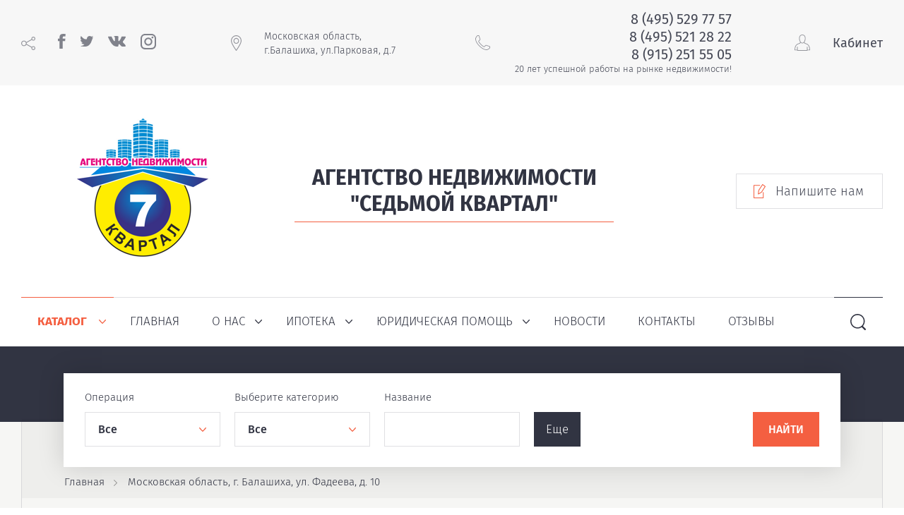

--- FILE ---
content_type: text/html; charset=utf-8
request_url: https://7kvartal.ru/magazin/product/moskovskaya-oblast-g-balashiha-ul-fadeeva-d-10
body_size: 21519
content:

	<!doctype html>
<html lang="ru">
<head>
<meta charset="utf-8">
<meta name="robots" content="all"/>
<title>Московская область, г. Балашиха, ул. Фадеева, д. 10</title>
<meta name="description" content="Московская область, г. Балашиха, ул. Фадеева, д. 10">
<meta name="keywords" content="Московская область, г. Балашиха, ул. Фадеева, д. 10">
<meta name="theme-color" content="#383838">
<meta name="SKYPE_TOOLBAR" content="SKYPE_TOOLBAR_PARSER_COMPATIBLE">
<meta name="viewport" content="width=device-width, initial-scale=1.0, maximum-scale=1.0, user-scalable=no">
<meta name="format-detection" content="telephone=no">
<meta http-equiv="x-rim-auto-match" content="none">

<script src="/g/libs/jquery/1.10.1/jquery.min.js"></script>
	<link rel="stylesheet" href="/g/css/styles_articles_tpl.css">
<meta name="yandex-verification" content="c3cebf1e923c37e9" />
<meta name="google-site-verification" content="8uA2KgWCsDv5suB0KMPcq-yEw0Z7oJDPBS50d3d6bVo" />
<meta name="yandex-verification" content="aa34e33fdd28c08f" />
<meta name="google-site-verification" content="HqVzLWLXJXzMVaAGUojQDfjrvLi-hMDlVBKAzpdCLkg" />
<meta name="yandex-verification" content="aa34e33fdd28c08f" />

            <!-- 46b9544ffa2e5e73c3c971fe2ede35a5 -->
            <script src='/shared/s3/js/lang/ru.js'></script>
            <script src='/shared/s3/js/common.min.js'></script>
        <link rel='stylesheet' type='text/css' href='/shared/s3/css/calendar.css' /><link rel='stylesheet' type='text/css' href='/shared/highslide-4.1.13/highslide.min.css'/>
<script type='text/javascript' src='/shared/highslide-4.1.13/highslide-full.packed.js'></script>
<script type='text/javascript'>
hs.graphicsDir = '/shared/highslide-4.1.13/graphics/';
hs.outlineType = null;
hs.showCredits = false;
hs.lang={cssDirection:'ltr',loadingText:'Загрузка...',loadingTitle:'Кликните чтобы отменить',focusTitle:'Нажмите чтобы перенести вперёд',fullExpandTitle:'Увеличить',fullExpandText:'Полноэкранный',previousText:'Предыдущий',previousTitle:'Назад (стрелка влево)',nextText:'Далее',nextTitle:'Далее (стрелка вправо)',moveTitle:'Передвинуть',moveText:'Передвинуть',closeText:'Закрыть',closeTitle:'Закрыть (Esc)',resizeTitle:'Восстановить размер',playText:'Слайд-шоу',playTitle:'Слайд-шоу (пробел)',pauseText:'Пауза',pauseTitle:'Приостановить слайд-шоу (пробел)',number:'Изображение %1/%2',restoreTitle:'Нажмите чтобы посмотреть картинку, используйте мышь для перетаскивания. Используйте клавиши вперёд и назад'};</script>
<link rel="icon" href="/favicon.ico" type="image/x-icon">
<link rel="apple-touch-icon" href="/touch-icon-iphone.png">
<link rel="apple-touch-icon" sizes="76x76" href="/touch-icon-ipad.png">
<link rel="apple-touch-icon" sizes="120x120" href="/touch-icon-iphone-retina.png">
<link rel="apple-touch-icon" sizes="152x152" href="/touch-icon-ipad-retina.png">
<meta name="msapplication-TileImage" content="/touch-w8-mediumtile.png"/>
<meta name="msapplication-square70x70logo" content="/touch-w8-smalltile.png" />
<meta name="msapplication-square150x150logo" content="/touch-w8-mediumtile.png" />
<meta name="msapplication-wide310x150logo" content="/touch-w8-widetile.png" />
<meta name="msapplication-square310x310logo" content="/touch-w8-largetile.png" />

<!--s3_require-->
<link rel="stylesheet" href="/g/basestyle/1.0.1/user/user.css" type="text/css"/>
<link rel="stylesheet" href="/g/basestyle/1.0.1/user/user.red.css" type="text/css"/>
<script type="text/javascript" src="/g/basestyle/1.0.1/user/user.js" async></script>
<link rel="stylesheet" href="/g/templates/pages/2016.1/pages_additional_1_0/pages.additional.1.0.css" type="text/css"/>
<script type="text/javascript" src="/g/templates/pages/2016.1/pages_additional_1_0/pages.additional.1.0.js"></script>
<!--/s3_require-->





	<link rel="stylesheet" type="text/css" href="/g/shop2v2/default/css/theme.less.css"><script type="text/javascript" src="/g/printme.js"></script>
<script type="text/javascript" src="/g/shop2v2/default/js/tpl.js"></script>
<script type="text/javascript" src="/g/shop2v2/default/js/baron.min.js"></script>
<script type="text/javascript" src="/g/shop2v2/default/js/shop2.2.js"></script>
<script type="text/javascript">shop2.init({"productRefs": {"342392505":{"prodaza_arenda_ipoteka_":{"43128461":["469160505"]},"komnat":{"43129061":["469160505"]},"remont":{"50108661":["469160505"]},"kontaktnoe_lico":{"50259861":["469160505"]},"etaz_802":{"50505461":["469160505"]},"kolicestvo_etazej":{"49709261":["469160505"]}}},"apiHash": {"getPromoProducts":"f3b93dc074238f12ce9c747a25484ad5","getSearchMatches":"210fff185cc383e9ebbd247df16df7d8","getFolderCustomFields":"cd6b57c74299725fb315ac83e841bdb6","getProductListItem":"af778a32acfaa00945fe3f8eea196763","cartAddItem":"dfebb5998724eb1f201d14720fa4f6cd","cartRemoveItem":"f450c8747fdc8a720586de0b5013acb6","cartUpdate":"7118163f39c2a2d10bfa1aa1b6084706","cartRemoveCoupon":"9c7dccfb3a73d97fd366f5515f6fe045","cartAddCoupon":"b426b34d584478e437eda6ce6a278452","deliveryCalc":"46a5420d8729bef54e17e200d7148173","printOrder":"4521dbb7a71435c2e180ea59963f19ef","cancelOrder":"fded93dcdb2597607cb0f7bda9299436","cancelOrderNotify":"a0d5ecf57a3b65db60d2e7cbfdf927f8","repeatOrder":"3a2a11bff8760076ff7f0f9aaa30e986","paymentMethods":"a21cab3582b5ddacc36cbd862b5195e1","compare":"97e701056d0142f697283f07177e6b71"},"verId": 2026405,"mode": "product","step": "","uri": "/magazin","IMAGES_DIR": "/d/","my": {"accessory":"\u0410\u043a\u0441\u0435\u0441\u0441\u0443\u0430\u0440\u044b","kit":"\u041d\u0430\u0431\u043e\u0440","recommend":"\u0420\u0435\u043a\u043e\u043c\u0435\u043d\u0434\u0443\u0435\u043c\u044b\u0435","similar":"\u041f\u043e\u0445\u043e\u0436\u0438\u0435 \u043f\u0440\u0435\u0434\u043b\u043e\u0436\u0435\u043d\u0438\u044f","modification":"\u041c\u043e\u0434\u0438\u0444\u0438\u043a\u0430\u0446\u0438\u0438","show_sections":false,"price_fa_rouble":true,"buy_alias":"\u041d\u0410\u041f\u0418\u0421\u0410\u0422\u042c","special_alias":"Sale!","new_alias":"New","vendor_alias":"\u0417\u0430\u0441\u0442\u0440\u043e\u0439\u0449\u0438\u043a","hide_params":true,"hide_article":true}});shop2.facets.enabled = true;</script>    <link rel="stylesheet" href="/t/v10590/images/theme0/theme.scss.css">
<link rel="stylesheet" href="/t/v10590/images/css/site.addons.scss.css">

<script src="/g/s3/misc/eventable/0.0.1/s3.eventable.js" charset="utf-8"></script>
<script src="/g/s3/misc/math/0.0.1/s3.math.js" charset="utf-8"></script>
<script src="/t/v10590/images/js/menu.js" charset="utf-8"></script>

<link rel="stylesheet" href="/g/s3/lp/css//lightgallery.min.css">
<script type='text/javascript' src="/g/s3/lp/js//lightgallery.min.js"></script>

<script src="/t/v10590/images/js/plugins.js" charset="utf-8"></script>

<script src="/g/templates/shop2/2.67.2/js/main.js" charset="utf-8"></script>

<script src="/t/v10590/images/js/site.addons.js"></script>

<!--[if lt IE 10]>
<script src="/g/libs/ie9-svg-gradient/0.0.1/ie9-svg-gradient.min.js"></script>
<script src="/g/libs/jquery-placeholder/2.0.7/jquery.placeholder.min.js"></script>
<script src="/g/libs/jquery-textshadow/0.0.1/jquery.textshadow.min.js"></script>
<script src="/g/s3/misc/ie/0.0.1/ie.js"></script>
<![endif]-->
<!--[if lt IE 9]>
<script src="/g/libs/html5shiv/html5.js"></script>
<![endif]-->

</head>
<body class=" page-in page-product">
	<div class="overlay"></div>
	<div class="site-wrapper" style="opacity: 0;">
		<header role="banner" class="site-header">
			<div class="top-panel-wr">
				<div class="top-panel-in panel-top">
			      					    <div class="soc-ico">
			        			        	<a href="http://facebook.com/" target="blank" title="Facebook">
			        					        			<svg xmlns="http://www.w3.org/2000/svg" xmlns:xlink="http://www.w3.org/1999/xlink" preserveAspectRatio="xMidYMid" width="10.625" height="21" viewBox="0 0 10.625 21">
  <defs>
    <style>
      .cls-1 {
        fill: #313442;
        opacity: 0.6;
        fill-rule: evenodd;
      }
    </style>
  </defs>
  <path d="M10.617,0.409 C9.432,0.171 8.520,-0.007 7.274,-0.007 C3.687,-0.007 2.258,1.659 2.258,4.634 L2.258,6.807 L0.009,6.807 L0.009,10.317 L2.258,10.317 L2.258,21.000 L6.635,21.000 L6.635,10.317 L9.827,10.317 L10.131,6.807 L6.635,6.807 L6.635,5.110 C6.635,4.158 6.727,3.563 8.125,3.563 C8.642,3.563 9.462,3.653 10.070,3.771 L10.617,0.409 Z" class="cls-1"/>
</svg>
			        					        	</a>			        	
			        			        	<a href="https://twitter.com/" target="blank" title="Twitter">
			        					        			<svg xmlns="http://www.w3.org/2000/svg" xmlns:xlink="http://www.w3.org/1999/xlink" preserveAspectRatio="xMidYMid" width="18.5" height="14.875" viewBox="0 0 18.5 14.875">
  <defs>
    <style>
      .cls-1 {
        fill: #313442;
        opacity: 0.6;
        fill-rule: evenodd;
      }
    </style>
  </defs>
  <path d="M16.892,2.469 L18.496,1.946 L17.148,4.146 C17.098,4.866 16.843,5.528 16.450,6.088 C16.063,7.574 13.773,14.972 6.603,14.881 C0.959,14.811 -0.005,14.235 -0.005,14.235 C-0.005,14.235 6.428,12.937 5.281,11.648 C3.690,11.685 2.058,10.896 1.317,9.708 C2.291,9.685 3.691,9.748 2.638,9.061 C1.585,8.373 -0.025,7.262 -0.005,5.827 C0.779,5.821 1.978,5.827 1.978,5.827 C1.978,5.827 -0.066,4.877 -0.005,3.240 C0.057,1.603 0.656,0.006 0.656,0.006 C0.656,0.006 4.435,4.513 7.263,4.533 C8.093,4.539 8.761,4.542 9.313,4.542 C9.276,4.328 9.245,4.111 9.245,3.886 C9.245,1.743 11.021,0.006 13.210,0.006 C14.170,0.006 15.039,0.353 15.725,0.910 L18.496,0.006 L16.786,2.238 C16.823,2.314 16.860,2.390 16.892,2.469 Z" class="cls-1"/>
</svg>
			        					        	</a>			        	
			        			        	<a href="http://vkontakte.ru/" target="blank" title="Vkontakte">
			        					        			<svg xmlns="http://www.w3.org/2000/svg" xmlns:xlink="http://www.w3.org/1999/xlink" preserveAspectRatio="xMidYMid" width="25.062" height="14.062" viewBox="0 0 25.062 14.062">
  <defs>
    <style>
      .cls-1 {
        fill: #313442;
        opacity: 0.6;
        fill-rule: evenodd;
      }
    </style>
  </defs>
  <path d="M12.251,14.020 L13.749,14.020 C13.749,14.020 14.202,13.971 14.433,13.725 C14.646,13.500 14.639,13.077 14.639,13.077 C14.639,13.077 14.610,11.098 15.543,10.806 C16.463,10.518 17.644,12.720 18.896,13.565 C19.843,14.206 20.562,14.065 20.562,14.065 L23.910,14.020 C23.910,14.020 25.661,13.913 24.830,12.557 C24.763,12.447 24.347,11.555 22.341,9.721 C20.242,7.803 20.523,8.113 23.052,4.796 C24.592,2.774 25.207,1.541 25.015,1.012 C24.832,0.509 23.699,0.642 23.699,0.642 L19.930,0.664 C19.930,0.664 19.650,0.627 19.443,0.749 C19.241,0.868 19.111,1.147 19.111,1.147 C19.111,1.147 18.513,2.711 17.718,4.041 C16.040,6.847 15.369,6.996 15.094,6.821 C14.456,6.415 14.616,5.190 14.616,4.319 C14.616,1.600 15.035,0.466 13.800,0.172 C13.390,0.075 13.088,0.010 12.041,0.000 C10.696,-0.014 9.557,0.004 8.913,0.315 C8.484,0.521 8.154,0.982 8.355,1.009 C8.604,1.042 9.168,1.159 9.467,1.560 C9.853,2.077 9.840,3.239 9.840,3.239 C9.840,3.239 10.062,6.440 9.322,6.838 C8.813,7.111 8.117,6.554 6.620,4.008 C5.854,2.704 5.275,1.262 5.275,1.262 C5.275,1.262 5.163,0.993 4.964,0.849 C4.722,0.674 4.385,0.619 4.385,0.619 L0.804,0.642 C0.804,0.642 0.266,0.656 0.068,0.887 C-0.108,1.091 0.054,1.515 0.054,1.515 C0.054,1.515 2.858,7.975 6.033,11.230 C8.945,14.216 12.251,14.020 12.251,14.020 Z" class="cls-1"/>
</svg>
			        					        	</a>			        	
			        			        	<a href="https://www.instagram.com/" target="blank" title="Instagram">
			        					        			<svg xmlns="http://www.w3.org/2000/svg" xmlns:xlink="http://www.w3.org/1999/xlink" preserveAspectRatio="xMidYMid" width="22" height="22" viewBox="0 0 22 22">
  <defs>
    <style>
      .cls-1 {
        fill: #313442;
        opacity: 0.6;
        fill-rule: evenodd;
      }
    </style>
  </defs>
  <path d="M15.648,21.999 L6.351,21.999 C2.844,21.999 -0.001,19.156 -0.001,15.648 L-0.001,6.351 C-0.001,2.844 2.844,-0.000 6.351,-0.000 L15.648,-0.000 C19.156,-0.000 22.000,2.844 22.000,6.351 L22.000,15.648 C22.000,19.156 19.156,21.999 15.648,21.999 ZM19.921,6.063 C19.921,3.830 18.111,2.021 15.879,2.021 C15.879,2.021 13.535,1.905 11.240,1.905 C8.671,1.905 6.121,2.021 6.121,2.021 C3.888,2.021 2.079,3.830 2.079,6.063 C2.079,6.063 2.021,8.679 2.021,11.202 C2.021,13.552 2.079,15.821 2.079,15.821 C2.079,18.054 3.888,19.863 6.121,19.863 C6.121,19.863 8.644,19.979 11.125,19.979 C13.522,19.979 15.879,19.863 15.879,19.863 C18.111,19.863 19.921,18.054 19.921,15.821 C19.921,15.821 20.037,13.552 20.037,11.202 C20.037,8.679 19.921,6.063 19.921,6.063 ZM16.861,6.409 C16.127,6.409 15.533,5.815 15.533,5.081 C15.533,4.348 16.127,3.753 16.861,3.753 C17.594,3.753 18.189,4.348 18.189,5.081 C18.189,5.815 17.594,6.409 16.861,6.409 ZM11.000,16.687 C7.859,16.687 5.312,14.141 5.312,11.000 C5.312,7.859 7.859,5.312 11.000,5.312 C14.141,5.312 16.687,7.859 16.687,11.000 C16.687,14.141 14.141,16.687 11.000,16.687 ZM11.000,7.275 C8.975,7.275 7.333,8.918 7.333,10.942 C7.333,12.967 8.975,14.609 11.000,14.609 C13.025,14.609 14.667,12.967 14.667,10.942 C14.667,8.918 13.025,7.275 11.000,7.275 Z" class="cls-1"/>
</svg>
			        					        	</a>			        	
			        			        </div>
				     	
				    					<div class="addres-top">
						<div class="addres-body">Московская область, г.Балашиха, ул.Парковая, д.7</div>
					</div>			
															<div class="site-phones">			
						<div class="phone-block">		
							 
							<div class="number"><a href="tel:8 (495) 529 77 57">8 (495) 529 77 57</a> </div>
							 
							<div class="number"><a href="tel:8 (495) 521 28 22">8 (495) 521 28 22</a> </div>
							 
							<div class="number"><a href="tel:8 (915) 251 55 05">8 (915) 251 55 05</a></div>
													</div>
						<div class="phone-desc">20 лет успешной работы на рынке недвижимости!</div>
					</div>
							
					<div class="shop2-block login-form site-login">
	<div class="block-title">
		Кабинет	
	</div>
	<div class="block-body">
		<div class="login-form-title">Кабинет <span class="arr"></span></div>
					<form method="post" action="/registraciya">
				<input type="hidden" name="mode" value="login" />
				<div class="row">			
					<label class="field text row_login"><input type="text" name="login" id="login" placeholder="Логин" tabindex="1" value="" /></label>
				</div>
				<div class="row row_password">					
					<label class="field password"><input type="password" name="password" id="password" placeholder="Пароль" tabindex="2" value="" /></label>
				</div>
				<button type="submit" class="signin-btn" tabindex="3">Войти</button> <a class="forgot-password" href="/registraciya/forgot_password">Забыли пароль?</a>
			<re-captcha data-captcha="recaptcha"
     data-name="captcha"
     data-sitekey="6LddAuIZAAAAAAuuCT_s37EF11beyoreUVbJlVZM"
     data-lang="ru"
     data-rsize="invisible"
     data-type="image"
     data-theme="light"></re-captcha></form>
			<div class="clear-container"></div>
				<a href="/registraciya/register" class="register">Регистрация</a>
							
				
			</div>
</div>				</div>				
			</div>
			<div class="middle-block">
				<div class="site-descriptor site-name-desc">
					
				</div>	
									<div class="site-logo">
						<img src="/thumb/2/5FyEYxnimQSQXWYQkKlsTw/250r200/d/275530_1012_1.png" alt="Агентство Недвижимости &quot;Седьмой Квартал&quot;"/>
					</div>
								<a class="comapany-name" href="http://7kvartal.ru"  title="На главную страницу">
															<div class="comapany-name-title">
						Агентство Недвижимости &quot;Седьмой Квартал&quot;
					</div>
									</a>
				<a href="" class="link-top call-back-btn"><span>Напишите нам</span></a>
			</div>
			<div class="fixed-panel-wr">
				<div class="menu-ico"></div>
				<div class="fixed-panel-in" id="menu">
					<nav class="menu-top-wrapper">
						<span class="close-menu-mobile"></span>
						<div class="folders-shared-wrapepr">
							<div class="folders-title">Каталог <span class="arrow"></span></div>
							<ul class="folders-shared"><li class="has-child sublevel"><a href="/magazin/folder/zhilaya-nedvizhimost" >Жилая недвижимость</a><ul class="level-2"><li class="has-child sublevel"><a href="/magazin/folder/kvartiry" >Квартиры</a><ul class="level-3"><li><a href="/magazin/folder/odnokomnatnyye" >Однокомнатные</a></li><li><a href="/magazin/folder/dvukhkomnatnyye" >Двухкомнатные</a></li><li><a href="/magazin/folder/trekhkomnatnyye" >Трёхкомнатные</a></li><li><a href="/magazin/folder/chetyrekhkomnatnyye" >Четырехкомнатные</a></li></ul></li><li><a href="/magazin/folder/komnaty" >Комнаты</a></li><li><a href="/magazin/folder/studiya-1" >студия</a></li></ul></li><li class="has-child sublevel"><a href="/magazin/folder/kommercheskaya-nedvizhimost" >Коммерческая недвижимость</a><ul class="level-2"><li><a href="/magazin/folder/sklad" >Склад</a></li><li><a href="/magazin/folder/garazh" >Гараж</a></li><li><a href="/magazin/folder/ofis" >Офис</a></li><li><a href="/magazin/folder/torgovaya-ploshchad" >Торговая площадь</a></li><li><a href="/magazin/folder/proizvodstvennoye-pomeshcheniye" >Производственное помещение</a></li><li><a href="/magazin/folder/restoran" >Ресторан</a></li></ul></li><li class="has-child sublevel"><a href="/magazin/folder/zagorodnaya-nedvizhimost" >Загородная недвижимость</a><ul class="level-2"><li><a href="/magazin/folder/dom" >Дом</a></li><li><a href="/magazin/folder/uchastok" >Участок</a></li></ul></li><li class="has-child sublevel"><a href="/magazin/folder/novostroyki" >Новостройки</a><ul class="level-2"><li><a href="/magazin/folder/studiya" >Студии</a></li><li><a href="/magazin/folder/odnokomnatnyye-kvartiry" >Однокомнатные квартиры</a></li><li><a href="/magazin/folder/dvukhkomnatnyye-kvartiry" >Двухкомнатные квартиры</a></li><li><a href="/magazin/folder/trekhkomnatnyye-kvartiry" >Трехкомнатные квартиры</a></li></ul></li><li class="has-child sublevel"><a href="/magazin/folder/arenda" >Аренда</a><ul class="level-2"><li><a href="/magazin/folder/arenda-zhiloy-nedvizhimosti" >Аренда жилой недвижимости</a></li><li><a href="/magazin/folder/arenda-kommercheskoy-nedvizhimosti" >Аренда коммерческой недвижимости</a></li><li><a href="/magazin/folder/arenda-zagorodnoy-nedvizhimosti" >Аренда загородной недвижимости</a></li></ul></li></ul>						</div>
						<ul class="menu-top"><li class="opened active"><a href="/" >Главная</a></li><li class="has-child"><a href="/o-nas-1" >О нас</a><ul class="level-2"><li><a href="/nashi-sotrudniki" >Наши сотрудники</a></li></ul></li><li class="has-child"><a href="/ipoteka" >Ипотека</a><ul class="level-2"><li><a href="/materinskiy-kapital" >Материнский капитал</a></li><li><a href="/voyennaya-ipoteka" >Военная ипотека</a></li></ul></li><li class="has-child"><a href="/yuridicheskaya-pomoshch" >Юридическая помощь</a><ul class="level-2"><li><a href="/zashchita-prav-dolshchikov" >Защита прав дольщиков</a></li></ul></li><li><a href="/news" >Новости</a></li><li><a href="/kontakty" >Контакты</a></li><li><a href="/otzyvy" >Отзывы</a></li></ul>						<div class="search-ico"></div>				
						<div class="site-search-wr">
							<div class="close-search"></div>
														
<div class="search-app search-form" v-on-clickaway="resetData">
	
	<form action="/magazin/search" enctype="multipart/form-data">
		<input placeholder="Поиск по каталогу" v-model="search_query" v-on:keyup="searchStart" type="text" name="search-text" class="search-text">
		<input class="search-button" type="submit" value="" />
	<re-captcha data-captcha="recaptcha"
     data-name="captcha"
     data-sitekey="6LddAuIZAAAAAAuuCT_s37EF11beyoreUVbJlVZM"
     data-lang="ru"
     data-rsize="invisible"
     data-type="image"
     data-theme="light"></re-captcha></form>
	<div id="search-result" class="search-result" v-if="(foundsProduct + foundsFolders + foundsVendors) > 0" v-cloak>
		<div class="close"></div>
		<div class="result-product product-list-search" v-if="foundsProduct > 0">
			<h2>Товары <span>найдено: {{foundsProduct}}</span></h2>
			<div class="product-item" v-for='product in products'>
				<div class="image"><img v-bind:src="product.image_url" alt=""></div>
				<a v-bind:href="'/'+product.alias"><div class="product-name">{{product.name}}</div></a>
				<span class="price">{{product.price}} руб.</span>
			</div>
			<hr>
		</div>
		<a v-if="foundsProduct > 30" class="show_all_produdcts" href="#">Посмотреть все найденные товары</a>
		<div class="result-folders" v-if="foundsFolders > 0">
			<h2>Категории <span>найдено: {{foundsFolders}}</span></h2>
			<div class="folders-item" v-for="folder in foldersSearch">
				<span class="folders-parent" v-for="folder_parent in folder.parents">
					<a v-bind:href="'/'+folder_parent.alias">{{folder_parent.folder_name}}</a> ->
				</span>
				<a v-bind:href="'/'+folder.alias" class="found-folder">{{folder.folder_name}}</a>
				
			</div>
		</div>
		<div class="result-vendors" v-if="foundsVendors > 0">
			<h2>Производители <span>найдено: {{foundsVendors}}</span></h2>
			<div class="vendors-item" v-for="vendor in vendorsSearch">
				<a v-bind:href="vendor.alias" class="found-vendor">{{vendor.name}}</a>
				
			</div>
		</div>
	</div>
</div>
							<script> 
							var shop2SmartSearch = {
									folders: [{"folder_id":"68985061","folder_name":"","tree_id":"24478261","_left":"1","_right":"58","_level":"0","hidden":"0","items":"0","alias":"magazin\/folder\/68985061","page_url":"\/magazin","exporter:share\/yandex_market":1,"exporter:folders:share\/yandex_market":0,"children":true},{"folder_id":"68985261","folder_name":"\u0416\u0438\u043b\u0430\u044f \u043d\u0435\u0434\u0432\u0438\u0436\u0438\u043c\u043e\u0441\u0442\u044c","tree_id":"24478261","_left":"2","_right":"17","_level":"1","hidden":"0","items":"0","alias":"magazin\/folder\/zhilaya-nedvizhimost","page_url":"\/magazin","exporter:share\/yandex_market":1,"exporter:folders:share\/yandex_market":0,"children":true},{"folder_id":"68986061","folder_name":"\u041a\u0432\u0430\u0440\u0442\u0438\u0440\u044b","tree_id":"24478261","_left":"3","_right":"12","_level":"2","hidden":"0","items":"0","alias":"magazin\/folder\/kvartiry","page_url":"\/magazin","exporter:share\/yandex_market":1,"exporter:folders:share\/yandex_market":0,"children":true},{"folder_id":"68988661","folder_name":"\u041e\u0434\u043d\u043e\u043a\u043e\u043c\u043d\u0430\u0442\u043d\u044b\u0435","tree_id":"24478261","_left":"4","_right":"5","_level":"3","hidden":"0","items":"0","alias":"magazin\/folder\/odnokomnatnyye","page_url":"\/magazin","exporter:share\/yandex_market":1,"exporter:folders:share\/yandex_market":0,"children":false},{"folder_id":"68988861","folder_name":"\u0414\u0432\u0443\u0445\u043a\u043e\u043c\u043d\u0430\u0442\u043d\u044b\u0435","tree_id":"24478261","_left":"6","_right":"7","_level":"3","hidden":"0","items":"0","alias":"magazin\/folder\/dvukhkomnatnyye","page_url":"\/magazin","exporter:share\/yandex_market":1,"exporter:folders:share\/yandex_market":0,"children":false},{"folder_id":"68989061","folder_name":"\u0422\u0440\u0451\u0445\u043a\u043e\u043c\u043d\u0430\u0442\u043d\u044b\u0435","tree_id":"24478261","_left":"8","_right":"9","_level":"3","hidden":"0","items":"0","alias":"magazin\/folder\/trekhkomnatnyye","page_url":"\/magazin","exporter:share\/yandex_market":1,"exporter:folders:share\/yandex_market":0,"children":false},{"folder_id":"68989261","folder_name":"\u0427\u0435\u0442\u044b\u0440\u0435\u0445\u043a\u043e\u043c\u043d\u0430\u0442\u043d\u044b\u0435","tree_id":"24478261","_left":"10","_right":"11","_level":"3","hidden":"0","items":"0","alias":"magazin\/folder\/chetyrekhkomnatnyye","page_url":"\/magazin","exporter:share\/yandex_market":1,"exporter:folders:share\/yandex_market":0,"children":false},{"folder_id":"68986261","folder_name":"\u041a\u043e\u043c\u043d\u0430\u0442\u044b","tree_id":"24478261","_left":"13","_right":"14","_level":"2","hidden":"0","items":"0","alias":"magazin\/folder\/komnaty","page_url":"\/magazin","exporter:share\/yandex_market":1,"exporter:folders:share\/yandex_market":0,"children":false},{"folder_id":"183537015","folder_name":"\u0441\u0442\u0443\u0434\u0438\u044f","tree_id":"24478261","_left":"15","_right":"16","_level":"2","hidden":"0","items":"0","alias":"magazin\/folder\/studiya-1","page_url":"\/magazin","exporter:share\/yandex_market":1,"exporter:folders:share\/yandex_market":0,"children":false},{"folder_id":"68985461","folder_name":"\u041a\u043e\u043c\u043c\u0435\u0440\u0447\u0435\u0441\u043a\u0430\u044f \u043d\u0435\u0434\u0432\u0438\u0436\u0438\u043c\u043e\u0441\u0442\u044c","tree_id":"24478261","_left":"18","_right":"31","_level":"1","hidden":"0","items":"0","alias":"magazin\/folder\/kommercheskaya-nedvizhimost","page_url":"\/magazin","exporter:share\/yandex_market":1,"exporter:folders:share\/yandex_market":0,"children":true},{"folder_id":"68986461","folder_name":"\u0421\u043a\u043b\u0430\u0434","tree_id":"24478261","_left":"19","_right":"20","_level":"2","hidden":"0","items":"0","alias":"magazin\/folder\/sklad","page_url":"\/magazin","exporter:share\/yandex_market":1,"exporter:folders:share\/yandex_market":0,"children":false},{"folder_id":"68986661","folder_name":"\u0413\u0430\u0440\u0430\u0436","tree_id":"24478261","_left":"21","_right":"22","_level":"2","hidden":"0","items":"0","alias":"magazin\/folder\/garazh","page_url":"\/magazin","exporter:share\/yandex_market":1,"exporter:folders:share\/yandex_market":0,"children":false},{"folder_id":"68986861","folder_name":"\u041e\u0444\u0438\u0441","tree_id":"24478261","_left":"23","_right":"24","_level":"2","hidden":"0","items":"0","alias":"magazin\/folder\/ofis","page_url":"\/magazin","exporter:share\/yandex_market":1,"exporter:folders:share\/yandex_market":0,"children":false},{"folder_id":"68987061","folder_name":"\u0422\u043e\u0440\u0433\u043e\u0432\u0430\u044f \u043f\u043b\u043e\u0449\u0430\u0434\u044c","tree_id":"24478261","_left":"25","_right":"26","_level":"2","hidden":"0","items":"0","alias":"magazin\/folder\/torgovaya-ploshchad","page_url":"\/magazin","exporter:share\/yandex_market":1,"exporter:folders:share\/yandex_market":0,"children":false},{"folder_id":"80213461","folder_name":"\u041f\u0440\u043e\u0438\u0437\u0432\u043e\u0434\u0441\u0442\u0432\u0435\u043d\u043d\u043e\u0435 \u043f\u043e\u043c\u0435\u0449\u0435\u043d\u0438\u0435","tree_id":"24478261","_left":"27","_right":"28","_level":"2","hidden":"0","items":"0","alias":"magazin\/folder\/proizvodstvennoye-pomeshcheniye","page_url":"\/magazin","exporter:share\/yandex_market":1,"exporter:folders:share\/yandex_market":0,"children":false},{"folder_id":"4382701","folder_name":"\u0420\u0435\u0441\u0442\u043e\u0440\u0430\u043d","tree_id":"24478261","_left":"29","_right":"30","_level":"2","hidden":"0","items":"0","alias":"magazin\/folder\/restoran","page_url":"\/magazin","folder_yandex":"","exporter:share\/yandex_market":1,"exporter:folders:share\/yandex_market":"","children":false},{"folder_id":"68985661","folder_name":"\u0417\u0430\u0433\u043e\u0440\u043e\u0434\u043d\u0430\u044f \u043d\u0435\u0434\u0432\u0438\u0436\u0438\u043c\u043e\u0441\u0442\u044c","tree_id":"24478261","_left":"32","_right":"37","_level":"1","hidden":"0","items":"0","alias":"magazin\/folder\/zagorodnaya-nedvizhimost","page_url":"\/magazin","exporter:share\/yandex_market":1,"exporter:folders:share\/yandex_market":0,"children":true},{"folder_id":"68987261","folder_name":"\u0414\u043e\u043c","tree_id":"24478261","_left":"33","_right":"34","_level":"2","hidden":"0","items":"0","alias":"magazin\/folder\/dom","page_url":"\/magazin","exporter:share\/yandex_market":1,"exporter:folders:share\/yandex_market":0,"children":false},{"folder_id":"68987661","folder_name":"\u0423\u0447\u0430\u0441\u0442\u043e\u043a","tree_id":"24478261","_left":"35","_right":"36","_level":"2","hidden":"0","items":"0","alias":"magazin\/folder\/uchastok","page_url":"\/magazin","exporter:share\/yandex_market":1,"exporter:folders:share\/yandex_market":0,"children":false},{"folder_id":"86407061","folder_name":"\u041d\u043e\u0432\u043e\u0441\u0442\u0440\u043e\u0439\u043a\u0438","tree_id":"24478261","_left":"38","_right":"47","_level":"1","hidden":"0","items":"0","alias":"magazin\/folder\/novostroyki","page_url":"\/magazin","exporter:share\/yandex_market":1,"exporter:folders:share\/yandex_market":0,"children":true},{"folder_id":"86409061","folder_name":"\u0421\u0442\u0443\u0434\u0438\u0438","tree_id":"24478261","_left":"39","_right":"40","_level":"2","hidden":"0","items":"0","alias":"magazin\/folder\/studiya","page_url":"\/magazin","exporter:share\/yandex_market":1,"exporter:folders:share\/yandex_market":0,"children":false},{"folder_id":"86409261","folder_name":"\u041e\u0434\u043d\u043e\u043a\u043e\u043c\u043d\u0430\u0442\u043d\u044b\u0435 \u043a\u0432\u0430\u0440\u0442\u0438\u0440\u044b","tree_id":"24478261","_left":"41","_right":"42","_level":"2","hidden":"0","items":"0","alias":"magazin\/folder\/odnokomnatnyye-kvartiry","page_url":"\/magazin","exporter:share\/yandex_market":1,"exporter:folders:share\/yandex_market":0,"children":false},{"folder_id":"86409461","folder_name":"\u0414\u0432\u0443\u0445\u043a\u043e\u043c\u043d\u0430\u0442\u043d\u044b\u0435 \u043a\u0432\u0430\u0440\u0442\u0438\u0440\u044b","tree_id":"24478261","_left":"43","_right":"44","_level":"2","hidden":"0","items":"0","alias":"magazin\/folder\/dvukhkomnatnyye-kvartiry","page_url":"\/magazin","exporter:share\/yandex_market":1,"exporter:folders:share\/yandex_market":0,"children":false},{"folder_id":"86410061","folder_name":"\u0422\u0440\u0435\u0445\u043a\u043e\u043c\u043d\u0430\u0442\u043d\u044b\u0435 \u043a\u0432\u0430\u0440\u0442\u0438\u0440\u044b","tree_id":"24478261","_left":"45","_right":"46","_level":"2","hidden":"0","items":"0","alias":"magazin\/folder\/trekhkomnatnyye-kvartiry","page_url":"\/magazin","exporter:share\/yandex_market":1,"exporter:folders:share\/yandex_market":0,"children":false},{"folder_id":"83062461","folder_name":"\u0410\u0440\u0435\u043d\u0434\u0430","tree_id":"24478261","_left":"48","_right":"55","_level":"1","hidden":"0","items":"0","alias":"magazin\/folder\/arenda","page_url":"\/magazin","exporter:share\/yandex_market":1,"exporter:folders:share\/yandex_market":0,"children":true},{"folder_id":"83062661","folder_name":"\u0410\u0440\u0435\u043d\u0434\u0430 \u0436\u0438\u043b\u043e\u0439 \u043d\u0435\u0434\u0432\u0438\u0436\u0438\u043c\u043e\u0441\u0442\u0438","tree_id":"24478261","_left":"49","_right":"50","_level":"2","hidden":"0","items":"0","alias":"magazin\/folder\/arenda-zhiloy-nedvizhimosti","page_url":"\/magazin","exporter:share\/yandex_market":1,"exporter:folders:share\/yandex_market":0,"children":false},{"folder_id":"83062861","folder_name":"\u0410\u0440\u0435\u043d\u0434\u0430 \u043a\u043e\u043c\u043c\u0435\u0440\u0447\u0435\u0441\u043a\u043e\u0439 \u043d\u0435\u0434\u0432\u0438\u0436\u0438\u043c\u043e\u0441\u0442\u0438","tree_id":"24478261","_left":"51","_right":"52","_level":"2","hidden":"0","items":"0","alias":"magazin\/folder\/arenda-kommercheskoy-nedvizhimosti","page_url":"\/magazin","exporter:share\/yandex_market":1,"exporter:folders:share\/yandex_market":0,"children":false},{"folder_id":"84185861","folder_name":"\u0410\u0440\u0435\u043d\u0434\u0430 \u0437\u0430\u0433\u043e\u0440\u043e\u0434\u043d\u043e\u0439 \u043d\u0435\u0434\u0432\u0438\u0436\u0438\u043c\u043e\u0441\u0442\u0438","tree_id":"24478261","_left":"53","_right":"54","_level":"2","hidden":"0","items":"0","alias":"magazin\/folder\/arenda-zagorodnoy-nedvizhimosti","page_url":"\/magazin","exporter:share\/yandex_market":1,"exporter:folders:share\/yandex_market":0,"children":false}],
									vendors: [{"vendor_id":"26333461","image_id":"0","filename":null,"name":"\u0416\u041a \u00ab\u0414\u043e\u043d\u0441\u043a\u043e\u0439 \u041e\u043b\u0438\u043c\u043f\u00bb","alias":"\/magazin\/vendor\/zhk-donskoy-olimp","page_url":"\/magazin"},{"vendor_id":"26333661","image_id":"0","filename":null,"name":"\u0416\u041a \u00ab\u041a\u0443\u043f\u0430\u0432\u0438\u043d\u043e\u00bb","alias":"\/magazin\/vendor\/zhk-kupavino","page_url":"\/magazin"},{"vendor_id":"26333861","image_id":"0","filename":null,"name":"\u0416\u041a \u00ab\u0421\u0432\u0435\u0442\u043e\u043b\u044e\u0431\u043e\u0432\u043e\u00bb","alias":"\/magazin\/vendor\/zhk-svetolyubovo","page_url":"\/magazin"},{"vendor_id":"26334061","image_id":"0","filename":null,"name":"\u0416\u041a \u00ab\u0424\u043e\u0440\u0442\u0438\u0441\u00bb","alias":"\/magazin\/vendor\/zhk-fortis","page_url":"\/magazin"},{"vendor_id":"26334261","image_id":"0","filename":null,"name":"\u0416\u041a \u00ab\u0426\u0435\u043d\u0442\u0440\u0430\u043b\u044c\u043d\u044b\u0439\u00bb","alias":"\/magazin\/vendor\/zhk-tsentralnyy","page_url":"\/magazin"}],
									img_width: 60,
									img_height: 60,
									limit_products: 30
							}
							</script>
							<script src="/t/v10590/images/js/jquery.ba-throttle-debounce.min.js"></script>
							<script src="/g/libs/vue/2.4.3/vue.min.js"></script>
							<script src="/t/v10590/images/js/vue-clickaway.min.js"></script>
							<script src="/t/v10590/images/js/m.smart_search.js"></script>
						</div> 							
					</nav>
				</div>
			</div>
			
		</header> <!-- .site-header -->
				<div class="inner-page-line"></div>
				
				

		<div class="block-shop-search-wr page-in">
			<div class="mobile-filter">
				<div class="shop-search-ico">Расширенный поиск<span class="body-scroll"></span></div>
			</div>
			<div class="block-shop-search-in">
				<div class="shop-search-ico-fixed">Расширенный поиск<span></span></div>
				<div class="search-block-wr">
					<div class="close-mobile-search"></div>
					
														
	
<div class="shop2-block search-form ">
	<div class="block-body">
		<form action="/magazin/search" enctype="multipart/form-data">
			<input type="hidden" name="sort_by" value=""/>
			<div class="params-wr">
						
																																	<div class="row">
								<div class="row-title">Операция</div>
								<select name="s[prodaza_arenda_ipoteka_]">
									<option value="">Все</option>
																			<option value="43128461">Продажа</option>
																			<option value="43128661">Аренда</option>
																			<option value="43128861">Ипотека</option>
																	</select>
							</div>						
																																																																																																								
	
									<div class="row">
						<div class="row-title">Выберите категорию</div>
						<select name="s[folder_id]" id="s[folder_id]">
							<option value="">Все</option>
																																							<option value="68985261" >
										 Жилая недвижимость
									</option>
																																<option value="68986061" >
										&raquo; Квартиры
									</option>
																																<option value="68988661" >
										&raquo;&raquo; Однокомнатные
									</option>
																																<option value="68988861" >
										&raquo;&raquo; Двухкомнатные
									</option>
																																<option value="68989061" >
										&raquo;&raquo; Трёхкомнатные
									</option>
																																<option value="68989261" >
										&raquo;&raquo; Четырехкомнатные
									</option>
																																<option value="68986261" >
										&raquo; Комнаты
									</option>
																																<option value="183537015" >
										&raquo; студия
									</option>
																																<option value="68985461" >
										 Коммерческая недвижимость
									</option>
																																<option value="68986461" >
										&raquo; Склад
									</option>
																																<option value="68986661" >
										&raquo; Гараж
									</option>
																																<option value="68986861" >
										&raquo; Офис
									</option>
																																<option value="68987061" >
										&raquo; Торговая площадь
									</option>
																																<option value="80213461" >
										&raquo; Производственное помещение
									</option>
																																<option value="4382701" >
										&raquo; Ресторан
									</option>
																																<option value="68985661" >
										 Загородная недвижимость
									</option>
																																<option value="68987261" >
										&raquo; Дом
									</option>
																																<option value="68987661" >
										&raquo; Участок
									</option>
																																<option value="86407061" >
										 Новостройки
									</option>
																																<option value="86409061" >
										&raquo; Студии
									</option>
																																<option value="86409261" >
										&raquo; Однокомнатные квартиры
									</option>
																																<option value="86409461" >
										&raquo; Двухкомнатные квартиры
									</option>
																																<option value="86410061" >
										&raquo; Трехкомнатные квартиры
									</option>
																																<option value="83062461" >
										 Аренда
									</option>
																																<option value="83062661" >
										&raquo; Аренда жилой недвижимости
									</option>
																																<option value="83062861" >
										&raquo; Аренда коммерческой недвижимости
									</option>
																																<option value="84185861" >
										&raquo; Аренда загородной недвижимости
									</option>
																					</select>
					</div>
					
									<div class="row">
						<label class="row-title" for="shop2-name">Название</label>
						<input type="text" name="s[name]" size="20" id="shop2-name" value="" />
					</div>
					
										
								<div id="shop2_search_custom_fields"></div>
					
											<div class="row float">
							<div class="row-title">Цена (руб.):</div>
							<label><span>от</span>&nbsp;<input name="s[price][min]" type="text" size="5" class="small" placeholder="от" value="" /></label>
							&nbsp;
							<label><span>до</span>&nbsp;<input name="s[price][max]" type="text" size="5" class="small" value="" placeholder="до"/></label>
						</div>
							
							
											<div class="row">
							<label class="row-title" for="shop2-text">Текст:</label>
							<input type="text" name="search_text" size="20" id="shop2-text"  value="" />
						</div>
							
										<div id="shop2_search_global_fields">
						
			
			
										

								
			
												<div class="row">
						<div class="row-title">Комнат</div>
						<select name="s[komnat]">
							<option value="">Все</option>
															<option value="43129061">1-комнатная</option>
															<option value="43129661">2-комнатная</option>
															<option value="43131261">4-комнатная</option>
															<option value="43131861">3-комнатная</option>
															<option value="43132661">5-комнатная</option>
															<option value="43133261">6-комнатная</option>
															<option value="43133661">Студия</option>
															<option value="43134261">Свободная планировка</option>
															<option value="50635861">9</option>
															<option value="57440815">Комната</option>
															<option value="62435415">12</option>
															<option value="55905505">13</option>
															<option value="96647106">1</option>
															<option value="103005506">5</option>
													</select>
					</div>
							

					
			
												<div class="row">
						<div class="row-title">Ремонт</div>
						<select name="s[remont]">
							<option value="">Все</option>
															<option value="43129261">евроремонт</option>
															<option value="43129861">косметический</option>
															<option value="43130261">отсутствует</option>
															<option value="50108661">среднее состояние</option>
															<option value="50227661">без отделки</option>
															<option value="50624061">хорошее состояние</option>
															<option value="50628061">нужен ремонт</option>
															<option value="78802215">частично сделан ремонт</option>
															<option value="78498902">муниципальный</option>
															<option value="78509502">отличное</option>
													</select>
					</div>
							

																	</div>
							
																	    <div class="row">
						        <div class="row-title">АКЦИЯ:</div>
						            						            <select name="s[_flags][99461]">
						            <option value="">Все</option>
						            <option value="1">да</option>
						            <option value="0">нет</option>
						        </select>
						    </div>
				    																		    <div class="row">
						        <div class="row-title">Новинка:</div>
						            						            <select name="s[_flags][2]">
						            <option value="">Все</option>
						            <option value="1">да</option>
						            <option value="0">нет</option>
						        </select>
						    </div>
				    																		    <div class="row">
						        <div class="row-title">Спецпредложение:</div>
						            						            <select name="s[_flags][1]">
						            <option value="">Все</option>
						            <option value="1">да</option>
						            <option value="0">нет</option>
						        </select>
						    </div>
				    										
											<div class="row">
							<div class="row-title">Результатов на странице</div>
							<select name="s[products_per_page]">
																																		<option value="5">5</option>
																										<option value="20">20</option>
																										<option value="35">35</option>
																										<option value="50">50</option>
																										<option value="65">65</option>
																										<option value="80">80</option>
																										<option value="95">95</option>
															</select>
						</div>
										
					<div class="butons-wrapper">
						<div class="more-params">Еще</div>
						<button type="submit" class="search-btn">Найти</button>
					</div>
							</div>
		<re-captcha data-captcha="recaptcha"
     data-name="captcha"
     data-sitekey="6LddAuIZAAAAAAuuCT_s37EF11beyoreUVbJlVZM"
     data-lang="ru"
     data-rsize="invisible"
     data-type="image"
     data-theme="light"></re-captcha></form>
		<div class="clear-container"></div>
	</div>
</div><!-- Search Form -->											
				</div>
			</div>
		</div>

		<div class="site-container">
			
<div class="site-path" data-url="/"><a href="/">Главная</a><span></span>Московская область, г. Балашиха, ул. Фадеева, д. 10</div>												<main role="main" class="site-main">			
				<div class="site-main__inner">
				 
				
			
	<div class="shop2-cookies-disabled shop2-warning hide"></div>
	
	
	
		
							
			
							
			
							
			
		
					
<form
	method="post"
	action="/magazin?mode=cart&amp;action=add"
	accept-charset="utf-8"
	class="shop2-product">

	<input type="hidden" name="kind_id" value="469160505"/>
	<input type="hidden" name="product_id" value="342392505"/>
	<input type="hidden" name="meta" value='{&quot;prodaza_arenda_ipoteka_&quot;:[&quot;43128461&quot;],&quot;komnat&quot;:&quot;43129061&quot;,&quot;remont&quot;:&quot;50108661&quot;,&quot;kontaktnoe_lico&quot;:&quot;50259861&quot;,&quot;etaz_802&quot;:&quot;50505461&quot;,&quot;kolicestvo_etazej&quot;:&quot;49709261&quot;}'/>

	<div class="product-side-l">
		<div class="product-label">

			<div class="product-spec">Sale!<span></span></div>			<div class="product-new">New<span></span></div>																														    																											    																												        <div class="product-flag" style="background: #cc0000;  margin: 0 2px 2px 0;">
				        	АКЦИЯ
				        	<span style=" border-right-color: #cc0000; border-bottom-color: #cc0000;"></span>
				        </div>
				    			    			  			
			
		</div>
		<div class="product-image-wr">
			<div class="product_image">
								<a href="/d/1_145.jpg">
					<img src="/thumb/2/PMQcDY2Spn3DdtYxxJ734g/750c750/d/1_145.jpg" alt="Московская область, г. Балашиха, ул. Фадеева, д. 10" title="Московская область, г. Балашиха, ул. Фадеева, д. 10" />
				</a>

                	               <a href="/d/9_12.jpg" style="display: none;">
	                    <img src="/thumb/2/vL9vu7kmdR45DRecV2cFLg/850r850/d/9_12.jpg" alt="" />
	                </a>
                	               <a href="/d/9_15.jpg" style="display: none;">
	                    <img src="/thumb/2/dk7oLUbFGYI8BEo09OoKzg/850r850/d/9_15.jpg" alt="" />
	                </a>
                	               <a href="/d/8_19.jpg" style="display: none;">
	                    <img src="/thumb/2/rPxyIAxrwJO2BgfnGbfxgQ/850r850/d/8_19.jpg" alt="" />
	                </a>
                	               <a href="/d/7_18.jpg" style="display: none;">
	                    <img src="/thumb/2/FNZWICUcDUQuYAdAkSvTcA/850r850/d/7_18.jpg" alt="" />
	                </a>
                	               <a href="/d/6_16.jpg" style="display: none;">
	                    <img src="/thumb/2/29WoqEvM8Dufk83kulzChA/850r850/d/6_16.jpg" alt="" />
	                </a>
                	               <a href="/d/5_76.jpg" style="display: none;">
	                    <img src="/thumb/2/nQz21g0_BtntFbaPRRk41g/850r850/d/5_76.jpg" alt="" />
	                </a>
                	               <a href="/d/4_35.jpg" style="display: none;">
	                    <img src="/thumb/2/kmBeCtDjtGEnDohIgRPRQA/850r850/d/4_35.jpg" alt="" />
	                </a>
                	               <a href="/d/3_31.jpg" style="display: none;">
	                    <img src="/thumb/2/CaiO6Ce6HH6i8v-IZJmG-Q/850r850/d/3_31.jpg" alt="" />
	                </a>
                	               <a href="/d/2_325.jpg" style="display: none;">
	                    <img src="/thumb/2/oQmsmX6fN4fIXJejxfz0vQ/850r850/d/2_325.jpg" alt="" />
	                </a>
                	               <a href="/d/1.jpg" style="display: none;">
	                    <img src="/thumb/2/VabWyAKNLRdYRvgit8hfXw/850r850/d/1.jpg" alt="" />
	                </a>
                				
				<div class="verticalMiddle"></div>
					            	            			            		            			            		            			            		            			            		            			            		            			            		            			            		            			            		            			            		            			            		            			            		            <div class="total-image"><span class="item-number">1</span> из 11</div>
	            			</div>
						<div class="product-thumbnails">
																																					<div class="item-thumbnail">
						<a class="sm_image active" href="/d/1.jpg">
							<img src="/thumb/2/qrxgReQo-eGbpDnkb7NarQ/134c94/d/1_145.jpg" alt="Московская область, г. Балашиха, ул. Фадеева, д. 10" title="Московская область, г. Балашиха, ул. Фадеева, д. 10" />
						</a>
						<div class="verticalMiddle"></div>
					</div>
																	<div class="item-thumbnail">
							<a class="sm_image active" href="/d/9_12.jpg">
								<img src="/thumb/2/aTA95PweJP6T5v3EzllGnw/134c94/d/9_12.jpg" alt="Московская область, г. Балашиха, ул. Фадеева, д. 10" title="Московская область, г. Балашиха, ул. Фадеева, д. 10" />
							</a>
							<div class="verticalMiddle"></div>
						</div>
																	<div class="item-thumbnail">
							<a class="sm_image active" href="/d/9_15.jpg">
								<img src="/thumb/2/ERT8F1_o36VsPducUX76BA/134c94/d/9_15.jpg" alt="Московская область, г. Балашиха, ул. Фадеева, д. 10" title="Московская область, г. Балашиха, ул. Фадеева, д. 10" />
							</a>
							<div class="verticalMiddle"></div>
						</div>
																	<div class="item-thumbnail">
							<a class="sm_image active" href="/d/8_19.jpg">
								<img src="/thumb/2/316BvZjWKmWhIw0weRpfuw/134c94/d/8_19.jpg" alt="Московская область, г. Балашиха, ул. Фадеева, д. 10" title="Московская область, г. Балашиха, ул. Фадеева, д. 10" />
							</a>
							<div class="verticalMiddle"></div>
						</div>
																	<div class="item-thumbnail">
							<a class="sm_image active" href="/d/7_18.jpg">
								<img src="/thumb/2/nN5bQGnJByZYaWMkyInOeQ/134c94/d/7_18.jpg" alt="Московская область, г. Балашиха, ул. Фадеева, д. 10" title="Московская область, г. Балашиха, ул. Фадеева, д. 10" />
							</a>
							<div class="verticalMiddle"></div>
						</div>
																	<div class="item-thumbnail">
							<a class="sm_image active" href="/d/6_16.jpg">
								<img src="/thumb/2/8gy96UtY9TkLOgT-ZkLs7A/134c94/d/6_16.jpg" alt="Московская область, г. Балашиха, ул. Фадеева, д. 10" title="Московская область, г. Балашиха, ул. Фадеева, д. 10" />
							</a>
							<div class="verticalMiddle"></div>
						</div>
																	<div class="item-thumbnail">
							<a class="sm_image active" href="/d/5_76.jpg">
								<img src="/thumb/2/1IPxGIMu5DEot9KnNbclFQ/134c94/d/5_76.jpg" alt="Московская область, г. Балашиха, ул. Фадеева, д. 10" title="Московская область, г. Балашиха, ул. Фадеева, д. 10" />
							</a>
							<div class="verticalMiddle"></div>
						</div>
																	<div class="item-thumbnail">
							<a class="sm_image active" href="/d/4_35.jpg">
								<img src="/thumb/2/CWgPgWTuoae0o1Yh-7mcOw/134c94/d/4_35.jpg" alt="Московская область, г. Балашиха, ул. Фадеева, д. 10" title="Московская область, г. Балашиха, ул. Фадеева, д. 10" />
							</a>
							<div class="verticalMiddle"></div>
						</div>
																	<div class="item-thumbnail">
							<a class="sm_image active" href="/d/3_31.jpg">
								<img src="/thumb/2/xW5WgsgbHYMgFBLEvJyy3A/134c94/d/3_31.jpg" alt="Московская область, г. Балашиха, ул. Фадеева, д. 10" title="Московская область, г. Балашиха, ул. Фадеева, д. 10" />
							</a>
							<div class="verticalMiddle"></div>
						</div>
																	<div class="item-thumbnail">
							<a class="sm_image active" href="/d/2_325.jpg">
								<img src="/thumb/2/Lx0kOKrHSGfHy1QaFjCIXg/134c94/d/2_325.jpg" alt="Московская область, г. Балашиха, ул. Фадеева, д. 10" title="Московская область, г. Балашиха, ул. Фадеева, д. 10" />
							</a>
							<div class="verticalMiddle"></div>
						</div>
																	<div class="item-thumbnail">
							<a class="sm_image active" href="/d/1.jpg">
								<img src="/thumb/2/s-Qx7RbvBoIJhWwjocEDSw/134c94/d/1.jpg" alt="Московская область, г. Балашиха, ул. Фадеева, д. 10" title="Московская область, г. Балашиха, ул. Фадеева, д. 10" />
							</a>
							<div class="verticalMiddle"></div>
						</div>
								</div>
					</div>
			
	<div class="tpl-rating-block"><div class="tpl-stars"><div class="tpl-rating" style="width: 0%;"></div></div><span class="tpl-rating-count">0</span></div>

		</div>
	<div class="product-side-r">
		<div class="prod-select-param product-flag show-flag">
													
																																				<div class="flag">
							Продажа
							<span></span>
						</div>					
																														
																												
																												
																												
																												
																							    </div>

		<h1>Московская область, г. Балашиха, ул. Фадеева, д. 10</h1>
		
		<div class="side-r-top">
														   
    										   
    										   
    										   
    										   
    										   
    		    									<script src="http://maps.googleapis.com/maps/api/js?key=AIzaSyA2d5Ws8Z7AmsO-SmnWEd9CLCybjQTT1xw"></script>
														<div class="form-add">
					<div class="product-price">
							
							<div class="price-current">
		<strong>4&nbsp;500&nbsp;000&nbsp;<em class="fa fa-rouble"></em></strong>
			</div>
					</div>
				</div>
				
					</div>
		<div class="side-r-bot">
			
				
						        <div class="product-anonce">
		            Волошина Елена<br />
<br />
8 903 775 46 21
		        </div>
	        	
						<div class="params-btn optons">Узнать больше</div>
			<div class="shop2-product-options-wrapper">
				<div class="product-details">
					


 
		
			<div class="shop2-product-options"><div class="tr odd type-select"><div class="th di_b">Комнат:</div><div class="td di_b"><span>1-комнатная</span></div></div><div class="tr even type-select"><div class="th di_b">Ремонт:</div><div class="td di_b"><span>среднее состояние</span></div></div><div class="tr odd type-select"><div class="th di_b">Этаж:</div><div class="td di_b"><span>1</span></div></div><div class="tr even type-select"><div class="th di_b">Количество этажей:</div><div class="td di_b"><span>9</span></div></div></div>
		
	
			<div class="product-compare">
			<label>
				<span class="checkbox-style"></span>				
				<input type="checkbox" value="469160505"/>
				Добавить к сравнению
			</label>
		</div>
		

				</div>
			</div>
									<div class="buy-one-click-wr">
				<div class="buy-one-click">
					НАПИСАТЬ
					<input type="text" class="product_name" value="Московская область, г. Балашиха, ул. Фадеева, д. 10">
					<input type="text" class="product_link" value="/magazin/product/moskovskaya-oblast-g-balashiha-ul-fadeeva-d-10">
				</div>
			</div>
			<br/>
			
						
			<div class="yashare">
				<script type="text/javascript">(function() {
				  if (window.pluso)if (typeof window.pluso.start == "function") return;
				  if (window.ifpluso==undefined) { window.ifpluso = 1;
				    var d = document, s = d.createElement('script'), g = 'getElementsByTagName';
				    s.type = 'text/javascript'; s.charset='UTF-8'; s.async = true;
				    s.src = ('https:' == window.location.protocol ? 'https' : 'http')  + '://share.pluso.ru/pluso-like.js';
				    var h=d[g]('body')[0];
				    h.appendChild(s);
				  }})();</script>
				<div class="yashare-header">Поделиться:</div> 
				<div class="pluso" data-background="transparent" data-options="medium,square,line,horizontal,nocounter,theme=04" data-services="vkontakte,facebook,twitter"></div>
				
			</div>
						
		</div>	
	</div>
	<div class="shop2-clear-container"></div>
<re-captcha data-captcha="recaptcha"
     data-name="captcha"
     data-sitekey="6LddAuIZAAAAAAuuCT_s37EF11beyoreUVbJlVZM"
     data-lang="ru"
     data-rsize="invisible"
     data-type="image"
     data-theme="light"></re-captcha></form><!-- Product -->

	



	<div class="shop2-product-data" id="product_tabs">
					<ul class="shop2-product-tabs">
				<li class="active-tab"><a href="#shop2-tabs-2">Описание</a></li><li ><a href="#shop2-tabs-4">Отзывы <span>0</span></a></li>
			</ul>

						<div class="shop2-product-desc">
				
				
								<div class="desc-area descriptionactive-area" id="shop2-tabs-2">
					<p>Продается 1 ком. кв-ра. Хорошая планировка: прихожая, раздельный санузел, кухня 8.8 кв.м., комната 17.1 кв.м., тамбур на 3 квартиры. Всё в шаговой доступности: школа, садик, фитнес-центр с басейном, сетевые магазины и аптеки, торговые центры, автоконечная до метро (40-50 мин. езды) и т.д. 1 взрослый собственник на основании приватизации от 2009 года. Ипотека подходит. Легкая альтернатива. Показы по договоренности.</p>
				</div>
								
								
								<div class="desc-area " id="shop2-tabs-4">				<div class="comment-wr">
							
	
	
				
		
			<div class="tpl-block-header">Оставьте отзыв</div>

			<div class="tpl-info">
				Заполните обязательные поля <span class="tpl-required">*</span>.
			</div>

			<form method="post" class="tpl-form add-comment">
														
						<input type="hidden" name="comment_id" value="" />
														
						<div class="tpl-field field-text">
							
							<div class="tpl-value">
																	<input placeholder="Имя*" type="text" size="40" name="author_name"   />
															</div>

							
						</div>
														
						<div class="tpl-field field-text">
							
							<div class="tpl-value">
																	<input placeholder="E-mail" type="text" size="40" name="author"   />
															</div>

							
						</div>
														
						<div class="tpl-field field-textarea">
							
							<div class="tpl-value">
																	<textarea placeholder="Комментарий*" cols="55" rows="10" name="text"></textarea>
															</div>

							
						</div>
														
						<div class="tpl-field">
							
							<div class="tpl-value">
								
																			<div class="tpl-stars-wr">
											<div class="stars-title">Ваша оценка</div>
											<div class="tpl-stars">
												<span></span>
												<span></span>
												<span></span>
												<span></span>
												<span></span>
												<input name="rating" type="hidden" value="0" />
											</div>
										</div>
									
															</div>

							
						</div>
																				<div class="tpl-field">
						    <label>
						        <input type="checkbox" name="personal_data" value="1"  />
						    </label>
															Я выражаю <a href="/registraciya/agreement" target="_blank">согласие на передачу и обработку персональных данных</a> в соответствии с <a href="/registraciya/policy" target="_blank">политикой конфиденциальности</a>
													    						    						    <br />
						</div>
													<div class="tpl-field">
					<input type="submit" class="tpl-button tpl-button-big" value="Отправить" />
				</div>

			<re-captcha data-captcha="recaptcha"
     data-name="captcha"
     data-sitekey="6LddAuIZAAAAAAuuCT_s37EF11beyoreUVbJlVZM"
     data-lang="ru"
     data-rsize="invisible"
     data-type="image"
     data-theme="light"></re-captcha></form>
		
						</div>
				</div>
								
				
				
			</div><!-- Product Desc -->
		
				<div class="shop2-clear-container"></div>
	</div>

<div class="product-form">
	<div class="product-form-text">
		<div class="form-title">У Вас остались вопросы?</div>
		<div class="form-text"><style type="text/css"><!--
p.p1 {margin: 0.0px 0.0px 0.0px 0.0px; font: 12.0px 'Helvetica Neue'; color: #454545}
--></style>
<p>Свяжитесь с нами!</p></div>
	</div>
	<div class="phone-link-wr">
		<div class="form-phone phone-block">
			 
			<div class="number"><a href="tel:8 (495) 529 77 57">8 (495) 529 77 57</a></div>
			 
			<div class="number"><a href="tel:8 (495) 521 28 22">8 (495) 521 28 22</a></div>
			 
			<div class="number"><a href="tel:8 (915) 251 55 05">8 (915) 251 55 05</a></div>
					</div>
		<div class="link-top"><span>Напишите нам</span></div>
	</div>
</div>

	

		<p class="back-btn-wrapper"><a href="javascript:shop2.back()" class="shop2-btn shop2-btn-back">Назад к каталогу</a></p>

	


	
	
	<div style="display:none;" class="shop2-panel" id="shop2-panel">
		<div class="shop2-panel-content">
			
			<a class="shop2-panel-btn disabled">Оформить заказ</a>
			
			<div class="shop2-panel-cart">
				<a class="shop2-panel-link-disabled">Корзина</a>
				<div class="shop2-panel-count">0</div>
					
				<div class="shop2-panel-total">
											пусто
									</div>
			</div>
			
							<div class="shop2-panel-compare">
					<a target="_blank" class="shop2-panel-link-disabled">Сравнение</a>
					<div class="shop2-panel-count">0</div>
				</div>
					</div>
	</div>


	</div>
		</main> <!-- .site-main -->
	</div>

			<div class="form-bot">
		<div class="form-body">
			<div class="tpl-anketa" data-api-url="/-/x-api/v1/public/?method=form/postform&param[form_id]=11150661" data-api-type="form">
	<div class="close-form"></div>
			<div class="title">Подписаться на бесплатную рассылку!</div>		<form method="post" action="/" data-s3-anketa-id="11150661">
		<input type="hidden" name="params[placeholdered_fields]" value="1" />
		<input type="hidden" name="form_id" value="11150661">
		<input type="hidden" name="tpl" value="global:form.minimal.2.2.67.tpl">
												<div class="tpl-field html_block"><p><strong>Подписаться</strong> на бесплатную рассылку!</p></div>
									        <div class="tpl-field type-email field-required">
        				
	          
	          <div class="field-value">
	          		            	<input  type="email" size="30" maxlength="100" value="" name="d[1]" required placeholder="Ваш e-mail *" />
	            	            	          </div>
	        </div>
	        		
		
		<div class="tpl-field tpl-field-button">
			<button type="submit" class="tpl-form-button">подписаться</button>
		</div>

		<re-captcha data-captcha="recaptcha"
     data-name="captcha"
     data-sitekey="6LddAuIZAAAAAAuuCT_s37EF11beyoreUVbJlVZM"
     data-lang="ru"
     data-rsize="invisible"
     data-type="image"
     data-theme="light"></re-captcha></form>
					</div>
		</div>		
	</div>		
		<footer role="contentinfo" class="site-footer">
		<div class="site-footer-in-top">
			<div class="top-panel-in">
			  				    <div class="soc-ico">
								        	<a href="http://facebook.com/" target="blank" title="Facebook">
			        					        			<svg xmlns="http://www.w3.org/2000/svg" xmlns:xlink="http://www.w3.org/1999/xlink" preserveAspectRatio="xMidYMid" width="10.625" height="21" viewBox="0 0 10.625 21">
  <defs>
    <style>
      .cls-1 {
        fill: #313442;
        opacity: 0.6;
        fill-rule: evenodd;
      }
    </style>
  </defs>
  <path d="M10.617,0.409 C9.432,0.171 8.520,-0.007 7.274,-0.007 C3.687,-0.007 2.258,1.659 2.258,4.634 L2.258,6.807 L0.009,6.807 L0.009,10.317 L2.258,10.317 L2.258,21.000 L6.635,21.000 L6.635,10.317 L9.827,10.317 L10.131,6.807 L6.635,6.807 L6.635,5.110 C6.635,4.158 6.727,3.563 8.125,3.563 C8.642,3.563 9.462,3.653 10.070,3.771 L10.617,0.409 Z" class="cls-1"/>
</svg>
			        					        	</a>			        	
			        			        	<a href="https://twitter.com/" target="blank" title="Twitter">
			        					        			<svg xmlns="http://www.w3.org/2000/svg" xmlns:xlink="http://www.w3.org/1999/xlink" preserveAspectRatio="xMidYMid" width="18.5" height="14.875" viewBox="0 0 18.5 14.875">
  <defs>
    <style>
      .cls-1 {
        fill: #313442;
        opacity: 0.6;
        fill-rule: evenodd;
      }
    </style>
  </defs>
  <path d="M16.892,2.469 L18.496,1.946 L17.148,4.146 C17.098,4.866 16.843,5.528 16.450,6.088 C16.063,7.574 13.773,14.972 6.603,14.881 C0.959,14.811 -0.005,14.235 -0.005,14.235 C-0.005,14.235 6.428,12.937 5.281,11.648 C3.690,11.685 2.058,10.896 1.317,9.708 C2.291,9.685 3.691,9.748 2.638,9.061 C1.585,8.373 -0.025,7.262 -0.005,5.827 C0.779,5.821 1.978,5.827 1.978,5.827 C1.978,5.827 -0.066,4.877 -0.005,3.240 C0.057,1.603 0.656,0.006 0.656,0.006 C0.656,0.006 4.435,4.513 7.263,4.533 C8.093,4.539 8.761,4.542 9.313,4.542 C9.276,4.328 9.245,4.111 9.245,3.886 C9.245,1.743 11.021,0.006 13.210,0.006 C14.170,0.006 15.039,0.353 15.725,0.910 L18.496,0.006 L16.786,2.238 C16.823,2.314 16.860,2.390 16.892,2.469 Z" class="cls-1"/>
</svg>
			        					        	</a>			        	
			        			        	<a href="http://vkontakte.ru/" target="blank" title="Vkontakte">
			        					        			<svg xmlns="http://www.w3.org/2000/svg" xmlns:xlink="http://www.w3.org/1999/xlink" preserveAspectRatio="xMidYMid" width="25.062" height="14.062" viewBox="0 0 25.062 14.062">
  <defs>
    <style>
      .cls-1 {
        fill: #313442;
        opacity: 0.6;
        fill-rule: evenodd;
      }
    </style>
  </defs>
  <path d="M12.251,14.020 L13.749,14.020 C13.749,14.020 14.202,13.971 14.433,13.725 C14.646,13.500 14.639,13.077 14.639,13.077 C14.639,13.077 14.610,11.098 15.543,10.806 C16.463,10.518 17.644,12.720 18.896,13.565 C19.843,14.206 20.562,14.065 20.562,14.065 L23.910,14.020 C23.910,14.020 25.661,13.913 24.830,12.557 C24.763,12.447 24.347,11.555 22.341,9.721 C20.242,7.803 20.523,8.113 23.052,4.796 C24.592,2.774 25.207,1.541 25.015,1.012 C24.832,0.509 23.699,0.642 23.699,0.642 L19.930,0.664 C19.930,0.664 19.650,0.627 19.443,0.749 C19.241,0.868 19.111,1.147 19.111,1.147 C19.111,1.147 18.513,2.711 17.718,4.041 C16.040,6.847 15.369,6.996 15.094,6.821 C14.456,6.415 14.616,5.190 14.616,4.319 C14.616,1.600 15.035,0.466 13.800,0.172 C13.390,0.075 13.088,0.010 12.041,0.000 C10.696,-0.014 9.557,0.004 8.913,0.315 C8.484,0.521 8.154,0.982 8.355,1.009 C8.604,1.042 9.168,1.159 9.467,1.560 C9.853,2.077 9.840,3.239 9.840,3.239 C9.840,3.239 10.062,6.440 9.322,6.838 C8.813,7.111 8.117,6.554 6.620,4.008 C5.854,2.704 5.275,1.262 5.275,1.262 C5.275,1.262 5.163,0.993 4.964,0.849 C4.722,0.674 4.385,0.619 4.385,0.619 L0.804,0.642 C0.804,0.642 0.266,0.656 0.068,0.887 C-0.108,1.091 0.054,1.515 0.054,1.515 C0.054,1.515 2.858,7.975 6.033,11.230 C8.945,14.216 12.251,14.020 12.251,14.020 Z" class="cls-1"/>
</svg>
			        					        	</a>			        	
			        			        	<a href="https://www.instagram.com/" target="blank" title="Instagram">
			        					        			<svg xmlns="http://www.w3.org/2000/svg" xmlns:xlink="http://www.w3.org/1999/xlink" preserveAspectRatio="xMidYMid" width="22" height="22" viewBox="0 0 22 22">
  <defs>
    <style>
      .cls-1 {
        fill: #313442;
        opacity: 0.6;
        fill-rule: evenodd;
      }
    </style>
  </defs>
  <path d="M15.648,21.999 L6.351,21.999 C2.844,21.999 -0.001,19.156 -0.001,15.648 L-0.001,6.351 C-0.001,2.844 2.844,-0.000 6.351,-0.000 L15.648,-0.000 C19.156,-0.000 22.000,2.844 22.000,6.351 L22.000,15.648 C22.000,19.156 19.156,21.999 15.648,21.999 ZM19.921,6.063 C19.921,3.830 18.111,2.021 15.879,2.021 C15.879,2.021 13.535,1.905 11.240,1.905 C8.671,1.905 6.121,2.021 6.121,2.021 C3.888,2.021 2.079,3.830 2.079,6.063 C2.079,6.063 2.021,8.679 2.021,11.202 C2.021,13.552 2.079,15.821 2.079,15.821 C2.079,18.054 3.888,19.863 6.121,19.863 C6.121,19.863 8.644,19.979 11.125,19.979 C13.522,19.979 15.879,19.863 15.879,19.863 C18.111,19.863 19.921,18.054 19.921,15.821 C19.921,15.821 20.037,13.552 20.037,11.202 C20.037,8.679 19.921,6.063 19.921,6.063 ZM16.861,6.409 C16.127,6.409 15.533,5.815 15.533,5.081 C15.533,4.348 16.127,3.753 16.861,3.753 C17.594,3.753 18.189,4.348 18.189,5.081 C18.189,5.815 17.594,6.409 16.861,6.409 ZM11.000,16.687 C7.859,16.687 5.312,14.141 5.312,11.000 C5.312,7.859 7.859,5.312 11.000,5.312 C14.141,5.312 16.687,7.859 16.687,11.000 C16.687,14.141 14.141,16.687 11.000,16.687 ZM11.000,7.275 C8.975,7.275 7.333,8.918 7.333,10.942 C7.333,12.967 8.975,14.609 11.000,14.609 C13.025,14.609 14.667,12.967 14.667,10.942 C14.667,8.918 13.025,7.275 11.000,7.275 Z" class="cls-1"/>
</svg>
			        					        	</a>			        	
			        			    </div>
			     	
			    				<div class="addres-top">
					<div class="addres-body">Московская область, г.Балашиха, ул.Парковая, д.7</div>
				</div>
												<div class="site-phones">			
					<div class="phone-block">		
						 
						<div class="number"><a href="tel:8 (495) 529 77 57">8 (495) 529 77 57</a> </div>
						 
						<div class="number"><a href="tel:8 (495) 521 28 22">8 (495) 521 28 22</a> </div>
						 
						<div class="number"><a href="tel:8 (915) 251 55 05">8 (915) 251 55 05</a></div>
											</div>
										<div class="phone-desc">20 лет успешной работы на рынке недвижимости!</div>
									</div>
						
			</div>
			<div class="top-panel-middle">
				<nav class="menu-footer-wrap">
					<ul class="menu-footer"><li><a href="/" >Главная</a></li><li><a href="/o-nas-1" >О нас</a></li><li><a href="/nashi-sotrudniki" >Наши сотрудники</a></li><li><a href="/ipoteka" >Ипотека</a></li><li><a href="/materinskiy-kapital" >Материнский капитал</a></li><li><a href="/voyennaya-ipoteka" >Военная ипотека</a></li><li><a href="/yuridicheskaya-pomoshch" >Юридическая помощь</a></li><li><a href="/zashchita-prav-dolshchikov" >Защита прав дольщиков</a></li></ul><ul class="menu-footer"><li><a href="/news" >Новости</a></li><li><a href="/kontakty" >Контакты</a></li><li><a href="/otzyvy" >Отзывы</a></li></ul>				</nav>
								<div class="footer-form">
					<div class="tpl-anketa" data-api-url="/-/x-api/v1/public/?method=form/postform&param[form_id]=11151061" data-api-type="form">
	<div class="close-form"></div>
			<div class="title">Напишите нам</div>		<form method="post" action="/" data-s3-anketa-id="11151061">
		<input type="hidden" name="params[placeholdered_fields]" value="1" />
		<input type="hidden" name="form_id" value="11151061">
		<input type="hidden" name="tpl" value="global:form.minimal.2.2.67.tpl">
									        <div class="tpl-field type-text field-required">
        				
	          
	          <div class="field-value">
	          		            	<input required  type="text" size="30" maxlength="100" value="" name="d[0]" placeholder="Имя *" />
	            	            	          </div>
	        </div>
	        						        <div class="tpl-field type-text field-required">
        				
	          
	          <div class="field-value">
	          		            	<input required  type="text" size="30" maxlength="100" value="" name="d[1]" placeholder="Телефон *" />
	            	            	          </div>
	        </div>
	        						        <div class="tpl-field type-email">
        				
	          
	          <div class="field-value">
	          		            	<input  type="email" size="30" maxlength="100" value="" name="d[2]"  placeholder="E-mail " />
	            	            	          </div>
	        </div>
	        						        <div class="tpl-field type-textarea">
        				
	          
	          <div class="field-value">
	          		            	<textarea   cols="50" rows="7" name="d[3]" placeholder="Текст"></textarea>
	            	            	          </div>
	        </div>
	        		
		
		<div class="tpl-field tpl-field-button">
			<button type="submit" class="tpl-form-button">Отправить</button>
		</div>

		<re-captcha data-captcha="recaptcha"
     data-name="captcha"
     data-sitekey="6LddAuIZAAAAAAuuCT_s37EF11beyoreUVbJlVZM"
     data-lang="ru"
     data-rsize="invisible"
     data-type="image"
     data-theme="light"></re-captcha></form>
					</div>
				</div>
							</div>		
		</div>
		<div class="footer-bot-block">
			<div class="site-name-bot">&copy; 2018 - 2026 Агентство Недвижимости &quot;Седьмой Квартал&quot;</div>			
			<div class="counter">
				<!--LiveInternet counter--><script type="text/javascript">
document.write("<a href='//www.liveinternet.ru/click' "+
"target=_blank><img src='//counter.yadro.ru/hit?t52.5;r"+
escape(document.referrer)+((typeof(screen)=="undefined")?"":
";s"+screen.width+"*"+screen.height+"*"+(screen.colorDepth?
screen.colorDepth:screen.pixelDepth))+";u"+escape(document.URL)+
";h"+escape(document.title.substring(0,150))+";"+Math.random()+
"' alt='' title='LiveInternet: показано число просмотров и"+
" посетителей за 24 часа' "+
"border='0' width='88' height='31'><\/a>")
</script><!--/LiveInternet-->
<!--__INFO2026-01-28 00:43:33INFO__-->

			</div>
			<div class="cupyright"><span style='font-size:14px;' class='copyright'><!--noindex--> <span style="text-decoration:underline; cursor: pointer;" onclick="javascript:window.open('https://megagr'+'oup.ru/base_shop?utm_referrer='+location.hostname)" class="copyright">создать интернет магазин</span> в megagroup.ru<!--/noindex--></span></div>	
		</div>
	</footer> <!-- .site-footer -->		
</div>

<div class="form-wrapper popup-form call-back">
	<div class="tpl-anketa" data-api-url="/-/x-api/v1/public/?method=form/postform&param[form_id]=11150461" data-api-type="form">
	<div class="close-form"></div>
			<div class="title">Напишите нам</div>		<form method="post" action="/" data-s3-anketa-id="11150461">
		<input type="hidden" name="params[placeholdered_fields]" value="1" />
		<input type="hidden" name="form_id" value="11150461">
		<input type="hidden" name="tpl" value="global:form.minimal.2.2.67.tpl">
									        <div class="tpl-field type-text field-required">
        				
	          
	          <div class="field-value">
	          		            	<input required  type="text" size="30" maxlength="100" value="" name="d[0]" placeholder="Имя *" />
	            	            	          </div>
	        </div>
	        						        <div class="tpl-field type-email">
        				
	          
	          <div class="field-value">
	          		            	<input  type="email" size="30" maxlength="100" value="" name="d[1]"  placeholder="E-mail " />
	            	            	          </div>
	        </div>
	        						        <div class="tpl-field type-text field-required">
        				
	          
	          <div class="field-value">
	          		            	<input required  type="text" size="30" maxlength="100" value="" name="d[5]" placeholder="Телефон *" />
	            	            	          </div>
	        </div>
	        						        <div class="tpl-field type-textarea">
        				
	          
	          <div class="field-value">
	          		            	<textarea   cols="50" rows="7" name="d[6]" placeholder="Комментарий"></textarea>
	            	            	          </div>
	        </div>
	        		
		
		<div class="tpl-field tpl-field-button">
			<button type="submit" class="tpl-form-button">Отправить</button>
		</div>

		<re-captcha data-captcha="recaptcha"
     data-name="captcha"
     data-sitekey="6LddAuIZAAAAAAuuCT_s37EF11beyoreUVbJlVZM"
     data-lang="ru"
     data-rsize="invisible"
     data-type="image"
     data-theme="light"></re-captcha></form>
					</div>
</div>	

<div class="form-wrapper popup-form one-click">
	<div class="tpl-anketa" data-api-url="/-/x-api/v1/public/?method=form/postform&param[form_id]=11150861" data-api-type="form">
	<div class="close-form"></div>
			<div class="title">Написать</div>		<form method="post" action="/" data-s3-anketa-id="11150861">
		<input type="hidden" name="params[placeholdered_fields]" value="1" />
		<input type="hidden" name="form_id" value="11150861">
		<input type="hidden" name="tpl" value="global:form.minimal.2.2.67.tpl">
									        <div class="tpl-field type-text">
        				
	          
	          <div class="field-value">
	          		            	<input  type="hidden" size="30" maxlength="100" value="3.135.191.97" name="d[0]" placeholder="Ip адрес " />
	            	            	          </div>
	        </div>
	        						        <div class="tpl-field type-text">
        				
	          
	          <div class="field-value">
	          		            	<input  type="hidden" size="30" maxlength="100" value="" name="d[1]" placeholder="Название товара "class="productName" />
	            	            	          </div>
	        </div>
	        						        <div class="tpl-field type-text">
        				
	          
	          <div class="field-value">
	          		            	<input  type="hidden" size="30" maxlength="100" value="" name="d[2]" placeholder="Ссылка на страницу товара "class="productLink" />
	            	            	          </div>
	        </div>
	        						        <div class="tpl-field type-text field-required">
        				
	          
	          <div class="field-value">
	          		            	<input required  type="text" size="30" maxlength="100" value="" name="d[3]" placeholder="Ф.И.О *" />
	            	            	          </div>
	        </div>
	        						        <div class="tpl-field type-text field-required">
        				
	          
	          <div class="field-value">
	          		            	<input required  type="text" size="30" maxlength="100" value="" name="d[4]" placeholder="Телефон/E-mail *" />
	            	            	          </div>
	        </div>
	        						        <div class="tpl-field type-textarea">
        				
	          
	          <div class="field-value">
	          		            	<textarea   cols="50" rows="7" name="d[5]" placeholder="Комментарий"></textarea>
	            	            	          </div>
	        </div>
	        		
		
		<div class="tpl-field tpl-field-button">
			<button type="submit" class="tpl-form-button">Отправить</button>
		</div>

		<re-captcha data-captcha="recaptcha"
     data-name="captcha"
     data-sitekey="6LddAuIZAAAAAAuuCT_s37EF11beyoreUVbJlVZM"
     data-lang="ru"
     data-rsize="invisible"
     data-type="image"
     data-theme="light"></re-captcha></form>
					</div>
</div>

<script src="/t/v10590/images/js/flexFix.js" charset="utf-8"></script>

<!-- ID -->

<!-- assets.bottom -->
<!-- </noscript></script></style> -->
<script src="/my/s3/js/site.min.js?1769515702" ></script>
<script src="/my/s3/js/site/defender.min.js?1769515702" ></script>
<script >/*<![CDATA[*/
var megacounter_key="61c92b1437e3960e8a0fa3b9987dadc1";
(function(d){
    var s = d.createElement("script");
    s.src = "//counter.megagroup.ru/loader.js?"+new Date().getTime();
    s.async = true;
    d.getElementsByTagName("head")[0].appendChild(s);
})(document);
/*]]>*/</script>
<script >/*<![CDATA[*/
$ite.start({"sid":2013463,"vid":2026405,"aid":2387009,"stid":4,"cp":21,"active":true,"domain":"7kvartal.ru","lang":"ru","trusted":false,"debug":false,"captcha":3});
/*]]>*/</script>
<!-- /assets.bottom -->
</body>
</html>


--- FILE ---
content_type: text/css
request_url: https://7kvartal.ru/t/v10590/images/theme0/theme.scss.css
body_size: 76220
content:
@charset "utf-8";
.close-form {
  position: absolute;
  width: 28px;
  height: 28px;
  cursor: pointer; }

.site-btn, .search-btn, .shop2-filter .shop2-filter-go, .buy-one-click, .comment-wr .tpl-auth .pull-right, input[type="submit"], button, .shop2-block.login-form .block-body .signin-btn, .shop2-block.login-form .block-body .my-orders {
  display: inline-block;
  text-decoration: none;
  padding: 15px 23px 14px;
  border: 0;
  outline: none;
  color: #fff;
  background: #f45f41;
  text-transform: uppercase;
  font-size: 16px;
  font-weight: 500; }
  .site-btn:hover, .search-btn:hover, .shop2-filter .shop2-filter-go:hover, .buy-one-click:hover, .comment-wr .tpl-auth .pull-right:hover, input[type="submit"]:hover, button:hover, .shop2-block.login-form .block-body .signin-btn:hover, .shop2-block.login-form .block-body .my-orders:hover {
    background: #f57359; }
  .site-btn:active, .search-btn:active, .shop2-filter .shop2-filter-go:active, .buy-one-click:active, .comment-wr .tpl-auth .pull-right:active, input[type="submit"]:active, button:active, .shop2-block.login-form .block-body .signin-btn:active, .shop2-block.login-form .block-body .my-orders:active {
    padding: 16px 23px 13px;
    background: #f34b29; }
  .site-btn.disabled, .search-btn.disabled, .shop2-filter .shop2-filter-go.disabled, .buy-one-click.disabled, .comment-wr .tpl-auth .pull-right.disabled, input[type="submit"].disabled, button.disabled, .shop2-block.login-form .block-body .signin-btn.disabled, .shop2-block.login-form .block-body .my-orders.disabled {
    background: #f6f6f4;
    color: #afafae; }
    .site-btn.disabled:active, .search-btn.disabled:active, .shop2-filter .shop2-filter-go.disabled:active, .buy-one-click.disabled:active, .comment-wr .tpl-auth .pull-right.disabled:active, input[type="submit"].disabled:active, button.disabled:active, .shop2-block.login-form .block-body .signin-btn.disabled:active, .shop2-block.login-form .block-body .my-orders.disabled:active {
      padding: 15px 23px 14px; }

.site-btn2, .more-params {
  cursor: pointer;
  border: 0;
  color: #fff;
  display: inline-block;
  font-size: 17px;
  font-weight: 200;
  padding: 14px 18px;
  background: #313442; }
  .site-btn2:hover, .more-params:hover {
    background: #3c4051; }
  .site-btn2:active, .more-params:active {
    padding: 15px 18px 13px;
    background: #f34b29; }

html {
  font-family: sans-serif;
  -ms-text-size-adjust: 100%;
  -webkit-text-size-adjust: 100%;
  overflow-y: scroll; }

body {
  margin: 0; }

article, aside, details, figcaption, figure, footer, header, hgroup, main, menu, nav, section, summary {
  display: block; }

audio, canvas, progress, video {
  display: inline-block;
  vertical-align: baseline; }

audio:not([controls]) {
  display: none;
  height: 0; }

[hidden], template {
  display: none; }

a {
  background-color: transparent; }

a:active, a:hover {
  outline: 0; }

abbr[title] {
  border-bottom: 1px dotted; }

b, strong {
  font-weight: 700; }

dfn {
  font-style: italic; }

h1 {
  font-size: 2em;
  margin: 0.67em 0; }

mark {
  background: #ff0;
  color: #000; }

small {
  font-size: 80%; }

sub, sup {
  font-size: 75%;
  line-height: 0;
  position: relative;
  vertical-align: baseline; }

sup {
  top: -0.5em; }

sub {
  bottom: -0.25em; }

img {
  border: 0; }

svg:not(:root) {
  overflow: hidden; }

figure {
  margin: 1em 40px; }

hr {
  box-sizing: content-box;
  height: 0; }

pre {
  overflow: auto; }

code, kbd, pre, samp {
  font-family: monospace, monospace;
  font-size: 1em; }

button, input, optgroup, select, textarea {
  font: inherit;
  margin: 0; }

button {
  overflow: visible; }

button, select {
  text-transform: none; }

button, html input[type="button"], input[type="reset"], input[type="submit"] {
  -webkit-appearance: button;
  cursor: pointer; }

button[disabled], html input[disabled] {
  cursor: default; }

button::-moz-focus-inner, input::-moz-focus-inner {
  border: 0;
  padding: 0; }

input {
  line-height: normal; }

input[type="checkbox"], input[type="radio"] {
  box-sizing: border-box;
  padding: 0; }

input[type="number"]::-webkit-inner-spin-button, input[type="number"]::-webkit-outer-spin-button {
  height: auto; }

input[type="search"] {
  -webkit-appearance: textfield;
  box-sizing: content-box; }

input[type="search"]::-webkit-search-cancel-button, input[type="search"]::-webkit-search-decoration {
  -webkit-appearance: none; }

fieldset {
  border: 1px solid silver;
  margin: 0 2px;
  padding: 0.35em 0.625em 0.75em; }

legend {
  border: 0;
  padding: 0; }

textarea {
  overflow: auto; }

optgroup {
  font-weight: 700; }

table {
  border-collapse: collapse; }
/*border-spacing:0*/
/*td,th{padding:0}*/
@media print {
  * {
    background: transparent !important;
    color: #000 !important;
    box-shadow: none !important;
    text-shadow: none !important; }

  a, a:visited {
    text-decoration: underline; }

  a[href]:after {
    content: " (" attr(href) ")"; }

  abbr[title]:after {
    content: " (" attr(title) ")"; }

  pre, blockquote {
    border: 1px solid #999;
    page-break-inside: avoid; }

  thead {
    display: table-header-group; }

  tr, img {
    page-break-inside: avoid; }

  img {
    max-width: 100% !important; }

  @page {
    margin: 0.5cm; }

  p, h2, h3 {
    orphans: 3;
    widows: 3; }

  h2, h3 {
    page-break-after: avoid; } }

.hide {
  display: none; }

.show {
  display: block; }

.invisible {
  visibility: hidden; }

.visible {
  visibility: visible; }

.reset-indents {
  padding: 0;
  margin: 0; }

.reset-font {
  line-height: 0;
  font-size: 0; }

.clear-list {
  list-style: none;
  padding: 0;
  margin: 0; }

.clearfix:before, .clearfix:after {
  display: table;
  content: "";
  line-height: 0;
  font-size: 0; }
  .clearfix:after {
    clear: both; }

.clear {
  visibility: hidden;
  clear: both;
  height: 0;
  font-size: 1px;
  line-height: 0; }

.clear-self::after {
  display: block;
  visibility: hidden;
  clear: both;
  height: 0;
  content: ''; }

.overflowHidden {
  overflow: hidden; }

.thumb, .YMaps, .ymaps-map {
  color: #000; }

.table {
  display: table; }
  .table .tr {
    display: table-row; }
    .table .tr .td {
      display: table-cell; }

.table0, .table1, .table2 {
  border-collapse: collapse; }
  .table0 td, .table1 td, .table2 td {
    padding: 0.5em; }

.table1, .table2 {
  border: 1px solid #afafaf; }
  .table1 td, .table2 td, .table1 th, .table2 th {
    border: 1px solid #afafaf; }

.table2 th {
  padding: 0.5em;
  color: #fff;
  background: #f00; }

@font-face {
  font-family: "Fira  Sans";
  src: url("/g/fonts/fira_sans/fira_sans-r.eot");
  src: url("/g/fonts/fira_sans/fira_sans-r.eot?#iefix") format("embedded-opentype"), url("/g/fonts/fira_sans/fira_sans-r.woff2") format("woff2"), url("/g/fonts/fira_sans/fira_sans-r.woff") format("woff"), url("/g/fonts/fira_sans/fira_sans-r.ttf") format("truetype"), url("/g/fonts/fira_sans/fira_sans-r.svg#Fira  Sans") format("svg");
  font-weight: normal;
  font-style: normal; }

@font-face {
  font-family: "Fira  Sans";
  src: url("/g/fonts/fira_sans/fira_sans-l.eot");
  src: url("/g/fonts/fira_sans/fira_sans-l.eot?#iefix") format("embedded-opentype"), url("/g/fonts/fira_sans/fira_sans-l.woff2") format("woff2"), url("/g/fonts/fira_sans/fira_sans-l.woff") format("woff"), url("/g/fonts/fira_sans/fira_sans-l.ttf") format("truetype"), url("/g/fonts/fira_sans/fira_sans-l.svg#Fira  Sans") format("svg");
  font-weight: 200;
  font-style: normal; }

@font-face {
  font-family: "Fira  Sans";
  src: url("/g/fonts/fira_sans/fira_sans-b.eot");
  src: url("/g/fonts/fira_sans/fira_sans-b.eot?#iefix") format("embedded-opentype"), url("/g/fonts/fira_sans/fira_sans-b.woff2") format("woff2"), url("/g/fonts/fira_sans/fira_sans-b.woff") format("woff"), url("/g/fonts/fira_sans/fira_sans-b.ttf") format("truetype"), url("/g/fonts/fira_sans/fira_sans-b.svg#Fira  Sans") format("svg");
  font-weight: bold;
  font-style: normal; }

@font-face {
  font-family: "Fira  Sans";
  src: url("/g/fonts/fira_sans/fira_sans-bl.eot");
  src: url("/g/fonts/fira_sans/fira_sans-bl.eot?#iefix") format("embedded-opentype"), url("/g/fonts/fira_sans/fira_sans-bl.woff2") format("woff2"), url("/g/fonts/fira_sans/fira_sans-bl.woff") format("woff"), url("/g/fonts/fira_sans/fira_sans-bl.ttf") format("truetype"), url("/g/fonts/fira_sans/fira_sans-bl.svg#Fira  Sans") format("svg");
  font-weight: 900;
  font-style: normal; }

@font-face {
  font-family: "Fira  Sans";
  src: url("/g/fonts/fira_sans/fira_sans-m.eot");
  src: url("/g/fonts/fira_sans/fira_sans-m.eot?#iefix") format("embedded-opentype"), url("/g/fonts/fira_sans/fira_sans-m.woff2") format("woff2"), url("/g/fonts/fira_sans/fira_sans-m.woff") format("woff"), url("/g/fonts/fira_sans/fira_sans-m.ttf") format("truetype"), url("/g/fonts/fira_sans/fira_sans-m.svg#Fira  Sans") format("svg");
  font-weight: 500;
  font-style: normal; }

@font-face {
  font-family: "Fira  Sans";
  src: url("/g/fonts/fira_sans/fira_sans-i.eot");
  src: url("/g/fonts/fira_sans/fira_sans-i.eot?#iefix") format("embedded-opentype"), url("/g/fonts/fira_sans/fira_sans-i.woff2") format("woff2"), url("/g/fonts/fira_sans/fira_sans-i.woff") format("woff"), url("/g/fonts/fira_sans/fira_sans-i.ttf") format("truetype"), url("/g/fonts/fira_sans/fira_sans-i.svg#Fira  Sans") format("svg");
  font-weight: normal;
  font-style: italic; }

@font-face {
  font-family: "Fira  Sans";
  src: url("/g/fonts/fira_sans/fira_sans-b-i.eot");
  src: url("/g/fonts/fira_sans/fira_sans-b-i.eot?#iefix") format("embedded-opentype"), url("/g/fonts/fira_sans/fira_sans-b-i.woff2") format("woff2"), url("/g/fonts/fira_sans/fira_sans-b-i.woff") format("woff"), url("/g/fonts/fira_sans/fira_sans-b-i.ttf") format("truetype"), url("/g/fonts/fira_sans/fira_sans-b-i.svg#Fira  Sans") format("svg");
  font-weight: bold;
  font-style: italic; }

.owl-loaded .animated {
  -webkit-animation-duration: 1000ms;
  animation-duration: 1000ms;
  -webkit-animation-fill-mode: both;
  animation-fill-mode: both; }
  .owl-loaded .owl-animated-in {
    z-index: 0; }
  .owl-loaded .owl-animated-out {
    z-index: 1; }
  .owl-loaded .fadeOut {
    -webkit-animation-name: fadeOut;
    animation-name: fadeOut; }

@-webkit-keyframes fadeOut {
  0% {
    opacity: 1; }

  100% {
    opacity: 0; } }

@-moz-keyframes fadeOut {
  0% {
    opacity: 1; }

  100% {
    opacity: 0; } }

@-o-keyframes fadeOut {
  0% {
    opacity: 1; }

  100% {
    opacity: 0; } }

@keyframes fadeOut {
  0% {
    opacity: 1; }

  100% {
    opacity: 0; } }

.owl-height {
  -webkit-transition: height 500ms ease-in-out;
  -moz-transition: height 500ms ease-in-out;
  -o-transition: height 500ms ease-in-out;
  -ms-transition: height 500ms ease-in-out;
  transition: height 500ms ease-in-out; }

.owl-loaded {
  width: 100%;
  -webkit-tap-highlight-color: transparent;
  position: relative;
  z-index: 1; }
  .owl-loaded .owl-stage {
    position: relative;
    -ms-touch-action: pan-Y; }
  .owl-loaded .owl-stage:after {
    content: ".";
    display: block;
    clear: both;
    visibility: hidden;
    line-height: 0;
    height: 0; }
  .owl-loaded .owl-stage-outer {
    position: relative;
    display: block;
    overflow: hidden;
    width: 100%;
    z-index: 1; }
  .owl-loaded .owl-nav .owl-prev, .owl-loaded .owl-nav .owl-next, .owl-loaded .owl-dot {
    cursor: pointer;
    cursor: hand;
    -webkit-user-select: none;
    -khtml-user-select: none;
    -moz-user-select: none;
    -ms-user-select: none;
    user-select: none; }
  .owl-loaded.owl-loading {
    opacity: 0;
    display: block; }
  .owl-loaded.owl-hidden {
    opacity: 0; }
  .owl-loaded .owl-refresh .owl-item {
    display: none; }
  .owl-loaded .owl-item {
    float: left;
    position: relative;
    float: left;
    -webkit-backface-visibility: none;
    -webkit-tap-highlight-color: transparent;
    -webkit-touch-callout: none;
    -webkit-user-select: none;
    -moz-user-select: none;
    -ms-user-select: none;
    user-select: none;
    outline: none; }
    .owl-loaded .owl-item img {
      display: block;
      width: 100%; }
  .owl-loaded.owl-text-select-on .owl-item {
    -webkit-user-select: auto;
    -moz-user-select: auto;
    -ms-user-select: auto;
    user-select: auto; }
  .owl-loaded .owl-grab {
    cursor: move;
    cursor: -webkit-grab;
    cursor: -o-grab;
    cursor: -ms-grab;
    cursor: grab; }
  .owl-loaded.owl-rtl {
    direction: rtl; }
  .owl-loaded.owl-rtl .owl-item {
    float: right; }
  .owl-loaded .owl-item .owl-lazy {
    opacity: 0;
    -webkit-transition: opacity 400ms ease;
    -moz-transition: opacity 400ms ease;
    -o-transition: opacity 400ms ease;
    -ms-transition: opacity 400ms ease;
    transition: opacity 400ms ease; }
  .owl-loaded .owl-video-wrapper {
    position: relative;
    height: 100%;
    background: #000; }
  .owl-loaded .owl-video-play-icon {
    position: absolute;
    height: 80px;
    width: 80px;
    left: 50%;
    top: 50%;
    margin-left: -40px;
    margin-top: -40px;
    background: url("owl.video.play.png") no-repeat;
    cursor: pointer;
    z-index: 1;
    -webkit-backface-visibility: hidden;
    -webkit-transition: scale 100ms ease;
    -moz-transition: scale 100ms ease;
    -o-transition: scale 100ms ease;
    -ms-transition: scale 100ms ease;
    transition: scale 100ms ease; }
  .owl-loaded .owl-video-play-icon:hover {
    -webkit-transition: scale(1.3, 1.3);
    -moz-transition: scale(1.3, 1.3);
    -o-transition: scale(1.3, 1.3);
    -ms-transition: scale(1.3, 1.3);
    transition: scale(1.3, 1.3); }
  .owl-loaded .owl-video-playing .owl-video-tn, .owl-loaded .owl-video-playing .owl-video-play-icon {
    display: none; }
  .owl-loaded .owl-video-tn {
    opacity: 0;
    height: 100%;
    background-position: 50% 50%;
    background-repeat: no-repeat;
    background-size: contain;
    -webkit-transition: opacity 400ms ease;
    -moz-transition: opacity 400ms ease;
    -o-transition: opacity 400ms ease;
    -ms-transition: opacity 400ms ease;
    transition: opacity 400ms ease; }
  .owl-loaded .owl-video-frame {
    position: relative;
    z-index: 1; }

.no-js .owl-loaded {
  display: block; }

#shop2-alert-overlay {
  background: none; }

#shop2-alert.shop2-alert--map {
  max-width: 900px;
  width: 100%;
  max-height: 600px;
  height: 100%;
  -webkit-box-sizing: border-box;
  -moz-box-sizing: border-box;
  box-sizing: border-box;
  -webkit-box-shadow: none;
  -moz-box-shadow: none;
  box-shadow: none; }
  #shop2-alert.shop2-alert--map:before {
    content: "";
    position: absolute;
    left: -10px;
    right: -10px;
    top: -10px;
    bottom: -10px;
    border: 10px solid rgba(0, 0, 0, .6);
    border-radius: 6px; }

@media all and (max-width: 900px) {
  #shop2-alert.shop2-alert--map {
    border-radius: 0; } }

#shop2-alert-map {
  max-width: 900px;
  width: auto;
  position: absolute;
  left: 20px;
  right: 20px;
  top: 60px;
  bottom: 20px;
  height: auto; }

#shop2-alert-ok, #shop2-alert-ok:hover, #shop2-alert-ok:active {
  position: absolute;
  top: 0;
  right: 0;
  height: 60px;
  width: 60px;
  font-size: 0;
  padding: 0;
  margin: 0;
  border: none;
  -webkit-box-shadow: none;
  -moz-box-shadow: none;
  box-shadow: none;
  background: url([data-uri]) 50% 50% no-repeat; }

.inner-page-line {
  height: 107px;
  background: #313442; }

.block-shop-search-wr {
  position: relative;
  z-index: 9;
  padding: 0 60px;
  margin: -69px auto;
  max-width: 1220px;
  width: 100%;
  box-sizing: border-box; }
  .block-shop-search-wr .shop2-color-ext-select .shop2-color-ext-options li {
    margin: 9px 0 0 0 !important; }
  .block-shop-search-wr .shop2-color-ext-select .shop2-color-ext-options li {
    margin: 9px 0 0 0 !important; }

.shop-search-ico {
  font-size: 0;
  position: relative;
  cursor: pointer; }
  .shop-search-ico:after {
    content: "";
    position: absolute;
    right: 30px;
    bottom: -1px;
    left: 50%;
    z-index: 10;
    visibility: hidden;
    opacity: 0;
    -webkit-transform: translate(-50%, 43px);
    -moz-transform: translate(-50%, 43px);
    -ms-transform: translate(-50%, 43px);
    -o-transform: translate(-50%, 43px);
    transform: translate(-50%, 43px);
    width: 0;
    height: 0;
    border-color: transparent;
    border-style: solid;
    border-width: 0 6.5px 7px 6.5px;
    border-bottom-color: #fff;
    -webkit-transition: all 0.2s linear;
    -moz-transition: all 0.2s linear;
    -o-transition: all 0.2s linear;
    -ms-transition: all 0.2s linear;
    transition: all 0.2s linear; }
  .shop-search-ico.opened:after {
    -webkit-transform: translate(-50%, 20px);
    -moz-transform: translate(-50%, 20px);
    -ms-transform: translate(-50%, 20px);
    -o-transform: translate(-50%, 20px);
    transform: translate(-50%, 20px);
    visibility: visible;
    opacity: 1; }

.shop-search-ico-fixed {
  display: none; }

.block-shop-search-in {
  position: relative;
  font-family: "Fira  Sans", Arial, Helvetica, sans-serif; }
  .block-shop-search-in:after {
    content: "";
    clear: both;
    height: 0;
    width: 100%;
    line-height: 0;
    display: block; }
  .block-shop-search-in .row {
    font-size: 0;
    width: 20%;
    padding: 0 20px 29px 0;
    box-sizing: border-box; }
    .block-shop-search-in .row input {
      width: 100%;
      font-size: 16px;
      color: #313442;
      font-weight: bold;
      text-transform: uppercase; }
    .block-shop-search-in .row input::-webkit-input-placeholder {
      font-weight: 500;
      font-size: 16px;
      color: #313442;
      text-transform: none; }
      .block-shop-search-in .row input::-moz-placeholder {
        font-weight: 500;
        font-size: 16px;
        font-size: 16px;
        color: #313442;
        text-transform: none; }
      .block-shop-search-in .row input:-moz-placeholder {
        font-weight: 500;
        font-size: 16px;
        font-size: 16px;
        color: #313442;
        text-transform: none; }
      .block-shop-search-in .row input:-ms-input-placeholder {
        font-weight: 500;
        font-size: 16px;
        font-size: 16px;
        color: #313442;
        text-transform: none; }
  .block-shop-search-in .row-title {
    display: block;
    white-space: normal;
    word-wrap: break-word; }
  .block-shop-search-in .row-title {
    font-size: 15px;
    font-weight: 200;
    padding: 0 0 12px 0; }
  .block-shop-search-in .jq-selectbox {
    width: 100%; }
  .block-shop-search-in .jq-selectbox__select {
    box-sizing: border-box;
    padding: 0 49px 0 18px; }
  .block-shop-search-in .jq-selectbox__select-text {
    width: 100%;
    white-space: nowrap;
    overflow: hidden;
    font-weight: 500;
    font-size: 16px;
    text-overflow: ellipsis; }
  @media handheld, only screen and (max-width: 720px) {
  .block-shop-search-in {
    position: fixed;
    left: 0;
    top: 0;
    right: 0;
    bottom: 0; } }

.row.init label, .row.float label {
  width: 46%;
  float: left; }
  .row.init label + label, .row.float label + label {
    float: right; }
  .row.init label.row-title, .row.float label.row-title {
    width: auto; }

.params-wr {
  padding: 0 0 0 0; }
  .params-wr:after {
    content: "";
    clear: both;
    height: 0;
    width: 100%;
    line-height: 0;
    display: block; }
  .params-wr .row .normal {
    width: 100% !important; }
  .params-wr .row .param-val {
    display: inline-block;
    vertical-align: middle;
    font-size: 16px;
    font-weight: 200; }
  .params-wr .row.float label {
    width: 50%; }
  .params-wr .row.float:after {
    content: "";
    clear: both;
    height: 0;
    width: 100%;
    line-height: 0;
    display: block; }
  .params-wr .first-field {
    position: relative;
    width: 100%;
    padding: 27px 30px 29px;
    background: #fff;
    box-shadow: 0 0 35px rgba(0, 0, 0, 0.15);
    box-sizing: border-box;
    display: -moz-box;
    display: -webkit-box;
    display: -webkit-flex;
    display: -moz-flex;
    display: -ms-flexbox;
    display: flex;
    -webkit-box-direction: normal;
    -webkit-box-orient: horizontal;
    -webkit-flex-direction: row;
    -moz-flex-direction: row;
    -ms-flex-direction: row;
    flex-direction: row;
    -webkit-box-align: end;
    -ms-flex-align: end;
    -webkit-align-items: flex-end;
    -moz-align-items: flex-end;
    align-items: flex-end; }
  .params-wr .first-field .row, .params-wr .first-field .butons-wrapper {
    width: 20%;
    padding-bottom: 0; }
  .params-wr .first-field .butons-wrapper {
    position: relative;
    display: -moz-box;
    display: -webkit-box;
    display: -webkit-flex;
    display: -moz-flex;
    display: -ms-flexbox;
    display: flex;
    -webkit-box-direction: normal;
    -webkit-box-orient: horizontal;
    -webkit-flex-direction: row;
    -moz-flex-direction: row;
    -ms-flex-direction: row;
    flex-direction: row;
    -webkit-box-pack: justify;
    -ms-flex-pack: justify;
    -webkit-justify-content: space-between;
    -moz-justify-content: space-between;
    justify-content: space-between; }
  .params-wr .first-field .butons-wrapper .more-params {
    margin-right: 5px; }
  .params-wr .first-field .butons-wrapper .search-btn {
    margin-left: 5px; }
  .params-wr .last-field {
    display: none;
    position: absolute;
    left: 0;
    right: 0;
    top: 100%;
    margin: 20px 0 0 0;
    padding: 27px 10px 0 30px;
    background: #fff;
    box-sizing: border-box;
    box-shadow: 0 0 35px rgba(0, 0, 0, 0.15); }
  .params-wr .last-field.opened {
    display: block; }
  .params-wr .last-field:after {
    content: "";
    clear: both;
    height: 0;
    width: 100%;
    line-height: 0;
    display: block; }
  .params-wr .last-field .row {
    width: 20%; }
  .params-wr .last-field .butons-wrapper {
    width: auto;
    margin: 0 20px 0 0;
    float: none; }
  .params-wr .last-field .butons-wrapper:after {
    content: "";
    clear: both;
    height: 0;
    width: 100%;
    line-height: 0;
    display: block; }

.butons-wrapper .more-params {
  display: none; }
  .butons-wrapper.cloned {
    display: -moz-box;
    display: -webkit-box;
    display: -webkit-flex;
    display: -moz-flex;
    display: -ms-flexbox;
    display: flex;
    -webkit-box-direction: normal;
    -webkit-box-orient: horizontal;
    -webkit-flex-direction: row;
    -moz-flex-direction: row;
    -ms-flex-direction: row;
    flex-direction: row;
    -webkit-box-pack: justify;
    -ms-flex-pack: justify;
    -webkit-justify-content: space-between;
    -moz-justify-content: space-between;
    justify-content: space-between; }
  .butons-wrapper.cloned .more-params, .butons-wrapper.cloned .search-btn {
    text-align: center;
    padding-left: 7px;
    padding-right: 7px;
    width: 100%;
    display: inline-block;
    box-sizing: border-box; }
  .butons-wrapper.cloned .more-params.disabled, .butons-wrapper.cloned .search-btn.disabled {
    padding: 14px 18px !important;
    background: #f6f6f4 !important;
    color: #afafae !important;
    cursor: context-menu; }
  .butons-wrapper.cloned .more-params {
    max-width: 66px;
    margin-right: 5px; }
  .butons-wrapper.cloned .search-btn {
    max-width: 94px;
    margin-left: 5px; }

.more-params-shop {
  margin-top: 20px;
  position: absolute;
  left: 0;
  right: 0;
  padding: 29px 10px 0 30px;
  top: 100%;
  background: #fff;
  box-shadow: 0 0 15px rgba(0, 0, 0, 0.15);
  display: -moz-box;
  display: -webkit-box;
  display: -webkit-flex;
  display: -moz-flex;
  display: -ms-flexbox;
  display: flex;
  -webkit-box-direction: normal;
  -webkit-box-orient: horizontal;
  -webkit-flex-direction: row;
  -moz-flex-direction: row;
  -ms-flex-direction: row;
  flex-direction: row;
  -webkit-flex-wrap: wrap;
  -moz-flex-wrap: wrap;
  -ms-flex-wrap: wrap;
  flex-wrap: wrap;
  -webkit-box-align: end;
  -ms-flex-align: end;
  -webkit-align-items: flex-end;
  -moz-align-items: flex-end;
  align-items: flex-end; }

.dropdown.params-wr {
  padding: 0;
  display: -moz-box;
  display: -webkit-box;
  display: -webkit-flex;
  display: -moz-flex;
  display: -ms-flexbox;
  display: flex;
  -webkit-box-direction: normal;
  -webkit-box-orient: horizontal;
  -webkit-flex-direction: row;
  -moz-flex-direction: row;
  -ms-flex-direction: row;
  flex-direction: row;
  -webkit-flex-wrap: wrap;
  -moz-flex-wrap: wrap;
  -ms-flex-wrap: wrap;
  flex-wrap: wrap;
  -webkit-box-align: end;
  -ms-flex-align: end;
  -webkit-align-items: flex-end;
  -moz-align-items: flex-end;
  align-items: flex-end; }
  .dropdown.params-wr .row {
    width: 20%;
    /*
     + .row + .row + .row + .row {
     display: none;
     }
     &.filter-btn-wr {
     display: block !important;
     }
     */ }
  .dropdown.params-wr .first-field .filter-btn-wr {
    padding-right: 0; }
  .dropdown.params-wr .first-field .filter-btn-wr .shop2-btn {
    display: none; }
  .dropdown.params-wr .last-field.opened {
    display: -moz-box;
    display: -webkit-box;
    display: -webkit-flex;
    display: -moz-flex;
    display: -ms-flexbox;
    display: flex;
    -webkit-box-direction: normal;
    -webkit-box-orient: horizontal;
    -webkit-flex-direction: row;
    -moz-flex-direction: row;
    -ms-flex-direction: row;
    flex-direction: row;
    -webkit-flex-wrap: wrap;
    -moz-flex-wrap: wrap;
    -ms-flex-wrap: wrap;
    flex-wrap: wrap;
    -webkit-box-align: end;
    -ms-flex-align: end;
    -webkit-align-items: flex-end;
    -moz-align-items: flex-end;
    align-items: flex-end; }
  .dropdown.params-wr .last-field .filter-btn-wr {
    min-width: 230px;
    padding-right: 20px; }
  .dropdown.params-wr .last-field .filter-btn-wr .more-params {
    display: none; }
  .dropdown.params-wr .last-field .filter-btn-wr .shop2-btn {
    margin-right: 25px; }

.clear-float {
  clear: both;
  height: 0; }

.butons-wrapper {
  float: right;
  width: 190px; }

.filter-btn-wr {
  text-align: right;
  flex: 1 1; }

.more-params {
  float: left;
  position: relative; }
  .more-params:after {
    z-index: 1;
    opacity: 0;
    visibility: hidden;
    content: "";
    position: absolute;
    right: 30px;
    bottom: 0;
    left: 50%;
    -webkit-transition: all 0.17s linear;
    -moz-transition: all 0.17s linear;
    -o-transition: all 0.17s linear;
    -ms-transition: all 0.17s linear;
    transition: all 0.17s linear;
    -webkit-transform: translate(-50%, 69px);
    -moz-transform: translate(-50%, 69px);
    -ms-transform: translate(-50%, 69px);
    -o-transform: translate(-50%, 69px);
    transform: translate(-50%, 69px);
    width: 0;
    height: 0;
    border-color: transparent;
    border-style: solid;
    border-width: 0 6.5px 7px 6.5px;
    border-bottom-color: #fff; }
  .more-params.opened:after {
    opacity: 1;
    visibility: visible;
    -webkit-transform: translate(-50%, 49px);
    -moz-transform: translate(-50%, 49px);
    -ms-transform: translate(-50%, 49px);
    -o-transform: translate(-50%, 49px);
    transform: translate(-50%, 49px); }

.search-btn {
  float: right; }

.products-wrapper {
  width: 100%;
  max-width: 1220px;
  box-sizing: border-box;
  margin: 0 auto;
  background: #f45f41;
  padding: 134px 60px 60px;
  overflow: hidden; }
  .products-wrapper .owl-stage {
    display: -moz-box;
    display: -webkit-box;
    display: -webkit-flex;
    display: -moz-flex;
    display: -ms-flexbox;
    display: flex;
    -webkit-box-direction: normal;
    -webkit-box-orient: horizontal;
    -webkit-flex-direction: row;
    -moz-flex-direction: row;
    -ms-flex-direction: row;
    flex-direction: row; }
  .products-wrapper .owl-item {
    display: -moz-box;
    display: -webkit-box;
    display: -webkit-flex;
    display: -moz-flex;
    display: -ms-flexbox;
    display: flex;
    -webkit-box-direction: normal;
    -webkit-box-orient: horizontal;
    -webkit-flex-direction: row;
    -moz-flex-direction: row;
    -ms-flex-direction: row;
    flex-direction: row; }
  .products-wrapper .wrap-item {
    display: -moz-box;
    display: -webkit-box;
    display: -webkit-flex;
    display: -moz-flex;
    display: -ms-flexbox;
    display: flex;
    -webkit-box-direction: normal;
    -webkit-box-orient: horizontal;
    -webkit-flex-direction: row;
    -moz-flex-direction: row;
    -ms-flex-direction: row;
    flex-direction: row; }
  .products-wrapper .wrap-item .product-item-thumb {
    box-shadow: 0 1px 0 #000; }
  .products-wrapper .wrap-item .product-item-thumb .product-label {
    display: none !important; }
  .products-wrapper .owl-dots {
    bottom: -30px; }
  .products-wrapper .owl-dots .owl-dot.active {
    background: #313442; }
  @media handheld, only screen and (max-width: 890px) {
  .products-wrapper .product-list.product-list-thumbs .wrap-item .product-item-thumb {
    width: 50%; }
  .products-wrapper .owl-item:first-child .wrap-item .product-item-thumb:first-child .product-image {
    float: none !important; } }
  .products-wrapper .products-wrapper-in {
    position: relative; }

.main-blocks-wrapper {
  overflow: hidden;
  position: relative; }
  .main-blocks-wrapper .product-list.product-list-thumbs {
    margin: 0;
    overflow: hidden;
    opacity: 0;
    height: 0; }
  .main-blocks-wrapper .product-list.product-list-thumbs .product-item-thumb {
    margin: 0;
    width: 100%; }
  .main-blocks-wrapper .product-list.product-list-thumbs.active {
    position: relative;
    height: 100%;
    opacity: 1;
    overflow: visible; }
  .main-blocks-wrapper .product-list.product-list-thumbs .product-item-thumb .product-name {
    display: block; }
  .main-blocks-wrapper .product-list.product-list-thumbs .wrap-item {
    position: relative; }
  .main-blocks-wrapper .product-list.product-list-thumbs .product-article, .main-blocks-wrapper .product-list.product-list-thumbs .shop2-product-options, .main-blocks-wrapper .product-list.product-list-thumbs .product-amount, .main-blocks-wrapper .product-list.product-list-thumbs .shop2-product-actions, .main-blocks-wrapper .product-list.product-list-thumbs .product-compare, .main-blocks-wrapper .product-list.product-list-thumbs .product-anonce {
    display: none; }
  .main-blocks-wrapper .owl-item:first-child .wrap-item .product-item-thumb {
    width: 25.89%; }
    .main-blocks-wrapper .owl-item:first-child .wrap-item .product-item-thumb:first-child {
      width: 49.91%; }
      .main-blocks-wrapper .owl-item:first-child .wrap-item .product-item-thumb:first-child .product-image {
        margin-right: 30px;
        margin-bottom: 25px;
        float: left;
        max-width: 214px; }
      .main-blocks-wrapper .owl-item:first-child .wrap-item .product-item-thumb:first-child .product-name {
        height: auto !important;
        min-height: 0 !important; }
      .main-blocks-wrapper .owl-item:first-child .wrap-item .product-item-thumb:first-child .product-compare {
        padding-top: 15px; }
      .main-blocks-wrapper .owl-item:first-child .wrap-item .product-item-thumb:first-child .product-compare span {
        margin-right: 0; }
        .main-blocks-wrapper .owl-item:first-child .wrap-item .product-item-thumb:first-child .product-compare input {
          position: relative;
          margin-left: -30px;
          margin-right: 12px; }
        .main-blocks-wrapper .owl-item:first-child .wrap-item .product-item-thumb:first-child .product-compare a {
          display: inline-block;
          vertical-align: middle;
          font-size: 16px;
          margin-left: -6px; }
      .main-blocks-wrapper .owl-item:first-child .wrap-item .product-item-thumb:first-child .product-anonce {
        padding-bottom: 20px;
        display: block;
        overflow: visible;
        width: 100%; }
        .main-blocks-wrapper .owl-item:first-child .wrap-item .product-item-thumb:first-child .product-anonce:before {
          content: "";
          clear: both;
          height: 0;
          width: 100%;
          line-height: 0;
          display: block; }
      .main-blocks-wrapper .owl-item:first-child .wrap-item .product-item-thumb:first-child .prod-select-param.show-flag {
        padding-top: 0;
        height: auto !important; }
      .main-blocks-wrapper .owl-item:first-child .wrap-item .product-item-thumb:first-child .cart-popup-btn:before {
        margin: 9px 0 0 0;
        position: relative;
        display: inline-block;
        vertical-align: middle; }
        .main-blocks-wrapper .owl-item:first-child .wrap-item .product-item-thumb:first-child .cart-popup-btn a {
          padding-left: 10px; }
      .main-blocks-wrapper .owl-item:first-child .wrap-item .product-item-thumb:first-child .product-bot {
        min-height: 0; }
        .main-blocks-wrapper .owl-item:first-child .wrap-item .product-item-thumb:first-child .product-bot .product-more {
          margin-top: 20px; }
  @media handheld, only screen and (max-width: 890px) {
  .main-blocks-wrapper .owl-item .wrap-item .product-item-thumb {
    width: 50%; }
    .main-blocks-wrapper .owl-item:first-child .wrap-item .product-item-thumb {
      width: 50%; }
      .main-blocks-wrapper .owl-item:first-child .wrap-item .product-item-thumb:first-child {
        width: 50%; }
        .main-blocks-wrapper .owl-item:first-child .wrap-item .product-item-thumb:first-child .product-image {
          max-width: 100%;
          margin-right: 0; }
        .main-blocks-wrapper .owl-item:first-child .wrap-item .product-item-thumb:first-child .product-anonce {
          display: none; }
  .main-blocks-wrapper .owl-loaded .owl-prev, .main-blocks-wrapper .owl-loaded .owl-next {
    top: auto;
    bottom: 0; }
    .main-blocks-wrapper .owl-loaded .owl-prev {
      left: 9px; }

    .main-blocks-wrapper .owl-loaded .owl-next {
      right: 9px; } }
  @media handheld, only screen and (max-width: 700px) {
  .main-blocks-wrapper .product-list.product-list-thumbs.active {
    overflow: visible; }
  .main-blocks-wrapper .owl-loaded .owl-nav {
    top: auto;
    left: -20px;
    right: -20px;
    bottom: -67px; }
    .main-blocks-wrapper .owl-loaded .owl-prev {
      left: 9px; }

    .main-blocks-wrapper .owl-loaded .owl-next {
      right: 9px; } }
  @media handheld, only screen and (max-width: 520px) {
  .main-blocks-wrapper .owl-loaded .owl-nav {
    left: -20px;
    right: -20px;
    top: auto;
    bottom: -70px; } }
  @media handheld, only screen and (max-width: 467px) {
  .main-blocks-wrapper .product-list.product-list-thumbs .wrap-item .product-item-thumb {
    width: 100%; }
  .main-blocks-wrapper .owl-item:first-child .wrap-item .product-item-thumb:first-child {
    width: 100%; } }

.main-block-tab-wr {
  font-size: 0;
  text-align: center;
  padding: 0 0 0 0;
  position: relative; }
  .main-block-tab-wr:after {
    content: "";
    position: absolute;
    right: 0;
    top: -10px;
    bottom: -10px;
    width: 35px;
    background-image: -webkit-gradient(linear, right top, left top, color-stop(0%, #f45f41), color-stop(100%, rgba(244, 95, 65, 0)));
    background-image: -o-linear-gradient(right, #f45f41 0%, rgba(244, 95, 65, 0) 100%);
    background-image: -moz-linear-gradient(right, #f45f41 0%, rgba(244, 95, 65, 0) 100%);
    background-image: -webkit-linear-gradient(right, #f45f41 0%, rgba(244, 95, 65, 0) 100%);
    background-image: -ms-linear-gradient(right, #f45f41 0%, rgba(244, 95, 65, 0) 100%);
    background-image: linear-gradient(to left, #f45f41 0%, rgba(244, 95, 65, 0) 100%);
    -pie-background: linear-gradient(to left, #f45f41 0%, rgba(244, 95, 65, 0) 100%); }
  .main-block-tab-wr .main-block-tab-wr-in {
    white-space: nowrap;
    overflow-x: auto;
    padding-bottom: 21px; }
  .main-block-tab-wr .tab-title {
    position: relative;
    font-family: 'Fira  Sans', Arial, Helvetica, sans-serif;
    display: inline-block;
    font-size: 25px;
    font-weight: 100;
    cursor: pointer;
    display: inline-block;
    color: #fff;
    margin: 0 13px;
    -webkit-transition: all 0.5s linear;
    -moz-transition: all 0.5s linear;
    -o-transition: all 0.5s linear;
    -ms-transition: all 0.5s linear;
    transition: all 0.5s linear; }
  .main-block-tab-wr .tab-title:after {
    -webkit-transition: all 0.5s linear;
    -moz-transition: all 0.5s linear;
    -o-transition: all 0.5s linear;
    -ms-transition: all 0.5s linear;
    transition: all 0.5s linear;
    opacity: 0;
    content: "";
    position: absolute;
    left: 0;
    bottom: 4px;
    right: 0;
    height: 1px;
    background: #fff; }
  .main-block-tab-wr .tab-title.active {
    text-shadow: 0.7px 0px 0px #fff; }
  .main-block-tab-wr .tab-title.active:after {
    opacity: 1; }

.product-list.product-list-thumbs {
  margin-right: -3px;
  margin-top: 20px;
  display: -moz-box;
  display: -webkit-box;
  display: -webkit-flex;
  display: -moz-flex;
  display: -ms-flexbox;
  display: flex;
  -webkit-box-direction: normal;
  -webkit-box-orient: horizontal;
  -webkit-flex-direction: row;
  -moz-flex-direction: row;
  -ms-flex-direction: row;
  flex-direction: row;
  -webkit-flex-wrap: wrap;
  -moz-flex-wrap: wrap;
  -ms-flex-wrap: wrap;
  flex-wrap: wrap; }
  .product-list.product-list-thumbs .product-item-thumb {
    margin: 0;
    margin-top: 0;
    margin-right: 1px;
    margin-bottom: 1px;
    box-sizing: border-box;
    width: 33.16%;
    -webkit-transition: all 0.15s linear;
    -moz-transition: all 0.15s linear;
    -o-transition: all 0.15s linear;
    -ms-transition: all 0.15s linear;
    transition: all 0.15s linear;
    display: -moz-box;
    display: -webkit-box;
    display: -webkit-flex;
    display: -moz-flex;
    display: -ms-flexbox;
    display: flex;
    -webkit-box-direction: normal;
    -webkit-box-orient: vertical;
    -moz-box-direction: normal;
    -moz-box-orient: vertical;
    -webkit-flex-direction: column;
    -moz-flex-direction: column;
    -ms-flex-direction: column;
    flex-direction: column;
    -webkit-box-pack: justify;
    -ms-flex-pack: justify;
    -webkit-justify-content: space-between;
    -moz-justify-content: space-between;
    justify-content: space-between; }
  .product-list.product-list-thumbs .product-image {
    height: auto; }
  .product-list.product-list-thumbs .owl-stage-outer {
    padding: 8px 0 3px; }
  @media handheld, only screen and (max-width: 460px) {
  .product-list.product-list-thumbs {
    margin-right: 0; } }

.product-list {
  position: relative;
  font-family: "Fira  Sans", Arial, Helvetica, sans-serif; }
  .product-list .shop2-color-ext-options {
    margin: 10px 0 0 !important; }
  .product-list .shop2-color-pick li, .product-list .shop2-texture-pick li, .product-list .shop2-color-ext-list li, .product-list .shop2-color-ext-multi li {
    margin: 0 12px 0 0 !important; }
  .product-list .shop2-color-pick li.active-color span {
    display: block; }
  .product-list .product-amount {
    display: none; }

.total-image {
  position: absolute;
  right: 0;
  bottom: 0;
  padding: 0 18px 0 9px;
  height: 20px;
  font-size: 11px;
  line-height: 21px;
  color: #fff;
  font-weight: 200;
  width: 21px;
  text-align: left;
  background: rgba(49, 52, 66, 0.80) url("data:image/svg+xml,%3Csvg%20version%3D%221.1%22%20baseProfile%3D%22full%22%20xmlns%3D%22http%3A%2F%2Fwww.w3.org%2F2000%2Fsvg%22%20xmlns%3Axlink%3D%22http%3A%2F%2Fwww.w3.org%2F1999%2Fxlink%22%20xmlns%3Aev%3D%22http%3A%2F%2Fwww.w3.org%2F2001%2Fxml-events%22%20xml%3Aspace%3D%22preserve%22%20x%3D%220px%22%20y%3D%220px%22%20width%3D%2213px%22%20height%3D%2210px%22%20%20viewBox%3D%220%200%2013%2010%22%20preserveAspectRatio%3D%22none%22%20shape-rendering%3D%22geometricPrecision%22%3E%22%3Cpath%20fill%3D%22%23ffffff%22%20d%3D%22M7.390%2C7.927%20C8.577%2C7.927%209.542%2C6.951%209.542%2C5.751%20C9.542%2C4.551%208.577%2C3.575%207.390%2C3.575%20C6.203%2C3.575%205.238%2C4.551%205.238%2C5.751%20C5.238%2C6.951%206.203%2C7.927%207.390%2C7.927%20ZM12.999%2C3.715%20L12.999%2C8.442%20C12.999%2C8.609%2012.942%2C8.768%2012.842%2C8.893%20L12.842%2C9.158%20C12.842%2C9.622%2012.468%2C9.999%2012.010%2C9.999%20L0.987%2C9.999%20C0.529%2C9.999%200.155%2C9.622%200.155%2C9.158%20L0.155%2C8.892%20C0.057%2C8.766%20-0.000%2C8.609%20-0.000%2C8.442%20L-0.000%2C3.715%20C-0.000%2C3.548%200.057%2C3.392%200.155%2C3.267%20L0.155%2C3.046%20C0.155%2C2.598%200.501%2C2.222%200.943%2C2.188%20L5.141%2C1.872%20L5.860%2C0.525%20C6.026%2C0.215%206.385%2C-0.001%206.731%2C-0.001%20L8.348%2C-0.001%20C8.697%2C-0.001%209.056%2C0.215%209.221%2C0.525%20L9.952%2C1.894%20C9.956%2C1.894%209.959%2C1.895%209.961%2C1.895%20L12.110%2C2.253%20C12.528%2C2.323%2012.842%2C2.698%2012.842%2C3.126%20L12.842%2C3.265%20C12.942%2C3.391%2012.999%2C3.548%2012.999%2C3.715%20ZM10.749%2C5.751%20C10.749%2C3.878%209.242%2C2.355%207.390%2C2.355%20C5.537%2C2.355%204.031%2C3.878%204.031%2C5.751%20C4.031%2C7.624%205.537%2C9.148%207.390%2C9.148%20C9.242%2C9.148%2010.749%2C7.624%2010.749%2C5.751%20Z%22%20%2F%3E%3C%2Fsvg%3E") 27px center no-repeat; }

.product-item-thumb .product-image {
  margin-bottom: 16px;
  width: 100%;
  text-align: center; }
  .product-item-thumb .product-image img {
    width: auto;
    max-width: 100%; }
  .product-item-thumb .tpl-stars {
    display: inline-block;
    vertical-align: middle; }
  .product-item-thumb .prod-select-param {
    width: 100%;
    padding-bottom: 0; }
  .product-item-thumb .product-top {
    position: relative; }
  .product-item-thumb .product-amount {
    padding: 0; }
  .product-item-thumb .product-compare {
    margin-bottom: 20px; }
  .product-item-thumb .product-amount .shop2-product-amount input {
    max-width: 83px;
    width: 100%; }
  .product-item-thumb .shop2-product-actions dd {
    left: 0 !important;
    right: 0;
    width: auto;
    color: rgba(255, 255, 255, 0.80); }
  .product-item-thumb .shop2-product-actions dt {
    background-position: 10px center; }
  .product-item-thumb .shop2-product-actions dt.gift-action {
    background-position: 10px center; }
  .product-item-thumb:hover {
    background: #fff; }

.shop2-product-actions dd {
  background: #313442;
  color: rgba(255, 255, 255, 0.80);
  border: 0;
  box-shadow: none; }
  .shop2-product-actions dd .close-desc-action {
    background: url("data:image/svg+xml,%3Csvg%20version%3D%221.1%22%20baseProfile%3D%22full%22%20xmlns%3D%22http%3A%2F%2Fwww.w3.org%2F2000%2Fsvg%22%20xmlns%3Axlink%3D%22http%3A%2F%2Fwww.w3.org%2F1999%2Fxlink%22%20xmlns%3Aev%3D%22http%3A%2F%2Fwww.w3.org%2F2001%2Fxml-events%22%20xml%3Aspace%3D%22preserve%22%20x%3D%220px%22%20y%3D%220px%22%20width%3D%2214px%22%20height%3D%2214px%22%20%20viewBox%3D%220%200%2014%2014%22%20preserveAspectRatio%3D%22none%22%20shape-rendering%3D%22geometricPrecision%22%3E%22%3Cpath%20fill%3D%22%23ffffff%22%20d%3D%22M13.996%2C13.437%20L13.436%2C13.996%20L7.000%2C7.560%20L0.563%2C13.996%20L0.004%2C13.437%20L6.440%2C7.000%20L0.004%2C0.564%20L0.563%2C0.004%20L7.000%2C6.440%20L13.436%2C0.004%20L13.996%2C0.564%20L7.560%2C7.000%20L13.996%2C13.437%20Z%22%20%2F%3E%3C%2Fsvg%3E") center center no-repeat;
    background-size: 13px 12px; }

.tpl-stars {
  width: 95px;
  height: 13px;
  background: url("data:image/svg+xml,%3Csvg%20version%3D%221.1%22%20baseProfile%3D%22full%22%20xmlns%3D%22http%3A%2F%2Fwww.w3.org%2F2000%2Fsvg%22%20xmlns%3Axlink%3D%22http%3A%2F%2Fwww.w3.org%2F1999%2Fxlink%22%20xmlns%3Aev%3D%22http%3A%2F%2Fwww.w3.org%2F2001%2Fxml-events%22%20xml%3Aspace%3D%22preserve%22%20x%3D%220px%22%20y%3D%220px%22%20width%3D%2220px%22%20height%3D%2213px%22%20%20viewBox%3D%220%200%2020%2013%22%20preserveAspectRatio%3D%22none%22%20shape-rendering%3D%22geometricPrecision%22%3E%22%3Cpath%20fill%3D%22rgba%280%2C%200%2C%200%2C%200.11%29%22%20d%3D%22M7.498%2C-0.002%20L9.970%2C4.083%20L14.997%2C4.963%20L11.497%2C8.368%20L12.133%2C12.998%20L7.498%2C11.017%20L2.863%2C12.998%20L3.498%2C8.368%20L-0.001%2C4.963%20L5.026%2C4.083%20L7.498%2C-0.002%22%20%2F%3E%3C%2Fsvg%3E") 0 0 repeat-x; }

.tpl-rating {
  height: 13px;
  background: url("data:image/svg+xml,%3Csvg%20version%3D%221.1%22%20baseProfile%3D%22full%22%20xmlns%3D%22http%3A%2F%2Fwww.w3.org%2F2000%2Fsvg%22%20xmlns%3Axlink%3D%22http%3A%2F%2Fwww.w3.org%2F1999%2Fxlink%22%20xmlns%3Aev%3D%22http%3A%2F%2Fwww.w3.org%2F2001%2Fxml-events%22%20xml%3Aspace%3D%22preserve%22%20x%3D%220px%22%20y%3D%220px%22%20width%3D%2220px%22%20height%3D%2213px%22%20%20viewBox%3D%220%200%2020%2013%22%20preserveAspectRatio%3D%22none%22%20shape-rendering%3D%22geometricPrecision%22%3E%3Cpath%20fill%3D%22%23febf46%22%20d%3D%22M7.498%2C-0.002%20L9.970%2C4.083%20L14.997%2C4.963%20L11.497%2C8.368%20L12.133%2C12.998%20L7.498%2C11.017%20L2.863%2C12.998%20L3.498%2C8.368%20L-0.001%2C4.963%20L5.026%2C4.083%20L7.498%2C-0.002%22%20%2F%3E%3C%2Fsvg%3E") 0 0 repeat-x; }

.tpl-rating-count {
  display: inline-block;
  margin-left: 7px;
  vertical-align: middle;
  width: 29px;
  height: 20px;
  line-height: 20px;
  font-weight: 200;
  text-align: center;
  border-radius: 2px;
  font-size: 12px;
  color: #313442;
  border: 1px solid rgba(49, 52, 66, 0.10); }

.product-name {
  padding: 0 0 14px 0; }
  .product-name a {
    font-size: 18px;
    font-weight: 500;
    text-decoration: none;
    color: #313442; }

.question {
  position: relative; }

.product-price {
  display: block !important;
  width: 100% !important;
  position: relative;
  font-family: "Fira  Sans", Arial, Helvetica, sans-serif; }
  .product-price .price-old {
    text-decoration: none !important;
    margin-bottom: 10px;
    font-size: 13px;
    font-weight: 200;
    position: relative;
    color: #9c9c9c !important; }
  .product-price .price-old span {
    position: relative;
    font-size: 13px !important;
    color: #9c9c9c !important; }
  .product-price .price-old span:after {
    content: "";
    position: absolute;
    top: 50%;
    left: 0;
    right: 0;
    height: 1px;
    margin: -2px 0 0;
    background: #313442; }
  .product-price .price-old strong {
    font-size: 17px !important;
    font-weight: 200 !important; }
  .product-price .price-old.question {
    padding-right: 31px !important;
    background: none !important; }
  .product-price .price-old.question:after {
    content: "?";
    font-size: 12px;
    text-align: center;
    line-height: 18px;
    position: absolute;
    right: 0;
    top: 50%;
    -webkit-transform: translate(0, -50%);
    -moz-transform: translate(0, -50%);
    -ms-transform: translate(0, -50%);
    -o-transform: translate(0, -50%);
    transform: translate(0, -50%);
    width: 17px;
    height: 17px;
    border: 1px solid rgba(49, 52, 66, 0.15);
    border-radius: 500px; }
  .product-price .price-current {
    font-size: 15px !important;
    font-weight: 200; }
  .product-price .price-current strong {
    font-weight: 500;
    font-size: 27px !important;
    color: #313442; }

.shop2-product-discount-desc {
  box-sizing: border-box;
  padding: 8px 15px;
  color: #fff;
  background: #313442;
  border: 0;
  line-height: 19px;
  display: none !important;
  box-shadow: none;
  max-width: 100%;
  width: 100%; }
  .shop2-product-discount-desc.opened {
    display: block !important; }

@-webkit-keyframes swing {
  0% {
    -webkit-transform: translateX(0) rotate(0);
    transform: translateX(0); }

  100% {
    -webkit-transform: translateX(15px) rotate(0);
    transform: translateX(15px) rotate(0); } }

@keyframes swing {
  0% {
    -webkit-transform: translateX(0) rotate(0);
    transform: translateX(0) rotate(0); }

  100% {
    -webkit-transform: translateX(15px) rotate(0);
    transform: translateX(15px) rotate(0); } }

@-webkit-keyframes swing2 {
  0% {
    -webkit-transform: translateX(0) rotate(0);
    transform: translateX(0); }

  100% {
    -webkit-transform: translateX(-15px) rotate(0);
    transform: translateX(-15px) rotate(0); } }

@keyframes swing2 {
  0% {
    -webkit-transform: translateX(0) rotate(0);
    transform: translateX(0) rotate(0); }

  100% {
    -webkit-transform: translateX(-15px) rotate(0);
    transform: translateX(-15px) rotate(0); } }

.anim-arr:after, .product-more:hover:after, .shop2-block.login-form .block-body .register:hover:after, .shop2-block.login-form .block-body .logout:hover:after, .owl-loaded .owl-prev.active:after, .owl-loaded .owl-next.active:after, .block-more:hover:after, a.reviews-link:hover:after {
  -webkit-animation: swing 0.3s cubic-bezier(0.455, 0.03, 0.515, 0.955) 2 alternate both;
  animation: swing 0.3s cubic-bezier(0.455, 0.03, 0.515, 0.955) 2 alternate both; }

.anim-arr2:after, .shop2-product .product-thumbnails .owl-nav .owl-prev.active:after, .shop2-product .product-thumbnails .owl-nav .owl-next.active:after, .shop2-btn.shop2-btn-back:hover:after {
  -webkit-animation: swing2 0.3s cubic-bezier(0.455, 0.03, 0.515, 0.955) 2 alternate both;
  animation: swing2 0.3s cubic-bezier(0.455, 0.03, 0.515, 0.955) 2 alternate both; }

.bl-arr:after, .product-more:after, .shop2-product .product-thumbnails .owl-nav .owl-prev:after, .shop2-product .product-thumbnails .owl-nav .owl-next:after, .shop2-block.login-form .block-body .register:after, .shop2-block.login-form .block-body .logout:after, .block-more:after, a.reviews-link:after {
  content: attr(data-content);
  position: absolute;
  right: 0;
  top: 50%;
  margin-top: -7px;
  width: 8px;
  height: 15px;
  background: url("data:image/svg+xml,%3Csvg%20version%3D%221.1%22%20baseProfile%3D%22full%22%20xmlns%3D%22http%3A%2F%2Fwww.w3.org%2F2000%2Fsvg%22%20xmlns%3Axlink%3D%22http%3A%2F%2Fwww.w3.org%2F1999%2Fxlink%22%20xmlns%3Aev%3D%22http%3A%2F%2Fwww.w3.org%2F2001%2Fxml-events%22%20xml%3Aspace%3D%22preserve%22%20x%3D%220px%22%20y%3D%220px%22%20width%3D%228px%22%20height%3D%2215px%22%20%20viewBox%3D%220%200%208%2015%22%20preserveAspectRatio%3D%22none%22%20shape-rendering%3D%22geometricPrecision%22%3E%22%3Cpath%20fill%3D%22%23f45f41%22%20d%3D%22M7.940%2C7.703%20C7.913%2C7.772%207.874%2C7.837%207.819%2C7.893%20L0.915%2C14.834%20C0.704%2C15.047%200.360%2C15.047%200.148%2C14.834%20C-0.064%2C14.621%20-0.064%2C14.276%200.148%2C14.063%20L6.693%2C7.483%20L0.165%2C0.920%20C-0.047%2C0.707%20-0.047%2C0.362%200.165%2C0.149%20C0.376%2C-0.064%200.720%2C-0.064%200.932%2C0.149%20L7.835%2C7.090%20C8.001%2C7.256%208.033%2C7.501%207.940%2C7.703%20Z%22%20%2F%3E%3C%2Fsvg%3E") right center no-repeat; }

.product-more {
  margin: 25px 0 0 0;
  padding: 0 24px 0 0;
  line-height: 1;
  display: inline-block;
  text-decoration: none;
  font-weight: 200;
  color: #f45f41;
  font-size: 20px;
  position: relative; }
  .product-list.product-list-thumbs .wrap-item {
    width: 100%;
    margin-right: -2px; }
  .product-list.product-list-thumbs .wrap-item .product-item-thumb {
    margin: 0 1px 0 0;
    display: block;
    float: left;
    padding: 20px 20px 30px;
    box-sizing: border-box;
    width: 33.3%;
    display: -moz-box;
    display: -webkit-box;
    display: -webkit-flex;
    display: -moz-flex;
    display: -ms-flexbox;
    display: flex;
    -webkit-box-direction: normal;
    -webkit-box-orient: vertical;
    -moz-box-direction: normal;
    -moz-box-orient: vertical;
    -webkit-flex-direction: column;
    -moz-flex-direction: column;
    -ms-flex-direction: column;
    flex-direction: column;
    -webkit-box-pack: justify;
    -ms-flex-pack: justify;
    -webkit-justify-content: space-between;
    -moz-justify-content: space-between;
    justify-content: space-between; }
  .product-list.product-list-thumbs .wrap-item .product-item-thumb .product-image a {
    width: 100%;
    text-align: center; }
    .product-list.product-list-thumbs .wrap-item .product-item-thumb .product-image img {
      display: inline-block;
      max-width: 100%; }
  .product-list.product-list-thumbs .wrap-item .product-item-thumb .product-article, .product-list.product-list-thumbs .wrap-item .product-item-thumb .tpl-stars, .product-list.product-list-thumbs .wrap-item .product-item-thumb .tpl-rating-count {
    display: none; }
  .product-list.product-list-thumbs .wrap-item .product-item-thumb .product-anonce {
    display: none; }
  .product-list.product-list-thumbs .wrap-item .product-item-thumb .shop2-product-options {
    display: none; }
  .product-list.product-list-thumbs .wrap-item .product-item-thumb .product-amount {
    margin-top: 0 !important;
    height: 0;
    border: 0;
    padding: 0 0 0 0;
    overflow: hidden; }
  .product-list.product-list-thumbs .wrap-item .product-item-thumb .shop2-product-actions {
    display: none; }
  .product-list.product-list-thumbs .wrap-item .product-item-thumb .product-bot {
    padding: 0 0 0 0;
    border: 0; }
  .product-list.product-list-thumbs .wrap-item .product-item-thumb .shop2-product-btn {
    display: none; }
  .product-list.product-list-thumbs .wrap-item .product-item-thumb .product-price {
    display: block !important;
    width: 100% !important;
    position: relative; }
  .product-list.product-list-thumbs .wrap-item .product-item-thumb .product-anonce {
    padding: 0 0 25px 0;
    line-height: 23px;
    font-size: 15px; }
  .product-list.product-list-thumbs .wrap-item .product-item-thumb .product-amount .shop2-product-amount input {
    max-width: 83px;
    width: 100%; }
  .product-list.product-list-thumbs .wrap-item .product-item-thumb .product-more {
    margin: 25px 0 0 0;
    padding: 0 24px 0 0;
    line-height: 1;
    display: inline-block;
    text-decoration: none;
    font-weight: 200;
    color: #f45f41;
    font-size: 20px;
    background: url("data:image/svg+xml,%3Csvg%20version%3D%221.1%22%20baseProfile%3D%22full%22%20xmlns%3D%22http%3A%2F%2Fwww.w3.org%2F2000%2Fsvg%22%20xmlns%3Axlink%3D%22http%3A%2F%2Fwww.w3.org%2F1999%2Fxlink%22%20xmlns%3Aev%3D%22http%3A%2F%2Fwww.w3.org%2F2001%2Fxml-events%22%20xml%3Aspace%3D%22preserve%22%20x%3D%220px%22%20y%3D%220px%22%20width%3D%228px%22%20height%3D%2215px%22%20%20viewBox%3D%220%200%208%2015%22%20preserveAspectRatio%3D%22none%22%20shape-rendering%3D%22geometricPrecision%22%3E%22%3Cpath%20fill%3D%22%23f45f41%22%20d%3D%22M7.940%2C7.703%20C7.913%2C7.772%207.874%2C7.837%207.819%2C7.893%20L0.915%2C14.834%20C0.704%2C15.047%200.360%2C15.047%200.148%2C14.834%20C-0.064%2C14.621%20-0.064%2C14.276%200.148%2C14.063%20L6.693%2C7.483%20L0.165%2C0.920%20C-0.047%2C0.707%20-0.047%2C0.362%200.165%2C0.149%20C0.376%2C-0.064%200.720%2C-0.064%200.932%2C0.149%20L7.835%2C7.090%20C8.001%2C7.256%208.033%2C7.501%207.940%2C7.703%20Z%22%20%2F%3E%3C%2Fsvg%3E") right center no-repeat; }

.prod-select-param {
  padding: 10px 0 12px 0;
  line-height: 1;
  font-size: 13px;
  display: none;
  color: rgba(0, 0, 0, 0.67); }
  .prod-select-param span {
    content: "";
    display: inline-block;
    vertical-align: middle;
    margin: -3px 4px 0 0;
    width: 7px;
    height: 7px;
    border-radius: 500px;
    background: #7adf36; }
  .prod-select-param .flag {
    display: inline-block;
    margin: 0 8px 8px 0;
    position: relative;
    padding: 0 0 0 13px; }
  .prod-select-param .flag:last-child {
    margin-right: 0; }
  .prod-select-param .flag span {
    position: absolute;
    left: 0;
    top: 50%;
    content: "";
    display: inline-block;
    vertical-align: middle;
    margin: -4px 0 0 0;
    width: 7px;
    height: 7px;
    border-radius: 500px; }
  .prod-select-param .flag:nth-child(2n) span {
    background: #f5ce47; }
  .prod-select-param .flag:nth-child(3n) span {
    background: #5ac3f9; }
  .prod-select-param.show-flag {
    display: block; }

.cart-popup-btn {
  padding: 0 0 0 0;
  margin-bottom: 25px;
  line-height: 20px;
  font-size: 14px;
  color: rgba(0, 0, 0, 0.67);
  position: relative; }
  .cart-popup-btn:before {
    content: "";
    position: absolute;
    left: 0;
    top: 50%;
    -webkit-transform: translate(0, -50%);
    -moz-transform: translate(0, -50%);
    -ms-transform: translate(0, -50%);
    -o-transform: translate(0, -50%);
    transform: translate(0, -50%);
    vertical-align: middle;
    width: 15px;
    height: 11px;
    background: url("data:image/svg+xml,%3Csvg%20version%3D%221.1%22%20baseProfile%3D%22full%22%20xmlns%3D%22http%3A%2F%2Fwww.w3.org%2F2000%2Fsvg%22%20xmlns%3Axlink%3D%22http%3A%2F%2Fwww.w3.org%2F1999%2Fxlink%22%20xmlns%3Aev%3D%22http%3A%2F%2Fwww.w3.org%2F2001%2Fxml-events%22%20xml%3Aspace%3D%22preserve%22%20x%3D%220px%22%20y%3D%220px%22%20width%3D%2216px%22%20height%3D%2211px%22%20%20viewBox%3D%220%200%2016%2011%22%20preserveAspectRatio%3D%22none%22%20shape-rendering%3D%22geometricPrecision%22%3E%3Cpath%20fill%3D%22%23ee2f2e%22%20d%3D%22M5.195%2C-0.000%20L1.004%2C10.151%20L-0.000%2C10.151%20L-0.000%2C11.000%20L5.749%2C11.000%20L5.749%2C10.151%20L4.606%2C10.151%20L5.957%2C6.925%20L8.000%2C11.000%20L10.043%2C6.925%20L11.393%2C10.151%20L10.251%2C10.151%20L10.251%2C11.000%20L16.000%2C11.000%20L16.000%2C10.151%20L14.995%2C10.151%20L10.840%2C-0.000%20L8.000%2C5.738%20L5.195%2C-0.000%20Z%22%20%2F%3E%3C%2Fsvg%3E") 0 center no-repeat; }
  .cart-popup-btn a, .cart-popup-btn span {
    display: inline-block;
    padding-left: 27px;
    color: rgba(0, 0, 0, 0.67);
    text-decoration: none;
    -webkit-transition: all 0.2s linear;
    -moz-transition: all 0.2s linear;
    -o-transition: all 0.2s linear;
    -ms-transition: all 0.2s linear;
    transition: all 0.2s linear; }
  .cart-popup-btn a:hover span {
    border-color: transparent; }
  .cart-popup-btn span {
    display: inline;
    padding: 0;
    border-bottom: 1px dashed rgba(49, 52, 66, 0.50); }

.shop2-filter {
  border: 0;
  margin: 0;
  padding: 25px 10px 0 30px;
  background: #fff; }
  .shop2-filter.opened .last-field {
    opacity: 1;
    -webkit-transform: translate(0, 0);
    -moz-transform: translate(0, 0);
    -ms-transform: translate(0, 0);
    -o-transform: translate(0, 0);
    transform: translate(0, 0);
    visibility: visible; }
  .shop2-filter .shop2-filter-go {
    vertical-align: middle; }
  .shop2-filter .shop2-filter-go.disabled {
    cursor: context-menu; }
  .shop2-filter .last-field {
    visibility: hidden;
    opacity: 0;
    -webkit-transform: translate(0, 20px);
    -moz-transform: translate(0, 20px);
    -ms-transform: translate(0, 20px);
    -o-transform: translate(0, 20px);
    transform: translate(0, 20px);
    -webkit-transition: all 0.15s linear;
    -moz-transition: all 0.15s linear;
    -o-transition: all 0.15s linear;
    -ms-transition: all 0.15s linear;
    transition: all 0.15s linear;
    display: -moz-box;
    display: -webkit-box;
    display: -webkit-flex;
    display: -moz-flex;
    display: -ms-flexbox;
    display: flex;
    -webkit-box-direction: normal;
    -webkit-box-orient: horizontal;
    -webkit-flex-direction: row;
    -moz-flex-direction: row;
    -ms-flex-direction: row;
    flex-direction: row;
    -webkit-flex-wrap: wrap;
    -moz-flex-wrap: wrap;
    -ms-flex-wrap: wrap;
    flex-wrap: wrap;
    -webkit-box-align: end;
    -ms-flex-align: end;
    -webkit-align-items: flex-end;
    -moz-align-items: flex-end;
    align-items: flex-end; }
  .shop2-filter .result {
    display: none; }
  .shop2-filter .row-body {
    min-height: 40px; }
  .shop2-filter .row-body.tc {
    display: -moz-box;
    display: -webkit-box;
    display: -webkit-flex;
    display: -moz-flex;
    display: -ms-flexbox;
    display: flex;
    -webkit-box-direction: normal;
    -webkit-box-orient: horizontal;
    -webkit-flex-direction: row;
    -moz-flex-direction: row;
    -ms-flex-direction: row;
    flex-direction: row;
    -webkit-flex-wrap: wrap;
    -moz-flex-wrap: wrap;
    -ms-flex-wrap: wrap;
    flex-wrap: wrap;
    -webkit-box-align: center;
    -ms-flex-align: center;
    -webkit-align-items: center;
    -moz-align-items: center;
    align-items: center;
    padding: 9px 0 0; }
  .shop2-filter a.param-val {
    position: relative;
    display: inline-block;
    padding: 0 0 0 36px;
    font-size: 16px;
    color: #666;
    text-decoration: none;
    margin-right: 18px;
    margin-bottom: 14px; }
  .shop2-filter a.param-val span {
    display: block;
    position: absolute;
    left: 0;
    top: 50%;
    margin-top: -13px;
    width: 26px;
    height: 26px;
    border: 1px solid rgba(49, 52, 66, 0.15); }
  .shop2-filter a.param-val.active-val {
    background: none;
    font-weight: normal;
    color: #666;
    padding-right: 0; }
  .shop2-filter a.param-val.active-val span {
    margin-top: -13px;
    width: 26px;
    height: 26px;
    border: 1px solid rgba(49, 52, 66, 0.15);
    background: url("data:image/svg+xml,%3Csvg%20version%3D%221.1%22%20baseProfile%3D%22full%22%20xmlns%3D%22http%3A%2F%2Fwww.w3.org%2F2000%2Fsvg%22%20xmlns%3Axlink%3D%22http%3A%2F%2Fwww.w3.org%2F1999%2Fxlink%22%20xmlns%3Aev%3D%22http%3A%2F%2Fwww.w3.org%2F2001%2Fxml-events%22%20xml%3Aspace%3D%22preserve%22%20x%3D%220px%22%20y%3D%220px%22%20width%3D%2214px%22%20height%3D%2210px%22%20%20viewBox%3D%220%200%2014%2010%22%20preserveAspectRatio%3D%22none%22%20shape-rendering%3D%22geometricPrecision%22%3E%22%3Cpath%20fill%3D%22%23f45f41%22%20d%3D%22M1.000%2C4.000%20L5.000%2C8.000%20L13.000%2C-0.000%20L14.000%2C1.000%20L5.000%2C10.000%20L0.000%2C5.000%20L1.000%2C4.000%20Z%22%20%2F%3E%3C%2Fsvg%3E") center center no-repeat !important; }
  .shop2-filter .shop2-btn {
    font-size: 20px;
    font-weight: 200;
    text-decoration: none;
    padding: 0 21px 0 0;
    margin: 0 38px 0 0;
    display: inline-block;
    vertical-align: middle;
    box-shadow: none;
    background: url("data:image/svg+xml,%3Csvg%20version%3D%221.1%22%20baseProfile%3D%22full%22%20xmlns%3D%22http%3A%2F%2Fwww.w3.org%2F2000%2Fsvg%22%20xmlns%3Axlink%3D%22http%3A%2F%2Fwww.w3.org%2F1999%2Fxlink%22%20xmlns%3Aev%3D%22http%3A%2F%2Fwww.w3.org%2F2001%2Fxml-events%22%20xml%3Aspace%3D%22preserve%22%20x%3D%220px%22%20y%3D%220px%22%20width%3D%2212px%22%20height%3D%2212px%22%20%20viewBox%3D%220%200%2012%2012%22%20preserveAspectRatio%3D%22none%22%20shape-rendering%3D%22geometricPrecision%22%3E%3Cpath%20fill%3D%22%23a1a1a1%22%20d%3D%22M5.749%2C12.000%20C3.532%2C12.000%201.496%2C10.641%200.561%2C8.537%20C-0.084%2C7.084%20-0.152%2C5.456%200.370%2C3.950%20C0.892%2C2.444%201.942%2C1.242%203.325%2C0.565%20C4.091%2C0.190%204.903%2C0.000%205.737%2C0.000%20C6.402%2C0.000%207.061%2C0.122%207.694%2C0.364%20C8.914%2C0.831%209.931%2C1.707%2010.604%2C2.862%20L11.109%2C1.467%20C11.179%2C1.274%2011.358%2C1.145%2011.554%2C1.145%20C11.612%2C1.145%2011.670%2C1.156%2011.724%2C1.178%20C11.969%2C1.276%2012.092%2C1.565%2011.999%2C1.822%20L11.100%2C4.306%20C11.030%2C4.499%2010.851%2C4.628%2010.655%2C4.628%20C10.619%2C4.628%2010.584%2C4.624%2010.547%2C4.615%20L8.082%2C4.009%20C7.826%2C3.946%207.667%2C3.676%207.727%2C3.408%20C7.778%2C3.181%207.968%2C3.022%208.191%2C3.022%20C8.226%2C3.022%208.263%2C3.027%208.298%2C3.035%20L9.809%2C3.407%20C8.953%2C1.931%207.403%2C1.003%205.732%2C1.003%20C5.036%2C1.003%204.362%2C1.160%203.728%2C1.471%20C2.575%2C2.035%201.701%2C3.037%201.266%2C4.292%20C0.830%2C5.546%200.887%2C6.904%201.425%2C8.114%20C2.203%2C9.867%203.900%2C11.000%205.748%2C11.000%20C6.444%2C11.000%207.118%2C10.843%207.752%2C10.532%20C8.753%2C10.042%209.565%2C9.197%2010.038%2C8.153%20C10.117%2C7.979%2010.286%2C7.867%2010.468%2C7.867%20C10.539%2C7.867%2010.608%2C7.883%2010.673%2C7.916%20C10.910%2C8.034%2011.011%2C8.333%2010.899%2C8.582%20C10.330%2C9.836%209.355%2C10.850%208.155%2C11.438%20C7.394%2C11.811%206.584%2C12.000%205.749%2C12.000%20Z%22%20%2F%3E%3C%2Fsvg%3E") right center no-repeat; }

.shop2-sorting-panel-view {
  position: relative;
  z-index: 8;
  margin: 0 0 20px 0;
  height: 49px; }
  .shop2-sorting-panel-view:after {
    content: "";
    clear: both;
    height: 0;
    width: 100%;
    line-height: 0;
    display: block; }
  @media handheld, only screen and (max-width: 440px) {
  .shop2-sorting-panel-view .shop2-sorting-panel {
    width: 100%; }
    .shop2-sorting-panel-view .shop2-sorting-panel .sorting-input-wrap {
      width: 100%;
      box-sizing: border-box; }
  .shop2-sorting-panel-view .view-shop {
    display: none; } }

.shop2-color-ext-popup {
  font-size: 14px; }

.shop2-sorting-panel {
  background: none;
  font-family: "Fira  Sans", Arial, Helvetica, sans-serif;
  float: left;
  width: 355px;
  margin: 0 0 0 0;
  position: relative;
  background: none;
  overflow: visible; }
  .shop2-sorting-panel:after {
    content: "";
    clear: both;
    height: 0;
    width: 100%;
    line-height: 0;
    display: block; }
  .shop2-sorting-panel .arrow {
    display: block;
    position: absolute;
    top: 50%;
    margin-top: -3px;
    right: 20px;
    z-index: 11;
    background: url("data:image/svg+xml,%3Csvg%20version%3D%221.1%22%20baseProfile%3D%22full%22%20xmlns%3D%22http%3A%2F%2Fwww.w3.org%2F2000%2Fsvg%22%20xmlns%3Axlink%3D%22http%3A%2F%2Fwww.w3.org%2F1999%2Fxlink%22%20xmlns%3Aev%3D%22http%3A%2F%2Fwww.w3.org%2F2001%2Fxml-events%22%20xml%3Aspace%3D%22preserve%22%20x%3D%220px%22%20y%3D%220px%22%20width%3D%2210px%22%20height%3D%2211px%22%20%20viewBox%3D%220%200%2010%2011%22%20preserveAspectRatio%3D%22none%22%20shape-rendering%3D%22geometricPrecision%22%3E%22%3Cpath%20fill%3D%22%23f45f41%22%20d%3D%22M9.821%2C5.810%20C9.578%2C6.068%209.185%2C6.068%208.943%2C5.810%20L4.999%2C1.604%20L1.056%2C5.810%20C0.814%2C6.068%200.421%2C6.068%200.179%2C5.810%20C-0.064%2C5.551%20-0.064%2C5.132%200.179%2C4.873%20L4.544%2C0.217%20C4.550%2C0.210%204.547%2C0.199%204.553%2C0.192%20C4.676%2C0.061%204.838%2C-0.003%204.999%2C-0.001%20C5.161%2C-0.003%205.322%2C0.061%205.445%2C0.192%20C5.452%2C0.199%205.449%2C0.210%205.455%2C0.217%20L9.821%2C4.873%20C10.063%2C5.132%2010.063%2C5.551%209.821%2C5.810%20Z%22%20class%3D%22cls-1%22%20%2F%3E%3C%2Fsvg%3E") 0 0 no-repeat;
    -webkit-transform: rotate(180deg);
    -moz-transform: rotate(180deg);
    -ms-transform: rotate(180deg);
    -o-transform: rotate(180deg);
    transform: rotate(180deg); }
  .shop2-sorting-panel.opened .arrow {
    -webkit-transform: rotate(0);
    -moz-transform: rotate(0);
    -ms-transform: rotate(0);
    -o-transform: rotate(0);
    transform: rotate(0); }
  .shop2-sorting-panel .sorting {
    float: none;
    padding: 0 0 0 0;
    /*
     &.active, &.clone {
     color: $mainColor3;
     }
     span {
     @include transform(rotate(180deg));
     @include transition (all .3s linear);
     display: none;
     width: 5px;
     height: 9px;
     margin-right: 5px;
     margin-left: 0;
     background: url(data-image-svg(5px, 9px, '<path fill="#404040" d="M3.000,-0.000 L3.000,6.000 L5.000,5.970 L2.500,9.000 L-0.000,5.970 L2.000,6.000 L2.000,-0.000" />')) 0 0 no-repeat;
     background-position: 0 0 !important;
     }
     &.sort-param-desc {
     span {
     @include transform(rotate(0));
     }
     }
     */ }
  .shop2-sorting-panel .sorting .sort-title {
    float: left;
    z-index: 10;
    padding: 0 18px 0 0;
    line-height: 28px;
    height: 49px;
    line-height: 51px;
    display: block;
    font-size: 15px;
    font-weight: 200;
    text-transform: none;
    position: relative;
    color: #5a5a5a;
    border-radius: 2px; }
  .shop2-sorting-panel .sorting .sorting-input .sort-param {
    border: 0;
    font-weight: bold;
    z-index: 1;
    position: relative; }
  .shop2-sorting-panel .sorting .shop2-sorting-item:first-child .sort-param:first-child {
    border: 0; }
  .shop2-sorting-panel .sorting a.sort-param {
    float: none;
    border: 0;
    color: #313442;
    border-top: 1px solid #e1e1e1; }
  .shop2-sorting-panel .sorting a.sort-param:hover {
    background: none;
    color: #f45f41; }
  .shop2-sorting-panel .sorting a.sort-param.active {
    margin: 0;
    padding: 0 0 0 20px;
    font-size: 15px;
    font-weight: bold;
    line-height: 49px;
    color: #313442;
    text-decoration: none; }
    .shop2-sorting-panel .sorting a.sort-param.active span {
      display: none; }
  .shop2-sorting-panel .sorting-input-wrap {
    position: relative;
    cursor: pointer;
    float: left;
    width: 221px;
    height: 49px;
    border: 1px solid #e1e1e1; }
  .shop2-sorting-panel .sort-reset {
    color: #000;
    font-size: 15px;
    height: 49px;
    line-height: 49px;
    margin: 0 0 14px 20px; }
  .shop2-sorting-panel .sort-reset ins {
    border-color: #000; }

.sorting-input-body {
  position: absolute;
  left: -1px;
  right: -1px;
  top: 0;
  padding-top: 49px;
  margin-top: -1px;
  background: #fff;
  box-shadow: 0 0 35px rgba(0, 0, 0, 0.15);
  border-top: 0;
  visibility: hidden;
  opacity: 0;
  -ms-filter: "progid:DXImageTransform.Microsoft.Alpha(opacity=0)";
  -webkit-transition: all 0.15s linear;
  -moz-transition: all 0.15s linear;
  -o-transition: all 0.15s linear;
  -ms-transition: all 0.15s linear;
  transition: all 0.15s linear; }
  .sorting-input-body .sort-reset {
    height: auto;
    line-height: 20px; }
  .sorting-input-body .shop2-sorting-item a {
    display: block;
    cursor: pointer;
    margin: 0;
    font-size: 15px;
    font-weight: bold;
    margin: 0 !important;
    float: none !important;
    padding: 14px 20px;
    border-top: 1px solid rgba(49, 52, 66, 0.15);
    text-decoration: none; }
  .sorting-input-body .shop2-sorting-item a:hover {
    background: rgba(0, 0, 0, 0.03); }
  .sorting-input-body .shop2-sorting-item a span {
    display: none !important; }
  .sorting-input-body .shop2-sorting-item a.active {
    display: none; }

.opened .sort-title .arr {
  -webkit-transform: rotate(-90deg);
  -moz-transform: rotate(-90deg);
  -ms-transform: rotate(-90deg);
  -o-transform: rotate(-90deg);
  transform: rotate(-90deg); }
  .opened .sort-title .arr:after, .opened .sort-title .arr:before {
    background: #f45f41; }
  .opened .sorting-input-body {
    visibility: visible;
    opacity: 1;
    -ms-filter: "progid:DXImageTransform.Microsoft.Alpha(opacity=100)"; }

.shop2-sorting-views-wrapper a.shop2-btn {
  margin: 9px 10px 9px 0;
  float: right; }
  .shop2-sorting-views-wrapper .mobile-view-icon {
    display: none; }
  @media handheld, only screen and (max-width: 390px) {
  .shop2-sorting-views-wrapper .mobile-view-icon {
    display: block; } }

.view-shop {
  margin: 13px 0 0 0;
  float: right;
  font-family: "Fira  Sans", Arial, Helvetica, sans-serif; }
  .view-shop strong {
    color: #5a5a5a;
    font-weight: 200;
    font-size: 15px;
    margin-right: 0; }
  .view-shop .shop2-btn {
    display: inline-block;
    width: 26px;
    height: 26px;
    margin-left: 10px;
    padding: 0 0 0 0;
    box-shadow: none;
    border: 0;
    background: none;
    -webkit-transition: all 0.2s linear;
    -moz-transition: all 0.2s linear;
    -o-transition: all 0.2s linear;
    -ms-transition: all 0.2s linear;
    transition: all 0.2s linear; }
  .view-shop .thumbs {
    background: url("data:image/svg+xml,%3Csvg%20version%3D%221.1%22%20baseProfile%3D%22full%22%20xmlns%3D%22http%3A%2F%2Fwww.w3.org%2F2000%2Fsvg%22%20xmlns%3Axlink%3D%22http%3A%2F%2Fwww.w3.org%2F1999%2Fxlink%22%20xmlns%3Aev%3D%22http%3A%2F%2Fwww.w3.org%2F2001%2Fxml-events%22%20xml%3Aspace%3D%22preserve%22%20x%3D%220px%22%20y%3D%220px%22%20width%3D%2216px%22%20height%3D%2216px%22%20%20viewBox%3D%220%200%2016%2016%22%20preserveAspectRatio%3D%22none%22%20shape-rendering%3D%22geometricPrecision%22%3E%22%3Cpath%20fill%3D%22rgba%2849%2C%2052%2C%2066%2C%200.15%29%22%20d%3D%22M9.000%2C16.000%20L9.000%2C9.000%20L16.000%2C9.000%20L16.000%2C16.000%20L9.000%2C16.000%20ZM9.000%2C0.000%20L16.000%2C0.000%20L16.000%2C7.000%20L9.000%2C7.000%20L9.000%2C0.000%20ZM-0.000%2C9.000%20L7.000%2C9.000%20L7.000%2C16.000%20L-0.000%2C16.000%20L-0.000%2C9.000%20ZM-0.000%2C0.000%20L7.000%2C0.000%20L7.000%2C7.000%20L-0.000%2C7.000%20L-0.000%2C0.000%20Z%22%20%2F%3E%3C%2Fsvg%3E") center center no-repeat; }
  .view-shop .thumbs:hover, .view-shop .thumbs.active-view {
    background: url("data:image/svg+xml,%3Csvg%20version%3D%221.1%22%20baseProfile%3D%22full%22%20xmlns%3D%22http%3A%2F%2Fwww.w3.org%2F2000%2Fsvg%22%20xmlns%3Axlink%3D%22http%3A%2F%2Fwww.w3.org%2F1999%2Fxlink%22%20xmlns%3Aev%3D%22http%3A%2F%2Fwww.w3.org%2F2001%2Fxml-events%22%20xml%3Aspace%3D%22preserve%22%20x%3D%220px%22%20y%3D%220px%22%20width%3D%2216px%22%20height%3D%2216px%22%20%20viewBox%3D%220%200%2016%2016%22%20preserveAspectRatio%3D%22none%22%20shape-rendering%3D%22geometricPrecision%22%3E%22%3Cpath%20fill%3D%22%23f45f41%22%20d%3D%22M9.000%2C16.000%20L9.000%2C9.000%20L16.000%2C9.000%20L16.000%2C16.000%20L9.000%2C16.000%20ZM9.000%2C0.000%20L16.000%2C0.000%20L16.000%2C7.000%20L9.000%2C7.000%20L9.000%2C0.000%20ZM-0.000%2C9.000%20L7.000%2C9.000%20L7.000%2C16.000%20L-0.000%2C16.000%20L-0.000%2C9.000%20ZM-0.000%2C0.000%20L7.000%2C0.000%20L7.000%2C7.000%20L-0.000%2C7.000%20L-0.000%2C0.000%20Z%22%20%2F%3E%3C%2Fsvg%3E") center center no-repeat; }
  .view-shop .simple {
    background: url("data:image/svg+xml,%3Csvg%20version%3D%221.1%22%20baseProfile%3D%22full%22%20xmlns%3D%22http%3A%2F%2Fwww.w3.org%2F2000%2Fsvg%22%20xmlns%3Axlink%3D%22http%3A%2F%2Fwww.w3.org%2F1999%2Fxlink%22%20xmlns%3Aev%3D%22http%3A%2F%2Fwww.w3.org%2F2001%2Fxml-events%22%20xml%3Aspace%3D%22preserve%22%20x%3D%220px%22%20y%3D%220px%22%20width%3D%2216px%22%20height%3D%2216px%22%20%20viewBox%3D%220%200%2016%2016%22%20preserveAspectRatio%3D%22none%22%20shape-rendering%3D%22geometricPrecision%22%3E%22%3Cpath%20fill%3D%22rgba%2849%2C%2052%2C%2066%2C%200.15%29%22%20d%3D%22M-0.000%2C16.000%20L-0.000%2C12.000%20L16.000%2C12.000%20L16.000%2C16.000%20L-0.000%2C16.000%20ZM-0.000%2C6.000%20L16.000%2C6.000%20L16.000%2C10.000%20L-0.000%2C10.000%20L-0.000%2C6.000%20ZM-0.000%2C0.000%20L16.000%2C0.000%20L16.000%2C4.000%20L-0.000%2C4.000%20L-0.000%2C0.000%20Z%22%20%2F%3E%3C%2Fsvg%3E") center center no-repeat; }
  .view-shop .simple:hover, .view-shop .simple.active-view {
    background: url("data:image/svg+xml,%3Csvg%20version%3D%221.1%22%20baseProfile%3D%22full%22%20xmlns%3D%22http%3A%2F%2Fwww.w3.org%2F2000%2Fsvg%22%20xmlns%3Axlink%3D%22http%3A%2F%2Fwww.w3.org%2F1999%2Fxlink%22%20xmlns%3Aev%3D%22http%3A%2F%2Fwww.w3.org%2F2001%2Fxml-events%22%20xml%3Aspace%3D%22preserve%22%20x%3D%220px%22%20y%3D%220px%22%20width%3D%2216px%22%20height%3D%2216px%22%20%20viewBox%3D%220%200%2016%2016%22%20preserveAspectRatio%3D%22none%22%20shape-rendering%3D%22geometricPrecision%22%3E%22%3Cpath%20fill%3D%22%23f45f41%22%20d%3D%22M-0.000%2C16.000%20L-0.000%2C12.000%20L16.000%2C12.000%20L16.000%2C16.000%20L-0.000%2C16.000%20ZM-0.000%2C6.000%20L16.000%2C6.000%20L16.000%2C10.000%20L-0.000%2C10.000%20L-0.000%2C6.000%20ZM-0.000%2C0.000%20L16.000%2C0.000%20L16.000%2C4.000%20L-0.000%2C4.000%20L-0.000%2C0.000%20Z%22%20%2F%3E%3C%2Fsvg%3E") center center no-repeat; }
  .view-shop .pricelist {
    background: url("data:image/svg+xml,%3Csvg%20version%3D%221.1%22%20baseProfile%3D%22full%22%20xmlns%3D%22http%3A%2F%2Fwww.w3.org%2F2000%2Fsvg%22%20xmlns%3Axlink%3D%22http%3A%2F%2Fwww.w3.org%2F1999%2Fxlink%22%20xmlns%3Aev%3D%22http%3A%2F%2Fwww.w3.org%2F2001%2Fxml-events%22%20xml%3Aspace%3D%22preserve%22%20x%3D%220px%22%20y%3D%220px%22%20width%3D%2216px%22%20height%3D%2216px%22%20%20viewBox%3D%220%200%2016%2016%22%20preserveAspectRatio%3D%22none%22%20shape-rendering%3D%22geometricPrecision%22%3E%22%3Cpath%20fill%3D%22rgba%2849%2C%2052%2C%2066%2C%200.15%29%22%20d%3D%22M0.000%2C16.000%20L0.000%2C15.000%20L16.000%2C15.000%20L16.000%2C16.000%20L0.000%2C16.000%20ZM0.000%2C12.000%20L16.000%2C12.000%20L16.000%2C13.000%20L0.000%2C13.000%20L0.000%2C12.000%20ZM0.000%2C9.000%20L16.000%2C9.000%20L16.000%2C10.000%20L0.000%2C10.000%20L0.000%2C9.000%20ZM0.000%2C6.000%20L16.000%2C6.000%20L16.000%2C7.000%20L0.000%2C7.000%20L0.000%2C6.000%20ZM0.000%2C3.000%20L16.000%2C3.000%20L16.000%2C4.000%20L0.000%2C4.000%20L0.000%2C3.000%20ZM0.000%2C0.000%20L16.000%2C0.000%20L16.000%2C1.000%20L0.000%2C1.000%20L0.000%2C0.000%20Z%22%20%2F%3E%3C%2Fsvg%3E") center center no-repeat; }
  .view-shop .pricelist:hover, .view-shop .pricelist.active-view {
    background: url("data:image/svg+xml,%3Csvg%20version%3D%221.1%22%20baseProfile%3D%22full%22%20xmlns%3D%22http%3A%2F%2Fwww.w3.org%2F2000%2Fsvg%22%20xmlns%3Axlink%3D%22http%3A%2F%2Fwww.w3.org%2F1999%2Fxlink%22%20xmlns%3Aev%3D%22http%3A%2F%2Fwww.w3.org%2F2001%2Fxml-events%22%20xml%3Aspace%3D%22preserve%22%20x%3D%220px%22%20y%3D%220px%22%20width%3D%2216px%22%20height%3D%2216px%22%20%20viewBox%3D%220%200%2016%2016%22%20preserveAspectRatio%3D%22none%22%20shape-rendering%3D%22geometricPrecision%22%3E%22%3Cpath%20fill%3D%22%23f45f41%22%20d%3D%22M0.000%2C16.000%20L0.000%2C15.000%20L16.000%2C15.000%20L16.000%2C16.000%20L0.000%2C16.000%20ZM0.000%2C12.000%20L16.000%2C12.000%20L16.000%2C13.000%20L0.000%2C13.000%20L0.000%2C12.000%20ZM0.000%2C9.000%20L16.000%2C9.000%20L16.000%2C10.000%20L0.000%2C10.000%20L0.000%2C9.000%20ZM0.000%2C6.000%20L16.000%2C6.000%20L16.000%2C7.000%20L0.000%2C7.000%20L0.000%2C6.000%20ZM0.000%2C3.000%20L16.000%2C3.000%20L16.000%2C4.000%20L0.000%2C4.000%20L0.000%2C3.000%20ZM0.000%2C0.000%20L16.000%2C0.000%20L16.000%2C1.000%20L0.000%2C1.000%20L0.000%2C0.000%20Z%22%20%2F%3E%3C%2Fsvg%3E") center center no-repeat; }

.product-anonce {
  font-size: 14px;
  line-height: 20px; }

.price-old em, .price-current em {
  width: 9px;
  height: 13px;
  display: inline-block;
  vertical-align: bottom;
  margin: 0 0 5px 3px;
  background: url("data:image/svg+xml,%3Csvg%20version%3D%221.1%22%20baseProfile%3D%22full%22%20xmlns%3D%22http%3A%2F%2Fwww.w3.org%2F2000%2Fsvg%22%20xmlns%3Axlink%3D%22http%3A%2F%2Fwww.w3.org%2F1999%2Fxlink%22%20xmlns%3Aev%3D%22http%3A%2F%2Fwww.w3.org%2F2001%2Fxml-events%22%20xml%3Aspace%3D%22preserve%22%20x%3D%220px%22%20y%3D%220px%22%20width%3D%2212px%22%20height%3D%2218px%22%20%20viewBox%3D%220%200%2012%2018%22%20preserveAspectRatio%3D%22none%22%20shape-rendering%3D%22geometricPrecision%22%3E%3Cpath%20fill-rule%3D%22evenodd%22%20fill%3D%22%23000%22%20d%3D%22M3.683%2C10.768%20L5.709%2C10.768%20C9.360%2C10.768%2011.961%2C9.367%2011.961%2C5.691%20C11.961%2C2.290%209.710%2C0.739%205.809%2C0.739%20L2.533%2C0.739%20L2.533%2C9.792%20L0.532%2C9.792%20L0.532%2C10.768%20L2.533%2C10.768%20L2.533%2C13.343%20L0.532%2C13.343%20L0.532%2C14.244%20L2.533%2C14.244%20L2.533%2C17.245%20L3.683%2C17.245%20L3.683%2C14.244%20L8.059%2C14.244%20L8.059%2C13.343%20L3.683%2C13.343%20L3.683%2C10.768%20ZM5.809%2C1.715%20C8.960%2C1.715%2010.785%2C2.765%2010.785%2C5.716%20C10.785%2C8.842%208.685%2C9.792%205.759%2C9.792%20L3.683%2C9.792%20L3.683%2C1.715%20L5.809%2C1.715%20Z%22%2F%3E%3C%2Fsvg%3E") 0 0 no-repeat;
  background-size: 9px 13px; }

.price-old em {
  margin-bottom: 5px;
  width: 8px;
  height: 10px;
  background: url("data:image/svg+xml,%3Csvg%20version%3D%221.1%22%20baseProfile%3D%22full%22%20xmlns%3D%22http%3A%2F%2Fwww.w3.org%2F2000%2Fsvg%22%20xmlns%3Axlink%3D%22http%3A%2F%2Fwww.w3.org%2F1999%2Fxlink%22%20xmlns%3Aev%3D%22http%3A%2F%2Fwww.w3.org%2F2001%2Fxml-events%22%20xml%3Aspace%3D%22preserve%22%20x%3D%220px%22%20y%3D%220px%22%20width%3D%2212px%22%20height%3D%2218px%22%20%20viewBox%3D%220%200%2012%2018%22%20preserveAspectRatio%3D%22none%22%20shape-rendering%3D%22geometricPrecision%22%3E%3Cpath%20fill-rule%3D%22evenodd%22%20fill%3D%22%239c9c9c%22%20d%3D%22M3.683%2C10.768%20L5.709%2C10.768%20C9.360%2C10.768%2011.961%2C9.367%2011.961%2C5.691%20C11.961%2C2.290%209.710%2C0.739%205.809%2C0.739%20L2.533%2C0.739%20L2.533%2C9.792%20L0.532%2C9.792%20L0.532%2C10.768%20L2.533%2C10.768%20L2.533%2C13.343%20L0.532%2C13.343%20L0.532%2C14.244%20L2.533%2C14.244%20L2.533%2C17.245%20L3.683%2C17.245%20L3.683%2C14.244%20L8.059%2C14.244%20L8.059%2C13.343%20L3.683%2C13.343%20L3.683%2C10.768%20ZM5.809%2C1.715%20C8.960%2C1.715%2010.785%2C2.765%2010.785%2C5.716%20C10.785%2C8.842%208.685%2C9.792%205.759%2C9.792%20L3.683%2C9.792%20L3.683%2C1.715%20L5.809%2C1.715%20Z%22%2F%3E%3C%2Fsvg%3E") 0 0 no-repeat;
  -webkit-background-size: 8px 10px;
  background-size: 8px 10px; }

.product-item-thumb {
  padding: 30px;
  border: 0;
  background: #fff; }
  .product-item-thumb:hover {
    z-index: 10;
    background: #fff;
    box-shadow: 0 0 35px rgba(0, 0, 0, 0.1); }
  .product-item-thumb:hover .product-label {
    display: block; }
  .product-item-thumb .product-article {
    padding-bottom: 12px; }
  .product-item-thumb .product-anonce {
    padding: 8px 0 20px; }
  .product-item-thumb .product-amount {
    margin-top: 15px !important; }
  .product-item-thumb .shop2-product-btn {
    display: none; }
  .product-item-thumb .product-amount {
    border: 0; }
  .product-item-thumb .product-bot {
    border: 0;
    padding: 0 0 0 0; }

.product-label {
  overflow: visible !important;
  left: 0 !important;
  right: 0 !important;
  top: -36px !important;
  min-width: 186px; }
  .product-label div {
    text-align: center;
    padding: 0 0 !important;
    width: 49px !important;
    font-weight: 200 !important;
    font-size: 13px !important;
    line-height: 22px !important;
    margin-right: 16px !important;
    float: left !important;
    position: relative;
    color: #fff; }
  .product-label div span {
    content: "";
    position: absolute;
    left: -6px;
    top: 0px;
    border: 3px solid transparent;
    border-right: 3px solid #699;
    border-bottom: 3px solid #699; }
  .product-label div:last-child {
    margin-right: 0 !important; }
  .product-label div.product-new {
    background: #f86f6f !important; }
  .product-label div.product-new span {
    border-right-color: #e04c4c;
    border-bottom-color: #e04c4c; }
  .product-label div.product-spec {
    background: #f4c05b !important; }
  .product-label div.product-spec span {
    border-right-color: #deab47;
    border-bottom-color: #deab47; }
  .product-label div.product-discount {
    background: #b2d243 !important; }
  .product-label div.product-discount span {
    border-right-color: #98b72b;
    border-bottom-color: #98b72b; }
  .product-label div.product-flag span:after {
    position: absolute;
    content: '';
    left: -3px;
    top: -3px;
    opacity: 0.2;
    border: 3px solid transparent;
    border-right: 3px solid #000;
    border-bottom: 3px solid #000; }

.product-image {
  position: relative; }

.image-count {
  position: absolute;
  right: 0;
  bottom: 0;
  width: 27px;
  text-align: center;
  height: 20px;
  line-height: 21px;
  padding: 0 18px 0 0;
  color: #fff;
  font-size: 11px;
  font-weight: 200;
  background: rgba(0, 0, 0, 0.80) url("data:image/svg+xml,%3Csvg%20version%3D%221.1%22%20baseProfile%3D%22full%22%20xmlns%3D%22http%3A%2F%2Fwww.w3.org%2F2000%2Fsvg%22%20xmlns%3Axlink%3D%22http%3A%2F%2Fwww.w3.org%2F1999%2Fxlink%22%20xmlns%3Aev%3D%22http%3A%2F%2Fwww.w3.org%2F2001%2Fxml-events%22%20xml%3Aspace%3D%22preserve%22%20x%3D%220px%22%20y%3D%220px%22%20width%3D%2213px%22%20height%3D%2210px%22%20%20viewBox%3D%220%200%2013%2010%22%20preserveAspectRatio%3D%22none%22%20shape-rendering%3D%22geometricPrecision%22%3E%22%3Cpath%20fill%3D%22%23ffffff%22%20d%3D%22M7.390%2C7.927%20C8.577%2C7.927%209.542%2C6.951%209.542%2C5.751%20C9.542%2C4.551%208.577%2C3.575%207.390%2C3.575%20C6.203%2C3.575%205.237%2C4.551%205.237%2C5.751%20C5.237%2C6.951%206.203%2C7.927%207.390%2C7.927%20ZM12.999%2C3.715%20L12.999%2C8.441%20C12.999%2C8.609%2012.942%2C8.767%2012.842%2C8.893%20L12.842%2C9.158%20C12.842%2C9.621%2012.469%2C9.999%2012.010%2C9.999%20L0.987%2C9.999%20C0.529%2C9.999%200.155%2C9.621%200.155%2C9.158%20L0.155%2C8.892%20C0.057%2C8.766%20-0.000%2C8.609%20-0.000%2C8.441%20L-0.000%2C3.715%20C-0.000%2C3.548%200.057%2C3.392%200.155%2C3.266%20L0.155%2C3.046%20C0.155%2C2.598%200.501%2C2.222%200.942%2C2.189%20L5.141%2C1.872%20L5.861%2C0.525%20C6.026%2C0.215%206.385%2C-0.001%206.732%2C-0.001%20L8.349%2C-0.001%20C8.697%2C-0.001%209.056%2C0.215%209.221%2C0.525%20L9.953%2C1.895%20C9.956%2C1.895%209.959%2C1.896%209.961%2C1.896%20L12.110%2C2.253%20C12.528%2C2.323%2012.842%2C2.698%2012.842%2C3.125%20L12.842%2C3.265%20C12.942%2C3.391%2012.999%2C3.548%2012.999%2C3.715%20ZM10.749%2C5.751%20C10.749%2C3.878%209.242%2C2.355%207.390%2C2.355%20C5.537%2C2.355%204.031%2C3.878%204.031%2C5.751%20C4.031%2C7.624%205.537%2C9.148%207.390%2C9.148%20C9.242%2C9.148%2010.749%2C7.624%2010.749%2C5.751%20Z%22%20%2F%3E%3C%2Fsvg%3E") 27px center no-repeat; }

.shop2-product-options {
  font-size: 14px; }
  .shop2-product-options .tr {
    padding-bottom: 10px; }
  .shop2-product-options .th, .shop2-product-options .td {
    display: inline-block;
    vertical-align: middle;
    padding: 10px 0; }
  .shop2-product-options .th.di_b, .shop2-product-options .td.di_b {
    width: auto; }
  .shop2-product-options .th {
    padding-top: 0;
    padding-right: 12px;
    color: rgba(0, 0, 0, 0.67); }
  .shop2-product-options .td {
    padding-top: 0;
    color: #313442; }
  .shop2-product-options .td .jq-selectbox {
    width: 100%; }
  .shop2-product-options .td .jq-selectbox__select-text {
    width: 100% !important; }
  .shop2-product-options .type-select .td, .shop2-product-options .type-color .td {
    padding-top: 0px;
    width: 100%; }
  .shop2-product-options .type-select .td.di_b, .shop2-product-options .type-color .td.di_b {
    width: auto; }
  .shop2-product-options .file {
    padding-bottom: 20px; }
  .shop2-product-options .file .th {
    font-size: 0;
    width: 19px;
    height: 17px;
    margin-right: 19px;
    padding: 0 0 0 0;
    background: url("data:image/svg+xml,%3Csvg%20version%3D%221.1%22%20baseProfile%3D%22full%22%20xmlns%3D%22http%3A%2F%2Fwww.w3.org%2F2000%2Fsvg%22%20xmlns%3Axlink%3D%22http%3A%2F%2Fwww.w3.org%2F1999%2Fxlink%22%20xmlns%3Aev%3D%22http%3A%2F%2Fwww.w3.org%2F2001%2Fxml-events%22%20xml%3Aspace%3D%22preserve%22%20x%3D%220px%22%20y%3D%220px%22%20width%3D%2219px%22%20height%3D%2217px%22%20%20viewBox%3D%220%200%2019%2017%22%20preserveAspectRatio%3D%22none%22%20shape-rendering%3D%22geometricPrecision%22%3E%22%3Cpath%20fill%3D%22%23f45f41%22%20d%3D%22M18.261%2C17.000%20L0.738%2C17.000%20C0.330%2C17.000%20-0.000%2C16.663%20-0.000%2C16.248%20C-0.000%2C15.834%200.330%2C15.497%200.738%2C15.497%20L18.261%2C15.497%20C18.669%2C15.497%2019.000%2C15.834%2019.000%2C16.248%20C19.000%2C16.663%2018.669%2C17.000%2018.261%2C17.000%20ZM10.070%2C13.727%20C10.060%2C13.739%2010.046%2C13.743%2010.036%2C13.754%20C10.025%2C13.766%2010.010%2C13.773%209.998%2C13.783%20C9.987%2C13.793%209.982%2C13.808%209.971%2C13.817%20C9.946%2C13.838%209.917%2C13.847%209.891%2C13.864%20C9.859%2C13.888%209.830%2C13.915%209.794%2C13.931%20C9.786%2C13.934%209.776%2C13.933%209.768%2C13.937%20C9.695%2C13.966%209.619%2C13.981%209.542%2C13.986%20C9.530%2C13.990%209.517%2C13.994%209.504%2C13.994%20C9.503%2C13.994%209.503%2C13.994%209.502%2C13.994%20C9.501%2C13.994%209.500%2C13.994%209.500%2C13.994%20C9.499%2C13.994%209.498%2C13.994%209.498%2C13.994%20C9.497%2C13.994%209.496%2C13.994%209.495%2C13.994%20C9.472%2C13.994%209.450%2C13.982%209.427%2C13.980%20C9.364%2C13.973%209.300%2C13.965%209.239%2C13.941%20C9.236%2C13.940%209.234%2C13.938%209.231%2C13.937%20C9.184%2C13.918%209.145%2C13.888%209.102%2C13.860%20C9.077%2C13.845%209.051%2C13.837%209.029%2C13.817%20C9.023%2C13.813%209.021%2C13.806%209.016%2C13.801%20C9.010%2C13.796%209.007%2C13.789%209.002%2C13.784%20C8.979%2C13.762%208.950%2C13.752%208.929%2C13.727%20L3.167%2C8.281%20C2.904%2C7.964%202.944%2C7.490%203.256%2C7.222%20C3.569%2C6.955%204.034%2C6.995%204.298%2C7.313%20L8.760%2C11.531%20L8.760%2C0.751%20C8.760%2C0.336%209.091%2C-0.000%209.500%2C-0.000%20C9.908%2C-0.000%2010.239%2C0.336%2010.239%2C0.751%20L10.239%2C11.531%20L14.702%2C7.313%20C14.965%2C6.995%2015.431%2C6.955%2015.743%2C7.222%20C16.055%2C7.490%2016.095%2C7.964%2015.832%2C8.281%20L10.070%2C13.727%20Z%22%20%2F%3E%3C%2Fsvg%3E") 0 center no-repeat; }
  .shop2-product-options .file .td {
    padding-bottom: 0; }
  .shop2-product-options .file .td a {
    color: #f45f41;
    font-size: 16px;
    font-weight: 200; }

.shop2-color-pick li, .shop2-texture-pick li, .shop2-color-ext-list li, .shop2-color-ext-multi li {
  margin: 6px 6px 6px 0 !important;
  width: 31px;
  height: 31px;
  border-width: 3px;
  border-color: transparent;
  border-radius: 500px;
  box-sizing: border-box;
  overflow: hidden;
  background-clip: content-box; }
  .shop2-color-pick li.active-color, .shop2-texture-pick li.active-color, .shop2-color-ext-list li.active-color, .shop2-color-ext-multi li.active-color, .shop2-color-pick li.active-texture, .shop2-texture-pick li.active-texture, .shop2-color-ext-list li.active-texture, .shop2-color-ext-multi li.active-texture, .shop2-color-pick li.shop2-color-ext-selected, .shop2-texture-pick li.shop2-color-ext-selected, .shop2-color-ext-list li.shop2-color-ext-selected, .shop2-color-ext-multi li.shop2-color-ext-selected {
    font-size: 0;
    outline: 0;
    margin: 0;
    border-color: rgba(0, 0, 0, 0.10);
    background-clip: content-box; }
  .shop2-color-pick li span, .shop2-texture-pick li span, .shop2-color-ext-list li span, .shop2-color-ext-multi li span, .shop2-color-pick li img, .shop2-texture-pick li img, .shop2-color-ext-list li img, .shop2-color-ext-multi li img {
    box-sizing: border-box;
    width: 25px;
    height: 25px;
    border: 1px solid rgba(0, 0, 0, 0.10);
    border-radius: 500px; }

.shop2-color-ext-list li {
  box-sizing: border-box;
  box-shadow: inset 0 0 0 1px rgba(0, 0, 0, 0.10); }
  .shop2-color-ext-list .shop2-color-ext-list {
    box-shadow: none;
    background-size: cover; }
  .shop2-color-ext-list .shop2-color-ext-selected {
    background-size: cover; }
  .shop2-color-ext-list .shop2-color-ext-selected span {
    display: none !important;
    box-shadow: none; }

.shop2-texture-pick img {
  width: 27px !important;
  height: 27px !important;
  margin: -1px 0 0 -1px; }

.shop2-color-ext-multi {
  border: 0;
  outline: none; }
  .shop2-color-ext-multi li {
    border: 0;
    height: 25px !important;
    width: 25px !important; }
  .shop2-color-ext-multi li:first-child:last-child {
    height: 25px !important;
    width: 25px !important; }

.shop2-color-ext-list, .shop2-color-pick {
  overflow: visible; }
  .shop2-color-ext-list li, .shop2-color-pick li {
    outline: none;
    width: 25px;
    height: 25px;
    border-radius: 500px;
    overflow: hidden;
    margin-right: 12px;
    box-sizing: border-box;
    border: 1px solid rgba(0, 0, 0, 0.20);
    -webkit-transition: all 0.15s linear;
    -moz-transition: all 0.15s linear;
    -o-transition: all 0.15s linear;
    -ms-transition: all 0.15s linear;
    transition: all 0.15s linear; }
  .shop2-color-ext-list li:hover, .shop2-color-pick li:hover {
    box-shadow: 0 0 0 3px rgba(0, 0, 0, 0.20); }
  .shop2-color-ext-list li.shop2-color-ext-selected, .shop2-color-pick li.shop2-color-ext-selected, .shop2-color-ext-list li.active-color, .shop2-color-pick li.active-color {
    box-shadow: 0 0 0 3px rgba(0, 0, 0, 0.20);
    outline: none;
    border-color: rgba(0, 0, 0, 0.20); }
  .shop2-color-ext-list li.shop2-color-ext-selected span, .shop2-color-pick li.shop2-color-ext-selected span, .shop2-color-ext-list li.active-color span, .shop2-color-pick li.active-color span {
    display: none; }
  .shop2-color-ext-list li span, .shop2-color-pick li span {
    border-radius: 500px;
    margin: -1px 0 0 -1px;
    width: 26px;
    height: 26px; }

.shop2-color-ext-options {
  font-family: 'Fira  Sans', Arial, Helvetica, sans-serif; }
  .shop2-color-ext-options li {
    font-size: 16px; }
  .shop2-color-ext-options li span {
    margin-top: 0;
    width: 25px !important;
    height: 25px !important;
    border-radius: 500px; }
  .shop2-color-ext-options div {
    font-size: 16px; }

#shop2-color-ext-select {
  border: 1px solid rgba(49, 52, 66, 0.15);
  box-shadow: none;
  padding: 0;
  margin: 48px 0 0 0; }
  #shop2-color-ext-select li {
    padding: 6px 6px !important; }
  #shop2-color-ext-select li ins {
    top: 0;
    bottom: 0;
    display: none; }
  #shop2-color-ext-select li:hover {
    background: rgba(0, 0, 0, 0.03) !important; }
  #shop2-color-ext-select li:hover ins {
    background: url("data:image/svg+xml,%3Csvg%20version%3D%221.1%22%20baseProfile%3D%22full%22%20xmlns%3D%22http%3A%2F%2Fwww.w3.org%2F2000%2Fsvg%22%20xmlns%3Axlink%3D%22http%3A%2F%2Fwww.w3.org%2F1999%2Fxlink%22%20xmlns%3Aev%3D%22http%3A%2F%2Fwww.w3.org%2F2001%2Fxml-events%22%20xml%3Aspace%3D%22preserve%22%20x%3D%220px%22%20y%3D%220px%22%20width%3D%2210px%22%20height%3D%226px%22%20%20viewBox%3D%220%200%2010%206%22%20preserveAspectRatio%3D%22none%22%20shape-rendering%3D%22geometricPrecision%22%3E%22%3Cpath%20fill%3D%22%23f45f41%22%20d%3D%22M9.821%2C1.127%20L5.455%2C5.783%20C5.449%2C5.790%205.452%2C5.801%205.445%2C5.808%20C5.322%2C5.939%205.161%2C6.003%204.999%2C6.001%20C4.838%2C6.003%204.677%2C5.939%204.553%2C5.808%20C4.547%2C5.801%204.550%2C5.790%204.544%2C5.783%20L0.179%2C1.127%20C-0.064%2C0.868%20-0.064%2C0.449%200.179%2C0.190%20C0.421%2C-0.068%200.814%2C-0.068%201.056%2C0.190%20L4.999%2C4.396%20L8.943%2C0.190%20C9.185%2C-0.068%209.578%2C-0.068%209.821%2C0.190%20C10.063%2C0.449%2010.063%2C0.868%209.821%2C1.127%20Z%22%20%2F%3E%3C%2Fsvg%3E") center center no-repeat; }
  #shop2-color-ext-select .shop2-color-ext-selected span {
    box-shadow: 0 0 0 3px rgba(0, 0, 0, 0.20);
    outline: none; }
  #shop2-color-ext-select .shop2-color-ext-selected span em {
    display: none; }

.product-list.simple-lots {
  margin: 21px 0 21px; }
  @media handheld, only screen and (max-width: 600px) {
  .product-list.simple-lots {
    display: -moz-box;
    display: -webkit-box;
    display: -webkit-flex;
    display: -moz-flex;
    display: -ms-flexbox;
    display: flex;
    -webkit-box-direction: normal;
    -webkit-box-orient: horizontal;
    -webkit-flex-direction: row;
    -moz-flex-direction: row;
    -ms-flex-direction: row;
    flex-direction: row;
    -webkit-flex-wrap: wrap;
    -moz-flex-wrap: wrap;
    -ms-flex-wrap: wrap;
    flex-wrap: wrap; } }

.shop2-product-actions dt {
  min-height: 0;
  border: 0 !important;
  padding: 11px 15px 11px 42px;
  margin: 0 0 10px 0;
  background: #e5f8f2 url("data:image/svg+xml,%3Csvg%20version%3D%221.1%22%20baseProfile%3D%22full%22%20xmlns%3D%22http%3A%2F%2Fwww.w3.org%2F2000%2Fsvg%22%20xmlns%3Axlink%3D%22http%3A%2F%2Fwww.w3.org%2F1999%2Fxlink%22%20xmlns%3Aev%3D%22http%3A%2F%2Fwww.w3.org%2F2001%2Fxml-events%22%20xml%3Aspace%3D%22preserve%22%20x%3D%220px%22%20y%3D%220px%22%20width%3D%2221px%22%20height%3D%2217px%22%20%20viewBox%3D%220%200%2021%2017%22%20preserveAspectRatio%3D%22none%22%20shape-rendering%3D%22geometricPrecision%22%3E%3Cpath%20fill%3D%22%2301be86%22%20d%3D%22M21.005%2C10.590%20C21.005%2C12.255%2019.991%2C13.754%2018.444%2C14.433%20L18.444%2C14.921%20C18.444%2C15.961%2017.569%2C16.806%2016.493%2C16.806%20L4.521%2C16.806%20C3.446%2C16.806%202.571%2C15.961%202.571%2C14.921%20L2.571%2C14.433%20C1.023%2C13.755%200.009%2C12.255%200.009%2C10.590%20C0.009%2C8.925%201.023%2C7.426%202.571%2C6.747%20L2.571%2C6.260%20C2.571%2C5.535%202.996%2C4.904%203.619%2C4.589%20C3.631%2C4.395%203.754%2C4.215%203.952%2C4.134%20L13.613%2C0.136%20C14.090%2C-0.062%2014.620%2C-0.067%2015.105%2C0.120%20C15.589%2C0.308%2015.969%2C0.665%2016.174%2C1.127%20L16.373%2C1.575%20C18.072%2C1.610%2019.614%2C2.602%2020.293%2C4.132%20C20.842%2C5.370%2020.738%2C6.794%2020.037%2C7.942%20C20.649%2C8.675%2021.005%2C9.604%2021.005%2C10.590%20ZM19.281%2C4.552%20C18.735%2C3.318%2017.441%2C2.543%2016.051%2C2.645%20C15.814%2C2.655%2015.600%2C2.532%2015.508%2C2.324%20L15.162%2C1.546%20C15.073%2C1.345%2014.907%2C1.190%2014.696%2C1.107%20C14.485%2C1.026%2014.254%2C1.027%2014.046%2C1.113%20L6.165%2C4.375%20L16.493%2C4.375%20C17.569%2C4.375%2018.444%2C5.220%2018.444%2C6.260%20L18.444%2C6.748%20C18.718%2C6.867%2018.975%2C7.014%2019.212%2C7.181%20C19.624%2C6.364%2019.657%2C5.399%2019.281%2C4.552%20ZM17.713%2C7.609%20C17.492%2C7.535%2017.343%2C7.333%2017.343%2C7.107%20L17.343%2C6.260%20C17.343%2C5.806%2016.962%2C5.438%2016.493%2C5.438%20L4.521%2C5.438%20C4.053%2C5.438%203.671%2C5.806%203.671%2C6.260%20L3.671%2C7.107%20C3.671%2C7.333%203.523%2C7.535%203.302%2C7.609%20C1.990%2C8.050%201.110%2C9.248%201.110%2C10.590%20C1.110%2C11.932%201.990%2C13.131%203.302%2C13.572%20C3.523%2C13.646%203.671%2C13.848%203.671%2C14.074%20L3.671%2C14.921%20C3.671%2C15.374%204.053%2C15.743%204.521%2C15.743%20L16.493%2C15.743%20C16.953%2C15.743%2017.343%2C15.367%2017.343%2C14.921%20L17.343%2C14.074%20C17.343%2C13.848%2017.492%2C13.646%2017.713%2C13.572%20C19.024%2C13.131%2019.904%2C11.932%2019.904%2C10.590%20C19.904%2C9.248%2019.024%2C8.050%2017.713%2C7.609%20ZM13.425%2C14.649%20L12.999%2C14.649%20C12.202%2C14.649%2011.554%2C14.023%2011.554%2C13.253%20L11.554%2C12.017%20C11.554%2C11.248%2012.202%2C10.621%2012.999%2C10.621%20L13.425%2C10.621%20C14.222%2C10.621%2014.870%2C11.248%2014.870%2C12.017%20L14.870%2C13.253%20C14.870%2C14.023%2014.222%2C14.649%2013.425%2C14.649%20ZM13.770%2C12.017%20C13.770%2C11.837%2013.612%2C11.684%2013.425%2C11.684%20L12.999%2C11.684%20C12.812%2C11.684%2012.655%2C11.837%2012.655%2C12.017%20L12.655%2C13.253%20C12.655%2C13.436%2012.809%2C13.585%2012.999%2C13.585%20L13.425%2C13.585%20C13.615%2C13.585%2013.770%2C13.436%2013.770%2C13.253%20L13.770%2C12.017%20ZM9.190%2C14.601%20C9.092%2C14.784%208.900%2C14.889%208.700%2C14.889%20C8.615%2C14.889%208.530%2C14.870%208.449%2C14.830%20C8.178%2C14.696%208.072%2C14.375%208.211%2C14.114%20L12.303%2C6.428%20C12.442%2C6.167%2012.773%2C6.064%2013.045%2C6.199%20C13.315%2C6.333%2013.421%2C6.654%2013.282%2C6.915%20L9.190%2C14.601%20ZM8.495%2C10.408%20L8.067%2C10.408%20C7.271%2C10.408%206.623%2C9.782%206.623%2C9.012%20L6.623%2C7.776%20C6.623%2C7.006%207.271%2C6.381%208.067%2C6.381%20L8.495%2C6.381%20C9.291%2C6.381%209.940%2C7.006%209.940%2C7.776%20L9.940%2C9.012%20C9.940%2C9.782%209.291%2C10.408%208.495%2C10.408%20ZM8.839%2C7.776%20C8.839%2C7.596%208.681%2C7.444%208.495%2C7.444%20L8.067%2C7.444%20C7.881%2C7.444%207.724%2C7.596%207.724%2C7.776%20L7.724%2C9.012%20C7.724%2C9.196%207.878%2C9.344%208.067%2C9.344%20L8.495%2C9.344%20C8.684%2C9.344%208.839%2C9.196%208.839%2C9.012%20L8.839%2C7.776%20Z%22%20%2F%3E%3C%2Fsvg%3E") 10px bottom no-repeat; }
  .shop2-product-actions dt.gift-action {
    background: rgba(244, 95, 65, 0.12) url("data:image/svg+xml,%3Csvg%20version%3D%221.1%22%20baseProfile%3D%22full%22%20xmlns%3D%22http%3A%2F%2Fwww.w3.org%2F2000%2Fsvg%22%20xmlns%3Axlink%3D%22http%3A%2F%2Fwww.w3.org%2F1999%2Fxlink%22%20xmlns%3Aev%3D%22http%3A%2F%2Fwww.w3.org%2F2001%2Fxml-events%22%20xml%3Aspace%3D%22preserve%22%20x%3D%220px%22%20y%3D%220px%22%20width%3D%2219px%22%20height%3D%2219px%22%20%20viewBox%3D%220%200%2019%2019%22%20preserveAspectRatio%3D%22none%22%20shape-rendering%3D%22geometricPrecision%22%3E%22%3Cpath%20fill%3D%22%23f45f41%22%20d%3D%22M18.970%2C8.593%20C18.920%2C9.352%2018.378%2C9.940%2017.671%2C10.039%20L17.360%2C17.531%20L16.815%2C17.509%20L17.359%2C17.542%20C17.306%2C18.362%2016.643%2C19.004%2015.849%2C19.004%20L3.450%2C19.004%20C2.654%2C19.004%201.990%2C18.362%201.940%2C17.542%20L1.472%2C10.040%20C0.763%2C9.943%200.217%2C9.353%200.168%2C8.593%20L0.007%2C6.107%20C-0.018%2C5.721%200.120%2C5.349%200.396%2C5.058%20C0.685%2C4.752%201.095%2C4.577%201.518%2C4.577%20L4.616%2C4.577%20C3.077%2C3.934%202.737%2C2.976%202.665%2C2.564%20C2.478%2C1.497%203.212%2C0.467%204.408%2C0.115%20C5.851%2C-0.309%207.991%2C0.306%209.658%2C3.216%20C11.046%2C0.723%2012.949%2C0.303%2014.162%2C0.703%20C15.098%2C1.012%2015.664%2C1.814%2015.537%2C2.653%20C15.468%2C3.118%2015.108%2C3.988%2013.535%2C4.577%20L17.621%2C4.577%20C18.043%2C4.577%2018.452%2C4.752%2018.742%2C5.058%20C19.018%2C5.349%2019.156%2C5.721%2019.131%2C6.107%20L18.970%2C8.593%20ZM5.281%2C1.071%20C5.081%2C1.071%204.893%2C1.098%204.719%2C1.149%20C4.061%2C1.343%203.649%2C1.860%203.739%2C2.380%20C3.862%2C3.081%205.117%2C4.176%208.917%2C4.127%20C7.748%2C1.865%206.352%2C1.071%205.281%2C1.071%20ZM14.459%2C2.494%20C14.506%2C2.177%2014.249%2C1.869%2013.817%2C1.727%20C13.665%2C1.676%2013.495%2C1.648%2013.313%2C1.648%20C12.509%2C1.648%2011.458%2C2.193%2010.588%2C3.784%20C10.568%2C3.826%2010.531%2C3.938%2010.495%2C4.063%20C13.448%2C3.863%2014.382%2C3.005%2014.459%2C2.494%20ZM16.271%2C17.479%20L16.579%2C10.054%20L10.114%2C10.054%20L10.114%2C17.925%20L15.849%2C17.925%20C16.102%2C17.925%2016.254%2C17.696%2016.271%2C17.479%20ZM3.028%2C17.475%20C3.044%2C17.727%203.229%2C17.925%203.450%2C17.925%20L9.023%2C17.925%20L9.023%2C10.054%20L2.565%2C10.054%20L3.028%2C17.475%20ZM1.191%2C5.796%20C1.144%2C5.846%201.088%2C5.929%201.096%2C6.038%20L1.257%2C8.524%20C1.271%2C8.743%201.423%2C8.975%201.679%2C8.975%20L9.023%2C8.975%20L9.023%2C5.656%20L1.518%2C5.656%20C1.396%2C5.656%201.274%2C5.708%201.191%2C5.796%20ZM17.947%2C5.796%20C17.864%2C5.708%2017.741%2C5.656%2017.621%2C5.656%20L10.114%2C5.656%20L10.114%2C8.975%20L17.459%2C8.975%20C17.715%2C8.975%2017.867%2C8.743%2017.881%2C8.524%20L18.042%2C6.038%20C18.049%2C5.929%2017.994%2C5.846%2017.947%2C5.796%20Z%22%20%2F%3E%3C%2Fsvg%3E") 10px bottom no-repeat; }
  .shop2-product-actions dt.gift-action .name-action {
    color: #f45f41; }
  .shop2-product-actions dt span.icon-action {
    display: none; }
  .shop2-product-actions dt span.name-action {
    margin: 0;
    border: 0;
    font-size: 15px;
    font-weight: normal; }
  .shop2-product-actions dt span.name-action {
    color: #01be86; }

.product-amount {
  margin: 15px 0 24px 0;
  display: -moz-box;
  display: -webkit-box;
  display: -webkit-flex;
  display: -moz-flex;
  display: -ms-flexbox;
  display: flex;
  -webkit-box-direction: normal;
  -webkit-box-orient: horizontal;
  -webkit-flex-direction: row;
  -moz-flex-direction: row;
  -ms-flex-direction: row;
  flex-direction: row;
  -webkit-box-pack: justify;
  -ms-flex-pack: justify;
  -webkit-justify-content: space-between;
  -moz-justify-content: space-between;
  justify-content: space-between;
  -webkit-box-align: center;
  -ms-flex-align: center;
  -webkit-align-items: center;
  -moz-align-items: center;
  align-items: center; }
  .product-amount .amount-title {
    font-size: 16px !important;
    font-weight: 200;
    padding-top: 5px;
    padding-bottom: 5px; }
  .product-amount .shop2-product-amount button {
    display: none; }
  .product-amount .shop2-product-amount input {
    margin: 0;
    width: 83px;
    height: 47px;
    text-align: center;
    font-size: 16px;
    font-weight: 500;
    padding: 0 0 0 0; }

.product-compare {
  cursor: pointer;
  padding: 0 0 0 0;
  position: relative;
  border: 0; }
  .product-compare label {
    cursor: pointer;
    font-size: 16px;
    font-weight: 200;
    color: #666;
    display: -moz-box;
    display: -webkit-box;
    display: -webkit-flex;
    display: -moz-flex;
    display: -ms-flexbox;
    display: flex;
    -webkit-box-direction: normal;
    -webkit-box-orient: horizontal;
    -webkit-flex-direction: row;
    -moz-flex-direction: row;
    -ms-flex-direction: row;
    flex-direction: row;
    -webkit-box-align: center;
    -ms-flex-align: center;
    -webkit-align-items: center;
    -moz-align-items: center;
    align-items: center; }
  .product-compare a {
    font-weight: 200;
    color: #f45f41;
    font-size: 16px; }
  .product-compare .checkbox-style {
    width: 26px;
    min-width: 26px;
    height: 26px;
    display: inline-block;
    border: 1px solid rgba(49, 52, 66, 0.15);
    vertical-align: middle;
    position: relative;
    margin: 0 12px 0 0;
    background: url("data:image/svg+xml,%3Csvg%20version%3D%221.1%22%20baseProfile%3D%22full%22%20xmlns%3D%22http%3A%2F%2Fwww.w3.org%2F2000%2Fsvg%22%20xmlns%3Axlink%3D%22http%3A%2F%2Fwww.w3.org%2F1999%2Fxlink%22%20xmlns%3Aev%3D%22http%3A%2F%2Fwww.w3.org%2F2001%2Fxml-events%22%20xml%3Aspace%3D%22preserve%22%20x%3D%220px%22%20y%3D%220px%22%20width%3D%2212px%22%20height%3D%2212px%22%20%20viewBox%3D%220%200%2012%2012%22%20preserveAspectRatio%3D%22none%22%20shape-rendering%3D%22geometricPrecision%22%3E%22%3Cpath%20fill%3D%22%23313442%22%20d%3D%22M10.000%2C12.000%20L10.000%2C3.000%20L12.000%2C3.000%20L12.000%2C12.000%20L10.000%2C12.000%20ZM5.000%2C0.000%20L7.000%2C0.000%20L7.000%2C12.000%20L5.000%2C12.000%20L5.000%2C0.000%20ZM-0.000%2C6.000%20L2.000%2C6.000%20L2.000%2C12.000%20L-0.000%2C12.000%20L-0.000%2C6.000%20Z%22%20%2F%3E%3C%2Fsvg%3E") center center no-repeat; }
  .product-compare input {
    width: 28px;
    height: 28px;
    cursor: pointer;
    opacity: 0;
    -ms-filter: "progid:DXImageTransform.Microsoft.Alpha(opacity=0)";
    position: absolute;
    left: 0;
    top: 0;
    right: 0;
    bottom: 0; }
  .product-compare.product-compare-added .checkbox-style {
    background: url("data:image/svg+xml,%3Csvg%20version%3D%221.1%22%20baseProfile%3D%22full%22%20xmlns%3D%22http%3A%2F%2Fwww.w3.org%2F2000%2Fsvg%22%20xmlns%3Axlink%3D%22http%3A%2F%2Fwww.w3.org%2F1999%2Fxlink%22%20xmlns%3Aev%3D%22http%3A%2F%2Fwww.w3.org%2F2001%2Fxml-events%22%20xml%3Aspace%3D%22preserve%22%20x%3D%220px%22%20y%3D%220px%22%20width%3D%2212px%22%20height%3D%2212px%22%20%20viewBox%3D%220%200%2012%2012%22%20preserveAspectRatio%3D%22none%22%20shape-rendering%3D%22geometricPrecision%22%3E%22%3Cpath%20fill%3D%22%23f45f41%22%20d%3D%22M10.000%2C12.000%20L10.000%2C3.000%20L12.000%2C3.000%20L12.000%2C12.000%20L10.000%2C12.000%20ZM5.000%2C0.000%20L7.000%2C0.000%20L7.000%2C12.000%20L5.000%2C12.000%20L5.000%2C0.000%20ZM-0.000%2C6.000%20L2.000%2C6.000%20L2.000%2C12.000%20L-0.000%2C12.000%20L-0.000%2C6.000%20Z%22%20%2F%3E%3C%2Fsvg%3E") center center no-repeat; }

.params-btn {
  cursor: pointer;
  color: #f45f41;
  font-weight: 200;
  margin-top: 20px;
  display: inline-block;
  font-size: 16px;
  padding: 0 30px 0 0;
  position: relative; }
  .params-btn:after {
    position: absolute;
    content: "";
    right: 0;
    top: 50%;
    width: 15px;
    height: 8px;
    margin-top: -4px;
    background: url("data:image/svg+xml,%3Csvg%20version%3D%221.1%22%20baseProfile%3D%22full%22%20xmlns%3D%22http%3A%2F%2Fwww.w3.org%2F2000%2Fsvg%22%20xmlns%3Axlink%3D%22http%3A%2F%2Fwww.w3.org%2F1999%2Fxlink%22%20xmlns%3Aev%3D%22http%3A%2F%2Fwww.w3.org%2F2001%2Fxml-events%22%20xml%3Aspace%3D%22preserve%22%20x%3D%220px%22%20y%3D%220px%22%20width%3D%2218px%22%20height%3D%228px%22%20%20viewBox%3D%220%200%2018%208%22%20preserveAspectRatio%3D%22none%22%20shape-rendering%3D%22geometricPrecision%22%3E%22%3Cpath%20fill%3D%22%23f45f41%22%20d%3D%22M10.820%2C5.806%20C10.608%2C6.017%2010.264%2C6.017%2010.051%2C5.806%20L5.501%2C1.303%20L0.935%2C5.823%20C0.723%2C6.033%200.378%2C6.033%200.166%2C5.823%20C-0.047%2C5.611%20-0.047%2C5.269%200.166%2C5.058%20L5.092%2C0.182%20C5.148%2C0.126%205.213%2C0.087%205.282%2C0.061%20C5.484%2C-0.031%205.728%2C0.000%205.894%2C0.165%20L10.820%2C5.042%20C11.033%2C5.253%2011.033%2C5.595%2010.820%2C5.806%20Z%22%20%2F%3E%3C%2Fsvg%3E") 0 0 no-repeat;
    -webkit-background-size: 18px 8px;
    background-size: 20px 10px; }
  .params-btn.active {
    margin-top: 0; }
  .params-btn.active:after {
    -webkit-transform: rotate(180deg);
    -moz-transform: rotate(180deg);
    -ms-transform: rotate(180deg);
    -o-transform: rotate(180deg);
    transform: rotate(180deg); }

.product-item-simple {
  background: #fff;
  padding: 30px 30px 23px;
  border: 0;
  margin: 0 0 1px;
  display: -moz-box;
  display: -webkit-box;
  display: -webkit-flex;
  display: -moz-flex;
  display: -ms-flexbox;
  display: flex;
  -webkit-box-direction: normal;
  -webkit-box-orient: horizontal;
  -webkit-flex-direction: row;
  -moz-flex-direction: row;
  -ms-flex-direction: row;
  flex-direction: row; }
  .product-item-simple .product-side-l {
    min-width: 213px;
    max-width: 213px; }
  .product-item-simple .tpl-stars {
    margin: 17px 0 0 0;
    display: inline-block; }
  .product-item-simple .tpl-rating-count {
    margin-top: -3px; }
  .product-item-simple .product-image {
    width: 100%;
    height: auto; }
  .product-item-simple .product-image a {
    display: block; }
  .product-item-simple .product-image a img {
    width: 100%; }
  .product-item-simple .product-side-c {
    padding: 0 30px 0 30px;
    overflow: visible; }
  .product-item-simple .prod-select-param {
    padding: 0 0 19px 0; }
  .product-item-simple .cart-popup-btn {
    display: inline-block;
    margin-bottom: 17px; }
  .product-item-simple .product-anonce {
    font-size: 14px;
    line-height: 21px;
    padding: 0 0 20px 0;
    color: #696969; }
  .product-item-simple .product-article {
    padding-bottom: 16px; }
  .product-item-simple .product-price {
    white-space: nowrap; }
  .product-item-simple .product-price {
    width: auto !important; }
  .product-item-simple .product-side-r {
    padding: 0 0 0 30px;
    border-left: 1px solid rgba(49, 52, 66, 0.10);
    min-width: 127px;
    text-align: left; }
  .product-item-simple .params-btn {
    margin-top: 0; }
  .product-item-simple .params-btn.active {
    margin-top: 0; }
  .product-item-simple .params-btn.active:after {
    -webkit-transform: rotate(0);
    -moz-transform: rotate(0);
    -ms-transform: rotate(0);
    -o-transform: rotate(0);
    transform: rotate(0); }
  .product-item-simple .params-btn:after {
    -webkit-transform: rotate(180deg);
    -moz-transform: rotate(180deg);
    -ms-transform: rotate(180deg);
    -o-transform: rotate(180deg);
    transform: rotate(180deg); }
  .product-item-simple .shop2-product-actions {
    text-align: left;
    min-height: 0;
    margin: 0 0 35px 0;
    width: auto; }
  .product-item-simple .shop2-product-actions dd {
    left: 50% !important;
    -webkit-transform: translate(-50%, 0);
    -moz-transform: translate(-50%, 0);
    -ms-transform: translate(-50%, 0);
    -o-transform: translate(-50%, 0);
    transform: translate(-50%, 0); }
  .product-item-simple .shop2-product-actions dl {
    overflow: visible;
    position: relative;
    text-align: left;
    margin-right: 22px; }
  .product-item-simple .shop2-product-actions dt {
    display: inline-block;
    vertical-align: bottom;
    background-color: inherit;
    background-position: 0 0;
    width: 23px;
    height: 17px;
    padding: 0;
    margin: 0 20px 0 0; }
  .product-item-simple .shop2-product-actions dt.gift-action {
    width: 19px;
    height: 19px;
    background-color: inherit;
    background-position: 0 0; }
  .product-item-simple .shop2-product-actions .name-action {
    font-size: 0; }
  .product-item-simple .product-price {
    min-height: 0; }
  .product-item-simple .product-amount {
    display: none;
    width: 100%; }
  .product-item-simple .product-amount .amount-title, .product-item-simple .product-amount .shop2-product-amount {
    display: table-cell;
    vertical-align: middle; }
  .product-item-simple .product-amount .shop2-product-amount {
    text-align: right; }
  .product-item-simple .product-amount .shop2-product-amount input {
    width: 47px; }
  .product-item-simple .product-price .price-old {
    font-size: 17px !important; }
  @media handheld, only screen and (max-width: 780px) {
  .product-item-simple .product-side-l {
    min-width: 140px;
    width: 40.234%; } }
  @media handheld, only screen and (max-width: 600px) {
  .product-item-simple {
    float: left;
    width: 49.6%;
    margin-right: 1px;
    box-sizing: border-box;
    display: -moz-box;
    display: -webkit-box;
    display: -webkit-flex;
    display: -moz-flex;
    display: -ms-flexbox;
    display: flex;
    -webkit-box-direction: normal;
    -webkit-box-orient: vertical;
    -moz-box-direction: normal;
    -moz-box-orient: vertical;
    -webkit-flex-direction: column;
    -moz-flex-direction: column;
    -ms-flex-direction: column;
    flex-direction: column;
    -webkit-flex-wrap: wrap;
    -moz-flex-wrap: wrap;
    -ms-flex-wrap: wrap;
    flex-wrap: wrap; }
    .product-item-simple .product-side-l {
      width: 100%;
      float: none; }

    .product-item-simple .tpl-stars {
      margin-bottom: 15px; }

    .product-item-simple .tpl-rating-count {
      margin-top: -34px; }

    .product-item-simple .product-side-c {
      overflow: visible;
      padding: 0; }

    .product-item-simple .params-btn {
      display: none; }

    .product-item-simple .product-side-r {
      width: 100%;
      border: 0;
      padding: 0;
      min-height: 0;
      margin: auto 0 0; }

    .product-item-simple .product-compare {
      margin-bottom: 18px; }

    .product-item-simple .shop2-product-actions {
      margin: 0 0 18px 0; }
      .product-item-simple .side-r-top {
        min-width: 0; } }
  @media handheld, only screen and (max-width: 460px) {
  .product-item-simple {
    float: none;
    width: 100%; }
    .product-item-simple .side-r-top {
      min-width: 0; } }
  .product-item-simple .shop2-product-options-wrapper {
    display: none; }

@media handheld, only screen and (max-width: 460px) {
    .shop2-pagelist-wrapper {
      font-size: 0;
      text-align: center; }
      .shop2-pagelist-wrapper .shop2-pagelist {
        display: inline-block; } }

.shop2-pagelist {
  margin-top: 20px;
  margin-bottom: 0;
  float: right;
  background: #fff;
  box-shadow: 0 0 35px rgba(0, 0, 0, 0.07); }
  .shop2-pagelist li {
    background: #fff;
    border-left: 1px solid #e9e9e9;
    width: 49px;
    height: 49px;
    border: 0;
    border-left: 1px solid #e9e9e9;
    border-radius: 0;
    margin: 0; }
  .shop2-pagelist li:first-child {
    border: 0; }
  .shop2-pagelist li.active-num {
    background: #fff !important;
    box-shadow: inset 0 -1px 0 #f45f41; }
  .shop2-pagelist li.active-num span {
    color: #f45f41 !important; }
  .shop2-pagelist li span, .shop2-pagelist li a {
    font-family: "Fira  Sans", Arial, Helvetica, sans-serif;
    display: block;
    line-height: 49px !important;
    padding: 0 !important;
    width: 49px !important;
    height: 49px !important;
    font-size: 16px;
    font-weight: 500;
    color: #2b2b2b; }
  .shop2-pagelist li.page-prev, .shop2-pagelist li.page-next {
    background: #fff url("data:image/svg+xml,%3Csvg%20version%3D%221.1%22%20baseProfile%3D%22full%22%20xmlns%3D%22http%3A%2F%2Fwww.w3.org%2F2000%2Fsvg%22%20xmlns%3Axlink%3D%22http%3A%2F%2Fwww.w3.org%2F1999%2Fxlink%22%20xmlns%3Aev%3D%22http%3A%2F%2Fwww.w3.org%2F2001%2Fxml-events%22%20xml%3Aspace%3D%22preserve%22%20x%3D%220px%22%20y%3D%220px%22%20width%3D%229px%22%20height%3D%2217px%22%20%20viewBox%3D%220%200%209%2017%22%20preserveAspectRatio%3D%22none%22%20shape-rendering%3D%22geometricPrecision%22%3E%22%3Cpath%20fill%3D%22%23f45f41%22%20d%3D%22M8.909%2C8.687%20C8.882%2C8.756%208.843%2C8.821%208.788%2C8.877%20L0.912%2C16.803%20C0.701%2C17.016%200.359%2C17.016%200.148%2C16.803%20C-0.064%2C16.590%20-0.064%2C16.246%200.148%2C16.033%20L7.665%2C8.467%20L0.164%2C0.918%20C-0.047%2C0.706%20-0.047%2C0.361%200.164%2C0.148%20C0.375%2C-0.064%200.718%2C-0.064%200.929%2C0.148%20L8.805%2C8.074%20C8.970%2C8.241%209.001%2C8.485%208.909%2C8.687%20Z%22%20%2F%3E%3C%2Fsvg%3E") center center no-repeat !important; }
  .shop2-pagelist li.page-prev a, .shop2-pagelist li.page-next a {
    background: none !important; }
  .shop2-pagelist li.page-prev {
    -webkit-transform: rotate(180deg);
    -moz-transform: rotate(180deg);
    -ms-transform: rotate(180deg);
    -o-transform: rotate(180deg);
    transform: rotate(180deg); }
  .shop2-pagelist li.page-first, .shop2-pagelist li.page-last {
    background: url("data:image/svg+xml,%3Csvg%20version%3D%221.1%22%20baseProfile%3D%22full%22%20xmlns%3D%22http%3A%2F%2Fwww.w3.org%2F2000%2Fsvg%22%20xmlns%3Axlink%3D%22http%3A%2F%2Fwww.w3.org%2F1999%2Fxlink%22%20xmlns%3Aev%3D%22http%3A%2F%2Fwww.w3.org%2F2001%2Fxml-events%22%20xml%3Aspace%3D%22preserve%22%20x%3D%220px%22%20y%3D%220px%22%20width%3D%2213px%22%20height%3D%2217px%22%20%20viewBox%3D%220%200%2013%2017%22%20preserveAspectRatio%3D%22none%22%20shape-rendering%3D%22geometricPrecision%22%3E%3Cpath%20fill%3D%22%23a7a8ae%22%20d%3D%22M12.909%2C8.687%20C12.882%2C8.756%2012.843%2C8.821%2012.788%2C8.877%20L4.912%2C16.803%20C4.701%2C17.016%204.359%2C17.016%204.148%2C16.803%20C3.937%2C16.590%203.937%2C16.246%204.148%2C16.033%20L11.665%2C8.467%20L4.164%2C0.918%20C3.953%2C0.706%203.953%2C0.361%204.164%2C0.148%20C4.375%2C-0.064%204.718%2C-0.064%204.929%2C0.148%20L12.805%2C8.074%20C12.970%2C8.241%2013.001%2C8.485%2012.909%2C8.687%20ZM8.909%2C8.686%20C8.882%2C8.756%208.843%2C8.821%208.788%2C8.877%20L0.913%2C16.803%20C0.701%2C17.016%200.359%2C17.016%200.148%2C16.803%20C-0.063%2C16.590%20-0.063%2C16.246%200.148%2C16.033%20L7.665%2C8.467%20L0.164%2C0.918%20C-0.047%2C0.706%20-0.047%2C0.361%200.164%2C0.148%20C0.375%2C-0.064%200.718%2C-0.064%200.929%2C0.148%20L8.805%2C8.074%20C8.969%2C8.241%209.001%2C8.485%208.909%2C8.686%20Z%22%20%2F%3E%3C%2Fsvg%3E") center center no-repeat; }
  .shop2-pagelist li.page-first:hover, .shop2-pagelist li.page-last:hover {
    background: url("data:image/svg+xml,%3Csvg%20version%3D%221.1%22%20baseProfile%3D%22full%22%20xmlns%3D%22http%3A%2F%2Fwww.w3.org%2F2000%2Fsvg%22%20xmlns%3Axlink%3D%22http%3A%2F%2Fwww.w3.org%2F1999%2Fxlink%22%20xmlns%3Aev%3D%22http%3A%2F%2Fwww.w3.org%2F2001%2Fxml-events%22%20xml%3Aspace%3D%22preserve%22%20x%3D%220px%22%20y%3D%220px%22%20width%3D%2213px%22%20height%3D%2217px%22%20%20viewBox%3D%220%200%2013%2017%22%20preserveAspectRatio%3D%22none%22%20shape-rendering%3D%22geometricPrecision%22%3E%22%3Cpath%20fill%3D%22%23f45f41%22%20d%3D%22M12.909%2C8.687%20C12.882%2C8.756%2012.843%2C8.821%2012.788%2C8.877%20L4.912%2C16.803%20C4.701%2C17.016%204.359%2C17.016%204.148%2C16.803%20C3.937%2C16.590%203.937%2C16.246%204.148%2C16.033%20L11.665%2C8.467%20L4.164%2C0.918%20C3.953%2C0.706%203.953%2C0.361%204.164%2C0.148%20C4.375%2C-0.064%204.718%2C-0.064%204.929%2C0.148%20L12.805%2C8.074%20C12.970%2C8.241%2013.001%2C8.485%2012.909%2C8.687%20ZM8.909%2C8.686%20C8.882%2C8.756%208.843%2C8.821%208.788%2C8.877%20L0.913%2C16.803%20C0.701%2C17.016%200.359%2C17.016%200.148%2C16.803%20C-0.063%2C16.590%20-0.063%2C16.246%200.148%2C16.033%20L7.665%2C8.467%20L0.164%2C0.918%20C-0.047%2C0.706%20-0.047%2C0.361%200.164%2C0.148%20C0.375%2C-0.064%200.718%2C-0.064%200.929%2C0.148%20L8.805%2C8.074%20C8.969%2C8.241%209.001%2C8.485%208.909%2C8.686%20Z%22%20%2F%3E%3C%2Fsvg%3E") center center no-repeat; }
  .shop2-pagelist li.page-first a, .shop2-pagelist li.page-last a {
    background: none !important; }
  .shop2-pagelist li.page-first {
    -webkit-transform: rotate(180deg);
    -moz-transform: rotate(180deg);
    -ms-transform: rotate(180deg);
    -o-transform: rotate(180deg);
    transform: rotate(180deg); }
  @media handheld, only screen and (max-width: 460px) {
  .shop2-pagelist {
    margin: 30px auto 0;
    float: none;
    text-align: center; } }

.shop2-pricelist {
  margin-top: 30px;
  font-family: 'Fira  Sans', Arial, Helvetica, sans-serif; }
  .shop2-pricelist > .tr > .th {
    background: none;
    color: rgba(0, 0, 0, 0.67);
    font-size: 15px;
    padding: 0 10px 28px 0; }
  .shop2-pricelist > .tr > .th:first-child {
    padding-left: 0; }
  .shop2-pricelist > .tr > .th.column-amount {
    display: none; }
  .shop2-pricelist .shop2-product-options-wrapper {
    display: none; }
  .shop2-pricelist .product-more {
    font-size: 0; }
  .shop2-pricelist .params-btn:after {
    -webkit-transform: rotate(180deg);
    -moz-transform: rotate(180deg);
    -ms-transform: rotate(180deg);
    -o-transform: rotate(180deg);
    transform: rotate(180deg); }
  .shop2-pricelist .params-btn.active:after {
    -webkit-transform: rotate(0);
    -moz-transform: rotate(0);
    -ms-transform: rotate(0);
    -o-transform: rotate(0);
    transform: rotate(0); }
  .shop2-pricelist form.shop2-product-item.tr {
    background: #fff; }
  .shop2-pricelist form.shop2-product-item.tr.has-label > .td {
    padding-top: 37px; }
  .shop2-pricelist form.shop2-product-item > .td {
    border-bottom: 1px solid #f6f6f4;
    padding: 27px 30px; }
  .shop2-pricelist form.shop2-product-item > .td.column-name {
    min-width: 227px;
    position: relative; }
  .shop2-pricelist form.shop2-product-item > .td.column-options {
    padding-left: 0;
    vertical-align: top; }
  .shop2-pricelist form.shop2-product-item > .td.column-price {
    padding-left: 0;
    padding-right: 0;
    text-align: left; }
    .shop2-pricelist form.shop2-product-item > .td.column-price .price-old {
      color: #313442;
      -webkit-background-size: 12px 12px;
      background-size: 12px 12px; }
    .shop2-pricelist form.shop2-product-item > .td.column-price .price-old span {
      font-size: 17px; }
    .shop2-pricelist form.shop2-product-item > .td.column-price .price-current {
      padding-right: 22px;
      font-size: 23px;
      font-weight: 500; }
  .shop2-pricelist form.shop2-product-item > .td.column-add {
    padding: 0 30px 0 0; }
  .shop2-pricelist form.shop2-product-item > .td .product-anonce {
    line-height: 22px; }
  .shop2-pricelist .product-image {
    display: none; }
  .shop2-pricelist .product-wrapping {
    margin-right: 0;
    max-width: 240px;
    width: 100%; }
  .shop2-pricelist .product-label {
    position: absolute;
    left: 37px !important;
    top: -4px !important; }
  .shop2-pricelist .prod-select-param {
    padding: 0;
    margin: 0 13px 13px 0; }
  .shop2-pricelist .product-name {
    margin: 0; }
  .shop2-pricelist .product-article {
    padding: 0 0 12px 0; }
  .shop2-pricelist .params-btn {
    margin-top: 12px;
    margin-bottom: 10px; }
  .shop2-pricelist .shop2-product-options {
    display: block; }
  .shop2-pricelist .tpl-stars {
    display: inline-block;
    vertical-align: middle; }
  .shop2-pricelist .shop2-product-options .tr.even {
    background: none; }
  .shop2-pricelist .shop2-product-options .tr.type-select div.td {
    padding-top: 0;
    padding-left: 0; }
  .shop2-pricelist .shop2-product-options .tr.type-color div.th {
    padding-right: 12px; }
    .shop2-pricelist .shop2-product-options .tr.type-color div.td {
      padding-left: 0;
      padding-top: 0; }
  .shop2-pricelist .shop2-product-options div.th, .shop2-pricelist .shop2-product-options div.td {
    font-size: 14px;
    font-weight: 200;
    background: none;
    padding: 10px 0;
    border: 0; }
  .shop2-pricelist .shop2-product-options div.td {
    padding-left: 0; }
  .shop2-pricelist .shop2-product-options div.th {
    padding-right: 12px; }
  .shop2-pricelist .shop2-color-ext-select .shop2-color-ext-options {
    margin-top: 10px !important; }
  .shop2-pricelist .cart-popup-btn {
    margin-bottom: 12px; }
  .shop2-pricelist .product-compare {
    border: 0; }
  .shop2-pricelist .shop2-color-ext-list li {
    margin-right: 12px !important; }
  .shop2-pricelist .product-compare {
    margin: 10px 0; }
  .shop2-pricelist .shop2-product-actions {
    margin: 9px 0 12px; }
  .shop2-pricelist .shop2-product-actions dt {
    padding: 0;
    margin: 0 12px 6px 0; }
  .shop2-pricelist .shop2-product-actions dt span.icon-action {
    display: block;
    width: 21px;
    height: 19px;
    background: url("data:image/svg+xml,%3Csvg%20version%3D%221.1%22%20baseProfile%3D%22full%22%20xmlns%3D%22http%3A%2F%2Fwww.w3.org%2F2000%2Fsvg%22%20xmlns%3Axlink%3D%22http%3A%2F%2Fwww.w3.org%2F1999%2Fxlink%22%20xmlns%3Aev%3D%22http%3A%2F%2Fwww.w3.org%2F2001%2Fxml-events%22%20xml%3Aspace%3D%22preserve%22%20x%3D%220px%22%20y%3D%220px%22%20width%3D%2221px%22%20height%3D%2217px%22%20%20viewBox%3D%220%200%2021%2017%22%20preserveAspectRatio%3D%22none%22%20shape-rendering%3D%22geometricPrecision%22%3E%3Cpath%20fill%3D%22%2362d2b1%22%20d%3D%22M21.005%2C10.590%20C21.005%2C12.255%2019.991%2C13.754%2018.444%2C14.433%20L18.444%2C14.921%20C18.444%2C15.961%2017.569%2C16.806%2016.493%2C16.806%20L4.521%2C16.806%20C3.446%2C16.806%202.571%2C15.961%202.571%2C14.921%20L2.571%2C14.433%20C1.023%2C13.755%200.009%2C12.255%200.009%2C10.590%20C0.009%2C8.925%201.023%2C7.426%202.571%2C6.747%20L2.571%2C6.260%20C2.571%2C5.535%202.996%2C4.904%203.619%2C4.589%20C3.631%2C4.395%203.754%2C4.215%203.952%2C4.134%20L13.613%2C0.136%20C14.090%2C-0.062%2014.620%2C-0.067%2015.105%2C0.120%20C15.589%2C0.308%2015.969%2C0.665%2016.174%2C1.127%20L16.373%2C1.575%20C18.072%2C1.610%2019.614%2C2.602%2020.293%2C4.132%20C20.842%2C5.370%2020.738%2C6.794%2020.037%2C7.942%20C20.649%2C8.675%2021.005%2C9.604%2021.005%2C10.590%20ZM19.281%2C4.552%20C18.735%2C3.318%2017.441%2C2.543%2016.051%2C2.645%20C15.814%2C2.655%2015.600%2C2.532%2015.508%2C2.324%20L15.162%2C1.546%20C15.073%2C1.345%2014.907%2C1.190%2014.696%2C1.107%20C14.485%2C1.026%2014.254%2C1.027%2014.046%2C1.113%20L6.165%2C4.375%20L16.493%2C4.375%20C17.569%2C4.375%2018.444%2C5.220%2018.444%2C6.260%20L18.444%2C6.748%20C18.718%2C6.867%2018.975%2C7.014%2019.212%2C7.181%20C19.624%2C6.364%2019.657%2C5.399%2019.281%2C4.552%20ZM17.713%2C7.609%20C17.492%2C7.535%2017.343%2C7.333%2017.343%2C7.107%20L17.343%2C6.260%20C17.343%2C5.806%2016.962%2C5.438%2016.493%2C5.438%20L4.521%2C5.438%20C4.053%2C5.438%203.671%2C5.806%203.671%2C6.260%20L3.671%2C7.107%20C3.671%2C7.333%203.523%2C7.535%203.302%2C7.609%20C1.990%2C8.050%201.110%2C9.248%201.110%2C10.590%20C1.110%2C11.932%201.990%2C13.131%203.302%2C13.572%20C3.523%2C13.646%203.671%2C13.848%203.671%2C14.074%20L3.671%2C14.921%20C3.671%2C15.374%204.053%2C15.743%204.521%2C15.743%20L16.493%2C15.743%20C16.953%2C15.743%2017.343%2C15.367%2017.343%2C14.921%20L17.343%2C14.074%20C17.343%2C13.848%2017.492%2C13.646%2017.713%2C13.572%20C19.024%2C13.131%2019.904%2C11.932%2019.904%2C10.590%20C19.904%2C9.248%2019.024%2C8.050%2017.713%2C7.609%20ZM13.425%2C14.649%20L12.999%2C14.649%20C12.202%2C14.649%2011.554%2C14.023%2011.554%2C13.253%20L11.554%2C12.017%20C11.554%2C11.248%2012.202%2C10.621%2012.999%2C10.621%20L13.425%2C10.621%20C14.222%2C10.621%2014.870%2C11.248%2014.870%2C12.017%20L14.870%2C13.253%20C14.870%2C14.023%2014.222%2C14.649%2013.425%2C14.649%20ZM13.770%2C12.017%20C13.770%2C11.837%2013.612%2C11.684%2013.425%2C11.684%20L12.999%2C11.684%20C12.812%2C11.684%2012.655%2C11.837%2012.655%2C12.017%20L12.655%2C13.253%20C12.655%2C13.436%2012.809%2C13.585%2012.999%2C13.585%20L13.425%2C13.585%20C13.615%2C13.585%2013.770%2C13.436%2013.770%2C13.253%20L13.770%2C12.017%20ZM9.190%2C14.601%20C9.092%2C14.784%208.900%2C14.889%208.700%2C14.889%20C8.615%2C14.889%208.530%2C14.870%208.449%2C14.830%20C8.178%2C14.696%208.072%2C14.375%208.211%2C14.114%20L12.303%2C6.428%20C12.442%2C6.167%2012.773%2C6.064%2013.045%2C6.199%20C13.315%2C6.333%2013.421%2C6.654%2013.282%2C6.915%20L9.190%2C14.601%20ZM8.495%2C10.408%20L8.067%2C10.408%20C7.271%2C10.408%206.623%2C9.782%206.623%2C9.012%20L6.623%2C7.776%20C6.623%2C7.006%207.271%2C6.381%208.067%2C6.381%20L8.495%2C6.381%20C9.291%2C6.381%209.940%2C7.006%209.940%2C7.776%20L9.940%2C9.012%20C9.940%2C9.782%209.291%2C10.408%208.495%2C10.408%20ZM8.839%2C7.776%20C8.839%2C7.596%208.681%2C7.444%208.495%2C7.444%20L8.067%2C7.444%20C7.881%2C7.444%207.724%2C7.596%207.724%2C7.776%20L7.724%2C9.012%20C7.724%2C9.196%207.878%2C9.344%208.067%2C9.344%20L8.495%2C9.344%20C8.684%2C9.344%208.839%2C9.196%208.839%2C9.012%20L8.839%2C7.776%20Z%22%20%2F%3E%3C%2Fsvg%3E") center bottom no-repeat; }
  .shop2-pricelist .shop2-product-actions dt.gift-action {
    background: none; }
    .shop2-pricelist .shop2-product-actions dt.gift-action span.icon-action {
      background: url("data:image/svg+xml,%3Csvg%20version%3D%221.1%22%20baseProfile%3D%22full%22%20xmlns%3D%22http%3A%2F%2Fwww.w3.org%2F2000%2Fsvg%22%20xmlns%3Axlink%3D%22http%3A%2F%2Fwww.w3.org%2F1999%2Fxlink%22%20xmlns%3Aev%3D%22http%3A%2F%2Fwww.w3.org%2F2001%2Fxml-events%22%20xml%3Aspace%3D%22preserve%22%20x%3D%220px%22%20y%3D%220px%22%20width%3D%2219px%22%20height%3D%2219px%22%20%20viewBox%3D%220%200%2019%2019%22%20preserveAspectRatio%3D%22none%22%20shape-rendering%3D%22geometricPrecision%22%3E%3Cpath%20fill%3D%22%23fb6565%22%20d%3D%22M18.970%2C8.593%20C18.920%2C9.352%2018.378%2C9.940%2017.671%2C10.039%20L17.360%2C17.531%20L16.815%2C17.509%20L17.359%2C17.542%20C17.306%2C18.362%2016.643%2C19.004%2015.849%2C19.004%20L3.450%2C19.004%20C2.654%2C19.004%201.990%2C18.362%201.940%2C17.542%20L1.472%2C10.040%20C0.763%2C9.943%200.217%2C9.353%200.168%2C8.593%20L0.007%2C6.107%20C-0.018%2C5.721%200.120%2C5.349%200.396%2C5.058%20C0.685%2C4.752%201.095%2C4.577%201.518%2C4.577%20L4.616%2C4.577%20C3.077%2C3.934%202.737%2C2.976%202.665%2C2.564%20C2.478%2C1.497%203.212%2C0.467%204.408%2C0.115%20C5.851%2C-0.309%207.991%2C0.306%209.658%2C3.216%20C11.046%2C0.723%2012.949%2C0.303%2014.162%2C0.703%20C15.098%2C1.012%2015.664%2C1.814%2015.537%2C2.653%20C15.468%2C3.118%2015.108%2C3.988%2013.535%2C4.577%20L17.621%2C4.577%20C18.043%2C4.577%2018.452%2C4.752%2018.742%2C5.058%20C19.018%2C5.349%2019.156%2C5.721%2019.131%2C6.107%20L18.970%2C8.593%20ZM5.281%2C1.071%20C5.081%2C1.071%204.893%2C1.098%204.719%2C1.149%20C4.061%2C1.343%203.649%2C1.860%203.739%2C2.380%20C3.862%2C3.081%205.117%2C4.176%208.917%2C4.127%20C7.748%2C1.865%206.352%2C1.071%205.281%2C1.071%20ZM14.459%2C2.494%20C14.506%2C2.177%2014.249%2C1.869%2013.817%2C1.727%20C13.665%2C1.676%2013.495%2C1.648%2013.313%2C1.648%20C12.509%2C1.648%2011.458%2C2.193%2010.588%2C3.784%20C10.568%2C3.826%2010.531%2C3.938%2010.495%2C4.063%20C13.448%2C3.863%2014.382%2C3.005%2014.459%2C2.494%20ZM16.271%2C17.479%20L16.579%2C10.054%20L10.114%2C10.054%20L10.114%2C17.925%20L15.849%2C17.925%20C16.102%2C17.925%2016.254%2C17.696%2016.271%2C17.479%20ZM3.028%2C17.475%20C3.044%2C17.727%203.229%2C17.925%203.450%2C17.925%20L9.023%2C17.925%20L9.023%2C10.054%20L2.565%2C10.054%20L3.028%2C17.475%20ZM1.191%2C5.796%20C1.144%2C5.846%201.088%2C5.929%201.096%2C6.038%20L1.257%2C8.524%20C1.271%2C8.743%201.423%2C8.975%201.679%2C8.975%20L9.023%2C8.975%20L9.023%2C5.656%20L1.518%2C5.656%20C1.396%2C5.656%201.274%2C5.708%201.191%2C5.796%20ZM17.947%2C5.796%20C17.864%2C5.708%2017.741%2C5.656%2017.621%2C5.656%20L10.114%2C5.656%20L10.114%2C8.975%20L17.459%2C8.975%20C17.715%2C8.975%2017.867%2C8.743%2017.881%2C8.524%20L18.042%2C6.038%20C18.049%2C5.929%2017.994%2C5.846%2017.947%2C5.796%20Z%22%20%2F%3E%3C%2Fsvg%3E") center bottom no-repeat; }
  .shop2-pricelist .price-old {
    position: relative;
    text-decoration: none; }
  .shop2-pricelist .price-old.question {
    padding-left: 0;
    background: none;
    padding-right: 25px; }
  .shop2-pricelist .price-old.question:after {
    content: "?";
    font-size: 12px;
    text-align: center;
    line-height: 18px;
    position: absolute;
    right: 0;
    top: 50%;
    -webkit-transform: translate(0, -50%);
    -moz-transform: translate(0, -50%);
    -ms-transform: translate(0, -50%);
    -o-transform: translate(0, -50%);
    transform: translate(0, -50%);
    width: 17px;
    height: 17px;
    border: 1px solid rgba(49, 52, 66, 0.15);
    border-radius: 500px; }
  .shop2-pricelist .price-old.question:before {
    right: 25px; }
  .shop2-pricelist .price-old:before {
    content: "";
    position: absolute;
    left: 0;
    right: 0;
    top: 50%;
    margin-top: -1px;
    height: 1px;
    background: #313442; }
  .shop2-pricelist .price-old span {
    color: #9c9c9c; }
  .shop2-pricelist .price-old span strong {
    font-weight: 200; }
  .shop2-pricelist .shop2-product-discount-desc.opened {
    max-width: 200px;
    z-index: 5; }
  .shop2-pricelist .product-more {
    padding: 0;
    display: block;
    margin: 0;
    width: 11px;
    height: 21px; }
  .shop2-pricelist .params-btn:after {
    margin-top: -2px; }
  @media handheld, only screen and (max-width: 1200px) {
  .shop2-pricelist form.shop2-product-item > .td.column-price .price-current {
    padding-right: 0; }
    .shop2-pricelist form.shop2-product-item > .td.column-name {
      min-width: 180px; } }
  @media handheld, only screen and (max-width: 640px) {
  .shop2-pricelist {
    display: -moz-box;
    display: -webkit-box;
    display: -webkit-flex;
    display: -moz-flex;
    display: -ms-flexbox;
    display: flex;
    -webkit-box-direction: normal;
    -webkit-box-orient: horizontal;
    -webkit-flex-direction: row;
    -moz-flex-direction: row;
    -ms-flex-direction: row;
    flex-direction: row;
    -webkit-flex-wrap: wrap;
    -moz-flex-wrap: wrap;
    -ms-flex-wrap: wrap;
    flex-wrap: wrap; }
    .shop2-pricelist form.shop2-product-item {
      box-sizing: border-box;
      float: left;
      width: 49.6%;
      padding: 30px 30px 28px;
      margin-right: 1px;
      margin-bottom: 1px;
      display: -moz-box;
      display: -webkit-box;
      display: -webkit-flex;
      display: -moz-flex;
      display: -ms-flexbox;
      display: flex;
      -webkit-box-direction: normal;
      -webkit-box-orient: vertical;
      -moz-box-direction: normal;
      -moz-box-orient: vertical;
      -webkit-flex-direction: column;
      -moz-flex-direction: column;
      -ms-flex-direction: column;
      flex-direction: column;
      -webkit-box-pack: justify;
      -ms-flex-pack: justify;
      -webkit-justify-content: space-between;
      -moz-justify-content: space-between;
      justify-content: space-between; }
      .shop2-pricelist form.shop2-product-item:hover {
        position: relative;
        z-index: 10;
        box-shadow: 0 0 35px rgba(0, 0, 0, 0.1); }
      .shop2-pricelist form.shop2-product-item. > .td {
        border: 0; }
      .shop2-pricelist form.shop2-product-item .th {
        white-space: normal;
        padding-bottom: 10px; }
      .shop2-pricelist form.shop2-product-item .td {
        white-space: normal;
        padding-top: 0;
        padding-bottom: 0; }
        .shop2-pricelist form.shop2-product-item .td.column-name {
          padding: 0;
          border: 0;
          min-width: 0; }
        .shop2-pricelist form.shop2-product-item .td.column-price {
          width: 100%; }
        .shop2-pricelist form.shop2-product-item .td.column-options {
          display: none; }
        .shop2-pricelist form.shop2-product-item .td.column-amount {
          width: auto;
          padding: 0; }
      .shop2-pricelist form.shop2-product-item.tr.has-label > .td {
        padding: 0; }
      .shop2-pricelist form.shop2-product-item .product-label {
        left: 9px !important;
        top: -34px !important; }

    .shop2-pricelist .tr {
      display: block; }
      .shop2-pricelist .tr:first-child {
        display: none; }
      .shop2-pricelist .tr .td {
        min-width: 0;
        display: block; }

    .shop2-pricelist .product-image {
      margin: 0 0 13px 0;
      display: block;
      text-align: center; }
      .shop2-pricelist .product-image a {
        display: inline-block;
        vertical-align: middle; }
      .shop2-pricelist .product-image .verticalMiddle {
        display: inline-block;
        height: 100%;
        vertical-align: middle; }

    .shop2-pricelist .product-wrapping {
      max-width: 100%; }

    .shop2-pricelist .params-btn {
      display: none; }

    .shop2-pricelist .product-more {
      margin-top: 30px;
      display: inline-block;
      width: auto;
      height: auto;
      padding-right: 20px;
      font-size: 20px;
      line-height: 1; }

    .shop2-pricelist .shop2-color-pick:after {
      content: "";
      clear: both;
      height: 0;
      width: 100%;
      line-height: 0;
      display: block; }
      .shop2-pricelist .shop2-color-pick li {
        margin-right: 12px !important; }

    .shop2-pricelist .product-anonce {
      margin-bottom: 15px; }

    .shop2-pricelist .price-btn-wr {
      margin: 30px 0 0 0; }
      .shop2-pricelist .price-btn-wr .td {
        border: 0; }
        .shop2-pricelist .price-btn-wr .td.column-price {
          padding: 0; }
      .shop2-pricelist .price-btn-wr .price-old {
        display: block;
        text-align: left;
        float: left;
        font-size: 13px;
        margin-bottom: 8px; }
        .shop2-pricelist .price-btn-wr .price-old strong {
          font-weight: 200;
          font-size: 17px; }
      .shop2-pricelist .price-btn-wr .price-current {
        font-size: 20px;
        text-align: left; }
        .shop2-pricelist .price-btn-wr .price-current:before {
          content: "";
          clear: both;
          height: 0;
          width: 100%;
          line-height: 0;
          display: block; }
        .shop2-pricelist .price-btn-wr .price-current strong {
          font-weight: 500;
          font-size: 27px; }
        .shop2-pricelist .price-btn-wr .price-current em {
          margin-bottom: 7px; } }
  @media handheld, only screen and (max-width: 460px) {
  .shop2-pricelist {
    margin-right: 0; }
    .shop2-pricelist form.shop2-product-item {
      margin-right: 0;
      float: none;
      width: 100%; } }

.shop2-product-article {
  margin-bottom: 20px; }

.shop2-product {
  margin: 0 0 60px 0;
  font-family: 'Fira  Sans', Arial, Helvetica, sans-serif; }
  .shop2-product .product-side-l {
    position: relative;
    width: 65.7%;
    max-width: 704px; }
  .shop2-product .prod-select-param.product-flag {
    position: relative;
    padding-top: 0; }
  .shop2-product .prod-select-param.product-flag div {
    font-weight: normal;
    padding: 0 0 0 12px;
    margin-right: 15px;
    margin-bottom: 8px;
    color: #555; }
  .shop2-product .prod-select-param.product-flag div:last-child {
    margin-right: 0; }
  .shop2-product .product-label {
    position: absolute;
    height: 22px;
    left: 30px !important;
    right: 0;
    top: -6px !important;
    z-index: 8; }
  .shop2-product .product-spec, .shop2-product .product-new, .shop2-product .product-discount {
    display: block;
    float: left;
    position: relative;
    bottom: auto;
    top: auto;
    color: #fff; }
  .shop2-product .product_image {
    background: #fff;
    width: 100%;
    overflow: hidden;
    margin: 0 0 15px 0;
    position: relative;
    cursor: pointer; }
  .shop2-product .product_image a {
    display: block;
    width: 100%;
    height: 100%; }
  .shop2-product .product_image:hover a:after {
    display: block;
    opacity: 1;
    visibility: visible; }
  .shop2-product .product_image a:after {
    -webkit-transition: all 0.3s linear;
    -moz-transition: all 0.3s linear;
    -o-transition: all 0.3s linear;
    -ms-transition: all 0.3s linear;
    transition: all 0.3s linear;
    opacity: 0;
    visibility: hidden;
    content: "";
    position: absolute;
    left: 0;
    top: 0;
    right: 0;
    bottom: 0;
    height: 100%;
    background: rgba(49, 52, 66, 0.80) url("data:image/svg+xml,%3Csvg%20version%3D%221.1%22%20baseProfile%3D%22full%22%20xmlns%3D%22http%3A%2F%2Fwww.w3.org%2F2000%2Fsvg%22%20xmlns%3Axlink%3D%22http%3A%2F%2Fwww.w3.org%2F1999%2Fxlink%22%20xmlns%3Aev%3D%22http%3A%2F%2Fwww.w3.org%2F2001%2Fxml-events%22%20xml%3Aspace%3D%22preserve%22%20x%3D%220px%22%20y%3D%220px%22%20width%3D%2250px%22%20height%3D%2252px%22%20%20viewBox%3D%220%200%2050%2052%22%20preserveAspectRatio%3D%22none%22%20shape-rendering%3D%22geometricPrecision%22%3E%22%3Cpath%20fill%3D%22%23ffffff%22%20fill-rule%3D%22evenodd%22%20d%3D%22M49.180%2C51.177%20C48.133%2C52.228%2046.436%2C52.228%2045.388%2C51.177%20L36.633%2C42.386%20C32.845%2C45.075%2028.232%2C46.670%2023.240%2C46.670%20C10.405%2C46.670%20-0.000%2C36.223%20-0.000%2C23.334%20C-0.000%2C10.447%2010.405%2C-0.001%2023.240%2C-0.001%20C36.075%2C-0.001%2046.480%2C10.447%2046.480%2C23.334%20C46.480%2C29.266%2044.258%2C34.665%2040.628%2C38.781%20L49.180%2C47.369%20C50.227%2C48.420%2050.227%2C50.126%2049.180%2C51.177%20ZM23.234%2C3.594%20C34.099%2C3.594%2042.906%2C12.436%2042.906%2C23.344%20C42.906%2C34.251%2034.099%2C43.094%2023.234%2C43.094%20C12.370%2C43.094%203.563%2C34.251%203.563%2C23.344%20C3.563%2C12.436%2012.370%2C3.594%2023.234%2C3.594%20Z%22%20%2F%3E%3C%2Fsvg%3E") center center no-repeat; }
  .shop2-product .product_image a img {
    display: block; }
  .shop2-product .product_image .total-image {
    width: auto;
    font-size: 14px;
    z-index: 1;
    height: 32px;
    line-height: 33px;
    padding-left: 13px;
    padding-right: 32px;
    background: rgba(49, 52, 66, 0.80); }
  .shop2-product .product_image .total-image:after {
    display: block;
    content: "";
    position: absolute;
    right: 11px;
    top: 11px;
    width: 13px;
    height: 10px;
    background: url("data:image/svg+xml,%3Csvg%20version%3D%221.1%22%20baseProfile%3D%22full%22%20xmlns%3D%22http%3A%2F%2Fwww.w3.org%2F2000%2Fsvg%22%20xmlns%3Axlink%3D%22http%3A%2F%2Fwww.w3.org%2F1999%2Fxlink%22%20xmlns%3Aev%3D%22http%3A%2F%2Fwww.w3.org%2F2001%2Fxml-events%22%20xml%3Aspace%3D%22preserve%22%20x%3D%220px%22%20y%3D%220px%22%20width%3D%2213px%22%20height%3D%2210px%22%20%20viewBox%3D%220%200%2013%2010%22%20preserveAspectRatio%3D%22none%22%20shape-rendering%3D%22geometricPrecision%22%3E%22%3Cpath%20fill%3D%22%23ffffff%22%20d%3D%22M7.390%2C7.927%20C8.577%2C7.927%209.542%2C6.951%209.542%2C5.751%20C9.542%2C4.551%208.577%2C3.575%207.390%2C3.575%20C6.203%2C3.575%205.238%2C4.551%205.238%2C5.751%20C5.238%2C6.951%206.203%2C7.927%207.390%2C7.927%20ZM12.999%2C3.715%20L12.999%2C8.442%20C12.999%2C8.609%2012.942%2C8.768%2012.842%2C8.893%20L12.842%2C9.158%20C12.842%2C9.622%2012.468%2C9.999%2012.010%2C9.999%20L0.987%2C9.999%20C0.529%2C9.999%200.155%2C9.622%200.155%2C9.158%20L0.155%2C8.892%20C0.057%2C8.766%20-0.000%2C8.609%20-0.000%2C8.442%20L-0.000%2C3.715%20C-0.000%2C3.548%200.057%2C3.392%200.155%2C3.267%20L0.155%2C3.046%20C0.155%2C2.598%200.501%2C2.222%200.943%2C2.188%20L5.141%2C1.872%20L5.860%2C0.525%20C6.026%2C0.215%206.385%2C-0.001%206.731%2C-0.001%20L8.348%2C-0.001%20C8.697%2C-0.001%209.056%2C0.215%209.221%2C0.525%20L9.952%2C1.894%20C9.956%2C1.894%209.959%2C1.895%209.961%2C1.895%20L12.110%2C2.253%20C12.528%2C2.323%2012.842%2C2.698%2012.842%2C3.126%20L12.842%2C3.265%20C12.942%2C3.391%2012.999%2C3.548%2012.999%2C3.715%20ZM10.749%2C5.751%20C10.749%2C3.878%209.242%2C2.355%207.390%2C2.355%20C5.537%2C2.355%204.031%2C3.878%204.031%2C5.751%20C4.031%2C7.624%205.537%2C9.148%207.390%2C9.148%20C9.242%2C9.148%2010.749%2C7.624%2010.749%2C5.751%20Z%22%20%2F%3E%3C%2Fsvg%3E") 0 center no-repeat; }
  .shop2-product .tpl-rating-block .tpl-stars {
    margin-bottom: -3px; }
  .shop2-product .product-thumbnails {
    position: relative;
    font-size: 0;
    padding: 0 64px;
    box-sizing: border-box; }
  .shop2-product .product-thumbnails .owl-item {
    position: relative;
    float: none;
    display: inline-block;
    vertical-align: middle; }
  .shop2-product .product-thumbnails .owl-item > div {
    text-align: center;
    width: 100%; }
    .shop2-product .product-thumbnails .owl-item > div a {
      width: 100%;
      overflow: hidden;
      position: relative;
      text-align: center;
      display: inline-block;
      vertical-align: middle;
      -webkit-transition: all 0.2s linear;
      -moz-transition: all 0.2s linear;
      -o-transition: all 0.2s linear;
      -ms-transition: all 0.2s linear;
      transition: all 0.2s linear; }
    .shop2-product .product-thumbnails .owl-item > div a:after {
      content: "";
      -webkit-transition: all 0.2s linear;
      -moz-transition: all 0.2s linear;
      -o-transition: all 0.2s linear;
      -ms-transition: all 0.2s linear;
      transition: all 0.2s linear; }
    .shop2-product .product-thumbnails .owl-item > div a.clicked, .shop2-product .product-thumbnails .owl-item > div a:hover {
      box-shadow: 0 0 20px rgba(0, 0, 0, 0.1); }
      .shop2-product .product-thumbnails .owl-item > div a.clicked:after, .shop2-product .product-thumbnails .owl-item > div a:hover:after {
        content: "";
        position: absolute;
        left: 0;
        right: 0;
        bottom: 0;
        height: 1px;
        background: #f45f41; }
    .shop2-product .product-thumbnails .owl-item > div a img {
      display: inline-block; }
  .shop2-product .product-thumbnails .owl-stage-outer {
    width: auto;
    padding: 10px 10px;
    margin: 0 -10px;
    box-sizing: border-box; }
  .shop2-product .product-thumbnails .owl-stage-outer .owl-stage {
    display: -moz-box;
    display: -webkit-box;
    display: -webkit-flex;
    display: -moz-flex;
    display: -ms-flexbox;
    display: flex;
    -webkit-box-direction: normal;
    -webkit-box-orient: horizontal;
    -webkit-flex-direction: row;
    -moz-flex-direction: row;
    -ms-flex-direction: row;
    flex-direction: row; }
    .shop2-product .product-thumbnails .owl-stage-outer .owl-stage .owl-item {
      display: -moz-box;
      display: -webkit-box;
      display: -webkit-flex;
      display: -moz-flex;
      display: -ms-flexbox;
      display: flex;
      -webkit-box-direction: normal;
      -webkit-box-orient: horizontal;
      -webkit-flex-direction: row;
      -moz-flex-direction: row;
      -ms-flex-direction: row;
      flex-direction: row; }
    .shop2-product .product-thumbnails .owl-stage-outer .owl-stage .owl-item a {
      height: 100%; }
  .shop2-product .product-thumbnails .owl-nav {
    left: 0;
    right: 0; }
  .shop2-product .product-thumbnails .owl-nav .owl-prev, .shop2-product .product-thumbnails .owl-nav .owl-next {
    width: 60px;
    position: absolute;
    top: 0;
    bottom: 0;
    margin-top: -27px;
    -webkit-transform: rotate(180deg);
    -moz-transform: rotate(180deg);
    -ms-transform: rotate(180deg);
    -o-transform: rotate(180deg);
    transform: rotate(180deg); }
    .shop2-product .product-thumbnails .owl-nav .owl-prev:after, .shop2-product .product-thumbnails .owl-nav .owl-next:after {
      margin: 0;
      width: auto;
      height: auto;
      left: 0;
      top: 0;
      right: 0;
      bottom: 0;
      background: url("data:image/svg+xml,%3Csvg%20version%3D%221.1%22%20baseProfile%3D%22full%22%20xmlns%3D%22http%3A%2F%2Fwww.w3.org%2F2000%2Fsvg%22%20xmlns%3Axlink%3D%22http%3A%2F%2Fwww.w3.org%2F1999%2Fxlink%22%20xmlns%3Aev%3D%22http%3A%2F%2Fwww.w3.org%2F2001%2Fxml-events%22%20xml%3Aspace%3D%22preserve%22%20x%3D%220px%22%20y%3D%220px%22%20width%3D%2214px%22%20height%3D%2223px%22%20%20viewBox%3D%220%200%2014%2023%22%20preserveAspectRatio%3D%22none%22%20shape-rendering%3D%22geometricPrecision%22%3E%22%3Cpath%20fill%3D%22%23313442%22%20d%3D%22M13.562%2C2.408%20L3.752%2C11.465%20L13.562%2C20.522%20C14.166%2C21.079%2014.166%2C21.982%2013.562%2C22.538%20C12.959%2C23.096%2011.982%2C23.096%2011.378%2C22.538%20L0.563%2C12.553%20C0.530%2C12.527%200.490%2C12.517%200.459%2C12.489%20C0.153%2C12.207%200.006%2C11.836%200.010%2C11.465%20C0.006%2C11.095%200.153%2C10.724%200.459%2C10.441%20C0.490%2C10.413%200.530%2C10.403%200.563%2C10.378%20L11.378%2C0.392%20C11.982%2C-0.165%2012.959%2C-0.165%2013.562%2C0.392%20C14.166%2C0.949%2014.166%2C1.852%2013.562%2C2.408%20Z%22%20%2F%3E%3C%2Fsvg%3E") center center no-repeat; }
    .shop2-product .product-thumbnails .owl-nav .owl-prev.active:after, .shop2-product .product-thumbnails .owl-nav .owl-next.active:after {
      background: url("data:image/svg+xml,%3Csvg%20version%3D%221.1%22%20baseProfile%3D%22full%22%20xmlns%3D%22http%3A%2F%2Fwww.w3.org%2F2000%2Fsvg%22%20xmlns%3Axlink%3D%22http%3A%2F%2Fwww.w3.org%2F1999%2Fxlink%22%20xmlns%3Aev%3D%22http%3A%2F%2Fwww.w3.org%2F2001%2Fxml-events%22%20xml%3Aspace%3D%22preserve%22%20x%3D%220px%22%20y%3D%220px%22%20width%3D%2214px%22%20height%3D%2223px%22%20%20viewBox%3D%220%200%2014%2023%22%20preserveAspectRatio%3D%22none%22%20shape-rendering%3D%22geometricPrecision%22%3E%22%3Cpath%20fill%3D%22%23f45f41%22%20d%3D%22M13.562%2C2.408%20L3.752%2C11.465%20L13.562%2C20.522%20C14.166%2C21.079%2014.166%2C21.982%2013.562%2C22.538%20C12.959%2C23.096%2011.982%2C23.096%2011.378%2C22.538%20L0.563%2C12.553%20C0.530%2C12.527%200.490%2C12.517%200.459%2C12.489%20C0.153%2C12.207%200.006%2C11.836%200.010%2C11.465%20C0.006%2C11.095%200.153%2C10.724%200.459%2C10.441%20C0.490%2C10.413%200.530%2C10.403%200.563%2C10.378%20L11.378%2C0.392%20C11.982%2C-0.165%2012.959%2C-0.165%2013.562%2C0.392%20C14.166%2C0.949%2014.166%2C1.852%2013.562%2C2.408%20Z%22%20%2F%3E%3C%2Fsvg%3E") center center no-repeat; }
  .shop2-product .product-thumbnails .owl-nav .owl-prev {
    left: 0;
    -webkit-transform: rotate(0);
    -moz-transform: rotate(0);
    -ms-transform: rotate(0);
    -o-transform: rotate(0);
    transform: rotate(0); }
  .shop2-product .product-thumbnails .owl-nav .owl-next {
    right: 0; }
    .shop2-product .product-thumbnails .owl-dots {
      display: none; }
  .shop2-product .tpl-rating-block {
    margin-top: 20px; }
  .shop2-product .product-side-r {
    padding: 0 0 0 30px; }
  .shop2-product h1 {
    margin: 0 0 25px 0; }
  .shop2-product .form-add {
    padding: 0;
    border: 0; }
  .shop2-product .form-add .product-price {
    margin-bottom: 38px; }
  .shop2-product .form-add .product-price .price-old {
    margin-bottom: 5px; }
    .shop2-product .form-add .product-price .price-old strong {
      font-size: 20px !important; }
  .shop2-product .form-add .product-price .price-current strong {
    font-size: 32px; }
  .shop2-product .form-add .product-amount {
    display: none; }
  .shop2-product .params-btn {
    margin: 0 0 12px 0;
    font-size: 20px; }
  .shop2-product .params-btn:after {
    margin-top: -2px; }
  .shop2-product .shop2-product-actions {
    margin: 0 0 30px 0; }
  .shop2-product .shop2-product-actions dt {
    width: 100%;
    background-position: 10px center; }
  .shop2-product .details {
    font-size: 18px;
    font-weight: 500;
    margin: 0 0 13px 0; }
  .shop2-product .product-anonce {
    line-height: 24px;
    margin: 0 0 20px 0; }
  .shop2-product .product-details {
    border: 0;
    padding: 0; }
  .shop2-product .product-amount {
    display: none; }
  .shop2-product .shop2-color-pick li.active-color span {
    display: block; }
  .shop2-product .shop2-color-ext-select .shop2-color-ext-options {
    margin: 10px 0 0 !important; }
  .shop2-product .shop2-color-ext-list li, .shop2-product .shop2-color-pick li {
    margin: 6px 12px 6px 0 !important; }
  .shop2-product .product-compare {
    border: 0; }
  .shop2-product .shop2-product-btn.type-3 {
    margin: 53px 0 0; }
  .shop2-product .shop2-product-btn.type-3 span {
    background: none;
    padding: 0; }
  .shop2-product .shop2-product-article {
    margin-top: 0; }
  .shop2-product .params-btn:after {
    -webkit-transform: rotate(180deg);
    -moz-transform: rotate(180deg);
    -ms-transform: rotate(180deg);
    -o-transform: rotate(180deg);
    transform: rotate(180deg); }
  .shop2-product .params-btn.active:after {
    -webkit-transform: rotate(0);
    -moz-transform: rotate(0);
    -ms-transform: rotate(0);
    -o-transform: rotate(0);
    transform: rotate(0); }
  .shop2-product .shop2-product-options-wrapper {
    display: none; }
  @media handheld, only screen and (max-width: 780px) {
  .shop2-product .product-side-l {
    width: 100%;
    float: none; }
  .shop2-product .product-image {
    height: 59.35vw; }
    .shop2-product .product-image > a {
      height: 100%; }
  .shop2-product .product-thumbnails {
    padding: 0 40px; }
    .shop2-product .product-thumbnails .owl-nav {
      left: -20px;
      right: -20px; }
  .shop2-product .product-side-r {
    padding: 35px 0 0 0;
    overflow: visible;
    display: table;
    width: 100%; }
  .shop2-product .side-r-top, .shop2-product .side-r-bot {
    display: table-cell;
    vertical-align: top; }
  .shop2-product .side-r-top {
    min-width: 296px;
    padding-right: 30px; }
    .shop2-product .side-r-top .buy-one-click {
      margin: 10px 0 0 0; }
  .shop2-product .side-r-bot {
    width: 100%; }
  .shop2-product .shop2-product-options-wrapper {
    display: none; }
  .shop2-product .params-btn:after {
    -webkit-transform: rotate(180deg);
    -moz-transform: rotate(180deg);
    -ms-transform: rotate(180deg);
    -o-transform: rotate(180deg);
    transform: rotate(180deg); }
    .shop2-product .params-btn.active:after {
      -webkit-transform: rotate(0);
      -moz-transform: rotate(0);
      -ms-transform: rotate(0);
      -o-transform: rotate(0);
      transform: rotate(0); }
  .shop2-product div.yashare {
    margin-top: 11px; } }
  @media handheld, only screen and (max-width: 530px) {
  .shop2-product .side-r-top {
    padding-right: 27px; } }
  @media handheld, only screen and (max-width: 500px) {
  .shop2-product .product-side-r {
    display: block; }
  .shop2-product .side-r-top, .shop2-product .side-r-bot {
    padding: 0;
    display: block; }
  .shop2-product .side-r-top {
    min-width: 0; }
  .shop2-product .form-add .product-price {
    margin-bottom: 25px; }
  .shop2-product .buy-one-click {
    margin: 15px 0 24px 0; } }

.product-form {
  font-family: 'Fira  Sans', Arial, Helvetica, sans-serif;
  padding: 23px 29px;
  border: 2px dashed #d9d9d9;
  line-height: 1;
  display: -moz-box;
  display: -webkit-box;
  display: -webkit-flex;
  display: -moz-flex;
  display: -ms-flexbox;
  display: flex;
  -webkit-box-direction: normal;
  -webkit-box-orient: horizontal;
  -webkit-flex-direction: row;
  -moz-flex-direction: row;
  -ms-flex-direction: row;
  flex-direction: row;
  -webkit-box-align: center;
  -ms-flex-align: center;
  -webkit-align-items: center;
  -moz-align-items: center;
  align-items: center;
  -webkit-box-pack: justify;
  -ms-flex-pack: justify;
  -webkit-justify-content: space-between;
  -moz-justify-content: space-between;
  justify-content: space-between; }
  .product-form .form-title {
    font-size: 30px;
    font-weight: 500;
    margin-bottom: 9px;
    line-height: 35px;
    color: #f45f41; }
  .product-form .form-text {
    font-weight: 200;
    font-size: 23px;
    line-height: 1;
    color: #313442; }
  .product-form .form-text p:first-child, .product-form .form-text p:last-child {
    margin: 0; }
  .product-form .form-phone {
    display: inline-block;
    vertical-align: middle;
    padding: 0 0 0 36px;
    font-size: 30px;
    font-weight: 500;
    letter-spacing: -0.01em;
    background: url("data:image/svg+xml,%3Csvg%20version%3D%221.1%22%20baseProfile%3D%22full%22%20xmlns%3D%22http%3A%2F%2Fwww.w3.org%2F2000%2Fsvg%22%20xmlns%3Axlink%3D%22http%3A%2F%2Fwww.w3.org%2F1999%2Fxlink%22%20xmlns%3Aev%3D%22http%3A%2F%2Fwww.w3.org%2F2001%2Fxml-events%22%20xml%3Aspace%3D%22preserve%22%20x%3D%220px%22%20y%3D%220px%22%20width%3D%2221px%22%20height%3D%2221px%22%20%20viewBox%3D%220%200%2021%2021%22%20preserveAspectRatio%3D%22none%22%20shape-rendering%3D%22geometricPrecision%22%3E%22%3Cpath%20fill%3D%22%23313442%22%20d%3D%22M16.047%2C20.999%20C14.873%2C20.999%2010.645%2C20.602%205.523%2C15.481%20C0.398%2C10.354%200.000%2C6.127%200.000%2C4.954%20C0.000%2C3.004%202.439%2C0.017%203.436%2C0.004%20L4.652%2C-0.000%20C5.134%2C-0.000%205.553%2C0.306%205.698%2C0.763%20L7.210%2C5.534%20C7.334%2C5.925%207.231%2C6.348%206.941%2C6.638%20L5.169%2C8.410%20C5.099%2C8.481%205.083%2C8.584%205.131%2C8.668%20C5.550%2C9.406%206.520%2C10.910%208.305%2C12.696%20C10.090%2C14.481%2011.595%2C15.451%2012.333%2C15.871%20C12.416%2C15.918%2012.522%2C15.901%2012.591%2C15.833%20L14.363%2C14.061%20C14.649%2C13.775%2015.079%2C13.669%2015.467%2C13.791%20L20.238%2C15.304%20C20.695%2C15.448%2021.000%2C15.868%2020.999%2C16.350%20L20.999%2C17.560%20C20.985%2C18.562%2017.997%2C20.999%2016.047%2C20.999%20ZM4.655%2C0.875%20L3.442%2C0.878%20C2.959%2C1.017%200.875%2C3.380%200.875%2C4.954%20C0.875%2C6.042%201.255%2C9.974%206.139%2C14.860%20C11.026%2C19.745%2014.958%2C20.125%2016.047%2C20.125%20C17.621%2C20.125%2019.986%2C18.042%2020.127%2C17.521%20L20.124%2C16.348%20C20.124%2C16.250%2020.063%2C16.166%2019.973%2C16.138%20L15.203%2C14.625%20C15.126%2C14.601%2015.039%2C14.622%2014.982%2C14.679%20L13.210%2C16.451%20C12.870%2C16.792%2012.318%2C16.868%2011.901%2C16.631%20C11.124%2C16.190%209.544%2C15.172%207.687%2C13.315%20C5.828%2C11.455%204.811%2C9.877%204.371%2C9.101%20C4.130%2C8.677%204.204%2C8.138%204.551%2C7.791%20L6.323%2C6.019%20C6.380%2C5.961%206.401%2C5.876%206.376%2C5.799%20L4.864%2C1.027%20C4.835%2C0.936%204.751%2C0.875%204.655%2C0.875%20Z%22%20%2F%3E%3C%2Fsvg%3E") 0 center no-repeat; }
  .product-form .form-phone a {
    text-decoration: none; }
  .product-form .link-top {
    box-sizing: border-box;
    padding: 17px 26px 17px 55px;
    height: 52px;
    margin: 0 0 0 53px;
    font-weight: normal;
    font-size: 18px;
    display: inline-block;
    cursor: pointer;
    vertical-align: middle;
    box-shadow: 0 0 35px rgba(0, 0, 0, 0.1);
    background: #fff;
    position: relative;
    -webkit-transition: all 0s linear;
    -moz-transition: all 0s linear;
    -o-transition: all 0s linear;
    -ms-transition: all 0s linear;
    transition: all 0s linear; }
  .product-form .link-top span {
    color: rgba(49, 52, 66, 0.90);
    -webkit-transition: all 0.2s linear;
    -moz-transition: all 0.2s linear;
    -o-transition: all 0.2s linear;
    -ms-transition: all 0.2s linear;
    transition: all 0.2s linear; }
  .product-form .link-top:after {
    content: "";
    position: absolute;
    left: 24px;
    top: 15px;
    width: 17px;
    height: 20px;
    background: url("data:image/svg+xml,%3Csvg%20version%3D%221.1%22%20baseProfile%3D%22full%22%20xmlns%3D%22http%3A%2F%2Fwww.w3.org%2F2000%2Fsvg%22%20xmlns%3Axlink%3D%22http%3A%2F%2Fwww.w3.org%2F1999%2Fxlink%22%20xmlns%3Aev%3D%22http%3A%2F%2Fwww.w3.org%2F2001%2Fxml-events%22%20xml%3Aspace%3D%22preserve%22%20x%3D%220px%22%20y%3D%220px%22%20width%3D%2217px%22%20height%3D%2220px%22%20%20viewBox%3D%220%200%2017%2020%22%20preserveAspectRatio%3D%22none%22%20shape-rendering%3D%22geometricPrecision%22%3E%22%3Cpath%20fill%3D%22%23f45f41%22%20d%3D%22M16.913%2C3.617%20L11.481%2C11.919%20C11.435%2C11.991%2011.372%2C12.050%2011.298%2C12.091%20L6.917%2C14.531%20C6.842%2C14.573%206.760%2C14.594%206.678%2C14.594%20C6.575%2C14.594%206.472%2C14.561%206.385%2C14.497%20C6.227%2C14.381%206.143%2C14.182%206.167%2C13.981%20L6.783%2C8.782%20C6.793%2C8.695%206.823%2C8.612%206.871%2C8.539%20L12.302%2C0.236%20C12.380%2C0.118%2012.499%2C0.036%2012.633%2C0.010%20C12.767%2C-0.015%2012.906%2C0.016%2013.018%2C0.099%20L16.783%2C2.859%20C17.016%2C3.030%2017.074%2C3.369%2016.913%2C3.617%20ZM12.855%2C1.305%20L7.789%2C9.050%20L7.311%2C13.081%20L10.707%2C11.189%20L15.774%2C3.444%20L12.855%2C1.305%20ZM8.800%2C2.351%20L1.028%2C2.351%20L1.028%2C18.908%20L13.132%2C18.908%20L13.132%2C11.763%20C13.132%2C11.463%2013.362%2C11.219%2013.647%2C11.219%20C13.931%2C11.219%2014.161%2C11.463%2014.161%2C11.763%20L14.161%2C19.452%20C14.161%2C19.753%2013.931%2C19.997%2013.647%2C19.997%20L0.513%2C19.997%20C0.230%2C19.997%20-0.001%2C19.753%20-0.001%2C19.452%20L-0.001%2C1.806%20C-0.001%2C1.506%200.230%2C1.261%200.513%2C1.261%20L8.800%2C1.261%20C9.085%2C1.261%209.315%2C1.506%209.315%2C1.806%20C9.315%2C2.107%209.085%2C2.351%208.800%2C2.351%20Z%22%20%2F%3E%3C%2Fsvg%3E") 0 0 no-repeat;
    -webkit-transition: all 0s linear;
    -moz-transition: all 0s linear;
    -o-transition: all 0s linear;
    -ms-transition: all 0s linear;
    transition: all 0s linear; }
  .product-form .link-top:hover span {
    color: #f45f41; }
  .product-form .link-top:active {
    padding: 18px 26px 16px 55px; }
  .product-form .link-top:active:after {
    top: 16px; }
  .product-form .link-top:active span {
    color: #f45f41; }
  @media handheld, only screen and (max-width: 1060px) {
  .product-form {
    display: block; }
    .product-form .product-form-text {
      margin-bottom: 28px; }

    .product-form .phone-link-wr {
      display: -moz-box;
      display: -webkit-box;
      display: -webkit-flex;
      display: -moz-flex;
      display: -ms-flexbox;
      display: flex;
      -webkit-box-direction: normal;
      -webkit-box-orient: horizontal;
      -webkit-flex-direction: row;
      -moz-flex-direction: row;
      -ms-flex-direction: row;
      flex-direction: row;
      -webkit-box-pack: justify;
      -ms-flex-pack: justify;
      -webkit-justify-content: space-between;
      -moz-justify-content: space-between;
      justify-content: space-between;
      -webkit-box-align: center;
      -ms-flex-align: center;
      -webkit-align-items: center;
      -moz-align-items: center;
      align-items: center; } }
  @media handheld, only screen and (max-width: 660px) {
  .product-form .form-phone {
    font-size: 22px;
    padding: 2px 0 2px 36px; } }
  @media handheld, only screen and (max-width: 620px) {
  .product-form .phone-link-wr .form-phone {
    display: block;
    font-size: 22px; }
  .product-form .link-top {
    display: block;
    margin-left: 0;
    margin-top: 27px; } }
  @media handheld, only screen and (max-width: 560px) {
  .product-form .phone-link-wr {
    display: block; } }
  @media handheld, only screen and (max-width: 390px) {
  .product-form .form-title {
    font-size: 28px; }
  .product-form .link-top {
    padding-left: 48px;
    font-size: 17px; }
    .product-form .link-top:active {
      padding-left: 48px; }

    .product-form .link-top:after {
      left: 19px; } }

.buy-one-click {
  cursor: pointer;
  margin: 50px 0 30px 0;
  text-decoration: none;
  font-size: 16px;
  font-weight: 500; }
  .buy-one-click input {
    display: none; }

.yashare {
  display: inline-block;
  padding: 10px 10px 10px 14px;
  background: #fff; }
  .yashare .yashare-header {
    display: inline-block;
    vertical-align: middle;
    margin: 0 22px 0 0;
    color: #2b2b2b;
    font-size: 16px;
    font-weight: 200px; }
  .yashare .pluso {
    display: inline-block;
    vertical-align: middle; }
  .yashare .pluso-more {
    margin-right: 0 !important; }

.shop2-product-data {
  font-family: 'Fira  Sans', Arial, Helvetica, sans-serif;
  background: #fff; }
  @media handheld, only screen and (max-width: 940px) {
  .shop2-product-data {
    box-shadow: 0 0 35px rgba(0, 0, 0, 0.1); }
    .shop2-product-data .shop2-product-tabs {
      display: none; }

    .shop2-product-data .shop2-product-desc .r-tabs-accordion-title {
      display: block; }
      .shop2-product-data .shop2-product-desc .r-tabs-accordion-title a {
        position: relative;
        height: auto;
        text-decoration: none;
        font-size: 18px;
        font-weight: 500;
        color: #91939a;
        display: block;
        line-height: 24px;
        vertical-align: middle;
        padding: 22px 30px 22px 30px;
        border-top: 1px solid rgba(49, 52, 66, 0.10); }
        .shop2-product-data .shop2-product-desc .r-tabs-accordion-title a:after {
          content: "";
          position: absolute;
          right: 30px;
          width: 13px;
          height: 13px;
          top: 50%;
          opacity: 0.5;
          -webkit-transform: translate(0, -50%);
          -moz-transform: translate(0, -50%);
          -ms-transform: translate(0, -50%);
          -o-transform: translate(0, -50%);
          transform: translate(0, -50%);
          background: url("data:image/svg+xml,%3Csvg%20version%3D%221.1%22%20baseProfile%3D%22full%22%20xmlns%3D%22http%3A%2F%2Fwww.w3.org%2F2000%2Fsvg%22%20xmlns%3Axlink%3D%22http%3A%2F%2Fwww.w3.org%2F1999%2Fxlink%22%20xmlns%3Aev%3D%22http%3A%2F%2Fwww.w3.org%2F2001%2Fxml-events%22%20xml%3Aspace%3D%22preserve%22%20x%3D%220px%22%20y%3D%220px%22%20width%3D%2214px%22%20height%3D%2214px%22%20%20viewBox%3D%220%200%2014%2014%22%20preserveAspectRatio%3D%22none%22%20shape-rendering%3D%22geometricPrecision%22%3E%3Cpath%20fill%3D%22%2391939a%3B%22%20d%3D%22M13.000%2C7.000%20L7.000%2C7.000%20L7.000%2C13.000%20L6.000%2C13.000%20L6.000%2C7.000%20L0.000%2C7.000%20L0.000%2C6.000%20L6.000%2C6.000%20L6.000%2C0.000%20L7.000%2C0.000%20L7.000%2C6.000%20L13.000%2C6.000%20L13.000%2C7.000%20Z%22%20%2F%3E%3C%2Fsvg%3E") 0 0 no-repeat;
          -webkit-background-size: 14px 13px;
          background-size: 14px 13px; }
      .shop2-product-data .shop2-product-desc .r-tabs-accordion-title:first-child a {
        border-color: transparent; }
      .shop2-product-data .shop2-product-desc .r-tabs-accordion-title.r-tabs-state-active a {
        border-color: #f45f41;
        color: #f45f41; }
        .shop2-product-data .shop2-product-desc .r-tabs-accordion-title.r-tabs-state-active a:after {
          height: 1px;
          background-position: center center; } }

.shop2-product-tabs {
  display: table;
  width: 100%; }
  .shop2-product-tabs li {
    display: table-cell;
    background: none;
    border: 0;
    border-radius: 0;
    border-left: 1px solid rgba(49, 52, 66, 0.10); }
  .shop2-product-tabs li:first-child {
    border-left: 0; }
  .shop2-product-tabs li.r-tabs-state-active a {
    box-shadow: inset 0 1px 0 #f45f41;
    color: #313442; }
    .shop2-product-tabs li.r-tabs-state-active a:before {
      content: "";
      position: absolute;
      left: 0;
      right: 0;
      bottom: -1px;
      height: 1px;
      background: #fff; }
    .shop2-product-tabs li.r-tabs-state-active a:after {
      display: none; }
  .shop2-product-tabs li.active-tab a {
    color: #91939a; }
  .shop2-product-tabs li a {
    position: relative;
    height: auto;
    text-align: center;
    font-size: 18px;
    font-weight: 500;
    color: #91939a;
    display: block;
    line-height: 24px;
    vertical-align: middle;
    padding: 22px 10px 22px; }
  .shop2-product-tabs li a:after {
    content: "";
    position: absolute;
    right: 30px;
    width: 13px;
    height: 13px;
    top: 50%;
    opacity: 0.5;
    -webkit-transform: translate(0, -50%);
    -moz-transform: translate(0, -50%);
    -ms-transform: translate(0, -50%);
    -o-transform: translate(0, -50%);
    transform: translate(0, -50%);
    background: url("data:image/svg+xml,%3Csvg%20version%3D%221.1%22%20baseProfile%3D%22full%22%20xmlns%3D%22http%3A%2F%2Fwww.w3.org%2F2000%2Fsvg%22%20xmlns%3Axlink%3D%22http%3A%2F%2Fwww.w3.org%2F1999%2Fxlink%22%20xmlns%3Aev%3D%22http%3A%2F%2Fwww.w3.org%2F2001%2Fxml-events%22%20xml%3Aspace%3D%22preserve%22%20x%3D%220px%22%20y%3D%220px%22%20width%3D%2214px%22%20height%3D%2214px%22%20%20viewBox%3D%220%200%2014%2014%22%20preserveAspectRatio%3D%22none%22%20shape-rendering%3D%22geometricPrecision%22%3E%3Cpath%20fill%3D%22%2391939a%3B%22%20d%3D%22M13.000%2C7.000%20L7.000%2C7.000%20L7.000%2C13.000%20L6.000%2C13.000%20L6.000%2C7.000%20L0.000%2C7.000%20L0.000%2C6.000%20L6.000%2C6.000%20L6.000%2C0.000%20L7.000%2C0.000%20L7.000%2C6.000%20L13.000%2C6.000%20L13.000%2C7.000%20Z%22%20%2F%3E%3C%2Fsvg%3E") 0 0 no-repeat;
    -webkit-background-size: 14px 13px;
    background-size: 14px 13px; }
  .shop2-product-tabs li a span {
    width: 29px;
    height: 20px;
    font-size: 12px;
    font-weight: normal;
    text-align: center;
    line-height: 21px;
    display: inline-block;
    vertical-align: middle;
    margin-left: 10px;
    border: 1px solid #e9e9e9;
    border-radius: 2px; }

button.tpl-button-big, input[type="button"].tpl-button-big, input[type="submit"].tpl-button-big, input[type="reset"].tpl-button-big {
  border: 0;
  padding-top: 0;
  padding-bottom: 0;
  border-radius: 0;
  box-shadow: none; }

.tpl-form input[type=text], .tpl-form input[type=password], .tpl-form textarea, .tpl-form select {
  border-radius: 0;
  border-color: #e1e1e1; }

input[type=text][name=_cn], .g-form-control-text, .g-form-control-textarea {
  box-shadow: none; }

.tpl-form .tpl-stars {
  width: 152px;
  background: none; }
  .tpl-form span {
    width: 21px;
    height: 20px;
    margin: 0 5px 0 0;
    background: url("data:image/svg+xml,%3Csvg%20version%3D%221.1%22%20baseProfile%3D%22full%22%20xmlns%3D%22http%3A%2F%2Fwww.w3.org%2F2000%2Fsvg%22%20xmlns%3Axlink%3D%22http%3A%2F%2Fwww.w3.org%2F1999%2Fxlink%22%20xmlns%3Aev%3D%22http%3A%2F%2Fwww.w3.org%2F2001%2Fxml-events%22%20xml%3Aspace%3D%22preserve%22%20x%3D%220px%22%20y%3D%220px%22%20width%3D%2221px%22%20height%3D%2220px%22%20%20viewBox%3D%220%200%2021%2020%22%20preserveAspectRatio%3D%22none%22%20shape-rendering%3D%22geometricPrecision%22%3E%3Cpath%20fill%3D%22%23e3e3e3%22%20d%3D%22M10.580%2C-0.001%20L14.065%2C6.283%20L21.156%2C7.637%20L16.221%2C12.875%20L17.116%2C19.998%20L10.580%2C16.950%20L4.042%2C19.998%20L4.938%2C12.875%20L0.002%2C7.637%20L7.092%2C6.283%20L10.580%2C-0.001%22%20%2F%3E%3C%2Fsvg%3E") center center no-repeat; }
  .tpl-form span.active {
    background: url("data:image/svg+xml,%3Csvg%20version%3D%221.1%22%20baseProfile%3D%22full%22%20xmlns%3D%22http%3A%2F%2Fwww.w3.org%2F2000%2Fsvg%22%20xmlns%3Axlink%3D%22http%3A%2F%2Fwww.w3.org%2F1999%2Fxlink%22%20xmlns%3Aev%3D%22http%3A%2F%2Fwww.w3.org%2F2001%2Fxml-events%22%20xml%3Aspace%3D%22preserve%22%20x%3D%220px%22%20y%3D%220px%22%20width%3D%2221px%22%20height%3D%2220px%22%20%20viewBox%3D%220%200%2021%2020%22%20preserveAspectRatio%3D%22none%22%20shape-rendering%3D%22geometricPrecision%22%3E%3Cpath%20fill%3D%22%23febf46%22%20d%3D%22M10.580%2C-0.001%20L14.065%2C6.283%20L21.156%2C7.637%20L16.221%2C12.875%20L17.116%2C19.998%20L10.580%2C16.950%20L4.042%2C19.998%20L4.938%2C12.875%20L0.002%2C7.637%20L7.092%2C6.283%20L10.580%2C-0.001%22%20%2F%3E%3C%2Fsvg%3E") center center no-repeat; }
  .tpl-form span.tpl-required {
    background: none; }
  .tpl-form .tpl-title {
    font-weight: 200;
    margin-bottom: 15px;
    font-size: 16px; }

.shop2-product-desc {
  font-family: 'Fira  Sans', Arial, Helvetica, sans-serif;
  border: 0;
  border-top: 1px solid rgba(49, 52, 66, 0.10);
  padding: 0; }
  .shop2-product-desc .r-tabs-accordion-title {
    display: none; }
  .shop2-product-desc .desc-area {
    padding: 30px 30px 50px;
    display: none;
    position: relative;
    left: auto;
    top: auto;
    font-size: 16px;
    color: rgba(0, 0, 0, 0.83);
    line-height: 29px; }
  .shop2-product-desc .desc-area.description {
    padding-bottom: 30px;
    padding-top: 33px; }
  .shop2-product-desc .desc-area.active-area {
    position: relative; }
  .shop2-product-desc .desc-area.modifications {
    padding-top: 12px;
    padding-bottom: 30px; }
  .shop2-product-desc .desc-area p:first-child {
    margin-top: 0; }
  .shop2-product-desc .desc-area p:last-child {
    margin-bottom: 0; }
  .shop2-product-desc .desc-area .shop2-group-kinds {
    width: auto;
    margin: 0 -27px; }
  .shop2-product-desc .desc-area .tpl-block-header {
    font-size: 20px;
    font-weight: 500; }
  .shop2-product-desc .shop2-product-options .tr:last-child {
    padding-bottom: 0; }
  .shop2-product-desc .shop2-group-kinds {
    overflow: hidden;
    padding: 0 27px; }
  .shop2-product-desc .owl-stage-outer {
    overflow: visible;
    width: auto;
    margin: 0;
    padding: 15px 0 30px 0; }
  .shop2-product-desc .owl-stage-outer .owl-dots {
    margin-top: 30px; }
  .shop2-product-desc .owl-dots {
    bottom: 0; }
  .shop2-product-desc .shop2-product-options {
    display: -moz-box;
    display: -webkit-box;
    display: -webkit-flex;
    display: -moz-flex;
    display: -ms-flexbox;
    display: flex;
    -webkit-box-direction: normal;
    -webkit-box-orient: horizontal;
    -webkit-flex-direction: row;
    -moz-flex-direction: row;
    -ms-flex-direction: row;
    flex-direction: row;
    -webkit-flex-wrap: wrap;
    -moz-flex-wrap: wrap;
    -ms-flex-wrap: wrap;
    flex-wrap: wrap; }
  .shop2-product-desc .shop2-product-options .tr {
    width: 25%; }

table.shop2-product-params tr.even {
  background: none; }
  table.shop2-product-params th {
    font-size: 16px;
    font-weight: normal;
    vertical-align: middle;
    padding-left: 0; }
  table.shop2-product-params td {
    vertical-align: middle;
    font-size: 16px;
    font-weight: 200;
    padding-left: 20px; }

.shop2-group-kinds .owl-item:hover + .owl-item .shop2-kind-item {
  border-color: transparent; }

.shop2-kind-item {
  background: #fff;
  font-family: 'Fira  Sans', Arial, Helvetica, sans-serif;
  display: block;
  margin: 0 !important;
  padding: 30px 30px 28px;
  border: 0;
  border-left: 1px solid #f6f6f4;
  width: 100%;
  box-sizing: border-box;
  position: relative;
  display: -moz-box;
  display: -webkit-box;
  display: -webkit-flex;
  display: -moz-flex;
  display: -ms-flexbox;
  display: flex;
  -webkit-box-direction: normal;
  -webkit-box-orient: vertical;
  -moz-box-direction: normal;
  -moz-box-orient: vertical;
  -webkit-flex-direction: column;
  -moz-flex-direction: column;
  -ms-flex-direction: column;
  flex-direction: column; }
  .shop2-kind-item:hover {
    border-color: transparent;
    z-index: 5;
    box-shadow: 0 0 35px rgba(0, 0, 0, 0.1); }
  .shop2-kind-item .kind-image {
    position: relative;
    display: -moz-box;
    display: -webkit-box;
    display: -webkit-flex;
    display: -moz-flex;
    display: -ms-flexbox;
    display: flex;
    -webkit-box-align: center;
    -ms-flex-align: center;
    -webkit-align-items: center;
    -moz-align-items: center;
    align-items: center;
    width: 100%;
    height: auto;
    float: none;
    margin: 0 0 14px 0; }
  .shop2-kind-item .kind-image a {
    width: 100%;
    display: inline-block; }
  .shop2-kind-item .prod-select-param {
    padding-top: 10px !important; }
  .shop2-kind-item .kind-details {
    margin: 0;
    padding: 0;
    overflow: visible;
    display: -moz-box;
    display: -webkit-box;
    display: -webkit-flex;
    display: -moz-flex;
    display: -ms-flexbox;
    display: flex;
    -webkit-box-direction: normal;
    -webkit-box-orient: vertical;
    -moz-box-direction: normal;
    -moz-box-orient: vertical;
    -webkit-flex-direction: column;
    -moz-flex-direction: column;
    -ms-flex-direction: column;
    flex-direction: column;
    -webkit-box-pack: justify;
    -ms-flex-pack: justify;
    -webkit-justify-content: space-between;
    -moz-justify-content: space-between;
    justify-content: space-between;
    -webkit-box-flex: 1;
    -webkit-flex-grow: 1;
    -moz-flex-grow: 1;
    -ms-flex-positive: 1;
    flex-grow: 1; }
  .shop2-kind-item .kind-name {
    font-size: 18px;
    margin: 0 0 15px 0; }
  .shop2-kind-item .kind-name a {
    text-decoration: none;
    font-weight: 500; }
  .shop2-kind-item .kind-name a:hover {
    text-decoration: underline; }
  .shop2-kind-item .product-compare {
    border: 0 !important;
    margin: 0 0 16px 0; }
  .shop2-kind-item .kind-price .price-old {
    color: #9c9c9c;
    text-decoration: none; }
  .shop2-kind-item .kind-price .price-old span {
    position: relative; }
    .shop2-kind-item .kind-price .price-old span:after {
      content: "";
      position: absolute;
      margin-top: -3px;
      left: 0;
      top: 50%;
      right: 0;
      height: 1px;
      background: #9c9c9c; }
  .shop2-kind-item .kind-price .price-old strong {
    font-size: 17px;
    font-weight: 200; }
  .shop2-kind-item .kind-price .price-current {
    font-size: 20px; }
  .shop2-kind-item .kind-price .price-current strong {
    font-size: 27px; }
  .shop2-kind-item .kind-price .price-current em {
    margin-bottom: 6px; }
  .shop2-kind-item table.shop2-product-params {
    table-layout: fixed; }
  .shop2-kind-item table.shop2-product-params th, .shop2-kind-item table.shop2-product-params td {
    width: 50%;
    -ms-word-wrap: break-word;
    word-wrap: break-word; }

.shop2-collection-header, .shop2-product-folders-header {
  font-size: 23px;
  text-transform: uppercase;
  position: relative;
  margin: 35px 0 13px; }
  .shop2-collection-header :after, .shop2-product-folders-header :after {
    content: "";
    position: absolute;
    left: 0;
    bottom: 0;
    height: 1px;
    background: #f45f41;
    width: 52px; }

.shop2-group-kinds {
  width: auto;
  padding: 0 60px 0;
  margin: 0 -60px;
  overflow: hidden; }
  .shop2-group-kinds.owl-loaded .owl-nav {
    left: 0;
    right: 0; }
  .shop2-group-kinds.owl-loaded .owl-nav .owl-prev:after, .shop2-group-kinds.owl-loaded .owl-nav .owl-next:after {
    content: "";
    position: absolute;
    left: 0;
    top: 0;
    right: 0;
    bottom: 0;
    background: url("data:image/svg+xml,%3Csvg%20version%3D%221.1%22%20baseProfile%3D%22full%22%20xmlns%3D%22http%3A%2F%2Fwww.w3.org%2F2000%2Fsvg%22%20xmlns%3Axlink%3D%22http%3A%2F%2Fwww.w3.org%2F1999%2Fxlink%22%20xmlns%3Aev%3D%22http%3A%2F%2Fwww.w3.org%2F2001%2Fxml-events%22%20xml%3Aspace%3D%22preserve%22%20x%3D%220px%22%20y%3D%220px%22%20width%3D%2214px%22%20height%3D%2223px%22%20%20viewBox%3D%220%200%2014%2023%22%20preserveAspectRatio%3D%22none%22%20shape-rendering%3D%22geometricPrecision%22%3E%22%3Cpath%20fill%3D%22%23313442%22%20d%3D%22M13.512%2C12.505%20C13.481%2C12.533%2013.441%2C12.543%2013.408%2C12.568%20L2.617%2C22.567%20C2.015%2C23.125%201.040%2C23.125%200.437%2C22.567%20C-0.164%2C22.010%20-0.164%2C21.106%200.437%2C20.549%20L10.226%2C11.479%20L0.437%2C2.410%20C-0.164%2C1.852%20-0.164%2C0.949%200.437%2C0.392%20C1.040%2C-0.166%202.015%2C-0.166%202.617%2C0.392%20L13.409%2C10.391%20C13.441%2C10.416%2013.481%2C10.426%2013.512%2C10.454%20C13.817%2C10.737%2013.964%2C11.109%2013.959%2C11.479%20C13.964%2C11.850%2013.817%2C12.222%2013.512%2C12.505%20Z%22%20%2F%3E%3C%2Fsvg%3E") center center no-repeat; }
    .shop2-group-kinds.owl-loaded .owl-nav .owl-prev.active:after, .shop2-group-kinds.owl-loaded .owl-nav .owl-next.active:after {
      background: url("data:image/svg+xml,%3Csvg%20version%3D%221.1%22%20baseProfile%3D%22full%22%20xmlns%3D%22http%3A%2F%2Fwww.w3.org%2F2000%2Fsvg%22%20xmlns%3Axlink%3D%22http%3A%2F%2Fwww.w3.org%2F1999%2Fxlink%22%20xmlns%3Aev%3D%22http%3A%2F%2Fwww.w3.org%2F2001%2Fxml-events%22%20xml%3Aspace%3D%22preserve%22%20x%3D%220px%22%20y%3D%220px%22%20width%3D%2214px%22%20height%3D%2223px%22%20%20viewBox%3D%220%200%2014%2023%22%20preserveAspectRatio%3D%22none%22%20shape-rendering%3D%22geometricPrecision%22%3E%22%3Cpath%20fill%3D%22%23f45f41%22%20d%3D%22M13.512%2C12.505%20C13.481%2C12.533%2013.441%2C12.543%2013.408%2C12.568%20L2.617%2C22.567%20C2.015%2C23.125%201.040%2C23.125%200.437%2C22.567%20C-0.164%2C22.010%20-0.164%2C21.106%200.437%2C20.549%20L10.226%2C11.479%20L0.437%2C2.410%20C-0.164%2C1.852%20-0.164%2C0.949%200.437%2C0.392%20C1.040%2C-0.166%202.015%2C-0.166%202.617%2C0.392%20L13.409%2C10.391%20C13.441%2C10.416%2013.481%2C10.426%2013.512%2C10.454%20C13.817%2C10.737%2013.964%2C11.109%2013.959%2C11.479%20C13.964%2C11.850%2013.817%2C12.222%2013.512%2C12.505%20Z%22%20%2F%3E%3C%2Fsvg%3E") center center no-repeat; }
  .shop2-group-kinds .owl-stage {
    display: -moz-box;
    display: -webkit-box;
    display: -webkit-flex;
    display: -moz-flex;
    display: -ms-flexbox;
    display: flex;
    -webkit-box-direction: normal;
    -webkit-box-orient: horizontal;
    -webkit-flex-direction: row;
    -moz-flex-direction: row;
    -ms-flex-direction: row;
    flex-direction: row; }
  .shop2-group-kinds .owl-stage-outer {
    width: auto;
    padding: 22px 0 30px 0; }
  .shop2-group-kinds .owl-item {
    display: -moz-box;
    display: -webkit-box;
    display: -webkit-flex;
    display: -moz-flex;
    display: -ms-flexbox;
    display: flex; }
  .shop2-group-kinds .owl-dots {
    left: auto;
    right: auto;
    bottom: auto;
    position: relative;
    font-size: 0;
    text-align: center;
    -webkit-transform: translate(0, 0);
    -moz-transform: translate(0, 0);
    -ms-transform: translate(0, 0);
    -o-transform: translate(0, 0);
    transform: translate(0, 0); }
  .shop2-group-kinds .owl-dots .owl-dot {
    background: #313442;
    display: inline-block; }
  @media handheld, only screen and (max-width: 700px) {
  .shop2-group-kinds {
    padding: 0;
    margin: 0; }
    .shop2-group-kinds.owl-loaded .owl-nav {
      left: -18px;
      right: -18px;
      top: auto;
      bottom: 20px;
      -webkit-transform: translate(0, 0);
      -moz-transform: translate(0, 0);
      -ms-transform: translate(0, 0);
      -o-transform: translate(0, 0);
      transform: translate(0, 0); }
      .shop2-group-kinds.owl-loaded .owl-dots {
        bottom: 15px; }

    .shop2-group-kinds .owl-stage-outer {
      padding-bottom: 41px;
      margin-bottom: 20px; } }

.shop2-btn {
  font-family: 'Fira  Sans', Arial, Helvetica, sans-serif; }

.back-btn-wrapper {
  margin: 66px 0 0 0; }

.shop2-btn.shop2-btn-back {
  background: none;
  border: 0;
  padding: 0 0 0 22px;
  box-shadow: none;
  position: relative;
  font-size: 20px;
  font-weight: 200;
  color: #f45f41; }
  .shop2-btn.shop2-btn-back:after {
    content: "";
    position: absolute;
    left: 0;
    top: 50%;
    width: 8px;
    height: 15px;
    margin-top: -8px;
    font-weight: 200;
    background: url("data:image/svg+xml,%3Csvg%20version%3D%221.1%22%20baseProfile%3D%22full%22%20xmlns%3D%22http%3A%2F%2Fwww.w3.org%2F2000%2Fsvg%22%20xmlns%3Axlink%3D%22http%3A%2F%2Fwww.w3.org%2F1999%2Fxlink%22%20xmlns%3Aev%3D%22http%3A%2F%2Fwww.w3.org%2F2001%2Fxml-events%22%20xml%3Aspace%3D%22preserve%22%20x%3D%220px%22%20y%3D%220px%22%20width%3D%2213px%22%20height%3D%2215px%22%20%20viewBox%3D%220%200%2013%2015%22%20preserveAspectRatio%3D%22none%22%20shape-rendering%3D%22geometricPrecision%22%3E%22%3Cpath%20fill%3D%22%23f45f41%22%20d%3D%22M7.805%2C0.917%20L1.303%2C7.467%20L7.822%2C14.034%20C8.032%2C14.247%208.032%2C14.591%207.822%2C14.803%20C7.610%2C15.016%207.268%2C15.016%207.058%2C14.803%20L0.181%2C7.877%20C0.125%2C7.821%200.086%2C7.756%200.060%2C7.687%20C-0.033%2C7.485%20-0.001%2C7.241%200.164%2C7.075%20L7.041%2C0.148%20C7.252%2C-0.064%207.594%2C-0.064%207.805%2C0.148%20C8.016%2C0.361%208.016%2C0.705%207.805%2C0.917%20Z%22%20%2F%3E%3C%2Fsvg%3E") 0 0 no-repeat; }
  .shop2-product-folders-header {
    margin-bottom: 35px; }

.shop2-product-folders a {
  line-height: 1;
  padding: 10px;
  font-family: 'Fira  Sans', Arial, Helvetica, sans-serif;
  background: #fff;
  color: #313442;
  font-weight: 200;
  font-size: 16px; }
  .shop2-product-folders a span {
    border-width: 18px 0 18px 10px;
    border-color: transparent transparent transparent #fff; }
  .shop2-product-folders a:hover {
    background: #f45f41;
    color: #fff; }
  .shop2-product-folders a:hover span {
    border-left-color: #f45f41; }

.g-auth__row.g-auth__social-min .g-form-field__title {
  color: #313442;
  font-size: 20px;
  margin: 10px 0 16px 0px; }

.g-auth__social-min {
  border-color: rgba(49, 52, 66, 0.15); }

.g-social {
  padding: 0 0 17px 0; }

#shop2_search_custom_fields, #shop2_search_global_fields {
  display: none !important; }

.params-wr, .shop2-block.search-form .params-wr {
  -moz-box-shadow: 0 0 35px rgba(0, 0, 0, 0.15) !important;
  -webkit-box-shadow: 0 0 35px rgba(0, 0, 0, 0.15) !important;
  box-shadow: 0 0 35px rgba(0, 0, 0, 0.15) !important; }

.is-mobile .block-shop-search-wr {
  margin: -35px auto;
  padding: 0 60px; }
  .is-mobile .block-shop-search-in {
    position: absolute;
    left: 60px;
    top: 90px;
    right: 60px;
    visibility: hidden;
    opacity: 0;
    -webkit-transition: all 0.2s linear;
    -moz-transition: all 0.2s linear;
    -o-transition: all 0.2s linear;
    -ms-transition: all 0.2s linear;
    transition: all 0.2s linear;
    -webkit-transform: translate(0, 20px);
    -moz-transform: translate(0, 20px);
    -ms-transform: translate(0, 20px);
    -o-transform: translate(0, 20px);
    transform: translate(0, 20px); }
  .is-mobile .block-shop-search-in.opened {
    opacity: 1;
    visibility: visible;
    -webkit-transform: translate(0, 0);
    -moz-transform: translate(0, 0);
    -ms-transform: translate(0, 0);
    -o-transform: translate(0, 0);
    transform: translate(0, 0); }
  .is-mobile .block-shop-search-in.opened .shop2-filter .last-field {
    opacity: 1;
    visibility: visible; }
  .is-mobile .block-shop-search-in:after {
    content: "";
    position: absolute;
    right: 30px;
    top: -7px;
    width: 0;
    height: 0;
    border-color: transparent;
    border-style: solid; }
  .is-mobile .shop2-block.search-form {
    padding-right: 0; }
  .is-mobile .shop2-block.search-form .params-wr {
    padding: 25px 10px 0 30px;
    background: #fff;
    -moz-box-shadow: 0 0 35px rgba(0, 0, 0, 0.15);
    -webkit-box-shadow: 0 0 35px rgba(0, 0, 0, 0.15);
    box-shadow: 0 0 35px rgba(0, 0, 0, 0.15);
    display: -moz-box;
    display: -webkit-box;
    display: -webkit-flex;
    display: -moz-flex;
    display: -ms-flexbox;
    display: flex;
    -webkit-box-direction: normal;
    -webkit-box-orient: horizontal;
    -webkit-flex-direction: row;
    -moz-flex-direction: row;
    -ms-flex-direction: row;
    flex-direction: row;
    -webkit-flex-wrap: wrap;
    -moz-flex-wrap: wrap;
    -ms-flex-wrap: wrap;
    flex-wrap: wrap;
    -webkit-box-align: end;
    -ms-flex-align: end;
    -webkit-align-items: flex-end;
    -moz-align-items: flex-end;
    align-items: flex-end; }
  .is-mobile .shop2-block.search-form .params-wr .butons-wrapper {
    -webkit-box-flex: 1;
    -webkit-flex: 1 1;
    -moz-box-flex: 1;
    -moz-flex: 1 1;
    -ms-flex: 1 1;
    flex: 1 1;
    padding-top: 20px;
    padding-bottom: 29px; }
  .is-mobile .shop2-block.search-form .first-field {
    position: relative; }
  .is-mobile .shop2-block.search-form .first-field .butons-wrapper {
    display: none; }
  .is-mobile .shop2-block.search-form .last-field {
    display: block;
    margin: 0;
    position: relative; }
  .is-mobile .shop2-block.search-form .first-field, .is-mobile .shop2-block.search-form .last-field {
    width: auto;
    display: inline;
    box-shadow: none;
    padding: 0; }
  .is-mobile .shop2-block.search-form .first-field .row, .is-mobile .shop2-block.search-form .last-field .row {
    padding-bottom: 29px; }
  .is-mobile input.search-button {
    width: 70px; }
  .is-mobile .shop2-block.login-form .block-body {
    right: 0;
    top: 100%; }
  .is-mobile .dropdown.params-wr {
    margin: 0;
    background: #fff;
    padding: 28px 10px 0 30px; }
  .is-mobile .dropdown.params-wr .first-field, .is-mobile .dropdown.params-wr .last-field {
    padding: 0;
    box-shadow: none;
    background: none; }
  .is-mobile .dropdown.params-wr .first-field .row, .is-mobile .dropdown.params-wr .last-field .row {
    padding-bottom: 29px; }
  .is-mobile .dropdown.params-wr .first-field {
    display: -moz-box;
    display: -webkit-box;
    display: -webkit-flex;
    display: -moz-flex;
    display: -ms-flexbox;
    display: flex;
    -webkit-box-direction: normal;
    -webkit-box-orient: horizontal;
    -webkit-flex-direction: row;
    -moz-flex-direction: row;
    -ms-flex-direction: row;
    flex-direction: row;
    -webkit-box-align: end;
    -ms-flex-align: end;
    -webkit-align-items: flex-end;
    -moz-align-items: flex-end;
    align-items: flex-end;
    -webkit-flex-wrap: wrap;
    -moz-flex-wrap: wrap;
    -ms-flex-wrap: wrap;
    flex-wrap: wrap; }
  .is-mobile .dropdown.params-wr .first-field .row.filter-btn-wr {
    display: none; }
  .is-mobile .dropdown.params-wr .last-field {
    margin: 0;
    display: block;
    position: relative;
    display: -moz-box;
    display: -webkit-box;
    display: -webkit-flex;
    display: -moz-flex;
    display: -ms-flexbox;
    display: flex;
    -webkit-box-direction: normal;
    -webkit-box-orient: horizontal;
    -webkit-flex-direction: row;
    -moz-flex-direction: row;
    -ms-flex-direction: row;
    flex-direction: row;
    -webkit-box-align: end;
    -ms-flex-align: end;
    -webkit-align-items: flex-end;
    -moz-align-items: flex-end;
    align-items: flex-end;
    -webkit-flex-wrap: wrap;
    -moz-flex-wrap: wrap;
    -ms-flex-wrap: wrap;
    flex-wrap: wrap; }
  .is-mobile .dropdown.params-wr .filter-btn-wr {
    min-width: 246px; }
  .is-mobile .site-search-wr {
    opacity: 1;
    visibility: visible; }
  .is-mobile .fixed-panel-wr .block-shop-search-wr .opened {
    z-index: 105; }
  .is-mobile .mobile-filter {
    font-family: 'Fira  Sans', Arial, Helvetica, sans-serif;
    position: relative;
    background: #fff;
    box-shadow: 0 0 35px rgba(0, 0, 0, 0.15); }
  .is-mobile .mobile-filter .close-search {
    display: none; }
  .is-mobile .mobile-filter .site-search-wr {
    overflow: hidden;
    left: auto;
    right: auto;
    position: relative;
    display: block;
    border: 0; }
  .is-mobile .mobile-filter input.search-button {
    background: url("data:image/svg+xml,%3Csvg%20version%3D%221.1%22%20baseProfile%3D%22full%22%20xmlns%3D%22http%3A%2F%2Fwww.w3.org%2F2000%2Fsvg%22%20xmlns%3Axlink%3D%22http%3A%2F%2Fwww.w3.org%2F1999%2Fxlink%22%20xmlns%3Aev%3D%22http%3A%2F%2Fwww.w3.org%2F2001%2Fxml-events%22%20xml%3Aspace%3D%22preserve%22%20x%3D%220px%22%20y%3D%220px%22%20width%3D%2222px%22%20height%3D%2223px%22%20%20viewBox%3D%220%200%2022%2023%22%20preserveAspectRatio%3D%22none%22%20shape-rendering%3D%22geometricPrecision%22%3E%22%3Cpath%20fill%3D%22%23313442%22%20fill-rule%3D%22evenodd%22%20d%3D%22M21.639%2C22.636%20C21.178%2C23.101%2020.432%2C23.101%2019.971%2C22.636%20L16.119%2C18.747%20C14.452%2C19.937%2012.422%2C20.643%2010.225%2C20.643%20C4.578%2C20.643%20-0.000%2C16.021%20-0.000%2C10.321%20C-0.000%2C4.621%204.578%2C-0.000%2010.225%2C-0.000%20C15.873%2C-0.000%2020.451%2C4.621%2020.451%2C10.321%20C20.451%2C12.944%2019.473%2C15.332%2017.876%2C17.153%20L21.639%2C20.952%20C22.100%2C21.416%2022.100%2C22.171%2021.639%2C22.636%20ZM10.219%2C1.594%20C14.999%2C1.594%2018.875%2C5.504%2018.875%2C10.328%20C18.875%2C15.152%2014.999%2C19.063%2010.219%2C19.063%20C5.438%2C19.063%201.562%2C15.152%201.562%2C10.328%20C1.562%2C5.504%205.438%2C1.594%2010.219%2C1.594%20Z%22%20%2F%3E%3C%2Fsvg%3E") center center no-repeat !important; }
  .is-mobile .search-text:focus + input.search-button {
    background: url("data:image/svg+xml,%3Csvg%20version%3D%221.1%22%20baseProfile%3D%22full%22%20xmlns%3D%22http%3A%2F%2Fwww.w3.org%2F2000%2Fsvg%22%20xmlns%3Axlink%3D%22http%3A%2F%2Fwww.w3.org%2F1999%2Fxlink%22%20xmlns%3Aev%3D%22http%3A%2F%2Fwww.w3.org%2F2001%2Fxml-events%22%20xml%3Aspace%3D%22preserve%22%20x%3D%220px%22%20y%3D%220px%22%20width%3D%2222px%22%20height%3D%2223px%22%20%20viewBox%3D%220%200%2022%2023%22%20preserveAspectRatio%3D%22none%22%20shape-rendering%3D%22geometricPrecision%22%3E%22%3Cpath%20fill%3D%22%23f45f41%22%20fill-rule%3D%22evenodd%22%20d%3D%22M21.639%2C22.636%20C21.178%2C23.101%2020.432%2C23.101%2019.971%2C22.636%20L16.119%2C18.747%20C14.452%2C19.937%2012.422%2C20.643%2010.225%2C20.643%20C4.578%2C20.643%20-0.000%2C16.021%20-0.000%2C10.321%20C-0.000%2C4.621%204.578%2C-0.000%2010.225%2C-0.000%20C15.873%2C-0.000%2020.451%2C4.621%2020.451%2C10.321%20C20.451%2C12.944%2019.473%2C15.332%2017.876%2C17.153%20L21.639%2C20.952%20C22.100%2C21.416%2022.100%2C22.171%2021.639%2C22.636%20ZM10.219%2C1.594%20C14.999%2C1.594%2018.875%2C5.504%2018.875%2C10.328%20C18.875%2C15.152%2014.999%2C19.063%2010.219%2C19.063%20C5.438%2C19.063%201.562%2C15.152%201.562%2C10.328%20C1.562%2C5.504%205.438%2C1.594%2010.219%2C1.594%20Z%22%20%2F%3E%3C%2Fsvg%3E") center center no-repeat !important; }
  .is-mobile .shop-search-ico {
    font-size: 0;
    font-weight: 200;
    float: right;
    width: 70px;
    height: 70px;
    border-left: 1px solid rgba(49, 52, 66, 0.10);
    background: url("data:image/svg+xml,%3Csvg%20version%3D%221.1%22%20baseProfile%3D%22full%22%20xmlns%3D%22http%3A%2F%2Fwww.w3.org%2F2000%2Fsvg%22%20xmlns%3Axlink%3D%22http%3A%2F%2Fwww.w3.org%2F1999%2Fxlink%22%20xmlns%3Aev%3D%22http%3A%2F%2Fwww.w3.org%2F2001%2Fxml-events%22%20xml%3Aspace%3D%22preserve%22%20x%3D%220px%22%20y%3D%220px%22%20width%3D%2225px%22%20height%3D%2220px%22%20%20viewBox%3D%220%200%2025%2020%22%20preserveAspectRatio%3D%22none%22%20shape-rendering%3D%22geometricPrecision%22%3E%22%3Cpath%20fill%3D%22%23313442%22%20d%3D%22M21.858%2C17.000%20C21.411%2C18.721%2019.859%2C20.000%2018.000%2C20.000%20C16.141%2C20.000%2014.589%2C18.721%2014.142%2C17.000%20L-0.000%2C17.000%20L-0.000%2C15.000%20L14.142%2C15.000%20C14.589%2C13.279%2016.141%2C12.000%2018.000%2C12.000%20C19.859%2C12.000%2021.411%2C13.279%2021.858%2C15.000%20L25.000%2C15.000%20L25.000%2C17.000%20L21.858%2C17.000%20ZM18.000%2C14.000%20C16.897%2C14.000%2016.000%2C14.897%2016.000%2C16.000%20C16.000%2C17.102%2016.897%2C18.000%2018.000%2C18.000%20C19.102%2C18.000%2020.000%2C17.102%2020.000%2C16.000%20C20.000%2C14.897%2019.102%2C14.000%2018.000%2C14.000%20ZM7.000%2C8.000%20C5.142%2C8.000%203.589%2C6.721%203.142%2C5.000%20L-0.000%2C5.000%20L-0.000%2C3.000%20L3.142%2C3.000%20C3.589%2C1.280%205.142%2C0.000%207.000%2C0.000%20C8.858%2C0.000%2010.411%2C1.280%2010.858%2C3.000%20L25.000%2C3.000%20L25.000%2C5.000%20L10.858%2C5.000%20C10.411%2C6.721%208.858%2C8.000%207.000%2C8.000%20ZM7.000%2C2.000%20C5.897%2C2.000%205.000%2C2.898%205.000%2C4.000%20C5.000%2C5.103%205.897%2C6.000%207.000%2C6.000%20C8.103%2C6.000%209.000%2C5.103%209.000%2C4.000%20C9.000%2C2.898%208.103%2C2.000%207.000%2C2.000%20Z%22%20%2F%3E%3C%2Fsvg%3E") center center no-repeat; }
  .is-mobile .shop-search-ico.opened {
    box-shadow: inset 0 1px 0 #f45f41;
    background: url("data:image/svg+xml,%3Csvg%20version%3D%221.1%22%20baseProfile%3D%22full%22%20xmlns%3D%22http%3A%2F%2Fwww.w3.org%2F2000%2Fsvg%22%20xmlns%3Axlink%3D%22http%3A%2F%2Fwww.w3.org%2F1999%2Fxlink%22%20xmlns%3Aev%3D%22http%3A%2F%2Fwww.w3.org%2F2001%2Fxml-events%22%20xml%3Aspace%3D%22preserve%22%20x%3D%220px%22%20y%3D%220px%22%20width%3D%2225px%22%20height%3D%2220px%22%20%20viewBox%3D%220%200%2025%2020%22%20preserveAspectRatio%3D%22none%22%20shape-rendering%3D%22geometricPrecision%22%3E%22%3Cpath%20fill%3D%22%23f45f41%22%20d%3D%22M21.858%2C17.000%20C21.411%2C18.721%2019.859%2C20.000%2018.000%2C20.000%20C16.141%2C20.000%2014.589%2C18.721%2014.142%2C17.000%20L-0.000%2C17.000%20L-0.000%2C15.000%20L14.142%2C15.000%20C14.589%2C13.279%2016.141%2C12.000%2018.000%2C12.000%20C19.859%2C12.000%2021.411%2C13.279%2021.858%2C15.000%20L25.000%2C15.000%20L25.000%2C17.000%20L21.858%2C17.000%20ZM18.000%2C14.000%20C16.897%2C14.000%2016.000%2C14.897%2016.000%2C16.000%20C16.000%2C17.102%2016.897%2C18.000%2018.000%2C18.000%20C19.102%2C18.000%2020.000%2C17.102%2020.000%2C16.000%20C20.000%2C14.897%2019.102%2C14.000%2018.000%2C14.000%20ZM7.000%2C8.000%20C5.142%2C8.000%203.589%2C6.721%203.142%2C5.000%20L-0.000%2C5.000%20L-0.000%2C3.000%20L3.142%2C3.000%20C3.589%2C1.280%205.142%2C0.000%207.000%2C0.000%20C8.858%2C0.000%2010.411%2C1.280%2010.858%2C3.000%20L25.000%2C3.000%20L25.000%2C5.000%20L10.858%2C5.000%20C10.411%2C6.721%208.858%2C8.000%207.000%2C8.000%20ZM7.000%2C2.000%20C5.897%2C2.000%205.000%2C2.898%205.000%2C4.000%20C5.000%2C5.103%205.897%2C6.000%207.000%2C6.000%20C8.103%2C6.000%209.000%2C5.103%209.000%2C4.000%20C9.000%2C2.898%208.103%2C2.000%207.000%2C2.000%20Z%22%20%2F%3E%3C%2Fsvg%3E") center center no-repeat; }
  .is-mobile .products-wrapper {
    padding-top: 94px; }
  .is-mobile .product-item-thumb:hover {
    box-shadow: none;
    z-index: 0; }
  .is-mobile .shop2-kind-item:hover {
    box-shadow: none;
    z-index: 0; }
  @media handheld, only screen and (max-width: 700px) {
  .is-mobile .block-shop-search-in {
    left: 30px;
    right: 30px; }
  .is-mobile .params-wr .last-field .row, .is-mobile .params-wr .first-field .row {
    width: 50%; } }
  @media handheld, only screen and (max-width: 540px) {
  .is-mobile .fixed-panel-wr .block-shop-search-wr {
    position: relative; } }
  @media handheld, only screen and (max-width: 520px) {
  .is-mobile .params-wr .last-field .row, .is-mobile .params-wr .first-field .row {
    width: 100%; } }
  @media handheld, only screen and (max-width: 460px) {
  .is-mobile .fixed-panel-wr .shop-search-ico.opened:before {
    display: none; }
  .is-mobile .block-shop-search-wr .shop-search-ico.opened {
    z-index: 106 !important;
    color: #f45f41;
    font-weight: normal;
    position: fixed;
    top: 0;
    right: 0;
    left: 0;
    padding-left: 70px;
    font-size: 18px;
    font-weight: 200;
    background: #fff;
    box-shadow: 0 0 35px rgba(0, 0, 0, 0.07);
    border: 0; }
    .is-mobile .block-shop-search-wr .shop-search-ico.opened:after {
      right: auto;
      left: 10px;
      background: url("data:image/svg+xml,%3Csvg%20version%3D%221.1%22%20baseProfile%3D%22full%22%20xmlns%3D%22http%3A%2F%2Fwww.w3.org%2F2000%2Fsvg%22%20xmlns%3Axlink%3D%22http%3A%2F%2Fwww.w3.org%2F1999%2Fxlink%22%20xmlns%3Aev%3D%22http%3A%2F%2Fwww.w3.org%2F2001%2Fxml-events%22%20xml%3Aspace%3D%22preserve%22%20x%3D%220px%22%20y%3D%220px%22%20width%3D%2225px%22%20height%3D%2220px%22%20%20viewBox%3D%220%200%2025%2020%22%20preserveAspectRatio%3D%22none%22%20shape-rendering%3D%22geometricPrecision%22%3E%22%3Cpath%20fill%3D%22%23f45f41%22%20d%3D%22M21.858%2C17.000%20C21.411%2C18.721%2019.859%2C20.000%2018.000%2C20.000%20C16.141%2C20.000%2014.589%2C18.721%2014.142%2C17.000%20L-0.000%2C17.000%20L-0.000%2C15.000%20L14.142%2C15.000%20C14.589%2C13.279%2016.141%2C12.000%2018.000%2C12.000%20C19.859%2C12.000%2021.411%2C13.279%2021.858%2C15.000%20L25.000%2C15.000%20L25.000%2C17.000%20L21.858%2C17.000%20ZM18.000%2C14.000%20C16.897%2C14.000%2016.000%2C14.897%2016.000%2C16.000%20C16.000%2C17.102%2016.897%2C18.000%2018.000%2C18.000%20C19.102%2C18.000%2020.000%2C17.102%2020.000%2C16.000%20C20.000%2C14.897%2019.102%2C14.000%2018.000%2C14.000%20ZM7.000%2C8.000%20C5.142%2C8.000%203.589%2C6.721%203.142%2C5.000%20L-0.000%2C5.000%20L-0.000%2C3.000%20L3.142%2C3.000%20C3.589%2C1.280%205.142%2C0.000%207.000%2C0.000%20C8.858%2C0.000%2010.411%2C1.280%2010.858%2C3.000%20L25.000%2C3.000%20L25.000%2C5.000%20L10.858%2C5.000%20C10.411%2C6.721%208.858%2C8.000%207.000%2C8.000%20ZM7.000%2C2.000%20C5.897%2C2.000%205.000%2C2.898%205.000%2C4.000%20C5.000%2C5.103%205.897%2C6.000%207.000%2C6.000%20C8.103%2C6.000%209.000%2C5.103%209.000%2C4.000%20C9.000%2C2.898%208.103%2C2.000%207.000%2C2.000%20Z%22%20%2F%3E%3C%2Fsvg%3E") center center no-repeat; }

    .is-mobile .block-shop-search-wr .shop-search-ico.opened span {
      position: absolute;
      right: 0;
      top: 0;
      bottom: 0;
      width: 70px;
      background: url("data:image/svg+xml,%3Csvg%20version%3D%221.1%22%20baseProfile%3D%22full%22%20xmlns%3D%22http%3A%2F%2Fwww.w3.org%2F2000%2Fsvg%22%20xmlns%3Axlink%3D%22http%3A%2F%2Fwww.w3.org%2F1999%2Fxlink%22%20xmlns%3Aev%3D%22http%3A%2F%2Fwww.w3.org%2F2001%2Fxml-events%22%20xml%3Aspace%3D%22preserve%22%20x%3D%220px%22%20y%3D%220px%22%20width%3D%2214px%22%20height%3D%2214px%22%20%20viewBox%3D%220%200%2014%2014%22%20preserveAspectRatio%3D%22none%22%20shape-rendering%3D%22geometricPrecision%22%3E%22%3Cpath%20fill%3D%22%23313442%22%20d%3D%22M13.996%2C13.436%20L13.436%2C13.996%20L7.000%2C7.560%20L0.563%2C13.996%20L0.004%2C13.436%20L6.440%2C7.000%20L0.004%2C0.564%20L0.563%2C0.004%20L7.000%2C6.440%20L13.436%2C0.004%20L13.996%2C0.564%20L7.560%2C7.000%20L13.996%2C13.436%20Z%22%20%2F%3E%3C%2Fsvg%3E") center center no-repeat; }
  .is-mobile .block-shop-search-wr.opened .shop-search-ico {
    box-shadow: 0 0 35px rgba(0, 0, 0, 0.07);
    display: block !important; }
    .is-mobile .block-shop-search-wr.opened .shop-search-ico.opened {
      position: fixed;
      left: 0;
      top: 0;
      right: 0;
      z-index: 107;
      background: #fff;
      z-index: 106;
      font-size: 18px;
      font-weight: normal;
      padding-left: 70px;
      color: #f45f41;
      border: 0; }

    .is-mobile .block-shop-search-wr.opened .shop-search-ico.opened:after {
      right: auto;
      left: 10px;
      background: url("data:image/svg+xml,%3Csvg%20version%3D%221.1%22%20baseProfile%3D%22full%22%20xmlns%3D%22http%3A%2F%2Fwww.w3.org%2F2000%2Fsvg%22%20xmlns%3Axlink%3D%22http%3A%2F%2Fwww.w3.org%2F1999%2Fxlink%22%20xmlns%3Aev%3D%22http%3A%2F%2Fwww.w3.org%2F2001%2Fxml-events%22%20xml%3Aspace%3D%22preserve%22%20x%3D%220px%22%20y%3D%220px%22%20width%3D%2225px%22%20height%3D%2220px%22%20%20viewBox%3D%220%200%2025%2020%22%20preserveAspectRatio%3D%22none%22%20shape-rendering%3D%22geometricPrecision%22%3E%22%3Cpath%20fill%3D%22%23f45f41%22%20d%3D%22M21.858%2C17.000%20C21.411%2C18.721%2019.859%2C20.000%2018.000%2C20.000%20C16.141%2C20.000%2014.589%2C18.721%2014.142%2C17.000%20L-0.000%2C17.000%20L-0.000%2C15.000%20L14.142%2C15.000%20C14.589%2C13.279%2016.141%2C12.000%2018.000%2C12.000%20C19.859%2C12.000%2021.411%2C13.279%2021.858%2C15.000%20L25.000%2C15.000%20L25.000%2C17.000%20L21.858%2C17.000%20ZM18.000%2C14.000%20C16.897%2C14.000%2016.000%2C14.897%2016.000%2C16.000%20C16.000%2C17.102%2016.897%2C18.000%2018.000%2C18.000%20C19.102%2C18.000%2020.000%2C17.102%2020.000%2C16.000%20C20.000%2C14.897%2019.102%2C14.000%2018.000%2C14.000%20ZM7.000%2C8.000%20C5.142%2C8.000%203.589%2C6.721%203.142%2C5.000%20L-0.000%2C5.000%20L-0.000%2C3.000%20L3.142%2C3.000%20C3.589%2C1.280%205.142%2C0.000%207.000%2C0.000%20C8.858%2C0.000%2010.411%2C1.280%2010.858%2C3.000%20L25.000%2C3.000%20L25.000%2C5.000%20L10.858%2C5.000%20C10.411%2C6.721%208.858%2C8.000%207.000%2C8.000%20ZM7.000%2C2.000%20C5.897%2C2.000%205.000%2C2.898%205.000%2C4.000%20C5.000%2C5.103%205.897%2C6.000%207.000%2C6.000%20C8.103%2C6.000%209.000%2C5.103%209.000%2C4.000%20C9.000%2C2.898%208.103%2C2.000%207.000%2C2.000%20Z%22%20%2F%3E%3C%2Fsvg%3E") center center no-repeat; }

    .is-mobile .block-shop-search-wr.opened .shop-search-ico.opened span {
      position: absolute;
      right: 0;
      width: 70px;
      height: 70px;
      background: url("data:image/svg+xml,%3Csvg%20version%3D%221.1%22%20baseProfile%3D%22full%22%20xmlns%3D%22http%3A%2F%2Fwww.w3.org%2F2000%2Fsvg%22%20xmlns%3Axlink%3D%22http%3A%2F%2Fwww.w3.org%2F1999%2Fxlink%22%20xmlns%3Aev%3D%22http%3A%2F%2Fwww.w3.org%2F2001%2Fxml-events%22%20xml%3Aspace%3D%22preserve%22%20x%3D%220px%22%20y%3D%220px%22%20width%3D%2214px%22%20height%3D%2214px%22%20%20viewBox%3D%220%200%2014%2014%22%20preserveAspectRatio%3D%22none%22%20shape-rendering%3D%22geometricPrecision%22%3E%22%3Cpath%20fill%3D%22%23313442%22%20d%3D%22M13.996%2C13.436%20L13.436%2C13.996%20L7.000%2C7.560%20L0.563%2C13.996%20L0.004%2C13.436%20L6.440%2C7.000%20L0.004%2C0.564%20L0.563%2C0.004%20L7.000%2C6.440%20L13.436%2C0.004%20L13.996%2C0.564%20L7.560%2C7.000%20L13.996%2C13.436%20Z%22%20%2F%3E%3C%2Fsvg%3E") center center no-repeat; }
  .is-mobile .shop2-block.search-form {
    padding-top: 70px !important; }
    .is-mobile .shop2-block.search-form .params-wr {
      box-shadow: none; }
  .is-mobile .block-shop-search-in {
    position: fixed;
    left: 0;
    top: 0;
    right: 0;
    bottom: 0;
    overflow-y: auto; }
    .is-mobile .block-shop-search-in.opened {
      box-shadow: none;
      height: 100% !important;
      z-index: 100; }
  .is-mobile .block-shop-search-in .row {
    width: 100% !important;
    padding-right: 20pxs; }
    .is-mobile .block-shop-search-in .row.float label {
      width: 47%; } }

@media handheld, only screen and (max-width: 780px) {
        .page-product.page-in .site-container {
          padding-bottom: 110px; } }
  @media handheld, only screen and (max-width: 460px) {
      .page-product.page-in .site-container {
        padding-bottom: 150px; }
        .page-product.page-in .site-container .site-main__inner {
          padding-top: 100px; } }
  @media handheld, only screen and (max-width: 780px) {
  .page-product .prod-select-param {
    padding-top: 0; }
  .page-product .shop2-product {
    margin-bottom: 40px; } }

.fixed-panel-wr .block-shop-search-in {
  position: fixed;
  overflow-y: auto;
  left: 60px;
  right: 60px;
  box-shadow: 0 0 35px rgba(0, 0, 0, 0.15);
  margin-bottom: 30px;
  top: 92px; }
  .fixed-panel-wr .more-params-shop {
    position: relative;
    left: auto;
    margin-top: 0;
    padding: 0;
    right: auto;
    box-shadow: none; }

.comment-wr .tpl-comment {
  margin: 0 0 31px 0;
  padding: 0 0 30px 0;
  border-bottom: 1px solid rgba(49, 52, 66, 0.10); }
  .comment-wr .tpl-comment .tpl-header {
    background: none;
    padding: 0; }
  .comment-wr .tpl-comment .tpl-name {
    font-size: 18px;
    font-weight: 500;
    margin: 0 10px 0 0; }
  .comment-wr .tpl-comment .tpl-date {
    font-size: 15px;
    color: #91939a; }
  .comment-wr .tpl-comment .tpl-body {
    padding: 0 0 0 0;
    line-height: 23px;
    font-size: 15px;
    margin: 15px 0 0 0;
    color: #313442; }
  .comment-wr .tpl-comment .tpl-body:before {
    content: "";
    clear: both;
    height: 0;
    width: 100%;
    line-height: 0;
    display: block; }
  .comment-wr .tpl-comment .tpl-stars {
    margin: 10px 0 0 17px; }
  .comment-wr hr {
    display: none; }
  .comment-wr .tpl-auth-title {
    font-size: 20px;
    font-weight: 500;
    color: #313442;
    margin: 0 0 25px 0; }
  .comment-wr .tpl-auth {
    font-size: 16px;
    color: rgba(0, 0, 0, 0.67); }
  .comment-wr .tpl-auth .tpl-left {
    width: 253px; }
  .comment-wr .tpl-auth .tpl-left .tpl-field {
    margin: 0 0 20px 0; }
    .comment-wr .tpl-auth .tpl-left .tpl-field .clearfix input {
      margin-bottom: 20px; }
    .comment-wr .tpl-auth .tpl-left .tpl-field .tpl-value {
      margin-top: 0; }
  .comment-wr .tpl-auth .tpl-left input {
    margin: 0 0 0 0;
    width: 100%;
    border-color: #e1e1e1; }
    .comment-wr .tpl-auth .tpl-left input:focus {
      border-color: #000; }
  .comment-wr .tpl-auth .tpl-left input[name="login"] {
    font-size: 16px;
    color: rgba(0, 0, 0, 0.67);
    padding: 0 0 0 41px;
    background: url("data:image/svg+xml,%3Csvg%20version%3D%221.1%22%20baseProfile%3D%22full%22%20xmlns%3D%22http%3A%2F%2Fwww.w3.org%2F2000%2Fsvg%22%20xmlns%3Axlink%3D%22http%3A%2F%2Fwww.w3.org%2F1999%2Fxlink%22%20xmlns%3Aev%3D%22http%3A%2F%2Fwww.w3.org%2F2001%2Fxml-events%22%20xml%3Aspace%3D%22preserve%22%20x%3D%220px%22%20y%3D%220px%22%20width%3D%2212px%22%20height%3D%2214px%22%20%20viewBox%3D%220%200%2012%2014%22%20preserveAspectRatio%3D%22none%22%20shape-rendering%3D%22geometricPrecision%22%3E%3Cpath%20fill%3D%22%23c0bfbf%22%20d%3D%22M12.000%2C14.000%20L11.000%2C14.000%20C11.000%2C14.000%2011.153%2C8.002%206.002%2C8.000%20C6.001%2C8.000%206.001%2C8.000%206.000%2C8.000%20C5.999%2C8.000%205.998%2C8.000%205.998%2C8.000%20C0.472%2C8.002%201.000%2C14.000%201.000%2C14.000%20L0.000%2C14.000%20C0.000%2C14.000%20-0.184%2C8.758%203.826%2C7.351%20C2.729%2C6.638%202.000%2C5.406%202.000%2C4.000%20C2.000%2C1.791%203.791%2C-0.000%206.000%2C-0.000%20C8.209%2C-0.000%2010.000%2C1.791%2010.000%2C4.000%20C10.000%2C5.419%209.256%2C6.658%208.142%2C7.368%20C12.003%2C8.798%2012.000%2C14.000%2012.000%2C14.000%20ZM9.000%2C4.000%20C9.000%2C2.422%207.578%2C1.000%206.000%2C1.000%20C4.422%2C1.000%203.000%2C2.422%203.000%2C4.000%20C3.000%2C5.578%204.422%2C7.000%206.000%2C7.000%20C7.578%2C7.000%209.000%2C5.578%209.000%2C4.000%20Z%22%20%2F%3E%3C%2Fsvg%3E") 18px center no-repeat; }
  .comment-wr .tpl-auth .tpl-left input[name="password"] {
    font-size: 16px;
    color: rgba(0, 0, 0, 0.67);
    padding: 0 0 0 41px;
    background: url("data:image/svg+xml,%3Csvg%20version%3D%221.1%22%20baseProfile%3D%22full%22%20xmlns%3D%22http%3A%2F%2Fwww.w3.org%2F2000%2Fsvg%22%20xmlns%3Axlink%3D%22http%3A%2F%2Fwww.w3.org%2F1999%2Fxlink%22%20xmlns%3Aev%3D%22http%3A%2F%2Fwww.w3.org%2F2001%2Fxml-events%22%20xml%3Aspace%3D%22preserve%22%20x%3D%220px%22%20y%3D%220px%22%20width%3D%2211px%22%20height%3D%2214px%22%20%20viewBox%3D%220%200%2011%2014%22%20preserveAspectRatio%3D%22none%22%20shape-rendering%3D%22geometricPrecision%22%3E%3Cpath%20fill%3D%22%23c0bfbf%22%20d%3D%22M9.607%2C5.086%20L9.140%2C5.086%20L9.140%2C2.721%20C9.140%2C1.221%207.880%2C-0.007%206.340%2C-0.007%20L4.672%2C-0.007%20C3.132%2C-0.007%201.872%2C1.221%201.872%2C2.721%20L1.872%2C5.086%20L1.404%2C5.086%20C0.634%2C5.086%200.004%2C5.700%200.004%2C6.450%20L0.004%2C12.634%20C0.004%2C13.384%200.634%2C13.998%201.404%2C13.998%20L9.607%2C13.998%20C10.377%2C13.998%2011.008%2C13.384%2011.008%2C12.634%20L11.008%2C6.450%20C11.008%2C5.700%2010.377%2C5.086%209.607%2C5.086%20ZM2.805%2C2.721%20C2.805%2C1.716%203.640%2C0.902%204.672%2C0.902%20L6.340%2C0.902%20C7.372%2C0.902%208.207%2C1.716%208.207%2C2.721%20L8.207%2C5.086%20L2.805%2C5.086%20L2.805%2C2.721%20ZM10.074%2C12.634%20C10.074%2C12.879%209.860%2C13.088%209.607%2C13.088%20L1.404%2C13.088%20C1.153%2C13.088%200.938%2C12.879%200.938%2C12.634%20L0.938%2C6.450%20C0.938%2C6.205%201.153%2C5.995%201.404%2C5.995%20L9.607%2C5.995%20C9.860%2C5.995%2010.074%2C6.205%2010.074%2C6.450%20L10.074%2C12.634%20Z%22%20%2F%3E%3C%2Fsvg%3E") 19px center no-repeat; }
  .comment-wr .tpl-auth .tpl-left input:focus {
    border-bottom-color: #f45f41; }
  .comment-wr .tpl-auth .tpl-title {
    font-size: 16px;
    color: #666;
    font-weight: 200; }
  .comment-wr .tpl-auth .pull-right {
    margin-right: 10px;
    float: none !important;
    box-shadow: none;
    border-radius: 0;
    padding: 0 23px; }
  .comment-wr .tpl-auth .block-more {
    vertical-align: middle; }
  .comment-wr .tpl-auth .tpl-right .tpl-field {
    font-size: 15px;
    line-height: 25px; }
  .comment-wr .tpl-auth a.tpl-button {
    margin-top: 14px;
    padding: 0;
    font-size: 20px;
    background: none;
    box-shadow: none;
    color: rgba(0, 0, 0, 0.67);
    text-decoration: underline;
    font-weight: 200; }
  .comment-wr .tpl-auth a.tpl-button:hover {
    text-decoration: none; }
  @media handheld, only screen and (max-width: 620px) {
  .comment-wr .tpl-auth .tpl-left {
    width: 100%;
    float: none;
    margin: 0 0 33px 0; }
    .comment-wr .tpl-auth .tpl-right {
      overflow: visible; } }
  @media handheld, only screen and (max-width: 440px) {
  .comment-wr .tpl-comment .tpl-stars {
    margin-left: 0; }
    .comment-wr .tpl-comment .tpl-stars:before {
      content: "";
      clear: both;
      height: 0;
      width: 100%;
      line-height: 0;
      display: block; }

    .comment-wr .tpl-comment .tpl-date {
      margin-right: 12px; }

    .comment-wr .tpl-comment .tpl-date:after {
      content: "";
      clear: both;
      height: 0;
      width: 100%;
      line-height: 0;
      display: block; }

    .comment-wr .tpl-comment .tpl-link {
      margin: 0;
      position: absolute;
      right: 30px; }

    .comment-wr .tpl-comment .tpl-body {
      margin-top: 55px; } }
  @media handheld, only screen and (max-width: 380px) {
  .comment-wr .tpl-auth .pull-right {
    margin-right: 30px; }
    .comment-wr .tpl-auth .block-more {
      margin-top: 25px; } }
  .comment-wr .add-comment {
    max-width: 764px; }
  .comment-wr .add-comment input {
    font-size: 16px;
    padding: 0 22px; }
  .comment-wr .add-comment input:focus {
    border-color: #e1e1e1;
    box-shadow: none;
    outline: none;
    border-bottom-color: #f45f41; }
  .comment-wr .add-comment textarea {
    padding: 12px 22px;
    font-size: 16px; }
  .comment-wr .comment-field-wr {
    display: table;
    width: 100%; }
  .comment-wr .comment-field-wr .comment-field, .comment-wr .comment-field-wr .tpl-field.field-textarea {
    display: table-cell;
    vertical-align: top; }
  .comment-wr .comment-field-wr .comment-field {
    width: 252px;
    max-width: 252px;
    padding: 0 30px 0 0; }
  .comment-wr .comment-field-wr input, .comment-wr .comment-field-wr textarea {
    width: 100%; }
  .comment-wr .comment-field-wr input:focus, .comment-wr .comment-field-wr textarea:focus {
    border-bottom-color: #f45f41; }
  .comment-wr .comment-field-wr textarea {
    max-height: 118px; }
  .comment-wr .comment-field-wr .tpl-field {
    margin-bottom: 20px; }
  .comment-wr .comment-field-wr .tpl-title {
    font-weight: 200;
    font-size: 16px;
    margin-bottom: 8px; }
  .comment-wr .tpl-stars-wr .stars-title {
    font-size: 16px;
    font-weight: 200;
    display: inline-block;
    vertical-align: middle;
    margin-right: 22px; }
  .comment-wr .tpl-stars-wr .tpl-stars {
    display: inline-block;
    vertical-align: middle; }
  @media handheld, only screen and (max-width: 720px) {
  .comment-wr .comment-field-wr .comment-field {
    width: 50%; }
    .comment-wr .comment-field-wr .tpl-field.field-textarea {
      width: 50%; } }
  @media handheld, only screen and (max-width: 600px) {
  .comment-wr .comment-field-wr {
    display: block; }
    .comment-wr .comment-field-wr .comment-wr .comment-field-wr .comment-field {
      display: block;
      width: 100%;
      padding-right: 0;
      max-width: 100%; }

    .comment-wr .comment-field-wr .comment-field, .comment-wr .comment-field-wr .tpl-field.field-textarea {
      padding: 0;
      max-width: 100%;
      display: block;
      width: 100%; } }

@media handheld, only screen and (max-width: 785px) {
  .product-list.product-list-thumbs .product-item-thumb {
    width: 49.65%; } }

@media handheld, only screen and (max-width: 640px) {
  .shop2-sorting-panel {
    width: 223px; }
    .shop2-sorting-panel .sorting .sort-title {
      color: #313442;
      font-size: 16px;
      font-weight: bold;
      margin: 0 -158px 0 20px; }
      .shop2-sorting-panel .sorting .sorting-input .sort-reset {
        display: none; } }

@media handheld, only screen and (max-width: 460px) {
  .fixed-panel-wr .block-shop-search-wr {
    margin: 0 !important; }
    .fixed-panel-wr .block-shop-search-wr .shop-search-ico {
      border-top: 0;
      border-left: 1px solid rgba(49, 52, 66, 0.10);
      float: right;
      font-size: 0;
      width: 69px;
      padding: 0 0 0 0;
      line-height: 70px; }
    .fixed-panel-wr .block-shop-search-wr .mobile-filter {
      display: block; }

  .block-shop-search-wr {
    margin: -70px auto !important; }
    .block-shop-search-wr .mobile-filter {
      display: -moz-box;
      display: -webkit-box;
      display: -webkit-flex;
      display: -moz-flex;
      display: -ms-flexbox;
      display: flex;
      -webkit-box-direction: reverse;
      -webkit-box-orient: vertical;
      -webkit-flex-direction: column-reverse;
      -moz-flex-direction: column-reverse;
      -ms-flex-direction: column-reverse;
      flex-direction: column-reverse; }
    .block-shop-search-wr .search-text {
      font-size: 16px; }
    .block-shop-search-wr .shop-search-ico {
      border-top: 1px solid rgba(49, 52, 66, 0.10);
      border-left: 0;
      float: none;
      font-size: 17px;
      color: #313442;
      width: auto;
      padding: 0 0 0 28px;
      line-height: 70px;
      background: none;
      position: relative; }
    .block-shop-search-wr .shop-search-ico:after {
      visibility: visible;
      opacity: 1;
      display: block;
      content: "";
      width: 70px;
      height: auto;
      position: absolute;
      left: auto;
      right: 0;
      top: 0;
      bottom: 0;
      border: 0;
      -webkit-transform: translate(0, 0);
      -moz-transform: translate(0, 0);
      -ms-transform: translate(0, 0);
      -o-transform: translate(0, 0);
      transform: translate(0, 0);
      background: url("data:image/svg+xml,%3Csvg%20version%3D%221.1%22%20baseProfile%3D%22full%22%20xmlns%3D%22http%3A%2F%2Fwww.w3.org%2F2000%2Fsvg%22%20xmlns%3Axlink%3D%22http%3A%2F%2Fwww.w3.org%2F1999%2Fxlink%22%20xmlns%3Aev%3D%22http%3A%2F%2Fwww.w3.org%2F2001%2Fxml-events%22%20xml%3Aspace%3D%22preserve%22%20x%3D%220px%22%20y%3D%220px%22%20width%3D%2225px%22%20height%3D%2220px%22%20%20viewBox%3D%220%200%2025%2020%22%20preserveAspectRatio%3D%22none%22%20shape-rendering%3D%22geometricPrecision%22%3E%22%3Cpath%20fill%3D%22%23313442%22%20d%3D%22M21.858%2C17.000%20C21.411%2C18.721%2019.859%2C20.000%2018.000%2C20.000%20C16.141%2C20.000%2014.589%2C18.721%2014.142%2C17.000%20L-0.000%2C17.000%20L-0.000%2C15.000%20L14.142%2C15.000%20C14.589%2C13.279%2016.141%2C12.000%2018.000%2C12.000%20C19.859%2C12.000%2021.411%2C13.279%2021.858%2C15.000%20L25.000%2C15.000%20L25.000%2C17.000%20L21.858%2C17.000%20ZM18.000%2C14.000%20C16.897%2C14.000%2016.000%2C14.897%2016.000%2C16.000%20C16.000%2C17.102%2016.897%2C18.000%2018.000%2C18.000%20C19.102%2C18.000%2020.000%2C17.102%2020.000%2C16.000%20C20.000%2C14.897%2019.102%2C14.000%2018.000%2C14.000%20ZM7.000%2C8.000%20C5.142%2C8.000%203.589%2C6.721%203.142%2C5.000%20L-0.000%2C5.000%20L-0.000%2C3.000%20L3.142%2C3.000%20C3.589%2C1.280%205.142%2C0.000%207.000%2C0.000%20C8.858%2C0.000%2010.411%2C1.280%2010.858%2C3.000%20L25.000%2C3.000%20L25.000%2C5.000%20L10.858%2C5.000%20C10.411%2C6.721%208.858%2C8.000%207.000%2C8.000%20ZM7.000%2C2.000%20C5.897%2C2.000%205.000%2C2.898%205.000%2C4.000%20C5.000%2C5.103%205.897%2C6.000%207.000%2C6.000%20C8.103%2C6.000%209.000%2C5.103%209.000%2C4.000%20C9.000%2C2.898%208.103%2C2.000%207.000%2C2.000%20Z%22%20%2F%3E%3C%2Fsvg%3E") center center no-repeat; }

  .product-list.product-list-thumbs .product-item-thumb {
    width: 100%;
    margin-right: 0; }

  .shop-search-ico-fixed {
    position: fixed;
    left: 0;
    top: 0;
    right: 0;
    height: 70px;
    line-height: 70px;
    cursor: pointer;
    color: #f45f41;
    font-size: 18px;
    box-shadow: 0 0 35px rgba(0, 0, 0, 0.07); }
    .shop-search-ico-fixed.opened {
      display: block;
      z-index: 110; } }

.shop2-block.search-form .params-wr {
  padding: 25px 10px 0 30px;
  background: #fff;
  box-shadow: 0 0 15px rgba(0, 0, 0, 0.15);
  display: -moz-box;
  display: -webkit-box;
  display: -webkit-flex;
  display: -moz-flex;
  display: -ms-flexbox;
  display: flex;
  -webkit-box-direction: normal;
  -webkit-box-orient: horizontal;
  -webkit-flex-direction: row;
  -moz-flex-direction: row;
  -ms-flex-direction: row;
  flex-direction: row;
  -webkit-box-align: end;
  -ms-flex-align: end;
  -webkit-align-items: flex-end;
  -moz-align-items: flex-end;
  align-items: flex-end;
  -webkit-flex-wrap: wrap;
  -moz-flex-wrap: wrap;
  -ms-flex-wrap: wrap;
  flex-wrap: wrap; }
  .shop2-block.search-form .butons-wrapper {
    flex: 1 1;
    padding-right: 20px;
    padding-bottom: 29px; }
  .shop2-block.search-form .butons-wrapper.cloned ~ div {
    display: flex;
    opacity: 0;
    visibility: hidden;
    -webkit-transition: all 0.15s linear;
    -moz-transition: all 0.15s linear;
    -o-transition: all 0.15s linear;
    -ms-transition: all 0.15s linear;
    transition: all 0.15s linear;
    -webkit-transform: translate(0, 20px);
    -moz-transform: translate(0, 20px);
    -ms-transform: translate(0, 20px);
    -o-transform: translate(0, 20px);
    transform: translate(0, 20px); }
  .shop2-block.search-form.opened {
    /*
     &.cloned ~ div {
     display: block;
     }
     */ }
  .shop2-block.search-form.opened .butons-wrapper.cloned + .more-params-shop {
    -webkit-transform: translate(0, 0);
    -moz-transform: translate(0, 0);
    -ms-transform: translate(0, 0);
    -o-transform: translate(0, 0);
    transform: translate(0, 0);
    opacity: 1;
    visibility: visible; }

@media handheld, only screen and (max-width: 940px) {
  .shop2-block.search-form {
    padding-right: 0; }

  .params-wr {
    padding: 27px 10px 0 30px;
    background: #fff;
    box-shadow: 0 0 35px rgba(0, 0, 0, 0.15); }
    .params-wr .first-field .butons-wrapper {
      display: none; }
    .params-wr .first-field, .params-wr .last-field {
      position: relative;
      display: block;
      padding: 0;
      background: none;
      box-shadow: none; }
    .params-wr .last-field {
      margin: 0; }
    .params-wr .first-field .row {
      padding-bottom: 29px; }
    .params-wr .last-field .row, .params-wr .first-field .row {
      width: 33.3%; } }

@media handheld, only screen and (max-width: 460px) {
  .block-shop-search-in {
    opacity: 0;
    visibility: hidden; } }

html, body {
  height: 100%; }

body {
  position: relative;
  min-width: 320px;
  text-align: left;
  color: #313442;
  font: 14px Arial, Helvetica, sans-serif;
  background: #fff;
  line-height: 1.25; }

h1, h2, h3, h4, h5, h6 {
  color: #313442;
  font-family: 'Fira  Sans', Arial, Helvetica, sans-serif;
  font-weight: 500;
  font-style: normal; }

h1 {
  margin-top: 0;
  font-size: 25px;
  text-transform: uppercase;
  padding: 0 0 6px 0;
  position: relative;
  margin-bottom: 37px; }

h1:after {
  content: "";
  position: absolute;
  left: 0;
  bottom: 0;
  height: 1px;
  background: #f45f41;
  width: 52px; }

h2 {
  font-size: 20px; }

h3 {
  font-size: 15px; }

h4 {
  font-size: 13px; }

h5 {
  font-size: 11px; }

h6 {
  font-size: 9px; }

h5, h6 {
  font-weight: bold; }

a {
  text-decoration: underline;
  color: #313442; }

a:hover {
  text-decoration: none; }

a img {
  border-color: #313442; }

img {
  max-width: 100%;
  height: auto; }

input, textarea, .jq-selectbox__select, .shop2-color-ext-select {
  border: 1px solid rgba(49, 52, 66, 0.15);
  background-color: #fff;
  font-size: 13px;
  font-weight: normal;
  padding: 0 15px;
  box-sizing: border-box;
  -webkit-transition: all 0.2s linear;
  -moz-transition: all 0.2s linear;
  -o-transition: all 0.2s linear;
  -ms-transition: all 0.2s linear;
  transition: all 0.2s linear; }
  input:hover, textarea:hover, .jq-selectbox__select:hover, .shop2-color-ext-select:hover {
    background: #fff; }
  input:focus, textarea:focus, .jq-selectbox__select:focus, .shop2-color-ext-select:focus {
    border-bottom-color: #f45f41;
    outline: none; }

input {
  height: 49px;
  padding: 14px 15px; }
  input.error-tp {
    border-color: #f45f41 !important; }

textarea, input[type="text"], input[type="password"], input[type="email"], input[type="button"], input[type="submit"] {
  -webkit-appearance: none !important;
  border-radius: 0 !important;
  box-shadow: none !important; }

.required.err {
  border-color: #f45f41 !important; }

input[type="submit"], button {
  outline: none;
  font-weight: 500;
  text-transform: uppercase;
  color: #fff; }

input[type="submit"] {
  line-height: 1; }

.error-message {
  color: #f45f41;
  font-weight: 200;
  font-size: 13px; }

.shop2-color-ext-select {
  padding: 0 6px;
  height: 49px; }

.jq-selectbox {
  z-index: 5; }

.jq-selectbox__select, .shop2-color-ext-select {
  font-family: "Fira  Sans", Arial, Helvetica, sans-serif;
  font-size: 15px;
  cursor: pointer; }

.jq-selectbox__trigger, .shop2-color-ext-select i, .shop2-color-ext-options ins {
  position: absolute;
  top: 1px;
  bottom: 1px;
  right: 0;
  width: 49px;
  background: url("data:image/svg+xml,%3Csvg%20version%3D%221.1%22%20baseProfile%3D%22full%22%20xmlns%3D%22http%3A%2F%2Fwww.w3.org%2F2000%2Fsvg%22%20xmlns%3Axlink%3D%22http%3A%2F%2Fwww.w3.org%2F1999%2Fxlink%22%20xmlns%3Aev%3D%22http%3A%2F%2Fwww.w3.org%2F2001%2Fxml-events%22%20xml%3Aspace%3D%22preserve%22%20x%3D%220px%22%20y%3D%220px%22%20width%3D%2210px%22%20height%3D%226px%22%20%20viewBox%3D%220%200%2010%206%22%20preserveAspectRatio%3D%22none%22%20shape-rendering%3D%22geometricPrecision%22%3E%22%3Cpath%20fill%3D%22%23f45f41%22%20d%3D%22M9.821%2C1.127%20L5.455%2C5.783%20C5.449%2C5.790%205.452%2C5.801%205.445%2C5.808%20C5.322%2C5.939%205.161%2C6.003%204.999%2C6.001%20C4.838%2C6.003%204.677%2C5.939%204.553%2C5.808%20C4.547%2C5.801%204.550%2C5.790%204.544%2C5.783%20L0.179%2C1.127%20C-0.064%2C0.868%20-0.064%2C0.449%200.179%2C0.190%20C0.421%2C-0.068%200.814%2C-0.068%201.056%2C0.190%20L4.999%2C4.396%20L8.943%2C0.190%20C9.185%2C-0.068%209.578%2C-0.068%209.821%2C0.190%20C10.063%2C0.449%2010.063%2C0.868%209.821%2C1.127%20Z%22%20%2F%3E%3C%2Fsvg%3E") center center no-repeat; }

.jq-selectbox.opened .jq-selectbox__trigger, .shop2-color-ext-select.opened .jq-selectbox__trigger, .jq-selectbox.opened i, .shop2-color-ext-select.opened i, .jq-selectbox.opened ins, .shop2-color-ext-select.opened ins {
  -webkit-transform: rotate(180deg);
  -moz-transform: rotate(180deg);
  -ms-transform: rotate(180deg);
  -o-transform: rotate(180deg);
  transform: rotate(180deg); }

.shop2-color-ext-options ins {
  right: -6px;
  top: -10px;
  bottom: -7px; }

.jq-selectbox__dropdown {
  width: 100%;
  margin-top: -1px; }
  .jq-selectbox__dropdown ul {
    max-width: 100% !important;
    padding: 0;
    margin: 0;
    list-style: none;
    border: 1px solid rgba(49, 52, 66, 0.15);
    background-color: #fff;
    text-transform: none; }
  .jq-selectbox__dropdown ul li {
    cursor: pointer;
    margin: 0;
    font-size: 16px;
    font-weight: bold;
    padding: 14px 20px;
    border-top: 1px solid rgba(49, 52, 66, 0.15); }
  .jq-selectbox__dropdown ul li:first-child {
    border: 0; }
  .jq-selectbox__dropdown ul li:hover {
    background: rgba(0, 0, 0, 0.03); }

.jq-checkbox {
  cursor: pointer;
  position: relative;
  display: inline-block;
  vertical-align: middle;
  margin: 0 14px 0 0;
  border: 1px solid #e9e9e9;
  width: 27px;
  height: 27px;
  box-sizing: border-box; }
  .jq-checkbox .jq-checkbox__div {
    position: absolute;
    left: 0;
    top: 0;
    right: 0;
    bottom: 0; }
  .jq-checkbox.checked .jq-checkbox__div {
    background: url("data:image/svg+xml,%3Csvg%20version%3D%221.1%22%20baseProfile%3D%22full%22%20xmlns%3D%22http%3A%2F%2Fwww.w3.org%2F2000%2Fsvg%22%20xmlns%3Axlink%3D%22http%3A%2F%2Fwww.w3.org%2F1999%2Fxlink%22%20xmlns%3Aev%3D%22http%3A%2F%2Fwww.w3.org%2F2001%2Fxml-events%22%20xml%3Aspace%3D%22preserve%22%20x%3D%220px%22%20y%3D%220px%22%20width%3D%2214px%22%20height%3D%2210px%22%20%20viewBox%3D%220%200%2014%2010%22%20preserveAspectRatio%3D%22none%22%20shape-rendering%3D%22geometricPrecision%22%3E%22%3Cpath%20fill%3D%22%23f45f41%22%20d%3D%22M1.000%2C4.000%20L5.000%2C8.000%20L13.000%2C-0.000%20L14.000%2C1.000%20L5.000%2C10.000%20L0.000%2C5.000%20L1.000%2C4.000%20Z%22%20%2F%3E%3C%2Fsvg%3E") center center no-repeat; }

.shop2-color-ext-select i {
  border: 0; }

.shop2-color-ext-options li {
  background: none; }
  .shop2-color-ext-options span {
    margin-left: 0; }

.jq-selectbox__select {
  padding: 0 50px 0 20px;
  height: 49px;
  line-height: 49px; }

.jq-selectbox__select-text {
  height: 47px;
  line-height: 47px; }

.site-path {
  font-family: "Fira  Sans", Arial, Helvetica, sans-serif;
  font-size: 12px;
  white-space: pre-wrap;
  line-height: 1;
  color: #313442;
  background: rgba(0, 0, 0, 0.03);
  padding: 82px 60px 15px 60px;
  font-size: 15px;
  font-weight: 200; }
  .site-path a {
    text-decoration: none;
    color: #313442; }
  .site-path span {
    display: inline-block;
    vertical-align: middle;
    width: 5px;
    height: 9px;
    margin: 0 15px 0 13px;
    background: url("data:image/svg+xml,%3Csvg%20version%3D%221.1%22%20baseProfile%3D%22full%22%20xmlns%3D%22http%3A%2F%2Fwww.w3.org%2F2000%2Fsvg%22%20xmlns%3Axlink%3D%22http%3A%2F%2Fwww.w3.org%2F1999%2Fxlink%22%20xmlns%3Aev%3D%22http%3A%2F%2Fwww.w3.org%2F2001%2Fxml-events%22%20xml%3Aspace%3D%22preserve%22%20x%3D%220px%22%20y%3D%220px%22%20width%3D%225px%22%20height%3D%229px%22%20%20viewBox%3D%220%200%205%209%22%20preserveAspectRatio%3D%22none%22%20shape-rendering%3D%22geometricPrecision%22%3E%22%3Cpath%20fill%3D%22rgba%280%2C%200%2C%200%2C%200.40%29%22%20d%3D%22M4.995%2C4.671%20L0.671%2C8.995%20L0.005%2C8.329%20L3.834%2C4.500%20L0.005%2C0.671%20L0.671%2C0.005%20L4.995%2C4.329%20L4.824%2C4.500%20L4.995%2C4.671%20Z%22%20%2F%3E%3C%2Fsvg%3E") 0 0 no-repeat; }
  @media handheld, only screen and (max-width: 700px) {
  .site-path {
    padding-left: 30px;
    padding-right: 30px; } }

.jq-selectbox__select {
  padding: 0 20px;
  line-height: 28px;
  font-weight: bold;
  text-align: left; }

.header a img, .sidebar a img, .footer a img {
  border: none; }

.header p, .footer p {
  margin: 0; }

.sidebar p:first-child {
  margin-top: 0; }
  .sidebar p:last-child {
    border-bottom: 0; }

.overflow-hidden {
  overflow: hidden; }

.overlay {
  position: fixed;
  left: 0;
  top: 0;
  right: 0;
  bottom: 0;
  background: rgba(0, 0, 0, 0.50);
  z-index: 102;
  display: none; }
  .overlay.opened {
    display: block; }

.site-wrapper {
  display: -moz-box;
  display: -webkit-box;
  display: -webkit-flex;
  display: -moz-flex;
  display: -ms-flexbox;
  display: flex;
  -webkit-box-direction: normal;
  -webkit-box-orient: vertical;
  -moz-box-direction: normal;
  -moz-box-orient: vertical;
  -webkit-flex-direction: column;
  -moz-flex-direction: column;
  -ms-flex-direction: column;
  flex-direction: column;
  -webkit-transition: all 0.3s linear;
  -moz-transition: all 0.3s linear;
  -o-transition: all 0.3s linear;
  -ms-transition: all 0.3s linear;
  transition: all 0.3s linear; }

.site-header {
  position: relative;
  z-index: 11;
  font-family: "Fira  Sans", Arial, Helvetica, sans-serif; }

.top-panel-wr {
  background: rgba(0, 0, 0, 0.03); }
  @media handheld, only screen and (max-width: 530px) {
  .top-panel-wr {
    -webkit-box-direction: normal;
    -webkit-box-orient: vertical;
    -moz-box-direction: normal;
    -moz-box-orient: vertical;
    -webkit-flex-direction: column;
    -moz-flex-direction: column;
    -ms-flex-direction: column;
    flex-direction: column; }
    .top-panel-wr .addres-top {
      display: none; }

    .top-panel-wr .site-phones {
      padding-left: 43px; } }

.top-panel-in {
  max-width: 1280px;
  position: relative;
  width: 100%;
  margin: 0 auto;
  box-sizing: border-box;
  padding: 15px 30px;
  display: -moz-box;
  display: -webkit-box;
  display: -webkit-flex;
  display: -moz-flex;
  display: -ms-flexbox;
  display: flex;
  -webkit-box-pack: justify;
  -ms-flex-pack: justify;
  -webkit-justify-content: space-between;
  -moz-justify-content: space-between;
  justify-content: space-between;
  -webkit-box-align: center;
  -ms-flex-align: center;
  -webkit-align-items: center;
  -moz-align-items: center;
  align-items: center;
  color: rgba(49, 52, 66, 0.90); }
  .top-panel-in a {
    color: rgba(49, 52, 66, 0.90); }
  @media handheld, only screen and (max-width: 530px) {
  .top-panel-in {
    -webkit-box-direction: normal;
    -webkit-box-orient: vertical;
    -moz-box-direction: normal;
    -moz-box-orient: vertical;
    -webkit-flex-direction: column;
    -moz-flex-direction: column;
    -ms-flex-direction: column;
    flex-direction: column; } }

.soc-ico {
  padding: 0 0 0 52px;
  background: url("data:image/svg+xml,%3Csvg%20version%3D%221.1%22%20baseProfile%3D%22full%22%20xmlns%3D%22http%3A%2F%2Fwww.w3.org%2F2000%2Fsvg%22%20xmlns%3Axlink%3D%22http%3A%2F%2Fwww.w3.org%2F1999%2Fxlink%22%20xmlns%3Aev%3D%22http%3A%2F%2Fwww.w3.org%2F2001%2Fxml-events%22%20xml%3Aspace%3D%22preserve%22%20x%3D%220px%22%20y%3D%220px%22%20width%3D%2220px%22%20height%3D%2219px%22%20%20viewBox%3D%220%200%2020%2019%22%20preserveAspectRatio%3D%22none%22%20shape-rendering%3D%22geometricPrecision%22%3E%22%3Cpath%20fill%3D%22rgba%2849%2C%2052%2C%2066%2C%200.50%29%22%20d%3D%22M17.219%2C5.590%20C16.339%2C5.590%2015.563%2C5.169%2015.054%2C4.526%20L7.702%2C8.751%20C7.749%2C8.994%207.778%2C9.244%207.778%2C9.500%20C7.778%2C9.757%207.749%2C10.007%207.702%2C10.250%20L15.054%2C14.475%20C15.563%2C13.831%2016.339%2C13.410%2017.219%2C13.410%20C18.750%2C13.410%2019.995%2C14.663%2019.995%2C16.203%20C19.995%2C17.743%2018.750%2C18.996%2017.219%2C18.996%20C15.687%2C18.996%2014.442%2C17.743%2014.442%2C16.203%20C14.442%2C15.949%2014.487%2C15.707%2014.550%2C15.472%20L7.314%2C11.313%20C6.661%2C12.554%205.380%2C13.410%203.890%2C13.410%20C1.747%2C13.410%200.003%2C11.656%200.003%2C9.500%20C0.003%2C7.345%201.747%2C5.590%203.890%2C5.590%20C5.380%2C5.590%206.661%2C6.447%207.314%2C7.688%20L14.550%2C3.528%20C14.487%2C3.294%2014.442%2C3.052%2014.442%2C2.797%20C14.442%2C1.258%2015.687%2C0.005%2017.219%2C0.005%20C18.750%2C0.005%2019.995%2C1.258%2019.995%2C2.797%20C19.995%2C4.338%2018.750%2C5.590%2017.219%2C5.590%20ZM17.219%2C17.879%20C18.137%2C17.879%2018.884%2C17.127%2018.884%2C16.203%20C18.884%2C15.279%2018.137%2C14.527%2017.219%2C14.527%20C16.300%2C14.527%2015.552%2C15.279%2015.552%2C16.203%20C15.552%2C17.127%2016.300%2C17.879%2017.219%2C17.879%20ZM3.890%2C6.708%20C2.359%2C6.708%201.114%2C7.960%201.114%2C9.500%20C1.114%2C11.040%202.359%2C12.293%203.890%2C12.293%20C5.422%2C12.293%206.667%2C11.040%206.667%2C9.500%20C6.667%2C7.960%205.422%2C6.708%203.890%2C6.708%20ZM17.219%2C1.122%20C16.300%2C1.122%2015.552%2C1.873%2015.552%2C2.797%20C15.552%2C3.722%2016.300%2C4.473%2017.219%2C4.473%20C18.137%2C4.473%2018.884%2C3.722%2018.884%2C2.797%20C18.884%2C1.873%2018.137%2C1.122%2017.219%2C1.122%20Z%22%20%2F%3E%3C%2Fsvg%3E") 0 center no-repeat; }
  .soc-ico .cls-1 {
    opacity: 0.6; }
  .soc-ico a {
    display: inline-block;
    vertical-align: middle;
    margin-right: 17px; }
  .soc-ico a img {
    max-width: 25px; }
  .soc-ico a svg path {
    fill: #313442;
    fill-rule: evenodd; }

.addres-body {
  line-height: 20px;
  padding: 3px 0 0 47px;
  max-width: 210px;
  font-size: 14px;
  font-weight: 200;
  background: url("data:image/svg+xml,%3Csvg%20version%3D%221.1%22%20baseProfile%3D%22full%22%20xmlns%3D%22http%3A%2F%2Fwww.w3.org%2F2000%2Fsvg%22%20xmlns%3Axlink%3D%22http%3A%2F%2Fwww.w3.org%2F1999%2Fxlink%22%20xmlns%3Aev%3D%22http%3A%2F%2Fwww.w3.org%2F2001%2Fxml-events%22%20xml%3Aspace%3D%22preserve%22%20x%3D%220px%22%20y%3D%220px%22%20width%3D%2215px%22%20height%3D%2222px%22%20%20viewBox%3D%220%200%2015%2022%22%20preserveAspectRatio%3D%22none%22%20shape-rendering%3D%22geometricPrecision%22%3E%22%3Cpath%20fill%3D%22rgba%2849%2C%2052%2C%2066%2C%200.50%29%22%20d%3D%22M7.936%2C21.774%20C7.832%2C21.916%207.671%2C21.999%207.501%2C21.999%20C7.330%2C21.999%207.170%2C21.916%207.065%2C21.774%20C6.777%2C21.381%20-0.001%2C12.098%20-0.001%2C7.904%20C-0.001%2C3.545%203.364%2C-0.000%207.501%2C-0.000%20C11.637%2C-0.000%2015.003%2C3.545%2015.003%2C7.904%20C15.003%2C12.098%208.225%2C21.381%207.936%2C21.774%20ZM7.501%2C1.160%20C3.972%2C1.160%201.100%2C4.185%201.100%2C7.904%20C1.100%2C10.840%205.373%2C17.464%207.499%2C20.458%20C9.004%2C18.326%2013.902%2C11.137%2013.902%2C7.904%20C13.902%2C4.185%2011.030%2C1.160%207.501%2C1.160%20ZM7.501%2C12.064%20C5.337%2C12.064%203.577%2C10.209%203.577%2C7.930%20C3.577%2C5.650%205.337%2C3.795%207.501%2C3.795%20C9.665%2C3.795%2011.425%2C5.650%2011.425%2C7.930%20C11.425%2C10.209%209.665%2C12.064%207.501%2C12.064%20ZM7.501%2C4.955%20C5.944%2C4.955%204.678%2C6.290%204.678%2C7.930%20C4.678%2C9.569%205.944%2C10.904%207.501%2C10.904%20C9.057%2C10.904%2010.324%2C9.569%2010.324%2C7.930%20C10.324%2C6.290%209.057%2C4.955%207.501%2C4.955%20Z%22%20%2F%3E%3C%2Fsvg%3E") 0 center no-repeat; }

.site-phones {
  text-align: right;
  padding: 0 0 0 56px;
  background: url("data:image/svg+xml,%3Csvg%20version%3D%221.1%22%20baseProfile%3D%22full%22%20xmlns%3D%22http%3A%2F%2Fwww.w3.org%2F2000%2Fsvg%22%20xmlns%3Axlink%3D%22http%3A%2F%2Fwww.w3.org%2F1999%2Fxlink%22%20xmlns%3Aev%3D%22http%3A%2F%2Fwww.w3.org%2F2001%2Fxml-events%22%20xml%3Aspace%3D%22preserve%22%20x%3D%220px%22%20y%3D%220px%22%20width%3D%2221px%22%20height%3D%2221px%22%20%20viewBox%3D%220%200%2021%2021%22%20preserveAspectRatio%3D%22none%22%20shape-rendering%3D%22geometricPrecision%22%3E%22%3Cpath%20fill%3D%22rgba%2849%2C%2052%2C%2066%2C%200.50%29%22%20d%3D%22M16.047%2C20.999%20C14.873%2C20.999%2010.645%2C20.602%205.523%2C15.481%20C0.398%2C10.354%200.000%2C6.127%200.000%2C4.954%20C0.000%2C3.004%202.439%2C0.017%203.436%2C0.004%20L4.652%2C-0.000%20C5.134%2C-0.000%205.553%2C0.306%205.698%2C0.763%20L7.210%2C5.534%20C7.334%2C5.925%207.231%2C6.348%206.941%2C6.638%20L5.169%2C8.410%20C5.099%2C8.481%205.083%2C8.584%205.131%2C8.668%20C5.550%2C9.406%206.520%2C10.910%208.305%2C12.696%20C10.090%2C14.481%2011.595%2C15.451%2012.333%2C15.871%20C12.416%2C15.918%2012.522%2C15.901%2012.591%2C15.833%20L14.363%2C14.061%20C14.649%2C13.775%2015.079%2C13.669%2015.467%2C13.791%20L20.238%2C15.304%20C20.695%2C15.448%2021.000%2C15.868%2020.999%2C16.350%20L20.999%2C17.560%20C20.985%2C18.562%2017.997%2C20.999%2016.047%2C20.999%20ZM4.655%2C0.875%20L3.442%2C0.878%20C2.959%2C1.017%200.875%2C3.380%200.875%2C4.954%20C0.875%2C6.042%201.255%2C9.974%206.139%2C14.860%20C11.026%2C19.745%2014.958%2C20.125%2016.047%2C20.125%20C17.621%2C20.125%2019.986%2C18.042%2020.127%2C17.521%20L20.124%2C16.348%20C20.124%2C16.250%2020.063%2C16.166%2019.973%2C16.138%20L15.203%2C14.625%20C15.126%2C14.601%2015.039%2C14.622%2014.982%2C14.679%20L13.210%2C16.451%20C12.870%2C16.792%2012.318%2C16.868%2011.901%2C16.631%20C11.124%2C16.190%209.544%2C15.172%207.687%2C13.315%20C5.828%2C11.455%204.811%2C9.877%204.371%2C9.101%20C4.130%2C8.677%204.204%2C8.138%204.551%2C7.791%20L6.323%2C6.019%20C6.380%2C5.961%206.401%2C5.876%206.376%2C5.799%20L4.864%2C1.027%20C4.835%2C0.936%204.751%2C0.875%204.655%2C0.875%20Z%22%20%2F%3E%3C%2Fsvg%3E") 0 center no-repeat; }
  .site-phones .number a {
    font-weight: normal;
    padding: 0 0 5px 0;
    text-decoration: none;
    font-size: 20px; }
  .site-phones .phone-desc {
    font-size: 13px;
    font-weight: 200; }

.shop2-block.login-form {
  position: relative;
  z-index: 1; }
  .shop2-block.login-form .login-title {
    font-size: 17px;
    margin: 0 0 16px 0; }
  .shop2-block.login-form .block-title {
    -webkit-transition: all 0.1s linear;
    -moz-transition: all 0.1s linear;
    -o-transition: all 0.1s linear;
    -ms-transition: all 0.1s linear;
    transition: all 0.1s linear;
    cursor: pointer;
    font-weight: normal;
    padding: 3px 0 3px 54px;
    font-size: 18px;
    background: url("data:image/svg+xml,%3Csvg%20version%3D%221.1%22%20baseProfile%3D%22full%22%20xmlns%3D%22http%3A%2F%2Fwww.w3.org%2F2000%2Fsvg%22%20xmlns%3Axlink%3D%22http%3A%2F%2Fwww.w3.org%2F1999%2Fxlink%22%20xmlns%3Aev%3D%22http%3A%2F%2Fwww.w3.org%2F2001%2Fxml-events%22%20xml%3Aspace%3D%22preserve%22%20x%3D%220px%22%20y%3D%220px%22%20width%3D%2222px%22%20height%3D%2223px%22%20%20viewBox%3D%220%200%2022%2023%22%20preserveAspectRatio%3D%22none%22%20shape-rendering%3D%22geometricPrecision%22%3E%22%3Cpath%20fill%3D%22rgba%2849%2C%2052%2C%2066%2C%200.50%29%22%20d%3D%22M17.396%2C12.918%20L14.958%2C12.041%20L13.954%2C10.889%20C15.039%2C9.468%2015.640%2C7.297%2015.640%2C5.169%20C15.640%2C2.029%2013.833%2C-0.000%2011.036%2C-0.000%20C8.239%2C-0.000%206.431%2C2.029%206.431%2C5.169%20C6.431%2C7.264%206.992%2C9.436%208.065%2C10.867%20C8.058%2C10.874%208.051%2C10.880%208.044%2C10.887%20L7.038%2C12.041%20L4.601%2C12.918%20C4.233%2C13.028%20-0.002%2C14.462%20-0.002%2C21.875%20C-0.002%2C22.124%200.203%2C22.326%200.456%2C22.326%20C0.456%2C22.326%202.657%2C22.335%203.599%2C22.339%20L3.599%2C22.547%20C3.599%2C22.796%203.805%2C22.998%204.060%2C22.998%20L17.937%2C22.998%20C18.191%2C22.998%2018.397%2C22.796%2018.397%2C22.547%20L18.397%2C22.339%20C19.339%2C22.335%2021.540%2C22.326%2021.540%2C22.326%20C21.794%2C22.326%2021.999%2C22.124%2021.999%2C21.875%20C21.999%2C14.462%2017.763%2C13.028%2017.396%2C12.918%20ZM7.353%2C5.169%20C7.353%2C2.536%208.764%2C0.902%2011.036%2C0.902%20C13.307%2C0.902%2014.719%2C2.536%2014.719%2C5.169%20C14.719%2C8.262%2013.310%2C11.600%2011.036%2C11.600%20C8.761%2C11.600%207.353%2C8.262%207.353%2C5.169%20ZM18.397%2C21.437%20L18.397%2C17.683%20C18.397%2C17.434%2018.191%2C17.232%2017.937%2C17.232%20C17.683%2C17.232%2017.476%2C17.434%2017.476%2C17.683%20L17.476%2C22.096%20L4.521%2C22.096%20L4.521%2C17.683%20C4.521%2C17.434%204.314%2C17.232%204.060%2C17.232%20C3.805%2C17.232%203.599%2C17.434%203.599%2C17.683%20L3.599%2C21.437%20C2.930%2C21.435%201.623%2C21.429%200.924%2C21.426%20C1.086%2C14.960%204.717%2C13.826%204.873%2C13.780%20C4.883%2C13.777%204.894%2C13.773%204.905%2C13.769%20L7.469%2C12.847%20C7.544%2C12.820%207.610%2C12.775%207.661%2C12.716%20L8.679%2C11.549%20C9.330%2C12.145%2010.118%2C12.502%2011.036%2C12.502%20C11.916%2C12.502%2012.687%2C12.153%2013.334%2C11.568%20L14.335%2C12.716%20C14.387%2C12.775%2014.453%2C12.820%2014.527%2C12.847%20L17.092%2C13.769%20C17.102%2C13.773%2017.113%2C13.777%2017.124%2C13.780%20C17.163%2C13.791%2020.907%2C14.912%2021.072%2C21.426%20C20.373%2C21.429%2019.067%2C21.435%2018.397%2C21.437%20Z%22%20%2F%3E%3C%2Fsvg%3E") 0 2px no-repeat; }
  .shop2-block.login-form .block-title:active {
    background-position: 0 2px;
    padding-top: 3px;
    padding-bottom: 1px; }
  .shop2-block.login-form .block-body {
    position: absolute;
    right: 0;
    top: 49px;
    padding: 30px;
    background: #fff;
    width: 220px;
    opacity: 0;
    visibility: hidden;
    -webkit-transition: all 0.1s linear;
    -moz-transition: all 0.1s linear;
    -o-transition: all 0.1s linear;
    -ms-transition: all 0.1s linear;
    transition: all 0.1s linear;
    -webkit-transform: translate(0, 20px);
    -moz-transform: translate(0, 20px);
    -ms-transform: translate(0, 20px);
    -o-transform: translate(0, 20px);
    transform: translate(0, 20px);
    box-shadow: 0 0 35px rgba(0, 0, 0, 0.07); }
  .shop2-block.login-form .block-body:after {
    display: block;
    content: "";
    position: absolute;
    right: 30px;
    top: -7px;
    width: 0;
    height: 0;
    border-color: transparent;
    border-style: solid;
    border-width: 0 6.5px 7px 6.5px;
    border-bottom-color: #fff; }
  .shop2-block.login-form .block-body.in {
    width: 238px; }
  .shop2-block.login-form .block-body.in:before {
    content: "";
    position: absolute;
    right: 30px;
    top: 29px;
    width: 21px;
    height: 23px;
    background: url("data:image/svg+xml,%3Csvg%20version%3D%221.1%22%20baseProfile%3D%22full%22%20xmlns%3D%22http%3A%2F%2Fwww.w3.org%2F2000%2Fsvg%22%20xmlns%3Axlink%3D%22http%3A%2F%2Fwww.w3.org%2F1999%2Fxlink%22%20xmlns%3Aev%3D%22http%3A%2F%2Fwww.w3.org%2F2001%2Fxml-events%22%20xml%3Aspace%3D%22preserve%22%20x%3D%220px%22%20y%3D%220px%22%20width%3D%2221px%22%20height%3D%2223px%22%20%20viewBox%3D%220%200%2021%2023%22%20preserveAspectRatio%3D%22none%22%20shape-rendering%3D%22geometricPrecision%22%3E%22%3Cpath%20fill%3D%22%23313442%22%20d%3D%22M0.000%2C23.000%20L0.000%2C22.000%20L21.000%2C22.000%20L21.000%2C23.000%20L0.000%2C23.000%20ZM8.394%2C18.250%20C8.320%2C18.326%208.228%2C18.381%208.127%2C18.411%20L2.013%2C20.197%20C1.957%2C20.213%201.900%2C20.221%201.843%2C20.221%20C1.682%2C20.221%201.524%2C20.156%201.407%2C20.036%20C1.248%2C19.874%201.188%2C19.636%201.250%2C19.416%20L2.996%2C13.164%20C3.025%2C13.060%203.079%2C12.967%203.154%2C12.891%20L14.945%2C0.833%20C15.470%2C0.296%2016.168%2C-0.000%2016.910%2C-0.000%20C17.653%2C-0.000%2018.351%2C0.296%2018.876%2C0.833%20L20.186%2C2.172%20C21.269%2C3.281%2021.269%2C5.084%2020.186%2C6.192%20L8.394%2C18.250%20ZM4.140%2C13.668%20L2.743%2C18.670%20L7.634%2C17.241%20L17.129%2C7.532%20L13.635%2C3.959%20L4.140%2C13.668%20ZM19.313%2C3.065%20L18.003%2C1.726%20C17.420%2C1.129%2016.402%2C1.128%2015.819%2C1.726%20L14.509%2C3.066%20L18.003%2C6.639%20L19.313%2C5.299%20C19.914%2C4.683%2019.914%2C3.681%2019.313%2C3.065%20Z%22%20%2F%3E%3C%2Fsvg%3E") 0 0 no-repeat; }
  .shop2-block.login-form .block-body.in .user-name {
    display: block;
    margin-bottom: 30px;
    font-size: 17px;
    text-decoration: none; }
    .shop2-block.login-form .block-body.in .user-name span {
      border-bottom: 1px solid rgba(49, 52, 66, 0.30); }
  .shop2-block.login-form .block-body input {
    width: 100%;
    font-size: 16px;
    padding: 0 20px 0 42px; }
  .shop2-block.login-form .block-body input::-webkit-input-placeholder {
    color: rgba(0, 0, 0, 0.67); }
  .shop2-block.login-form .block-body input::-moz-placeholder {
    color: rgba(0, 0, 0, 0.67); }
  .shop2-block.login-form .block-body input:-moz-placeholder {
    color: rgba(0, 0, 0, 0.67); }
  .shop2-block.login-form .block-body input:-ms-input-placeholder {
    color: rgba(0, 0, 0, 0.67); }
  .shop2-block.login-form .block-body .row_login, .shop2-block.login-form .block-body .row_password {
    position: relative; }
  .shop2-block.login-form .block-body .row_login:after, .shop2-block.login-form .block-body .row_password:after {
    display: block;
    z-index: 2;
    content: "";
    position: absolute;
    width: 13px;
    height: 14px;
    left: 18px;
    top: 0; }
  .shop2-block.login-form .block-body .row_login:after {
    background: url("data:image/svg+xml,%3Csvg%20version%3D%221.1%22%20baseProfile%3D%22full%22%20xmlns%3D%22http%3A%2F%2Fwww.w3.org%2F2000%2Fsvg%22%20xmlns%3Axlink%3D%22http%3A%2F%2Fwww.w3.org%2F1999%2Fxlink%22%20xmlns%3Aev%3D%22http%3A%2F%2Fwww.w3.org%2F2001%2Fxml-events%22%20xml%3Aspace%3D%22preserve%22%20x%3D%220px%22%20y%3D%220px%22%20width%3D%2212px%22%20height%3D%2214px%22%20%20viewBox%3D%220%200%2012%2014%22%20preserveAspectRatio%3D%22none%22%20shape-rendering%3D%22geometricPrecision%22%3E%22%3Cpath%20fill%3D%22rgba%2849%2C%2052%2C%2066%2C%200.50%29%22%20d%3D%22M12.000%2C14.000%20L11.000%2C14.000%20C11.000%2C14.000%2011.153%2C8.000%206.000%2C8.000%20C0.472%2C8.000%201.000%2C14.000%201.000%2C14.000%20L0.000%2C14.000%20C0.000%2C14.000%20-0.184%2C8.758%203.826%2C7.351%20C2.729%2C6.638%202.000%2C5.406%202.000%2C4.000%20C2.000%2C1.791%203.791%2C-0.000%206.000%2C-0.000%20C8.209%2C-0.000%2010.000%2C1.791%2010.000%2C4.000%20C10.000%2C5.419%209.256%2C6.658%208.142%2C7.368%20C12.003%2C8.798%2012.000%2C14.000%2012.000%2C14.000%20ZM9.000%2C4.000%20C9.000%2C2.422%207.578%2C1.000%206.000%2C1.000%20C4.422%2C1.000%203.000%2C2.422%203.000%2C4.000%20C3.000%2C5.578%204.422%2C7.000%206.000%2C7.000%20C7.578%2C7.000%209.000%2C5.578%209.000%2C4.000%20Z%22%20%2F%3E%3C%2Fsvg%3E") 0 0 no-repeat; }
  .shop2-block.login-form .block-body .row_password:after {
    top: 18px;
    background: url("data:image/svg+xml,%3Csvg%20version%3D%221.1%22%20baseProfile%3D%22full%22%20xmlns%3D%22http%3A%2F%2Fwww.w3.org%2F2000%2Fsvg%22%20xmlns%3Axlink%3D%22http%3A%2F%2Fwww.w3.org%2F1999%2Fxlink%22%20xmlns%3Aev%3D%22http%3A%2F%2Fwww.w3.org%2F2001%2Fxml-events%22%20xml%3Aspace%3D%22preserve%22%20x%3D%220px%22%20y%3D%220px%22%20width%3D%2211px%22%20height%3D%2214px%22%20%20viewBox%3D%220%200%2011%2014%22%20preserveAspectRatio%3D%22none%22%20shape-rendering%3D%22geometricPrecision%22%3E%22%3Cpath%20fill%3D%22rgba%2849%2C%2052%2C%2066%2C%200.50%29%22%20d%3D%22M9.607%2C5.086%20L9.140%2C5.086%20L9.140%2C2.721%20C9.140%2C1.221%207.880%2C-0.007%206.340%2C-0.007%20L4.672%2C-0.007%20C3.132%2C-0.007%201.872%2C1.221%201.872%2C2.721%20L1.872%2C5.086%20L1.404%2C5.086%20C0.634%2C5.086%200.005%2C5.699%200.005%2C6.450%20L0.005%2C12.634%20C0.005%2C13.384%200.634%2C13.998%201.404%2C13.998%20L9.607%2C13.998%20C10.377%2C13.998%2011.008%2C13.384%2011.008%2C12.634%20L11.008%2C6.450%20C11.008%2C5.699%2010.377%2C5.086%209.607%2C5.086%20ZM2.805%2C2.721%20C2.805%2C1.716%203.641%2C0.902%204.672%2C0.902%20L6.340%2C0.902%20C7.372%2C0.902%208.207%2C1.716%208.207%2C2.721%20L8.207%2C5.086%20L2.805%2C5.086%20L2.805%2C2.721%20ZM10.074%2C12.634%20C10.074%2C12.880%209.860%2C13.089%209.607%2C13.089%20L1.404%2C13.089%20C1.153%2C13.089%200.938%2C12.880%200.938%2C12.634%20L0.938%2C6.450%20C0.938%2C6.205%201.153%2C5.995%201.404%2C5.995%20L9.607%2C5.995%20C9.860%2C5.995%2010.074%2C6.205%2010.074%2C6.450%20L10.074%2C12.634%20Z%22%20%2F%3E%3C%2Fsvg%3E") 0 0 no-repeat; }
  .shop2-block.login-form .block-body .row {
    margin: 0 0 20px; }
  .shop2-block.login-form .block-body .signin-btn, .shop2-block.login-form .block-body .my-orders {
    display: inline-block;
    vertical-align: middle; }
  .shop2-block.login-form .block-body .forgot-password {
    vertical-align: middle;
    display: inline-block;
    font-size: 15px;
    font-weight: 200;
    color: #5a5a5a;
    margin: 0 0 0 14px;
    text-decoration: none;
    border-bottom: 1px solid rgba(49, 52, 66, 0.20);
    letter-spacing: -0.04em; }
  .shop2-block.login-form .block-body .forgot-password:hover {
    border-color: transparent; }
  .shop2-block.login-form .block-body .register, .shop2-block.login-form .block-body .logout {
    position: relative;
    display: inline-block;
    text-decoration: none;
    color: #f45f41;
    font-size: 20px;
    font-weight: 200; }
  .shop2-block.login-form .block-body .register {
    margin-top: 31px;
    padding: 0 25px 0 0; }
  .shop2-block.login-form .block-body .logout {
    margin-left: 14px;
    font-size: 18px;
    padding-right: 22px; }
  .shop2-block.login-form.opened .block-title {
    padding-top: 3px;
    padding-bottom: 1px;
    color: #f45f41;
    background: url("data:image/svg+xml,%3Csvg%20version%3D%221.1%22%20baseProfile%3D%22full%22%20xmlns%3D%22http%3A%2F%2Fwww.w3.org%2F2000%2Fsvg%22%20xmlns%3Axlink%3D%22http%3A%2F%2Fwww.w3.org%2F1999%2Fxlink%22%20xmlns%3Aev%3D%22http%3A%2F%2Fwww.w3.org%2F2001%2Fxml-events%22%20xml%3Aspace%3D%22preserve%22%20x%3D%220px%22%20y%3D%220px%22%20width%3D%2222px%22%20height%3D%2223px%22%20%20viewBox%3D%220%200%2022%2023%22%20preserveAspectRatio%3D%22none%22%20shape-rendering%3D%22geometricPrecision%22%3E%22%3Cpath%20fill%3D%22%23f45f41%22%20d%3D%22M17.396%2C12.918%20L14.958%2C12.041%20L13.954%2C10.889%20C15.039%2C9.468%2015.640%2C7.297%2015.640%2C5.169%20C15.640%2C2.029%2013.833%2C-0.000%2011.036%2C-0.000%20C8.239%2C-0.000%206.431%2C2.029%206.431%2C5.169%20C6.431%2C7.264%206.992%2C9.436%208.065%2C10.867%20C8.058%2C10.874%208.051%2C10.880%208.044%2C10.887%20L7.038%2C12.041%20L4.601%2C12.918%20C4.233%2C13.028%20-0.002%2C14.462%20-0.002%2C21.875%20C-0.002%2C22.124%200.203%2C22.326%200.456%2C22.326%20C0.456%2C22.326%202.657%2C22.335%203.599%2C22.339%20L3.599%2C22.547%20C3.599%2C22.796%203.805%2C22.998%204.060%2C22.998%20L17.937%2C22.998%20C18.191%2C22.998%2018.397%2C22.796%2018.397%2C22.547%20L18.397%2C22.339%20C19.339%2C22.335%2021.540%2C22.326%2021.540%2C22.326%20C21.794%2C22.326%2021.999%2C22.124%2021.999%2C21.875%20C21.999%2C14.462%2017.763%2C13.028%2017.396%2C12.918%20ZM7.353%2C5.169%20C7.353%2C2.536%208.764%2C0.902%2011.036%2C0.902%20C13.307%2C0.902%2014.719%2C2.536%2014.719%2C5.169%20C14.719%2C8.262%2013.310%2C11.600%2011.036%2C11.600%20C8.761%2C11.600%207.353%2C8.262%207.353%2C5.169%20ZM18.397%2C21.437%20L18.397%2C17.683%20C18.397%2C17.434%2018.191%2C17.232%2017.937%2C17.232%20C17.683%2C17.232%2017.476%2C17.434%2017.476%2C17.683%20L17.476%2C22.096%20L4.521%2C22.096%20L4.521%2C17.683%20C4.521%2C17.434%204.314%2C17.232%204.060%2C17.232%20C3.805%2C17.232%203.599%2C17.434%203.599%2C17.683%20L3.599%2C21.437%20C2.930%2C21.435%201.623%2C21.429%200.924%2C21.426%20C1.086%2C14.960%204.717%2C13.826%204.873%2C13.780%20C4.883%2C13.777%204.894%2C13.773%204.905%2C13.769%20L7.469%2C12.847%20C7.544%2C12.820%207.610%2C12.775%207.661%2C12.716%20L8.679%2C11.549%20C9.330%2C12.145%2010.118%2C12.502%2011.036%2C12.502%20C11.916%2C12.502%2012.687%2C12.153%2013.334%2C11.568%20L14.335%2C12.716%20C14.387%2C12.775%2014.453%2C12.820%2014.527%2C12.847%20L17.092%2C13.769%20C17.102%2C13.773%2017.113%2C13.777%2017.124%2C13.780%20C17.163%2C13.791%2020.907%2C14.912%2021.072%2C21.426%20C20.373%2C21.429%2019.067%2C21.435%2018.397%2C21.437%20Z%22%20%2F%3E%3C%2Fsvg%3E") 0 2px no-repeat; }
  .shop2-block.login-form.opened .block-body {
    opacity: 1;
    z-index: 2;
    visibility: visible;
    -webkit-transform: translate(0, 0);
    -moz-transform: translate(0, 0);
    -ms-transform: translate(0, 0);
    -o-transform: translate(0, 0);
    transform: translate(0, 0);
    display: block; }
  .shop2-block.login-form .login-form-title {
    display: none; }
  @media handheld, only screen and (max-width: 417px) {
  .shop2-block.login-form.opened {
    z-index: 106;
    width: auto; }
    .shop2-block.login-form.opened:before {
      content: "";
      position: fixed;
      left: 0;
      top: 0;
      right: 0;
      bottom: 0;
      background: rgba(49, 52, 66, 0.60); }

    .shop2-block.login-form.opened .block-body {
      width: auto;
      z-index: 16; }
      .shop2-block.login-form.opened .block-body.in:before {
        top: 85px; }
  .shop2-block.login-form .block-body {
    padding-top: 21px;
    padding-bottom: 26px; }
  .shop2-block.login-form .login-form-title {
    position: relative;
    display: block;
    padding: 0 0 38px 39px;
    font-size: 19px;
    font-weight: 500;
    color: #f45f41;
    background: url("data:image/svg+xml,%3Csvg%20version%3D%221.1%22%20baseProfile%3D%22full%22%20xmlns%3D%22http%3A%2F%2Fwww.w3.org%2F2000%2Fsvg%22%20xmlns%3Axlink%3D%22http%3A%2F%2Fwww.w3.org%2F1999%2Fxlink%22%20xmlns%3Aev%3D%22http%3A%2F%2Fwww.w3.org%2F2001%2Fxml-events%22%20xml%3Aspace%3D%22preserve%22%20x%3D%220px%22%20y%3D%220px%22%20width%3D%2222px%22%20height%3D%2223px%22%20%20viewBox%3D%220%200%2022%2023%22%20preserveAspectRatio%3D%22none%22%20shape-rendering%3D%22geometricPrecision%22%3E%22%3Cpath%20fill%3D%22%23f45f41%22%20d%3D%22M17.396%2C12.918%20L14.958%2C12.041%20L13.954%2C10.890%20C15.039%2C9.468%2015.640%2C7.297%2015.640%2C5.168%20C15.640%2C2.029%2013.833%2C0.000%2011.036%2C0.000%20C8.239%2C0.000%206.431%2C2.029%206.431%2C5.168%20C6.431%2C7.264%206.993%2C9.437%208.065%2C10.868%20C8.059%2C10.874%208.051%2C10.879%208.045%2C10.887%20L7.039%2C12.041%20L4.601%2C12.918%20C4.233%2C13.028%20-0.002%2C14.462%20-0.002%2C21.875%20C-0.002%2C22.124%200.203%2C22.325%200.457%2C22.326%20C0.457%2C22.326%202.658%2C22.335%203.600%2C22.339%20L3.600%2C22.548%20C3.600%2C22.797%203.806%2C22.999%204.060%2C22.999%20L17.937%2C22.999%20C18.191%2C22.999%2018.398%2C22.797%2018.398%2C22.548%20L18.398%2C22.339%20C19.339%2C22.335%2021.540%2C22.326%2021.540%2C22.326%20C21.794%2C22.325%2021.999%2C22.124%2021.999%2C21.875%20C21.999%2C14.462%2017.763%2C13.028%2017.396%2C12.918%20ZM7.353%2C5.168%20C7.353%2C2.536%208.764%2C0.902%2011.036%2C0.902%20C13.307%2C0.902%2014.719%2C2.536%2014.719%2C5.168%20C14.719%2C8.262%2013.311%2C11.600%2011.036%2C11.600%20C8.761%2C11.600%207.353%2C8.262%207.353%2C5.168%20ZM18.398%2C21.437%20L18.398%2C17.683%20C18.398%2C17.433%2018.191%2C17.232%2017.937%2C17.232%20C17.683%2C17.232%2017.476%2C17.433%2017.476%2C17.683%20L17.476%2C22.097%20L4.521%2C22.097%20L4.521%2C17.683%20C4.521%2C17.433%204.314%2C17.232%204.060%2C17.232%20C3.806%2C17.232%203.600%2C17.433%203.600%2C17.683%20L3.600%2C21.437%20C2.930%2C21.434%201.623%2C21.429%200.925%2C21.427%20C1.086%2C14.961%204.717%2C13.825%204.873%2C13.780%20C4.884%2C13.776%204.895%2C13.774%204.905%2C13.769%20L7.470%2C12.847%20C7.544%2C12.820%207.610%2C12.775%207.661%2C12.716%20L8.679%2C11.549%20C9.330%2C12.145%2010.118%2C12.502%2011.036%2C12.502%20C11.916%2C12.502%2012.687%2C12.153%2013.335%2C11.568%20L14.336%2C12.716%20C14.387%2C12.775%2014.453%2C12.820%2014.527%2C12.847%20L17.092%2C13.769%20C17.102%2C13.774%2017.113%2C13.776%2017.124%2C13.780%20C17.163%2C13.791%2020.907%2C14.912%2021.072%2C21.427%20C20.374%2C21.429%2019.067%2C21.434%2018.398%2C21.437%20Z%22%20%2F%3E%3C%2Fsvg%3E") 0 0 no-repeat; }
    .shop2-block.login-form .login-form-title .arr {
      position: absolute;
      width: 30px;
      height: 30px;
      right: -6px;
      top: -5px;
      background: url("data:image/svg+xml,%3Csvg%20version%3D%221.1%22%20baseProfile%3D%22full%22%20xmlns%3D%22http%3A%2F%2Fwww.w3.org%2F2000%2Fsvg%22%20xmlns%3Axlink%3D%22http%3A%2F%2Fwww.w3.org%2F1999%2Fxlink%22%20xmlns%3Aev%3D%22http%3A%2F%2Fwww.w3.org%2F2001%2Fxml-events%22%20xml%3Aspace%3D%22preserve%22%20x%3D%220px%22%20y%3D%220px%22%20width%3D%2214px%22%20height%3D%2214px%22%20%20viewBox%3D%220%200%2014%2014%22%20preserveAspectRatio%3D%22none%22%20shape-rendering%3D%22geometricPrecision%22%3E%22%3Cpath%20fill%3D%22%23313442%22%20d%3D%22M13.996%2C13.436%20L13.436%2C13.996%20L7.000%2C7.560%20L0.563%2C13.996%20L0.004%2C13.436%20L6.440%2C7.000%20L0.004%2C0.564%20L0.563%2C0.004%20L7.000%2C6.440%20L13.436%2C0.004%20L13.996%2C0.564%20L7.560%2C7.000%20L13.996%2C13.436%20Z%22%20%2F%3E%3C%2Fsvg%3E") center center no-repeat; }
  .shop2-block.login-form .block-body {
    border-top: 1px solid #f45f41;
    width: 100%;
    position: fixed;
    box-sizing: border-box;
    left: 0;
    top: 0 !important;
    right: 0; }
    .shop2-block.login-form .block-body:after {
      display: none; } }

.g-form-field__title {
  font-size: 17px;
  margin: 16px 0 20px; }

.middle-block {
  max-width: 1280px;
  box-sizing: border-box;
  margin: 0 auto;
  padding: 45px 30px;
  display: -moz-box;
  display: -webkit-box;
  display: -webkit-flex;
  display: -moz-flex;
  display: -ms-flexbox;
  display: flex;
  -webkit-box-pack: justify;
  -ms-flex-pack: justify;
  -webkit-justify-content: space-between;
  -moz-justify-content: space-between;
  justify-content: space-between;
  -webkit-box-align: center;
  -ms-flex-align: center;
  -webkit-align-items: center;
  -moz-align-items: center;
  align-items: center; }

.site-descriptor {
  font-weight: 200;
  max-width: 230px;
  font-size: 21px;
  letter-spacing: -0.04em;
  line-height: 28px;
  color: #313442; }

.comapany-name {
  font-weight: bold;
  font-size: 30px;
  text-decoration: none;
  text-transform: uppercase;
  color: #313442;
  line-height: 50px;
  position: relative;
  display: block; }
  .comapany-name:after {
    content: "";
    position: absolute;
    left: 44px;
    right: 44px;
    bottom: -7px;
    height: 1px;
    background: #f45f41; }

.site-logo {
  margin-bottom: 10px;
  text-align: center;
  font-size: 0;
  line-height: 1;
  text-align: center; }

.comapany-name-title {
  text-align: center;
  max-width: 540px;
  line-height: 37px; }

.link-top {
  margin-left: 54px;
  padding: 13px 26px 13px 55px;
  border: 1px solid rgba(49, 52, 66, 0.15);
  display: inline-block;
  text-decoration: none;
  color: rgba(49, 52, 66, 0.90);
  font-size: 18px;
  font-weight: 200;
  background: url("data:image/svg+xml,%3Csvg%20version%3D%221.1%22%20baseProfile%3D%22full%22%20xmlns%3D%22http%3A%2F%2Fwww.w3.org%2F2000%2Fsvg%22%20xmlns%3Axlink%3D%22http%3A%2F%2Fwww.w3.org%2F1999%2Fxlink%22%20xmlns%3Aev%3D%22http%3A%2F%2Fwww.w3.org%2F2001%2Fxml-events%22%20xml%3Aspace%3D%22preserve%22%20x%3D%220px%22%20y%3D%220px%22%20width%3D%2217px%22%20height%3D%2220px%22%20%20viewBox%3D%220%200%2017%2020%22%20preserveAspectRatio%3D%22none%22%20shape-rendering%3D%22geometricPrecision%22%3E%22%3Cpath%20fill%3D%22%23f45f41%22%20d%3D%22M16.913%2C3.617%20L11.481%2C11.919%20C11.435%2C11.991%2011.372%2C12.050%2011.298%2C12.091%20L6.917%2C14.531%20C6.842%2C14.573%206.760%2C14.594%206.678%2C14.594%20C6.575%2C14.594%206.472%2C14.561%206.385%2C14.497%20C6.227%2C14.381%206.143%2C14.182%206.167%2C13.981%20L6.783%2C8.782%20C6.793%2C8.695%206.823%2C8.612%206.871%2C8.539%20L12.302%2C0.236%20C12.380%2C0.118%2012.499%2C0.036%2012.633%2C0.010%20C12.767%2C-0.015%2012.906%2C0.016%2013.018%2C0.099%20L16.783%2C2.859%20C17.016%2C3.030%2017.074%2C3.369%2016.913%2C3.617%20ZM12.855%2C1.305%20L7.789%2C9.050%20L7.311%2C13.081%20L10.707%2C11.189%20L15.774%2C3.444%20L12.855%2C1.305%20ZM8.800%2C2.351%20L1.028%2C2.351%20L1.028%2C18.908%20L13.132%2C18.908%20L13.132%2C11.763%20C13.132%2C11.463%2013.362%2C11.219%2013.647%2C11.219%20C13.931%2C11.219%2014.161%2C11.463%2014.161%2C11.763%20L14.161%2C19.452%20C14.161%2C19.753%2013.931%2C19.997%2013.647%2C19.997%20L0.513%2C19.997%20C0.230%2C19.997%20-0.001%2C19.753%20-0.001%2C19.452%20L-0.001%2C1.806%20C-0.001%2C1.506%200.230%2C1.261%200.513%2C1.261%20L8.800%2C1.261%20C9.085%2C1.261%209.315%2C1.506%209.315%2C1.806%20C9.315%2C2.107%209.085%2C2.351%208.800%2C2.351%20Z%22%20%2F%3E%3C%2Fsvg%3E") 24px center no-repeat;
  -webkit-transition: all 0.15s linear;
  -moz-transition: all 0.15s linear;
  -o-transition: all 0.15s linear;
  -ms-transition: all 0.15s linear;
  transition: all 0.15s linear; }
  .link-top:hover {
    color: #f45f41; }
  .link-top:active {
    padding: 14px 26px 12px 55px;
    color: #f45f41;
    background-position: 24px 15px; }

.fixed-panel-wr {
  font-family: "Fira  Sans", Arial, Helvetica, sans-serif;
  z-index: 101;
  background: #fff; }
  .fixed-panel-wr.fixed-panel {
    position: fixed;
    left: 0;
    top: 0;
    right: 0;
    height: 70px;
    box-shadow: 0 2px 15px rgba(0, 0, 0, 0.15); }
  .fixed-panel-wr.fixed-panel .menu-top-wrapper {
    box-shadow: none; }
  .fixed-panel-wr .shop-search-ico:after {
    bottom: -1px; }
  @media handheld, only screen and (max-width: 460px) {
  .fixed-panel-wr .shop-search-ico:before {
    display: none !important; } }

.fixed-panel-in {
  max-width: 1220px;
  margin: 0 auto;
  padding: 0 30px;
  position: relative; }

.menu-top-wrapper {
  box-shadow: inset 0 1px 0 rgba(49, 52, 66, 0.15);
  display: -moz-box;
  display: -webkit-box;
  display: -webkit-flex;
  display: -moz-flex;
  display: -ms-flexbox;
  display: flex;
  -webkit-box-direction: normal;
  -webkit-box-orient: horizontal;
  -webkit-flex-direction: row;
  -moz-flex-direction: row;
  -ms-flex-direction: row;
  flex-direction: row; }
  .menu-top-wrapper:after {
    display: none;
    content: "";
    clear: both;
    height: 0;
    width: 100%;
    line-height: 0; }
  @media handheld, only screen and (max-width: 780px) {
  .menu-top-wrapper {
    width: 280px; } }

.folders-title {
  padding: 0 38px 0 23px;
  line-height: 68px;
  font-size: 17px;
  display: block;
  text-transform: uppercase;
  color: #313442;
  font-weight: 200;
  text-decoration: none;
  cursor: pointer;
  color: #f45f41;
  margin-top: 0;
  font-weight: bold;
  position: relative;
  border-top: 1px solid #f45f41; }
  .folders-title:after {
    opacity: 0;
    visibility: hidden;
    content: "";
    z-index: 3;
    position: absolute;
    right: 25px;
    width: 0;
    height: 0;
    border-color: transparent;
    border-style: solid;
    border-width: 0 6.5px 7px 6.5px;
    border-bottom-color: #fff;
    -webkit-transform: translate(0, 34px);
    -moz-transform: translate(0, 34px);
    -ms-transform: translate(0, 34px);
    -o-transform: translate(0, 34px);
    transform: translate(0, 34px);
    -webkit-transition: all 0.15s linear;
    -moz-transition: all 0.15s linear;
    -o-transition: all 0.15s linear;
    -ms-transition: all 0.15s linear;
    transition: all 0.15s linear; }
  .folders-title.opened .arrow {
    top: 43%;
    -webkit-transform: rotate(180deg);
    -moz-transform: rotate(180deg);
    -ms-transform: rotate(180deg);
    -o-transform: rotate(180deg);
    transform: rotate(180deg); }
  .folders-title.opened:after {
    -webkit-transform: translate(0, 14px);
    -moz-transform: translate(0, 14px);
    -ms-transform: translate(0, 14px);
    -o-transform: translate(0, 14px);
    transform: translate(0, 14px);
    opacity: 1;
    visibility: visible; }
  .folders-title .arrow {
    background: url("data:image/svg+xml,%3Csvg%20version%3D%221.1%22%20baseProfile%3D%22full%22%20xmlns%3D%22http%3A%2F%2Fwww.w3.org%2F2000%2Fsvg%22%20xmlns%3Axlink%3D%22http%3A%2F%2Fwww.w3.org%2F1999%2Fxlink%22%20xmlns%3Aev%3D%22http%3A%2F%2Fwww.w3.org%2F2001%2Fxml-events%22%20xml%3Aspace%3D%22preserve%22%20x%3D%220px%22%20y%3D%220px%22%20width%3D%2210px%22%20height%3D%226px%22%20%20viewBox%3D%220%200%2010%206%22%20preserveAspectRatio%3D%22none%22%20shape-rendering%3D%22geometricPrecision%22%3E%22%3Cpath%20fill%3D%22%23f45f41%22%20d%3D%22M9.853%2C1.123%20L5.475%2C5.760%20C5.469%2C5.768%205.472%2C5.779%205.465%2C5.786%20C5.342%2C5.916%205.180%2C5.979%205.018%2C5.977%20C4.857%2C5.979%204.695%2C5.916%204.571%2C5.786%20C4.565%2C5.779%204.568%2C5.768%204.561%2C5.760%20L0.184%2C1.123%20C-0.059%2C0.865%20-0.059%2C0.447%200.184%2C0.189%20C0.427%2C-0.068%200.821%2C-0.068%201.064%2C0.189%20L5.018%2C4.379%20L8.973%2C0.189%20C9.216%2C-0.068%209.610%2C-0.068%209.853%2C0.189%20C10.096%2C0.447%2010.096%2C0.865%209.853%2C1.123%20Z%22%20%2F%3E%3C%2Fsvg%3E") 0 0 no-repeat; }

.folders-shared {
  line-height: 1;
  padding: 36px 30px 6px;
  margin: 0;
  top: 90px;
  left: 90px;
  right: 90px;
  list-style: none;
  position: absolute;
  background: #fff;
  opacity: 0;
  visibility: hidden;
  -webkit-transition: all 0.15s linear;
  -moz-transition: all 0.15s linear;
  -o-transition: all 0.15s linear;
  -ms-transition: all 0.15s linear;
  transition: all 0.15s linear;
  box-shadow: 0 2px 15px rgba(0, 0, 0, 0.15);
  -webkit-transform: translate(0, 20px);
  -moz-transform: translate(0, 20px);
  -ms-transform: translate(0, 20px);
  -o-transform: translate(0, 20px);
  transform: translate(0, 20px); }
  .folders-shared.opened {
    opacity: 1;
    -webkit-transform: translate(0, 0);
    -moz-transform: translate(0, 0);
    -ms-transform: translate(0, 0);
    -o-transform: translate(0, 0);
    transform: translate(0, 0);
    visibility: visible; }
  .folders-shared > li {
    margin-bottom: 30px;
    float: left;
    width: 30%; }
  .folders-shared > li > a {
    display: inline-block;
    color: #313442;
    font-weight: 500;
    font-size: 18px;
    text-decoration: none;
    margin-bottom: 15px; }
  .folders-shared > li > a:hover {
    color: #f45f41;
    text-decoration: underline; }
  .folders-shared a .arrow {
    display: none; }
  .folders-shared ul {
    padding: 5px 0 0 0;
    margin: 0;
    list-style: none; }
  .folders-shared ul li {
    padding-top: 17px; }
  .folders-shared ul li:first-child {
    padding-top: 0; }
  .folders-shared ul li a {
    text-decoration: none;
    font-size: 16px;
    font-weight: 200; }
    .folders-shared ul li a:hover {
      text-decoration: underline; }
  .folders-shared ul li ul {
    padding: 16px 0 0 9px; }
  .folders-shared ul li.parent-name a {
    background: none;
    color: #313541; }

.waSlideMenu-wrapper {
  padding: 0 0 0 0;
  position: relative;
  background: #fff; }

.folders-shared_mobile {
  padding: 0 0 0 0;
  margin: 0;
  list-style: none; }
  .folders-shared_mobile li {
    border-bottom: 1px solid #e9e9e9; }
  .folders-shared_mobile li.sublevel > a {
    position: relative; }
    .folders-shared_mobile li.sublevel > a:after {
      content: "";
      position: absolute;
      right: 16px;
      top: 0;
      bottom: 0;
      width: 34px;
      background: url("data:image/svg+xml,%3Csvg%20version%3D%221.1%22%20baseProfile%3D%22full%22%20xmlns%3D%22http%3A%2F%2Fwww.w3.org%2F2000%2Fsvg%22%20xmlns%3Axlink%3D%22http%3A%2F%2Fwww.w3.org%2F1999%2Fxlink%22%20xmlns%3Aev%3D%22http%3A%2F%2Fwww.w3.org%2F2001%2Fxml-events%22%20xml%3Aspace%3D%22preserve%22%20x%3D%220px%22%20y%3D%220px%22%20width%3D%226px%22%20height%3D%2210px%22%20%20viewBox%3D%220%200%206%2010%22%20preserveAspectRatio%3D%22none%22%20shape-rendering%3D%22geometricPrecision%22%3E%22%3Cpath%20fill%3D%22%23f45f41%22%20d%3D%22M5.808%2C5.445%20C5.801%2C5.452%205.790%2C5.449%205.783%2C5.455%20L1.127%2C9.821%20C0.868%2C10.063%200.449%2C10.063%200.190%2C9.821%20C-0.068%2C9.578%20-0.068%2C9.185%200.190%2C8.943%20L4.396%2C5.000%20L0.190%2C1.056%20C-0.068%2C0.814%20-0.068%2C0.421%200.190%2C0.179%20C0.449%2C-0.064%200.868%2C-0.064%201.127%2C0.179%20L5.783%2C4.544%20C5.790%2C4.550%205.801%2C4.547%205.808%2C4.554%20C5.939%2C4.677%206.003%2C4.838%206.001%2C5.000%20C6.003%2C5.161%205.939%2C5.322%205.808%2C5.445%20Z%22%20%2F%3E%3C%2Fsvg%3E") center center no-repeat; }
    .folders-shared_mobile li.sublevel > a .arrow {
      display: none; }
  .folders-shared_mobile li a {
    display: block;
    padding: 16px 60px 16px 26px;
    color: #313442;
    font-size: 18px;
    font-weight: 500;
    text-decoration: none; }
  .folders-shared_mobile li ul {
    position: absolute;
    right: 100%;
    top: -70px;
    padding: 0;
    width: 100%;
    background: #fff;
    list-style: none;
    margin: 0; }
  .folders-shared_mobile li ul li a {
    font-weight: normal;
    font-size: 16px; }
  .folders-shared_mobile li li ul {
    top: 0; }

.waSlideMenu-nav {
  -webkit-transition: height 0.5s;
  -moz-transition: height 0.5s;
  -o-transition: height 0.5s;
  -ms-transition: height 0.5s;
  transition: height 0.5s;
  position: relative;
  background: #fff;
  padding-bottom: 30px; }

li.waSlideMenu-back {
  border-top: 1px solid #f45f41; }
  li.waSlideMenu-back a {
    background: url("data:image/svg+xml,%3Csvg%20version%3D%221.1%22%20baseProfile%3D%22full%22%20xmlns%3D%22http%3A%2F%2Fwww.w3.org%2F2000%2Fsvg%22%20xmlns%3Axlink%3D%22http%3A%2F%2Fwww.w3.org%2F1999%2Fxlink%22%20xmlns%3Aev%3D%22http%3A%2F%2Fwww.w3.org%2F2001%2Fxml-events%22%20xml%3Aspace%3D%22preserve%22%20x%3D%220px%22%20y%3D%220px%22%20width%3D%2221px%22%20height%3D%2220px%22%20%20viewBox%3D%220%200%2021%2020%22%20preserveAspectRatio%3D%22none%22%20shape-rendering%3D%22geometricPrecision%22%3E%22%3Cpath%20fill%3D%22%23f45f41%22%20d%3D%22M21.000%2C11.000%20L3.426%2C11.000%20L10.987%2C18.561%20L9.561%2C19.987%20L0.013%2C10.439%20L0.452%2C10.000%20L0.013%2C9.561%20L9.561%2C0.013%20L10.987%2C1.439%20L3.426%2C9.000%20L21.000%2C9.000%20L21.000%2C11.000%20Z%22%20%2F%3E%3C%2Fsvg%3E") 26px center no-repeat;
    height: 68px;
    line-height: 69px;
    padding: 0 0 0 65px;
    font-weight: normal;
    color: #f45f41; }

li.parent_name a {
  background: #f45f41;
  color: #fff; }
  li.parent_name a .arrow {
    display: none; }

.menu-top {
  width: 100%;
  padding: 0 0 0 0;
  margin: 0;
  list-style: none; }
  .menu-top li {
    float: left; }
  .menu-top li.has-child > a {
    padding-right: 35px; }
  .menu-top li.dropdown-wrap {
    margin-left: 20px;
    width: 20px;
    height: 20px;
    height: 68px;
    background: url("data:image/svg+xml,%3Csvg%20version%3D%221.1%22%20baseProfile%3D%22full%22%20xmlns%3D%22http%3A%2F%2Fwww.w3.org%2F2000%2Fsvg%22%20xmlns%3Axlink%3D%22http%3A%2F%2Fwww.w3.org%2F1999%2Fxlink%22%20xmlns%3Aev%3D%22http%3A%2F%2Fwww.w3.org%2F2001%2Fxml-events%22%20xml%3Aspace%3D%22preserve%22%20x%3D%220px%22%20y%3D%220px%22%20width%3D%2220px%22%20height%3D%224px%22%20%20viewBox%3D%220%200%2020%204%22%20preserveAspectRatio%3D%22none%22%20shape-rendering%3D%22geometricPrecision%22%3E%22%3Cpath%20fill%3D%22%23313442%22%20d%3D%22M18.000%2C4.000%20C16.896%2C4.000%2016.000%2C3.105%2016.000%2C2.000%20C16.000%2C0.895%2016.896%2C-0.000%2018.000%2C-0.000%20C19.104%2C-0.000%2020.000%2C0.895%2020.000%2C2.000%20C20.000%2C3.105%2019.104%2C4.000%2018.000%2C4.000%20ZM10.000%2C4.000%20C8.896%2C4.000%208.000%2C3.105%208.000%2C2.000%20C8.000%2C0.895%208.896%2C-0.000%2010.000%2C-0.000%20C11.104%2C-0.000%2012.000%2C0.895%2012.000%2C2.000%20C12.000%2C3.105%2011.104%2C4.000%2010.000%2C4.000%20ZM2.000%2C4.000%20C0.896%2C4.000%20-0.000%2C3.105%20-0.000%2C2.000%20C-0.000%2C0.895%200.896%2C-0.000%202.000%2C-0.000%20C3.104%2C-0.000%204.000%2C0.895%204.000%2C2.000%20C4.000%2C3.105%203.104%2C4.000%202.000%2C4.000%20Z%22%20%2F%3E%3C%2Fsvg%3E") center center no-repeat; }
  .menu-top li.dropdown-wrap.last-active > ul {
    -webkit-transform: translate(0, 0);
    -moz-transform: translate(0, 0);
    -ms-transform: translate(0, 0);
    -o-transform: translate(0, 0);
    transform: translate(0, 0);
    opacity: 1;
    visibility: visible; }
    .menu-top li.dropdown-wrap.last-active ul li.s3-menu-allin-active ul {
      opacity: 1;
      visibility: visible; }
      .menu-top li.dropdown-wrap.last-active ul li ul {
        opacity: 0;
        visibility: hidden; }
  .menu-top li.dropdown-wrap ul {
    -webkit-transition: all 0.3s linear;
    -moz-transition: all 0.3s linear;
    -o-transition: all 0.3s linear;
    -ms-transition: all 0.3s linear;
    transition: all 0.3s linear;
    display: block !important;
    opacity: 0;
    visibility: hidden;
    margin-left: -27px;
    -webkit-transform: translate(0, 20px);
    -moz-transform: translate(0, 20px);
    -ms-transform: translate(0, 20px);
    -o-transform: translate(0, 20px);
    transform: translate(0, 20px); }
    .menu-top li.dropdown-wrap ul:after {
      left: 50px; }
    .menu-top li.dropdown-wrap ul:before {
      content: "";
      position: absolute;
      left: 0;
      top: -20px;
      right: 0;
      height: 20px; }
    .menu-top li.dropdown-wrap ul li a {
      margin: 0 -30px;
      padding-left: 30px;
      padding-right: 30px; }
      .menu-top li.dropdown-wrap ul li a .arrow {
        margin-top: -3px;
        right: 30px;
        -webkit-transform: rotate(0);
        -moz-transform: rotate(0);
        -ms-transform: rotate(0);
        -o-transform: rotate(0);
        transform: rotate(0); }
    .menu-top li.dropdown-wrap ul li.s3-menu-allin-active ul {
      display: block !Important; }
    .menu-top li.dropdown-wrap ul li ul {
      -webkit-transform: translate(0, 0);
      -moz-transform: translate(0, 0);
      -ms-transform: translate(0, 0);
      -o-transform: translate(0, 0);
      transform: translate(0, 0);
      display: none !important;
      position: relative;
      padding: 0 30px !important;
      left: -30px !important;
      top: 0 !important;
      margin: 0;
      opacity: 1 !important;
      visibility: visible !important; }
  .menu-top li:hover > a {
    background: rgba(0, 0, 0, 0.03); }
  .menu-top li.s3-menu-allin-active ul.level-2 {
    -webkit-transform: translate(0, 0);
    -moz-transform: translate(0, 0);
    -ms-transform: translate(0, 0);
    -o-transform: translate(0, 0);
    transform: translate(0, 0);
    opacity: 1;
    visibility: visible; }
  .menu-top li ul li {
    position: relative; }
    .menu-top li ul li a .arrow {
      -webkit-transform: rotate(-90deg);
      -moz-transform: rotate(-90deg);
      -ms-transform: rotate(-90deg);
      -o-transform: rotate(-90deg);
      transform: rotate(-90deg); }
    .menu-top li ul li ul {
      margin: 0 !important; }
  .menu-top a {
    position: relative;
    padding: 0 23px;
    line-height: 70px;
    font-size: 17px;
    display: block;
    text-transform: uppercase;
    color: #313442;
    font-weight: 200;
    text-decoration: none; }
  .menu-top ul {
    padding: 0 0 0 0;
    margin: 0;
    list-style: none;
    position: absolute;
    display: none;
    margin: 20px 0 0 0;
    padding: 30px;
    width: 178px;
    background: #fff;
    -webkit-transition: all 0.15s linear;
    -moz-transition: all 0.15s linear;
    -o-transition: all 0.15s linear;
    -ms-transition: all 0.15s linear;
    transition: all 0.15s linear;
    box-shadow: 0 0 35px rgba(0, 0, 0, 0.07); }
  .menu-top ul.level-2 {
    -webkit-transform: translate(0, 20px);
    -moz-transform: translate(0, 20px);
    -ms-transform: translate(0, 20px);
    -o-transform: translate(0, 20px);
    transform: translate(0, 20px);
    display: block !important;
    opacity: 0;
    visibility: hidden; }
  .menu-top ul.level-2 li a {
    margin: 0 -30px;
    padding-left: 30px;
    padding-right: 30px; }
    .menu-top ul.level-2 li a .arrow {
      right: 30px; }
  .menu-top ul:after {
    content: "";
    position: absolute;
    left: 30px;
    top: -8px;
    width: 13px;
    height: 8px;
    width: 0;
    height: 0;
    border-color: transparent;
    border-style: solid;
    border-width: 0 6.5px 8px 6.5px;
    border-bottom-color: #fff; }
  .menu-top ul li {
    float: none;
    border-top: 1px solid rgba(49, 52, 66, 0.10);
    margin-bottom: -1px; }
  .menu-top ul li:first-child {
    border: 0; }
  .menu-top ul li:hover {
    position: relative;
    z-index: 1;
    border-color: transparent; }
    .menu-top ul li:hover + li {
      border-color: transparent; }
  .menu-top ul li a {
    font-size: 16px;
    text-transform: none;
    line-height: 1;
    padding: 17px 0 15px; }
  .menu-top ul li ul {
    margin: 0;
    -webkit-transform: translate(0, 0);
    -moz-transform: translate(0, 0);
    -ms-transform: translate(0, 0);
    -o-transform: translate(0, 0);
    transform: translate(0, 0);
    top: 0 !important; }
    .menu-top ul li ul li a .arrow {
      right: 30px;
      -webkit-transform: rotate(-90deg);
      -moz-transform: rotate(-90deg);
      -ms-transform: rotate(-90deg);
      -o-transform: rotate(-90deg);
      transform: rotate(-90deg); }
    .menu-top ul li ul:after {
      display: none; }
  .menu-top.mobile-menu ul {
    top: 0 !important;
    -moz-box-shadow: none;
    -webkit-box-shadow: none;
    box-shadow: none; }
  .menu-top.mobile-menu li:hover a {
    background: none; }

.menu-top.mobile-menu li.opened ul.level-2 {
  display: block !important; }
  .menu-top.mobile-menu li ul.level-2 {
    display: none !important;
    visibility: visible;
    opacity: 1;
    margin: 0;
    background: none;
    -webkit-transition: all 0 linear;
    -moz-transition: all 0 linear;
    -o-transition: all 0 linear;
    -ms-transition: all 0 linear;
    transition: all 0 linear;
    -webkit-transform: translate(0, 0);
    -moz-transform: translate(0, 0);
    -ms-transform: translate(0, 0);
    -o-transform: translate(0, 0);
    transform: translate(0, 0); }
  .menu-top.mobile-menu li ul.level-2:after {
    display: none; }
  .menu-top.mobile-menu li ul.level-2 li a {
    margin: 0; }

.arrow {
  position: absolute;
  right: 11px;
  width: 10px;
  height: 6px;
  top: 50%;
  -webkit-transform: translate(0, -50%);
  -moz-transform: translate(0, -50%);
  -ms-transform: translate(0, -50%);
  -o-transform: translate(0, -50%);
  transform: translate(0, -50%);
  background: url("data:image/svg+xml,%3Csvg%20version%3D%221.1%22%20baseProfile%3D%22full%22%20xmlns%3D%22http%3A%2F%2Fwww.w3.org%2F2000%2Fsvg%22%20xmlns%3Axlink%3D%22http%3A%2F%2Fwww.w3.org%2F1999%2Fxlink%22%20xmlns%3Aev%3D%22http%3A%2F%2Fwww.w3.org%2F2001%2Fxml-events%22%20xml%3Aspace%3D%22preserve%22%20x%3D%220px%22%20y%3D%220px%22%20width%3D%2210px%22%20height%3D%226px%22%20%20viewBox%3D%220%200%2010%206%22%20preserveAspectRatio%3D%22none%22%20shape-rendering%3D%22geometricPrecision%22%3E%22%3Cpath%20fill%3D%22%23313442%22%20d%3D%22M9.853%2C1.123%20L5.475%2C5.760%20C5.469%2C5.768%205.472%2C5.779%205.465%2C5.786%20C5.342%2C5.916%205.180%2C5.979%205.018%2C5.977%20C4.857%2C5.979%204.695%2C5.916%204.571%2C5.786%20C4.565%2C5.779%204.568%2C5.768%204.561%2C5.760%20L0.184%2C1.123%20C-0.059%2C0.865%20-0.059%2C0.447%200.184%2C0.189%20C0.427%2C-0.068%200.821%2C-0.068%201.064%2C0.189%20L5.018%2C4.379%20L8.973%2C0.189%20C9.216%2C-0.068%209.610%2C-0.068%209.853%2C0.189%20C10.096%2C0.447%2010.096%2C0.865%209.853%2C1.123%20Z%22%20%2F%3E%3C%2Fsvg%3E") 0 0 no-repeat; }

.search-ico {
  cursor: pointer;
  width: 83px;
  height: 69px;
  border-top: 1px solid #313442;
  background: url("data:image/svg+xml,%3Csvg%20version%3D%221.1%22%20baseProfile%3D%22full%22%20xmlns%3D%22http%3A%2F%2Fwww.w3.org%2F2000%2Fsvg%22%20xmlns%3Axlink%3D%22http%3A%2F%2Fwww.w3.org%2F1999%2Fxlink%22%20xmlns%3Aev%3D%22http%3A%2F%2Fwww.w3.org%2F2001%2Fxml-events%22%20xml%3Aspace%3D%22preserve%22%20x%3D%220px%22%20y%3D%220px%22%20width%3D%2222px%22%20height%3D%2223px%22%20%20viewBox%3D%220%200%2022%2023%22%20preserveAspectRatio%3D%22none%22%20shape-rendering%3D%22geometricPrecision%22%3E%22%3Cpath%20fill%3D%22%23313442%22%20fill-rule%3D%22evenodd%22%20d%3D%22M21.639%2C22.636%20C21.178%2C23.101%2020.432%2C23.101%2019.971%2C22.636%20L16.119%2C18.747%20C14.452%2C19.937%2012.422%2C20.643%2010.225%2C20.643%20C4.578%2C20.643%20-0.000%2C16.021%20-0.000%2C10.321%20C-0.000%2C4.621%204.578%2C-0.000%2010.225%2C-0.000%20C15.873%2C-0.000%2020.451%2C4.621%2020.451%2C10.321%20C20.451%2C12.944%2019.473%2C15.332%2017.876%2C17.153%20L21.639%2C20.952%20C22.100%2C21.416%2022.100%2C22.171%2021.639%2C22.636%20ZM10.219%2C1.594%20C14.999%2C1.594%2018.875%2C5.504%2018.875%2C10.328%20C18.875%2C15.152%2014.999%2C19.063%2010.219%2C19.063%20C5.438%2C19.063%201.562%2C15.152%201.562%2C10.328%20C1.562%2C5.504%205.438%2C1.594%2010.219%2C1.594%20Z%22%20%2F%3E%3C%2Fsvg%3E") center center no-repeat;
  -webkit-transition: all 0.2s linear;
  -moz-transition: all 0.2s linear;
  -o-transition: all 0.2s linear;
  -ms-transition: all 0.2s linear;
  transition: all 0.2s linear; }
  .search-ico:active {
    background-position: center 52%; }

.desctop .site-search-wr.opened {
  visibility: visible;
  opacity: 1; }

.is-mobile .site-search-wr.opened {
  visibility: visible;
  opacity: 1; }
  .is-mobile .site-search-wr.opened .search-text {
    display: block; }

.ie .form-wrapper {
  -webkit-box-align: center;
  -ms-flex-align: center;
  -webkit-align-items: center;
  -moz-align-items: center;
  align-items: center; }
  .ie .form-wrapper .tpl-anketa {
    overflow-y: auto; }
  .ie .form-wrapper .tpl-anketa form {
    padding-bottom: 30px; }
  .ie .link-top {
    background-position: 24px center;
    padding: 13px 26px 13px 55px; }

.site-search-wr {
  position: absolute;
  left: 30px;
  top: 0;
  right: 30px;
  bottom: 0;
  z-index: 15;
  background: #fff;
  border-top: 1px solid #f45f41;
  visibility: hidden;
  opacity: 0;
  -webkit-transition: all 0.2s linear;
  -moz-transition: all 0.2s linear;
  -o-transition: all 0.2s linear;
  -ms-transition: all 0.2s linear;
  transition: all 0.2s linear; }

.search-form {
  padding-right: 0; }

.close-search {
  position: absolute;
  right: 70px;
  top: 0;
  bottom: 0;
  width: 68px;
  cursor: pointer;
  background: url("data:image/svg+xml,%3Csvg%20version%3D%221.1%22%20baseProfile%3D%22full%22%20xmlns%3D%22http%3A%2F%2Fwww.w3.org%2F2000%2Fsvg%22%20xmlns%3Axlink%3D%22http%3A%2F%2Fwww.w3.org%2F1999%2Fxlink%22%20xmlns%3Aev%3D%22http%3A%2F%2Fwww.w3.org%2F2001%2Fxml-events%22%20xml%3Aspace%3D%22preserve%22%20x%3D%220px%22%20y%3D%220px%22%20width%3D%2214px%22%20height%3D%2214px%22%20%20viewBox%3D%220%200%2014%2014%22%20preserveAspectRatio%3D%22none%22%20shape-rendering%3D%22geometricPrecision%22%3E%22%3Cpath%20fill%3D%22%23313442%22%20d%3D%22M13.996%2C13.437%20L13.436%2C13.996%20L7.000%2C7.560%20L0.563%2C13.996%20L0.004%2C13.437%20L6.440%2C7.000%20L0.004%2C0.564%20L0.563%2C0.004%20L7.000%2C6.440%20L13.436%2C0.004%20L13.996%2C0.564%20L7.560%2C7.000%20L13.996%2C13.437%20Z%22%20%2F%3E%3C%2Fsvg%3E") center center no-repeat; }

.search-text {
  padding: 0 0 0 30px;
  width: 100%;
  border: 0;
  height: 68px;
  font-size: 20px;
  font-weight: 200;
  color: #313442;
  overflow: hidden;
  outline: none;
  text-overflow: ellipsis;
  box-sizing: border-box; }

input.search-text::-webkit-input-placeholder {
  color: #313442; }

input.search-text:-moz-placeholder {
  color: #313442; }

input.search-text:-moz-placeholder {
  color: #313442; }

input.search-text:-ms-input-placeholder {
  color: #313442; }

input.search-button {
  position: absolute;
  right: 0;
  top: 0;
  bottom: 0;
  width: 70px;
  height: auto;
  border-left: 1px solid rgba(0, 0, 0, 0.03);
  border-right: 1px solid rgba(0, 0, 0, 0.03);
  background: url("data:image/svg+xml,%3Csvg%20version%3D%221.1%22%20baseProfile%3D%22full%22%20xmlns%3D%22http%3A%2F%2Fwww.w3.org%2F2000%2Fsvg%22%20xmlns%3Axlink%3D%22http%3A%2F%2Fwww.w3.org%2F1999%2Fxlink%22%20xmlns%3Aev%3D%22http%3A%2F%2Fwww.w3.org%2F2001%2Fxml-events%22%20xml%3Aspace%3D%22preserve%22%20x%3D%220px%22%20y%3D%220px%22%20width%3D%2222px%22%20height%3D%2223px%22%20%20viewBox%3D%220%200%2022%2023%22%20preserveAspectRatio%3D%22none%22%20shape-rendering%3D%22geometricPrecision%22%3E%22%3Cpath%20fill%3D%22%23f45f41%22%20fill-rule%3D%22evenodd%22%20d%3D%22M21.639%2C22.636%20C21.178%2C23.101%2020.432%2C23.101%2019.971%2C22.636%20L16.119%2C18.747%20C14.452%2C19.937%2012.422%2C20.643%2010.225%2C20.643%20C4.578%2C20.643%20-0.000%2C16.021%20-0.000%2C10.321%20C-0.000%2C4.621%204.578%2C-0.000%2010.225%2C-0.000%20C15.873%2C-0.000%2020.451%2C4.621%2020.451%2C10.321%20C20.451%2C12.944%2019.473%2C15.332%2017.876%2C17.153%20L21.639%2C20.952%20C22.100%2C21.416%2022.100%2C22.171%2021.639%2C22.636%20ZM10.219%2C1.594%20C14.999%2C1.594%2018.875%2C5.504%2018.875%2C10.328%20C18.875%2C15.152%2014.999%2C19.063%2010.219%2C19.063%20C5.438%2C19.063%201.562%2C15.152%201.562%2C10.328%20C1.562%2C5.504%205.438%2C1.594%2010.219%2C1.594%20Z%22%20%2F%3E%3C%2Fsvg%3E") center center no-repeat !important; }

.slider-top {
  width: 100%;
  position: relative;
  overflow: hidden;
  background: #313442; }
  .slider-top .owl-stage-outer {
    position: relative; }
  .slider-top .slder-item-wr {
    position: relative; }
  .slider-top .slder-item-wr + .slder-item-wr {
    display: none; }
  .slider-top .slder-item {
    position: relative;
    height: 30vw;
    max-height: 498px; }
  .slider-top .item-text {
    display: none; }
  .slider-top .slide-info {
    background: rgba(0, 0, 0, 0.23);
    pointer-events: none;
    position: absolute;
    z-index: 5;
    left: 50%;
    top: 0;
    bottom: 0;
    box-sizing: border-box;
    padding: 0 30px;
    width: 100%;
    height: 100%;
    max-width: 1220px;
    -webkit-transform: translate(-50%, 0);
    -moz-transform: translate(-50%, 0);
    -ms-transform: translate(-50%, 0);
    -o-transform: translate(-50%, 0);
    transform: translate(-50%, 0);
    color: #fff;
    text-align: center;
    font-family: "Fira  Sans", Arial, Helvetica, sans-serif;
    display: -moz-box;
    display: -webkit-box;
    display: -webkit-flex;
    display: -moz-flex;
    display: -ms-flexbox;
    display: flex;
    -webkit-box-direction: normal;
    -webkit-box-orient: vertical;
    -moz-box-direction: normal;
    -moz-box-orient: vertical;
    -webkit-flex-direction: column;
    -moz-flex-direction: column;
    -ms-flex-direction: column;
    flex-direction: column;
    -webkit-box-pack: center;
    -ms-flex-pack: center;
    -webkit-justify-content: center;
    -moz-justify-content: center;
    justify-content: center;
    vertical-align: middle; }
  .slider-top .item-title {
    padding: 0 0 5px 0;
    font-size: 47px;
    line-height: 32px;
    font-weight: 500; }
  .slider-top .item-body {
    font-size: 20px;
    font-weight: normal;
    margin: 15px 0 0 0; }
  .slider-top .owl-nav {
    position: absolute;
    width: 100%;
    max-width: 1149px;
    left: 50% !important;
    top: 50%;
    right: auto !important;
    z-index: 10;
    -webkit-transform: translate(-50%, -50%) !important;
    -moz-transform: translate(-50%, -50%) !important;
    -ms-transform: translate(-50%, -50%) !important;
    -o-transform: translate(-50%, -50%) !important;
    transform: translate(-50%, -50%) !important; }
  .slider-top .owl-prev, .slider-top .owl-next {
    position: absolute;
    top: 50%;
    width: 46px;
    font-size: 0;
    height: 55px;
    margin-top: -23px;
    cursor: pointer; }
  .slider-top .owl-prev {
    left: 8px;
    -webkit-transform: rotate(180deg);
    -moz-transform: rotate(180deg);
    -ms-transform: rotate(180deg);
    -o-transform: rotate(180deg);
    transform: rotate(180deg); }
  .slider-top .owl-next {
    right: 8px; }
  .slider-top .owl-dots {
    z-index: 10;
    position: absolute;
    left: 50%;
    bottom: 0;
    width: 100%;
    max-width: 1220px;
    height: 100px;
    text-align: center;
    display: 0;
    -webkit-transform: translate(-50%, 0);
    -moz-transform: translate(-50%, 0);
    -ms-transform: translate(-50%, 0);
    -o-transform: translate(-50%, 0);
    transform: translate(-50%, 0); }
  .slider-top .owl-dots .owl-dot {
    width: 19px;
    height: 2px;
    background: #fff;
    margin: 0 3px;
    display: inline-block; }
  .slider-top .owl-dots .owl-dot.active {
    background: #f45f41; }
  @media handheld, only screen and (max-width: 940px) {
  .slider-top .slide-info .item-title {
    font-size: 33px;
    line-height: 32px;
    margin: 0 0 16px 0; } }
  @media handheld, only screen and (max-width: 785px) {
  .slider-top {
    padding: 0 0 0 0; }
    .slider-top .slder-item {
      height: 40.757vw; }

    .slider-top .item-text {
      padding: 29px 20px 25px;
      position: relative;
      top: 0;
      background: none; }

    .slider-top .item-title {
      font-size: 33px;
      line-height: 31px;
      margin: 0 0 16px 0; }

    .slider-top .item-body {
      font-weight: 200;
      margin: 0 auto;
      max-width: 390px;
      font-size: 18px;
      line-height: 25px; } }
  @media handheld, only screen and (max-width: 640px) {
  .slider-top .slide-info {
    position: relative;
    padding: 29px 0 110px 0; }
  .slider-top .owl-dots {
    height: 80px !important; }
  .slider-top .owl-nav {
    display: none; } }
  @media handheld, only screen and (max-width: 460px) {
  .slider-top {
    padding-bottom: 96px; }
    .slider-top .slide-info {
      background: none;
      padding-bottom: 34px; }

    .slider-top .item-text {
      position: relative; }

    .slider-top .owl-dots {
      height: 112px !important; } }

.owl-dots {
  z-index: 10;
  position: absolute;
  left: 50%;
  bottom: 29px;
  width: 100%;
  max-width: 1220px;
  height: 1px;
  text-align: center;
  display: 0;
  -webkit-transform: translate(-50%, 0);
  -moz-transform: translate(-50%, 0);
  -ms-transform: translate(-50%, 0);
  -o-transform: translate(-50%, 0);
  transform: translate(-50%, 0); }
  .owl-dots .owl-dot {
    width: 19px;
    height: 2px;
    background: #fff;
    margin: 0 3px;
    display: inline-block;
    position: relative; }
  .owl-dots .owl-dot.active {
    background: #f45f41; }
  .owl-dots .owl-dot:after {
    content: "";
    position: absolute;
    left: 0;
    top: -10px;
    right: 0;
    bottom: -10px; }

.owl-loaded .owl-nav {
  position: absolute;
  left: -61px;
  top: 50%;
  right: -61px;
  z-index: 10;
  -webkit-transform: translate(0, -50%);
  -moz-transform: translate(0, -50%);
  -ms-transform: translate(0, -50%);
  -o-transform: translate(0, -50%);
  transform: translate(0, -50%); }
  .owl-loaded .owl-prev, .owl-loaded .owl-next {
    position: absolute;
    top: 50%;
    width: 46px;
    font-size: 0;
    height: 55px;
    margin-top: -23px;
    cursor: pointer;
    background-size: 14px 23px; }
  .owl-loaded .owl-prev:after, .owl-loaded .owl-next:after {
    content: "";
    position: absolute;
    left: 0;
    top: 0;
    right: 0;
    bottom: 0;
    background: url(../sl-arr.png) center center no-repeat;
    -webkit-background-size: 14px 23px;
    background-size: 14px 23px; }
  .owl-loaded .owl-prev {
    left: 8px;
    -webkit-transform: rotate(180deg);
    -moz-transform: rotate(180deg);
    -ms-transform: rotate(180deg);
    -o-transform: rotate(180deg);
    transform: rotate(180deg); }
  .owl-loaded .owl-next {
    right: 8px; }
  .owl-loaded.disabled .owl-nav, .owl-loaded.disabled .owl-dots {
    display: none; }

.site-container {
  position: relative;
  width: 100%;
  margin: 0 auto;
  box-sizing: border-box; }

.page-in .site-header {
  background: #fff; }
  .page-in .site-wrapper {
    background: #f6f6f4; }
  .page-in .in-panel-bg {
    height: 107px;
    background: #313442; }
  .page-in .site-container {
    max-width: 1220px;
    margin: 0 auto;
    padding: 0 0 150px;
    border: 1px solid rgba(49, 52, 66, 0.15); }
  .page-in .site-main__inner {
    margin: 0 0 0 286px;
    padding: 30px 60px 20px 50px; }
  .page-in.page-product .site-main__inner {
    margin-left: 0;
    padding-left: 60px; }
  @media handheld, only screen and (max-width: 550px) {
  .page-in div.site-container {
    padding-bottom: 155px; } }

@media handheld, only screen and (max-width: 550px) {
    .page-main .news-edit-block-wr .news-edit-block-in {
      padding-bottom: 147px; } }

.site-main {
  float: left;
  width: 100%; }

.site-sidebar {
  position: relative;
  padding: 0 0 0 59px;
  font-family: "Fira  Sans", Arial, Helvetica, sans-serif; }

.site-sidebar.left {
  float: left;
  width: 228px;
  margin-right: -100%; }

.site-sidebar.left ~ .main > .site-main__inner {
  margin-left: 228px;
  padding-left: 20px; }

.edit-block-main {
  background: rgba(0, 0, 0, 0.03); }

.edit-block-main-in {
  font-family: "Fira  Sans", Arial, Helvetica, sans-serif;
  padding: 55px 58px;
  width: 100%;
  max-width: 1220px;
  margin: 0 auto;
  box-sizing: border-box; }
  .edit-block-main-in .edit-block-main-title {
    font-size: 25px;
    padding: 0 0 7px 0;
    font-weight: 500;
    margin-bottom: 30px;
    text-transform: uppercase;
    position: relative; }
  .edit-block-main-in .edit-block-main-title:after {
    content: "";
    position: absolute;
    left: 0;
    bottom: 0;
    width: 52px;
    height: 1px;
    background: #f45f41; }
  .edit-block-main-in .edit-block-main-body {
    line-height: 25px;
    font-size: 16px;
    font-weight: 200;
    color: #313442; }
  .edit-block-main-in .edit-block-main-body p {
    margin: 30px 0; }
  .edit-block-main-in .edit-pic {
    float: right;
    margin: 0 0 30px 27px;
    min-width: 293px;
    max-width: 330px; }
  .edit-block-main-in .edit-pic img {
    width: 100%; }
  @media handheld, only screen and (max-width: 785px) {
  .edit-block-main-in .edit-pic {
    width: 44.94%;
    min-width: 0; } }
  @media handheld, only screen and (max-width: 530px) {
  .edit-block-main-in .edit-block-main-title {
    margin-bottom: 0; }
  .edit-block-main-in .edit-block-main-body-in {
    display: -moz-box;
    display: -webkit-box;
    display: -webkit-flex;
    display: -moz-flex;
    display: -ms-flexbox;
    display: flex;
    -webkit-box-direction: reverse;
    -webkit-box-orient: vertical;
    -webkit-flex-direction: column-reverse;
    -moz-flex-direction: column-reverse;
    -ms-flex-direction: column-reverse;
    flex-direction: column-reverse; }
  .edit-block-main-in .edit-pic {
    max-width: 100%;
    float: none;
    width: 100%;
    margin-left: 0; } }

.block-more {
  font-family: "Fira  Sans", Arial, Helvetica, sans-serif;
  margin: 3px 0 0 0;
  padding: 0 24px 0 0;
  line-height: 1;
  display: inline-block;
  text-decoration: none;
  font-weight: 200;
  color: #f45f41;
  font-size: 20px;
  position: relative; }
  .reviews-wr {
    overflow: hidden;
    background: #313442; }

.reviews-in {
  font-family: "Fira  Sans", Arial, Helvetica, sans-serif;
  max-width: 1220px;
  box-sizing: border-box;
  margin: 0 auto;
  padding: 33px 60px 60px 60px;
  background: rgba(255, 255, 255, 0.02); }
  .reviews-in .owl-dots {
    bottom: -19px; }
  .reviews-in .owl-dots .owl-dot {
    background: rgba(255, 255, 255, 0.20); }
  .reviews-in .owl-dots .owl-dot.active {
    background: #fff; }
  @media handheld, only screen and (max-width: 700px) {
  .reviews-in {
    padding: 40px 30px 29px 30px; }
    .reviews-in .owl-dots {
      position: relative;
      bottom: 0;
      margin: 30px 0 0 0;
      text-align: center; }
      .reviews-in .owl-dots .owl-dot.active {
        background: #fff; }

    .reviews-in .owl-loaded .owl-nav {
      left: -20px;
      top: auto;
      right: -20px;
      bottom: 0; }

    .reviews-in a.reviews-link {
      display: table;
      padding-left: 18px;
      margin: 54px auto 0; } }
  .reviews-in.disabled .owl-nav {
    display: none; }
  .reviews-in.disabled .owl-dots {
    display: none; }

.reviews-title {
  color: #fff;
  font-size: 25px;
  font-weight: 400;
  text-transform: uppercase;
  position: relative;
  margin: 0 0 45px 0;
  padding: 0 0 5px 0;
  text-align: justify; }
  .reviews-title:after {
    content: "";
    position: absolute;
    left: 0;
    bottom: 0;
    width: 52px;
    height: 1px;
    background: #f45f41; }
  .reviews-title a.reviews-link {
    float: right; }

a.reviews-link {
  color: #fff;
  margin-top: 3px;
  font-size: 20px;
  font-weight: 200;
  text-transform: none;
  text-decoration: none;
  padding-right: 30px;
  position: relative; }
  a.reviews-link:after {
    background: url("data:image/svg+xml,%3Csvg%20version%3D%221.1%22%20baseProfile%3D%22full%22%20xmlns%3D%22http%3A%2F%2Fwww.w3.org%2F2000%2Fsvg%22%20xmlns%3Axlink%3D%22http%3A%2F%2Fwww.w3.org%2F1999%2Fxlink%22%20xmlns%3Aev%3D%22http%3A%2F%2Fwww.w3.org%2F2001%2Fxml-events%22%20xml%3Aspace%3D%22preserve%22%20x%3D%220px%22%20y%3D%220px%22%20width%3D%228px%22%20height%3D%2215px%22%20%20viewBox%3D%220%200%208%2015%22%20preserveAspectRatio%3D%22none%22%20shape-rendering%3D%22geometricPrecision%22%3E%22%3Cpath%20fill%3D%22%23ffffff%22%20d%3D%22M7.940%2C7.703%20C7.913%2C7.772%207.874%2C7.837%207.819%2C7.893%20L0.915%2C14.834%20C0.704%2C15.047%200.360%2C15.047%200.148%2C14.834%20C-0.064%2C14.621%20-0.064%2C14.276%200.148%2C14.063%20L6.693%2C7.483%20L0.165%2C0.920%20C-0.047%2C0.707%20-0.047%2C0.362%200.165%2C0.149%20C0.376%2C-0.064%200.720%2C-0.064%200.932%2C0.149%20L7.835%2C7.090%20C8.001%2C7.256%208.033%2C7.501%207.940%2C7.703%20Z%22%20%2F%3E%3C%2Fsvg%3E") right center no-repeat; }
  /*
   $font-size: 15px;
   $line-height: 1.6;
   $lines-to-show: 5;
   @media handheld, only screen and (max-width: 1133px) {
   $lines-to-show: 4;	
   }
   */

.reviews-item {
  background: #fff;
  display: -moz-box;
  display: -webkit-box;
  display: -webkit-flex;
  display: -moz-flex;
  display: -ms-flexbox;
  display: flex;
  -webkit-box-direction: normal;
  -webkit-box-orient: horizontal;
  -webkit-flex-direction: row;
  -moz-flex-direction: row;
  -ms-flex-direction: row;
  flex-direction: row; }
  .reviews-item .reviews-img {
    height: 211px;
    min-width: 170px; }
  .reviews-item .reviews-img img {
    display: block; }
  .reviews-item .reviews-text {
    padding: 23px 30px 21px;
    width: 100%;
    height: 211px;
    box-sizing: border-box;
    line-height: 24px;
    font-weight: 200;
    font-size: 15px;
    display: -moz-box;
    display: -webkit-box;
    display: -webkit-flex;
    display: -moz-flex;
    display: -ms-flexbox;
    display: flex;
    -webkit-box-direction: normal;
    -webkit-box-orient: vertical;
    -moz-box-direction: normal;
    -moz-box-orient: vertical;
    -webkit-flex-direction: column;
    -moz-flex-direction: column;
    -ms-flex-direction: column;
    flex-direction: column;
    /*
     @include flexbox;
     @include flex-direction(column);
     @include justify-content(center);		
     */ }
  .reviews-item .reviews-autor {
    color: #313442;
    font-size: 20px;
    font-weight: 500;
    padding: 0 0 21px 0; }
  .reviews-item .reviews-autor span {
    display: inline-block;
    font-weight: normal;
    font-weight: 200;
    text-transform: none;
    font-size: 15px;
    color: #f45f41; }
  .reviews-item .reviews-autor a {
    margin-right: 5px;
    text-decoration: none; }
  .reviews-item .reviews-autor-text {
    overflow: hidden; }
  .reviews-item .reviews-autor-text.text-overflow {
    position: relative; }
  .reviews-item .reviews-autor-text.text-overflow:after {
    content: "";
    position: absolute;
    height: 21px;
    left: 0;
    right: 0;
    bottom: 1px;
    background-image: -webkit-gradient(linear, left bottom, left top, color-stop(0%, #fff), color-stop(100%, rgba(255, 255, 255, 0)));
    background-image: -o-linear-gradient(bottom, #fff 0%, rgba(255, 255, 255, 0) 100%);
    background-image: -moz-linear-gradient(bottom, #fff 0%, rgba(255, 255, 255, 0) 100%);
    background-image: -webkit-linear-gradient(bottom, #fff 0%, rgba(255, 255, 255, 0) 100%);
    background-image: -ms-linear-gradient(bottom, #fff 0%, rgba(255, 255, 255, 0) 100%);
    background-image: linear-gradient(to top, #fff 0%, rgba(255, 255, 255, 0) 100%);
    -pie-background: linear-gradient(to top, #fff 0%, rgba(255, 255, 255, 0) 100%); }

.news-edit-block-wr {
  background: rgba(0, 0, 0, 0.03); }
  @media handheld, only screen and (max-width: 960px) {
  .news-edit-block-wr .edit-block-body-in {
    display: block; }
  .news-edit-block-wr .edit-block-pic {
    margin-right: 0;
    width: auto; } }
  @media handheld, only screen and (max-width: 785px) {
  .news-edit-block-wr .news-edit-block-in {
    padding: 48px 60px 115px; }
  .news-edit-block-wr .news-wrap {
    margin: 0 0 46px 0;
    float: none;
    width: 100%; }
  .news-edit-block-wr .edit-block-pic {
    margin: 0 30px 25px 0; }
  .news-edit-block-wr .edit-block-bot {
    float: none;
    width: 100%; }
  .news-edit-block-wr .edit-block-body-in {
    display: -moz-box;
    display: -webkit-box;
    display: -webkit-flex;
    display: -moz-flex;
    display: -ms-flexbox;
    display: flex; } }
  @media handheld, only screen and (max-width: 700px) {
  .news-edit-block-wr .news-edit-block-in {
    padding: 48px 30px 115px; } }

.news-wrap {
  float: left;
  width: 48.7%; }

.news-edit-block-in {
  font-family: "Fira  Sans", Arial, Helvetica, sans-serif;
  max-width: 1220px;
  box-sizing: border-box;
  margin: 0 auto;
  padding: 61px 60px 130px 60px; }
  .news-edit-block-in:after {
    content: "";
    clear: both;
    height: 0;
    width: 100%;
    line-height: 0;
    display: block; }

.blocks-title {
  font-size: 25px;
  font-weight: 500;
  text-transform: uppercase;
  padding: 0 0 5px 0;
  margin-bottom: 37px;
  position: relative; }
  .blocks-title:after {
    content: "";
    position: absolute;
    left: 0;
    bottom: 0;
    height: 1px;
    width: 52px;
    background: #f45f41; }

.news-body {
  margin-bottom: 35px; }
  .news-body .news-title {
    padding: 0 0 15px 0; }
  .news-body .news-title a {
    -webkit-transition: all 0.15s linear;
    -moz-transition: all 0.15s linear;
    -o-transition: all 0.15s linear;
    -ms-transition: all 0.15s linear;
    transition: all 0.15s linear;
    font-weight: 400;
    font-size: 20px;
    color: #313442;
    text-decoration: none;
    border-bottom: 1px solid transparent; }
  .news-body .news-title a:hover {
    color: #f45f41;
    border-bottom: 1px solid rgba(244, 95, 65, 0.50); }
  .news-body .news-anonce {
    padding-bottom: 15px;
    font-size: 15px;
    font-weight: 200;
    color: #313442;
    line-height: 21px; }
  .news-body .news-anonce p:first-child {
    margin-top: 0; }
  .news-body .news-anonce p:last-child {
    margin-bottom: 0; }
  .news-body .news-date {
    display: block;
    padding: 0 0 0 25px;
    line-height: 17px;
    font-size: 14px;
    color: rgba(0, 0, 0, 0.25);
    background: url("data:image/svg+xml,%3Csvg%20version%3D%221.1%22%20baseProfile%3D%22full%22%20xmlns%3D%22http%3A%2F%2Fwww.w3.org%2F2000%2Fsvg%22%20xmlns%3Axlink%3D%22http%3A%2F%2Fwww.w3.org%2F1999%2Fxlink%22%20xmlns%3Aev%3D%22http%3A%2F%2Fwww.w3.org%2F2001%2Fxml-events%22%20xml%3Aspace%3D%22preserve%22%20x%3D%220px%22%20y%3D%220px%22%20width%3D%2217px%22%20height%3D%2217px%22%20%20viewBox%3D%220%200%2017%2017%22%20preserveAspectRatio%3D%22none%22%20shape-rendering%3D%22geometricPrecision%22%3E%22%3Cpath%20fill%3D%22rgba%280%2C%200%2C%200%2C%200.25%29%22%20d%3D%22M15.786%2C17.000%20L1.214%2C17.000%20C0.545%2C17.000%20-0.000%2C16.455%20-0.000%2C15.785%20L-0.000%2C3.238%20C-0.000%2C2.568%200.545%2C2.024%201.214%2C2.024%20L2.428%2C2.024%20L2.428%2C0.809%20C2.428%2C0.363%202.792%2C-0.000%203.238%2C-0.000%20L4.857%2C-0.000%20C5.303%2C-0.000%205.667%2C0.363%205.667%2C0.809%20L5.667%2C2.024%20L11.333%2C2.024%20L11.333%2C0.809%20C11.333%2C0.363%2011.697%2C-0.000%2012.143%2C-0.000%20L13.762%2C-0.000%20C14.208%2C-0.000%2014.571%2C0.363%2014.571%2C0.809%20L14.571%2C2.024%20L15.786%2C2.024%20C16.455%2C2.024%2017.000%2C2.568%2017.000%2C3.238%20L17.000%2C15.785%20C17.000%2C16.455%2016.455%2C17.000%2015.786%2C17.000%20ZM4.857%2C0.809%20L3.238%2C0.809%20L3.238%2C3.238%20L4.857%2C3.238%20L4.857%2C0.809%20ZM13.762%2C0.809%20L12.143%2C0.809%20L12.143%2C3.238%20L13.762%2C3.238%20L13.762%2C0.809%20ZM16.190%2C3.238%20C16.190%2C3.015%2016.009%2C2.833%2015.786%2C2.833%20L14.571%2C2.833%20L14.571%2C4.047%20L11.333%2C4.047%20L11.333%2C2.833%20L5.667%2C2.833%20L5.667%2C4.047%20L2.428%2C4.047%20L2.428%2C2.833%20L1.214%2C2.833%20C0.991%2C2.833%200.810%2C3.015%200.810%2C3.238%20L0.810%2C6.071%20L16.190%2C6.071%20L16.190%2C3.238%20ZM16.190%2C6.881%20L0.810%2C6.881%20L0.810%2C15.785%20C0.810%2C16.009%200.991%2C16.190%201.214%2C16.190%20L15.786%2C16.190%20C16.009%2C16.190%2016.190%2C16.009%2016.190%2C15.785%20L16.190%2C6.881%20Z%22%20%2F%3E%3C%2Fsvg%3E") 0 center no-repeat; }

.edit-block-bot {
  float: right;
  width: 48.7%; }
  @media handheld, only screen and (max-width: 520px) {
  .edit-block-bot .edit-block-body-in {
    display: block; }
  .edit-block-bot .edit-block-pic {
    float: none;
    width: 100%;
    max-width: 100%;
    margin: 0 0 14px 0; }
    .edit-block-bot .edit-block-pic img {
      width: 100%; } }

.block-bot-title.blocks-title span {
  display: inline-block;
  vertical-align: middle;
  margin-left: 25px;
  margin-top: -4px;
  width: 14px;
  height: 17px;
  background: url("data:image/svg+xml,%3Csvg%20version%3D%221.1%22%20baseProfile%3D%22full%22%20xmlns%3D%22http%3A%2F%2Fwww.w3.org%2F2000%2Fsvg%22%20xmlns%3Axlink%3D%22http%3A%2F%2Fwww.w3.org%2F1999%2Fxlink%22%20xmlns%3Aev%3D%22http%3A%2F%2Fwww.w3.org%2F2001%2Fxml-events%22%20xml%3Aspace%3D%22preserve%22%20x%3D%220px%22%20y%3D%220px%22%20width%3D%2214px%22%20height%3D%2217px%22%20%20viewBox%3D%220%200%2014%2017%22%20preserveAspectRatio%3D%22none%22%20shape-rendering%3D%22geometricPrecision%22%3E%22%3Cpath%20fill%3D%22%23f45f41%22%20d%3D%22M6.965%2C17.000%20C2.926%2C17.000%20-0.006%2C14.266%20-0.006%2C10.500%20C-0.006%2C7.738%201.918%2C6.014%202.739%2C5.278%20L2.766%2C5.254%20C3.785%2C4.341%203.999%2C2.882%203.873%2C1.912%20C3.792%2C1.290%204.072%2C0.676%204.601%2C0.313%20C4.904%2C0.105%205.260%2C0.000%205.619%2C0.000%20C5.887%2C0.000%206.155%2C0.059%206.403%2C0.178%20C7.767%2C0.834%209.697%2C2.137%2010.767%2C4.536%20C10.800%2C4.534%2010.831%2C4.533%2010.864%2C4.533%20C11.306%2C4.533%2011.742%2C4.695%2012.074%2C4.999%20C13.228%2C6.055%2014.004%2C8.146%2014.004%2C10.200%20C14.004%2C14.204%2011.109%2C17.000%206.965%2C17.000%20ZM10.864%2C6.233%20C10.743%2C7.490%2010.483%2C8.321%209.760%2C9.433%20C10.108%2C5.221%208.052%2C2.870%205.619%2C1.700%20C5.805%2C3.130%205.471%2C5.148%203.963%2C6.500%20C3.228%2C7.159%201.754%2C8.455%201.754%2C10.500%20C1.754%2C13.429%204.007%2C15.156%206.672%2C15.277%20C6.309%2C14.568%206.085%2C13.458%206.085%2C12.750%20C6.085%2C11.845%206.485%2C10.741%206.965%2C10.200%20C6.965%2C12.161%207.245%2C13.759%208.500%2C15.105%20C10.996%2C14.501%2012.244%2C12.440%2012.244%2C10.200%20C12.244%2C8.390%2011.522%2C6.835%2010.864%2C6.233%20Z%22%20%2F%3E%3C%2Fsvg%3E") 0 0 no-repeat; }

.edit-block-body {
  padding: 30px 30px;
  background: #fff;
  box-shadow: 0 0 35px rgba(0, 0, 0, 0.07); }
  .edit-block-body:after {
    content: "";
    clear: both;
    height: 0;
    width: 100%;
    line-height: 0;
    display: block; }

.edit-block-body-in {
  display: -moz-box;
  display: -webkit-box;
  display: -webkit-flex;
  display: -moz-flex;
  display: -ms-flexbox;
  display: flex;
  -webkit-box-direction: normal;
  -webkit-box-orient: horizontal;
  -webkit-flex-direction: row;
  -moz-flex-direction: row;
  -ms-flex-direction: row;
  flex-direction: row; }
  .edit-block-body-in .prod-select-param {
    display: block;
    padding-bottom: 8px; }
  .edit-block-body-in .flag:after {
    content: "";
    position: absolute;
    left: 0;
    top: 50%;
    width: 7px;
    height: 7px;
    margin-top: -4px;
    border-radius: 100px;
    background: #7adf36; }
  .edit-block-body-in .flag + .flag:after {
    background: #f5ce47; }
  .edit-block-body-in .flag + .flag + .flag:after {
    background: #5ac3f9; }

.edit-block-pic {
  margin-right: 30px;
  margin-bottom: 25px;
  width: 45%;
  min-width: 160px; }
  .edit-block-pic img {
    width: 100%;
    display: block; }

.popup-map-wr {
  padding: 40px;
  position: fixed;
  left: 0;
  top: 0;
  right: 0;
  bottom: 0;
  z-index: 101;
  background: rgba(49, 52, 66, 0.20);
  opacity: 0;
  visibility: hidden;
  -webkit-transition: all 0.3s linear;
  -moz-transition: all 0.3s linear;
  -o-transition: all 0.3s linear;
  -ms-transition: all 0.3s linear;
  transition: all 0.3s linear; }
  .popup-map-wr .popup-map-in {
    overflow: hidden;
    position: absolute;
    left: 40px;
    top: 40px;
    right: 40px;
    bottom: 40px; }
  .popup-map-wr .popup-map {
    position: absolute;
    left: 0;
    top: 0;
    right: 0;
    bottom: 0; }
  .popup-map-wr.opened {
    opacity: 1;
    visibility: visible; }
  .popup-map-wr .close-map {
    cursor: pointer;
    position: absolute;
    right: 0;
    top: 0;
    width: 60px;
    height: 60px;
    z-index: 1;
    background: rgba(49, 52, 66, 0.13) url("data:image/svg+xml,%3Csvg%20version%3D%221.1%22%20baseProfile%3D%22full%22%20xmlns%3D%22http%3A%2F%2Fwww.w3.org%2F2000%2Fsvg%22%20xmlns%3Axlink%3D%22http%3A%2F%2Fwww.w3.org%2F1999%2Fxlink%22%20xmlns%3Aev%3D%22http%3A%2F%2Fwww.w3.org%2F2001%2Fxml-events%22%20xml%3Aspace%3D%22preserve%22%20x%3D%220px%22%20y%3D%220px%22%20width%3D%2214px%22%20height%3D%2214px%22%20%20viewBox%3D%220%200%2014%2014%22%20preserveAspectRatio%3D%22none%22%20shape-rendering%3D%22geometricPrecision%22%3E%22%3Cpath%20fill%3D%22%23f45f41%22%20d%3D%22M13.996%2C13.436%20L13.436%2C13.996%20L7.000%2C7.560%20L0.563%2C13.996%20L0.004%2C13.436%20L6.440%2C7.000%20L0.004%2C0.564%20L0.563%2C0.004%20L7.000%2C6.440%20L13.436%2C0.004%20L13.996%2C0.564%20L7.560%2C7.000%20L13.996%2C13.436%20Z%22%20%2F%3E%3C%2Fsvg%3E") center center no-repeat;
    -webkit-background-size: 22px 22px;
    background-size: 22px 22px; }

.baloon-content {
  padding: 0 20px 12px; }

.edit-block-right .prod-select-param {
  padding-top: 0;
  padding-bottom: 10px; }
  .edit-block-right .cart-popup-btn {
    padding-left: 21px; }
  .edit-block-right .cart-popup-btn span {
    margin-left: 0;
    cursor: pointer; }
  .edit-block-right .cart-popup-btn:hover span {
    border-color: transparent; }
  .edit-block-right .prod-name {
    font-size: 18px;
    font-weight: 500;
    padding-bottom: 10px; }
  .edit-block-right .prod-price {
    padding-bottom: 20px;
    font-size: 18px;
    font-weight: 200; }
  .edit-block-right .prod-price strong {
    font-weight: 500;
    font-size: 27px; }
  .edit-block-right .prod-price span {
    width: 9px;
    height: 13px;
    display: inline-block;
    vertical-align: bottom;
    margin: 0 0 8px 3px;
    background: url("data:image/svg+xml,%3Csvg%20version%3D%221.1%22%20baseProfile%3D%22full%22%20xmlns%3D%22http%3A%2F%2Fwww.w3.org%2F2000%2Fsvg%22%20xmlns%3Axlink%3D%22http%3A%2F%2Fwww.w3.org%2F1999%2Fxlink%22%20xmlns%3Aev%3D%22http%3A%2F%2Fwww.w3.org%2F2001%2Fxml-events%22%20xml%3Aspace%3D%22preserve%22%20x%3D%220px%22%20y%3D%220px%22%20width%3D%2212px%22%20height%3D%2218px%22%20%20viewBox%3D%220%200%2012%2018%22%20preserveAspectRatio%3D%22none%22%20shape-rendering%3D%22geometricPrecision%22%3E%3Cpath%20fill-rule%3D%22evenodd%22%20fill%3D%22%23000%22%20d%3D%22M3.683%2C10.768%20L5.709%2C10.768%20C9.360%2C10.768%2011.961%2C9.367%2011.961%2C5.691%20C11.961%2C2.290%209.710%2C0.739%205.809%2C0.739%20L2.533%2C0.739%20L2.533%2C9.792%20L0.532%2C9.792%20L0.532%2C10.768%20L2.533%2C10.768%20L2.533%2C13.343%20L0.532%2C13.343%20L0.532%2C14.244%20L2.533%2C14.244%20L2.533%2C17.245%20L3.683%2C17.245%20L3.683%2C14.244%20L8.059%2C14.244%20L8.059%2C13.343%20L3.683%2C13.343%20L3.683%2C10.768%20ZM5.809%2C1.715%20C8.960%2C1.715%2010.785%2C2.765%2010.785%2C5.716%20C10.785%2C8.842%208.685%2C9.792%205.759%2C9.792%20L3.683%2C9.792%20L3.683%2C1.715%20L5.809%2C1.715%20Z%22%2F%3E%3C%2Fsvg%3E") 0 0 no-repeat;
    background-size: 9px 13px; }

.edit-block-text {
  width: 100%;
  font-weight: 200;
  line-height: 24px;
  color: #313442;
  font-size: 15px; }
  .edit-block-text:before {
    content: "";
    clear: both;
    height: 0;
    width: 100%;
    line-height: 0;
    display: block; }
  .edit-block-text .block-more {
    margin-top: 15px; }
  .edit-block-text p:first-child {
    margin-top: 0; }

.form-bot {
  max-width: 1220px;
  position: relative;
  margin: 0 auto;
  width: 100%;
  padding: 0 60px;
  box-sizing: border-box; }
  .form-bot .tpl-anketa-success-note {
    padding: 3px 0 0 0 30px;
    font-size: 20px;
    font-weight: normal;
    width: 100%;
    text-align: center;
    color: #313442;
    min-height: 27px;
    font-weight: 200; }
  .form-bot .form-body {
    padding: 30px 30px 30px 0;
    background: #fff;
    color: #313442;
    font-family: "Fira  Sans", Arial, Helvetica, sans-serif;
    box-shadow: 0 0 35px rgba(0, 0, 0, 0.07); }
  .form-bot .tpl-anketa {
    display: -moz-box;
    display: -webkit-box;
    display: -webkit-flex;
    display: -moz-flex;
    display: -ms-flexbox;
    display: flex;
    -webkit-box-direction: normal;
    -webkit-box-orient: horizontal;
    -webkit-flex-direction: row;
    -moz-flex-direction: row;
    -ms-flex-direction: row;
    flex-direction: row;
    -webkit-box-pack: justify;
    -ms-flex-pack: justify;
    -webkit-justify-content: space-between;
    -moz-justify-content: space-between;
    justify-content: space-between;
    align-items: center; }
  .form-bot .tpl-anketa form {
    width: 53.9%;
    display: -moz-box;
    display: -webkit-box;
    display: -webkit-flex;
    display: -moz-flex;
    display: -ms-flexbox;
    display: flex;
    -webkit-box-direction: normal;
    -webkit-box-orient: horizontal;
    -webkit-flex-direction: row;
    -moz-flex-direction: row;
    -ms-flex-direction: row;
    flex-direction: row;
    -webkit-box-align: end;
    -ms-flex-align: end;
    -webkit-align-items: flex-end;
    -moz-align-items: flex-end;
    align-items: flex-end; }
  .form-bot .close-form {
    display: none; }
  .form-bot .title {
    padding: 3px 0 0 90px;
    font-size: 20px;
    color: #313442;
    min-height: 27px;
    font-weight: 200;
    background: url("data:image/svg+xml,%3Csvg%20version%3D%221.1%22%20baseProfile%3D%22full%22%20xmlns%3D%22http%3A%2F%2Fwww.w3.org%2F2000%2Fsvg%22%20xmlns%3Axlink%3D%22http%3A%2F%2Fwww.w3.org%2F1999%2Fxlink%22%20xmlns%3Aev%3D%22http%3A%2F%2Fwww.w3.org%2F2001%2Fxml-events%22%20xml%3Aspace%3D%22preserve%22%20x%3D%220px%22%20y%3D%220px%22%20width%3D%2237px%22%20height%3D%2227px%22%20%20viewBox%3D%220%200%2037%2027%22%20preserveAspectRatio%3D%22none%22%20shape-rendering%3D%22geometricPrecision%22%3E%22%3Cpath%20fill%3D%22rgba%2849%2C%2052%2C%2066%2C%200.50%29%22%20d%3D%22M34.109%2C27.000%20L2.891%2C27.000%20C1.297%2C27.000%20-0.000%2C25.738%20-0.000%2C24.187%20L-0.000%2C2.813%20C-0.000%2C1.262%201.297%2C0.000%202.891%2C0.000%20L34.109%2C0.000%20C35.703%2C0.000%2037.000%2C1.262%2037.000%2C2.813%20L37.000%2C24.187%20C37.000%2C25.738%2035.703%2C27.000%2034.109%2C27.000%20ZM35.844%2C2.813%20C35.844%2C1.882%2035.066%2C1.125%2034.109%2C1.125%20L2.891%2C1.125%20C1.934%2C1.125%201.156%2C1.882%201.156%2C2.813%20L1.156%2C24.187%20C1.156%2C25.118%201.934%2C25.875%202.891%2C25.875%20L34.109%2C25.875%20C35.066%2C25.875%2035.844%2C25.118%2035.844%2C24.187%20L35.844%2C2.813%20ZM22.888%2C14.023%20L33.296%2C21.485%20C33.553%2C21.669%2033.608%2C22.021%2033.419%2C22.271%20C33.305%2C22.421%2033.130%2C22.500%2032.953%2C22.500%20C32.834%2C22.500%2032.713%2C22.464%2032.610%2C22.391%20L21.977%2C14.768%20L21.847%2C14.875%20C20.877%2C15.666%2019.688%2C16.063%2018.500%2C16.063%20C17.311%2C16.063%2016.123%2C15.666%2015.154%2C14.875%20L15.023%2C14.768%20L4.390%2C22.391%20C4.287%2C22.464%204.167%2C22.500%204.048%2C22.500%20C3.870%2C22.500%203.694%2C22.421%203.581%2C22.271%20C3.392%2C22.021%203.447%2C21.669%203.704%2C21.485%20L14.112%2C14.023%20L3.675%2C5.493%20C3.431%2C5.294%203.398%2C4.939%203.604%2C4.701%20C3.810%2C4.462%204.175%2C4.432%204.419%2C4.632%20L15.897%2C14.013%20C17.405%2C15.246%2019.595%2C15.246%2021.103%2C14.013%20L32.581%2C4.632%20C32.826%2C4.432%2033.191%2C4.462%2033.396%2C4.701%20C33.601%2C4.939%2033.569%2C5.294%2033.325%2C5.493%20L22.888%2C14.023%20Z%22%20%2F%3E%3C%2Fsvg%3E") 30px center no-repeat; }
  .form-bot .tpl-field {
    display: none; }
  .form-bot .tpl-field.type-text, .form-bot .tpl-field.type-email, .form-bot .tpl-field.tpl-field-button {
    display: block; }
  .form-bot .type-text, .form-bot .type-email {
    width: auto;
    -webkit-box-flex: 1;
    -webkit-flex-grow: 1;
    -moz-flex-grow: 1;
    -ms-flex-positive: 1;
    flex-grow: 1; }
  .form-bot .type-text input, .form-bot .type-email input {
    padding: 16px 20px;
    font-size: 16px;
    font-weight: 500;
    width: 100%;
    color: rgba(0, 0, 0, 0.90); }
  .form-bot .type-text input::-webkit-input-placeholder, .form-bot .type-email input::-webkit-input-placeholder {
    color: rgba(0, 0, 0, 0.90); }
  .form-bot .type-text input::-moz-placeholder, .form-bot .type-email input::-moz-placeholder {
    color: rgba(0, 0, 0, 0.90); }
  .form-bot .type-text input:-moz-placeholder, .form-bot .type-email input:-moz-placeholder {
    color: rgba(0, 0, 0, 0.90); }
  .form-bot .type-text input:-ms-input-placeholder, .form-bot .type-email input:-ms-input-placeholder {
    color: rgba(0, 0, 0, 0.90); }
  .form-bot .tpl-field-button {
    margin-left: 20px; }
  .form-bot .tpl-field-button button {
    padding: 16px 23px 16px; }
  .form-bot .tpl-field-button button:active {
    padding: 17px 23px 15px; }
  @media handheld, only screen and (max-width: 920px) {
  .form-bot .tpl-anketa {
    display: block; }
    .form-bot .tpl-anketa form {
      width: auto;
      padding: 0 0 0 30px; }
  .form-bot .title {
    padding: 1px 30px 1px 90px;
    margin: 0 0 28px 0; } }
  @media handheld, only screen and (max-width: 700px) {
  .form-bot {
    padding-left: 30px;
    padding-right: 30px; } }
  @media handheld, only screen and (max-width: 590px) {
  .form-bot .title {
    font-size: 15px; } }
  @media handheld, only screen and (max-width: 550px) {
  .form-bot .title {
    background-size: 32px 23px;
    padding: 1px 0 1px 77px;
    letter-spacing: -0.01em; }
  .form-bot .tpl-anketa form {
    display: block; }
    .form-bot .tpl-anketa form .tpl-field.tpl-field-button {
      margin: 0; }
      .form-bot .tpl-anketa form .tpl-field.tpl-field-button .tpl-form-button {
        width: 100%;
        text-align: center; } }

.menu-left-wrapper {
  margin: 0 0 49px 0; }

.folders-left {
  padding: 0;
  margin: 0;
  padding: 21px 0 0 0;
  list-style: none; }
  .folders-left li {
    border-top: 1px solid rgba(49, 52, 66, 0.10); }
  .folders-left li:first-child {
    border: 0; }
  .folders-left li.opened > a {
    color: #f45f41; }
    .folders-left li.opened > a .arrow {
      -webkit-transform: rotate(0);
      -moz-transform: rotate(0);
      -ms-transform: rotate(0);
      -o-transform: rotate(0);
      transform: rotate(0);
      background: url("data:image/svg+xml,%3Csvg%20version%3D%221.1%22%20baseProfile%3D%22full%22%20xmlns%3D%22http%3A%2F%2Fwww.w3.org%2F2000%2Fsvg%22%20xmlns%3Axlink%3D%22http%3A%2F%2Fwww.w3.org%2F1999%2Fxlink%22%20xmlns%3Aev%3D%22http%3A%2F%2Fwww.w3.org%2F2001%2Fxml-events%22%20xml%3Aspace%3D%22preserve%22%20x%3D%220px%22%20y%3D%220px%22%20width%3D%2210px%22%20height%3D%226px%22%20%20viewBox%3D%220%200%2010%206%22%20preserveAspectRatio%3D%22none%22%20shape-rendering%3D%22geometricPrecision%22%3E%22%3Cpath%20fill%3D%22%23f45f41%22%20d%3D%22M9.821%2C5.810%20C9.578%2C6.068%209.185%2C6.068%208.943%2C5.810%20L4.999%2C1.604%20L1.056%2C5.810%20C0.814%2C6.068%200.421%2C6.068%200.179%2C5.810%20C-0.064%2C5.551%20-0.064%2C5.132%200.179%2C4.873%20L4.544%2C0.217%20C4.550%2C0.210%204.547%2C0.199%204.553%2C0.192%20C4.676%2C0.061%204.838%2C-0.003%204.999%2C-0.001%20C5.161%2C-0.003%205.322%2C0.061%205.445%2C0.192%20C5.452%2C0.199%205.449%2C0.210%205.455%2C0.217%20L9.821%2C4.873%20C10.063%2C5.132%2010.063%2C5.551%209.821%2C5.810%20Z%22%20class%3D%22cls-1%22%20%2F%3E%3C%2Fsvg%3E") center center no-repeat; }
    .folders-left li.opened > a:hover {
      color: #f45f41; }
    .folders-left li.opened > a:hover span {
      border-color: transparent; }
  .folders-left li.opened > ul {
    display: block;
    padding-bottom: 10px; }
  .folders-left li ul {
    display: none; }
  .folders-left li ul ul {
    padding: 0 0 0 10px; }
    .folders-left a {
      display: block;
      line-height: 25px;
      font-weight: 500;
      color: #313442;
      position: relative;
      font-size: 16px;
      text-decoration: none;
      padding: 10px 8px 10px 0;
      -webkit-transition: all 0.15s linear;
      -moz-transition: all 0.15s linear;
      -o-transition: all 0.15s linear;
      -ms-transition: all 0.15s linear;
      transition: all 0.15s linear; }
  .folders-left a:hover {
    color: #f45f41; }
  .folders-left a:hover .arrow {
    background: url("data:image/svg+xml,%3Csvg%20version%3D%221.1%22%20baseProfile%3D%22full%22%20xmlns%3D%22http%3A%2F%2Fwww.w3.org%2F2000%2Fsvg%22%20xmlns%3Axlink%3D%22http%3A%2F%2Fwww.w3.org%2F1999%2Fxlink%22%20xmlns%3Aev%3D%22http%3A%2F%2Fwww.w3.org%2F2001%2Fxml-events%22%20xml%3Aspace%3D%22preserve%22%20x%3D%220px%22%20y%3D%220px%22%20width%3D%2210px%22%20height%3D%226px%22%20%20viewBox%3D%220%200%2010%206%22%20preserveAspectRatio%3D%22none%22%20shape-rendering%3D%22geometricPrecision%22%3E%22%3Cpath%20fill%3D%22%23f45f41%22%20d%3D%22M9.821%2C5.810%20C9.578%2C6.068%209.185%2C6.068%208.943%2C5.810%20L4.999%2C1.604%20L1.056%2C5.810%20C0.814%2C6.068%200.421%2C6.068%200.179%2C5.810%20C-0.064%2C5.551%20-0.064%2C5.132%200.179%2C4.873%20L4.544%2C0.217%20C4.550%2C0.210%204.547%2C0.199%204.553%2C0.192%20C4.676%2C0.061%204.838%2C-0.003%204.999%2C-0.001%20C5.161%2C-0.003%205.322%2C0.061%205.445%2C0.192%20C5.452%2C0.199%205.449%2C0.210%205.455%2C0.217%20L9.821%2C4.873%20C10.063%2C5.132%2010.063%2C5.551%209.821%2C5.810%20Z%22%20class%3D%22cls-1%22%20%2F%3E%3C%2Fsvg%3E") center center no-repeat; }
  .folders-left a .arrow {
    display: block;
    position: absolute;
    right: -11px;
    width: 32px;
    height: 100%;
    -webkit-transform: rotate(180deg);
    -moz-transform: rotate(180deg);
    -ms-transform: rotate(180deg);
    -o-transform: rotate(180deg);
    transform: rotate(180deg);
    top: 0;
    bottom: 0;
    border: 0 !important;
    background: url("data:image/svg+xml,%3Csvg%20version%3D%221.1%22%20baseProfile%3D%22full%22%20xmlns%3D%22http%3A%2F%2Fwww.w3.org%2F2000%2Fsvg%22%20xmlns%3Axlink%3D%22http%3A%2F%2Fwww.w3.org%2F1999%2Fxlink%22%20xmlns%3Aev%3D%22http%3A%2F%2Fwww.w3.org%2F2001%2Fxml-events%22%20xml%3Aspace%3D%22preserve%22%20x%3D%220px%22%20y%3D%220px%22%20width%3D%2210px%22%20height%3D%226px%22%20%20viewBox%3D%220%200%2010%206%22%20preserveAspectRatio%3D%22none%22%20shape-rendering%3D%22geometricPrecision%22%3E%22%3Cpath%20fill%3D%22rgba%280%2C%200%2C%200%2C%200.38%29%22%20d%3D%22M9.821%2C5.810%20C9.578%2C6.068%209.185%2C6.068%208.943%2C5.810%20L4.999%2C1.604%20L1.056%2C5.810%20C0.814%2C6.068%200.421%2C6.068%200.179%2C5.810%20C-0.064%2C5.551%20-0.064%2C5.132%200.179%2C4.873%20L4.544%2C0.217%20C4.550%2C0.210%204.547%2C0.199%204.553%2C0.192%20C4.676%2C0.061%204.838%2C-0.003%204.999%2C-0.001%20C5.161%2C-0.003%205.322%2C0.061%205.445%2C0.192%20C5.452%2C0.199%205.449%2C0.210%205.455%2C0.217%20L9.821%2C4.873%20C10.063%2C5.132%2010.063%2C5.551%209.821%2C5.810%20Z%22%20class%3D%22cls-1%22%20%2F%3E%3C%2Fsvg%3E") center center no-repeat; }
  .folders-left ul {
    padding: 0 0 0 0;
    list-style: none; }
  .folders-left ul li {
    border: 0; }
  .folders-left ul li a {
    line-height: 1;
    font-weight: 200; }
    .folders-left ul li a span {
      -webkit-transition: all 0.15s linear;
      -moz-transition: all 0.15s linear;
      -o-transition: all 0.15s linear;
      -ms-transition: all 0.15s linear;
      transition: all 0.15s linear;
      border-bottom: 1px solid transparent; }
    .folders-left ul li a:hover {
      color: #313442;
      text-decoration: none; }
    .folders-left ul li a:hover span {
      border-color: rgba(49, 52, 66, 0.30); }

.informers {
  text-align: center;
  padding: 0 0 15px; }

.site-footer {
  background: #313442;
  box-shadow: 0 1px 2px rgba(0, 0, 0, 0.2);
  margin: 0;
  font-family: "Fira  Sans", Arial, Helvetica, sans-serif;
  color: rgba(255, 255, 255, 0.93); }
  .site-footer a {
    color: rgba(255, 255, 255, 0.93); }
  @media handheld, only screen and (max-width: 850px) {
  .site-footer .site-footer-in-top .site-phones {
    padding-left: 44px; }
    .site-footer .site-footer-in-top .addres-body {
      padding-left: 35px;
      width: 163px; }

    .site-footer .site-footer-in-top .top-panel-middle, .site-footer .site-footer-in-top .menu-footer-wrap, .site-footer .site-footer-in-top .footer-form {
      display: block; }

    .site-footer .site-footer-in-top .menu-footer-wrap, .site-footer .site-footer-in-top .footer-form {
      width: 100%; }

    .site-footer .site-footer-in-top .menu-footer-wrap {
      margin-bottom: 38px; }
      .site-footer .site-footer-in-top .menu-footer-wrap ul + ul {
        padding-right: 0; }
      .site-footer .site-footer-in-top .menu-footer-wrap:after {
        content: "";
        clear: both;
        display: block;
        height: 0;
        width: 100%; }

    .site-footer .site-footer-in-top .footer-form:after {
      content: "";
      clear: both;
      height: 0;
      display: block; }
      .site-footer .site-footer-in-top .footer-form .title:before {
        content: "";
        clear: both;
        height: 0;
        width: 100%;
        line-height: 0;
        display: block; }
      .site-footer .site-footer-in-top .footer-form .tpl-field.type-text {
        max-width: 100%; }

    .site-footer .site-footer-in-top .fields-wrapper {
      width: 100%; } }
  @media handheld, only screen and (max-width: 785px) {
  .site-footer .soc-ico {
    display: block; } }
  @media handheld, only screen and (max-width: 730px) {
  .site-footer .site-footer-in-top .top-panel-in {
    display: block; }
    .site-footer .site-footer-in-top .soc-ico {
      margin: 0 0 40px 0; }

    .site-footer .site-footer-in-top .addres-body {
      width: auto;
      max-width: 100%;
      margin: 0 0 40px 0; }

    .site-footer .site-footer-in-top .site-phones {
      text-align: left; } }
  @media handheld, only screen and (max-width: 720px) {
  .site-footer .soc-ico {
    display: block; }
  .site-footer .site-footer-in-top .addres-body {
    width: 210px; } }
  @media handheld, only screen and (max-width: 700px) {
  .site-footer .site-footer-in-top {
    padding-left: 30px;
    padding-right: 30px; } }
  @media handheld, only screen and (max-width: 440px) {
  .site-footer .site-footer-in-top .menu-footer-wrap > ul {
    float: none;
    width: 100%;
    padding-right: 0; }
    .site-footer .site-footer-in-top .menu-footer-wrap > ul + ul {
      padding-top: 22px; }

    .site-footer .site-footer-in-top .footer-form .fields-wrapper {
      display: block; }

    .site-footer .site-footer-in-top .footer-form .fields-wrapper .field-text {
      width: 100%;
      margin: 0 0 10px 0; }

    .site-footer .site-footer-in-top .footer-form .fields-wrapper .field-textarea {
      width: 100%; }

    .site-footer .site-footer-in-top .footer-form .fields-wrapper .tpl-field.type-textarea {
      width: 100%; }
      .site-footer .site-footer-in-top .footer-form .fields-wrapper .tpl-field.tpl-field-button .tpl-form-button {
        width: 100%;
        float: none; }

    .site-footer .site-footer-in-top .footer-form .tpl-field.tpl-field-button .tpl-form-button {
      width: 100%;
      float: none; }

    .site-footer .site-footer-in-top .top-panel-middle {
      padding-bottom: 20px; } }

.site-footer-in-top {
  max-width: 1220px;
  margin: 0 auto;
  padding: 54px 60px 0;
  background: rgba(255, 255, 255, 0.02);
  box-sizing: border-box;
  color: rgba(255, 255, 255, 0.93); }
  .site-footer-in-top .top-panel-in {
    color: rgba(255, 255, 255, 0.93);
    padding: 9px 0 51px 0;
    border-bottom: 1px solid rgba(255, 255, 255, 0.10);
    display: -moz-box;
    display: -webkit-box;
    display: -webkit-flex;
    display: -moz-flex;
    display: -ms-flexbox;
    display: flex;
    -webkit-box-pack: justify;
    -ms-flex-pack: justify;
    -webkit-justify-content: space-between;
    -moz-justify-content: space-between;
    justify-content: space-between;
    -webkit-box-align: center;
    -ms-flex-align: center;
    -webkit-align-items: center;
    -moz-align-items: center;
    align-items: center; }
  .site-footer-in-top .top-panel-in a {
    color: rgba(255, 255, 255, 0.93); }
  .site-footer-in-top .soc-ico {
    margin: 4px 0 10px 0;
    padding: 0 0 0 52px;
    font-size: 0;
    background: url("data:image/svg+xml,%3Csvg%20version%3D%221.1%22%20baseProfile%3D%22full%22%20xmlns%3D%22http%3A%2F%2Fwww.w3.org%2F2000%2Fsvg%22%20xmlns%3Axlink%3D%22http%3A%2F%2Fwww.w3.org%2F1999%2Fxlink%22%20xmlns%3Aev%3D%22http%3A%2F%2Fwww.w3.org%2F2001%2Fxml-events%22%20xml%3Aspace%3D%22preserve%22%20x%3D%220px%22%20y%3D%220px%22%20width%3D%2220px%22%20height%3D%2219px%22%20%20viewBox%3D%220%200%2020%2019%22%20preserveAspectRatio%3D%22none%22%20shape-rendering%3D%22geometricPrecision%22%3E%22%3Cpath%20fill%3D%22rgba%28255%2C%20255%2C%20255%2C%200.30%29%22%20d%3D%22M17.219%2C5.590%20C16.339%2C5.590%2015.563%2C5.169%2015.054%2C4.526%20L7.702%2C8.751%20C7.749%2C8.994%207.778%2C9.244%207.778%2C9.500%20C7.778%2C9.757%207.749%2C10.007%207.702%2C10.250%20L15.054%2C14.475%20C15.563%2C13.831%2016.339%2C13.410%2017.219%2C13.410%20C18.750%2C13.410%2019.995%2C14.663%2019.995%2C16.203%20C19.995%2C17.743%2018.750%2C18.996%2017.219%2C18.996%20C15.687%2C18.996%2014.442%2C17.743%2014.442%2C16.203%20C14.442%2C15.949%2014.487%2C15.707%2014.550%2C15.472%20L7.314%2C11.313%20C6.661%2C12.554%205.380%2C13.410%203.890%2C13.410%20C1.747%2C13.410%200.003%2C11.656%200.003%2C9.500%20C0.003%2C7.345%201.747%2C5.590%203.890%2C5.590%20C5.380%2C5.590%206.661%2C6.447%207.314%2C7.688%20L14.550%2C3.528%20C14.487%2C3.294%2014.442%2C3.052%2014.442%2C2.797%20C14.442%2C1.258%2015.687%2C0.005%2017.219%2C0.005%20C18.750%2C0.005%2019.995%2C1.258%2019.995%2C2.797%20C19.995%2C4.338%2018.750%2C5.590%2017.219%2C5.590%20ZM17.219%2C17.879%20C18.137%2C17.879%2018.884%2C17.127%2018.884%2C16.203%20C18.884%2C15.279%2018.137%2C14.527%2017.219%2C14.527%20C16.300%2C14.527%2015.552%2C15.279%2015.552%2C16.203%20C15.552%2C17.127%2016.300%2C17.879%2017.219%2C17.879%20ZM3.890%2C6.708%20C2.359%2C6.708%201.114%2C7.960%201.114%2C9.500%20C1.114%2C11.040%202.359%2C12.293%203.890%2C12.293%20C5.422%2C12.293%206.667%2C11.040%206.667%2C9.500%20C6.667%2C7.960%205.422%2C6.708%203.890%2C6.708%20ZM17.219%2C1.122%20C16.300%2C1.122%2015.552%2C1.873%2015.552%2C2.797%20C15.552%2C3.722%2016.300%2C4.473%2017.219%2C4.473%20C18.137%2C4.473%2018.884%2C3.722%2018.884%2C2.797%20C18.884%2C1.873%2018.137%2C1.122%2017.219%2C1.122%20Z%22%20%2F%3E%3C%2Fsvg%3E") 0 center no-repeat; }
  .site-footer-in-top .soc-ico a {
    display: inline-block;
    vertical-align: middle;
    margin-right: 18px; }
  .site-footer-in-top .soc-ico a img {
    max-width: 25px; }
  .site-footer-in-top .soc-ico a svg path {
    fill: #fff; }
  .site-footer-in-top .soc-ico .cls-1 {
    opacity: 0.6; }
  .site-footer-in-top .addres-body {
    line-height: 20px;
    padding: 3px 0 0 47px;
    max-width: 210px;
    font-size: 14px;
    font-weight: 200;
    background: url("data:image/svg+xml,%3Csvg%20version%3D%221.1%22%20baseProfile%3D%22full%22%20xmlns%3D%22http%3A%2F%2Fwww.w3.org%2F2000%2Fsvg%22%20xmlns%3Axlink%3D%22http%3A%2F%2Fwww.w3.org%2F1999%2Fxlink%22%20xmlns%3Aev%3D%22http%3A%2F%2Fwww.w3.org%2F2001%2Fxml-events%22%20xml%3Aspace%3D%22preserve%22%20x%3D%220px%22%20y%3D%220px%22%20width%3D%2215px%22%20height%3D%2222px%22%20%20viewBox%3D%220%200%2015%2022%22%20preserveAspectRatio%3D%22none%22%20shape-rendering%3D%22geometricPrecision%22%3E%22%3Cpath%20fill%3D%22rgba%28255%2C%20255%2C%20255%2C%200.30%29%22%20d%3D%22M7.936%2C21.774%20C7.832%2C21.916%207.671%2C21.999%207.501%2C21.999%20C7.330%2C21.999%207.170%2C21.916%207.065%2C21.774%20C6.777%2C21.381%20-0.001%2C12.098%20-0.001%2C7.904%20C-0.001%2C3.545%203.364%2C-0.000%207.501%2C-0.000%20C11.637%2C-0.000%2015.003%2C3.545%2015.003%2C7.904%20C15.003%2C12.098%208.225%2C21.381%207.936%2C21.774%20ZM7.501%2C1.160%20C3.972%2C1.160%201.100%2C4.185%201.100%2C7.904%20C1.100%2C10.840%205.373%2C17.464%207.499%2C20.458%20C9.004%2C18.326%2013.902%2C11.137%2013.902%2C7.904%20C13.902%2C4.185%2011.030%2C1.160%207.501%2C1.160%20ZM7.501%2C12.064%20C5.337%2C12.064%203.577%2C10.209%203.577%2C7.930%20C3.577%2C5.650%205.337%2C3.795%207.501%2C3.795%20C9.665%2C3.795%2011.425%2C5.650%2011.425%2C7.930%20C11.425%2C10.209%209.665%2C12.064%207.501%2C12.064%20ZM7.501%2C4.955%20C5.944%2C4.955%204.678%2C6.290%204.678%2C7.930%20C4.678%2C9.569%205.944%2C10.904%207.501%2C10.904%20C9.057%2C10.904%2010.324%2C9.569%2010.324%2C7.930%20C10.324%2C6.290%209.057%2C4.955%207.501%2C4.955%20Z%22%20%2F%3E%3C%2Fsvg%3E") 0 center no-repeat; }
  .site-footer-in-top .site-phones {
    text-align: right;
    padding: 0 0 0 56px;
    background: url("data:image/svg+xml,%3Csvg%20version%3D%221.1%22%20baseProfile%3D%22full%22%20xmlns%3D%22http%3A%2F%2Fwww.w3.org%2F2000%2Fsvg%22%20xmlns%3Axlink%3D%22http%3A%2F%2Fwww.w3.org%2F1999%2Fxlink%22%20xmlns%3Aev%3D%22http%3A%2F%2Fwww.w3.org%2F2001%2Fxml-events%22%20xml%3Aspace%3D%22preserve%22%20x%3D%220px%22%20y%3D%220px%22%20width%3D%2221px%22%20height%3D%2221px%22%20%20viewBox%3D%220%200%2021%2021%22%20preserveAspectRatio%3D%22none%22%20shape-rendering%3D%22geometricPrecision%22%3E%22%3Cpath%20fill%3D%22rgba%28255%2C%20255%2C%20255%2C%200.30%29%22%20d%3D%22M16.047%2C20.999%20C14.873%2C20.999%2010.645%2C20.602%205.523%2C15.481%20C0.398%2C10.354%200.000%2C6.127%200.000%2C4.954%20C0.000%2C3.004%202.439%2C0.017%203.436%2C0.004%20L4.652%2C-0.000%20C5.134%2C-0.000%205.553%2C0.306%205.698%2C0.763%20L7.210%2C5.534%20C7.334%2C5.925%207.231%2C6.348%206.941%2C6.638%20L5.169%2C8.410%20C5.099%2C8.481%205.083%2C8.584%205.131%2C8.668%20C5.550%2C9.406%206.520%2C10.910%208.305%2C12.696%20C10.090%2C14.481%2011.595%2C15.451%2012.333%2C15.871%20C12.416%2C15.918%2012.522%2C15.901%2012.591%2C15.833%20L14.363%2C14.061%20C14.649%2C13.775%2015.079%2C13.669%2015.467%2C13.791%20L20.238%2C15.304%20C20.695%2C15.448%2021.000%2C15.868%2020.999%2C16.350%20L20.999%2C17.560%20C20.985%2C18.562%2017.997%2C20.999%2016.047%2C20.999%20ZM4.655%2C0.875%20L3.442%2C0.878%20C2.959%2C1.017%200.875%2C3.380%200.875%2C4.954%20C0.875%2C6.042%201.255%2C9.974%206.139%2C14.860%20C11.026%2C19.745%2014.958%2C20.125%2016.047%2C20.125%20C17.621%2C20.125%2019.986%2C18.042%2020.127%2C17.521%20L20.124%2C16.348%20C20.124%2C16.250%2020.063%2C16.166%2019.973%2C16.138%20L15.203%2C14.625%20C15.126%2C14.601%2015.039%2C14.622%2014.982%2C14.679%20L13.210%2C16.451%20C12.870%2C16.792%2012.318%2C16.868%2011.901%2C16.631%20C11.124%2C16.190%209.544%2C15.172%207.687%2C13.315%20C5.828%2C11.455%204.811%2C9.877%204.371%2C9.101%20C4.130%2C8.677%204.204%2C8.138%204.551%2C7.791%20L6.323%2C6.019%20C6.380%2C5.961%206.401%2C5.876%206.376%2C5.799%20L4.864%2C1.027%20C4.835%2C0.936%204.751%2C0.875%204.655%2C0.875%20Z%22%20%2F%3E%3C%2Fsvg%3E") 0 center no-repeat; }
  .site-footer-in-top .site-phones .number a {
    font-weight: normal;
    padding: 0 0 0 0;
    text-decoration: none;
    font-size: 20px; }
  .site-footer-in-top .site-phones .phone-desc {
    padding-top: 3px;
    font-size: 13px;
    font-weight: 200; }
  .site-footer-in-top .top-panel-middle {
    table-layout: fixed;
    display: table;
    width: 100%;
    padding: 45px 0 49px 0; }
  .site-footer-in-top .menu-footer-wrap {
    padding: 5px 0 0 0;
    width: 48.3%;
    vertical-align: top;
    display: table-cell;
    /*&:after {
     content: "";
     clear: both;
     height: 0;
     width: 100%;
     line-height: 0;
     display: block;
     }*/ }
  .site-footer-in-top .menu-footer-wrap .menu-footer {
    width: 50%;
    float: left;
    padding: 0 20px 0 0;
    box-sizing: border-box;
    margin: 0;
    list-style: none; }
  .site-footer-in-top .menu-footer-wrap .menu-footer li {
    padding-top: 22px; }
    .site-footer-in-top .menu-footer-wrap .menu-footer li:first-child {
      padding: 0 0 0 0; }
    .site-footer-in-top .menu-footer-wrap .menu-footer li a {
      font-size: 15px;
      text-transform: uppercase;
      font-weight: 200;
      text-decoration: none;
      border-bottom: 1px solid transparent;
      -webkit-transition: all 0.2s linear;
      -moz-transition: all 0.2s linear;
      -o-transition: all 0.2s linear;
      -ms-transition: all 0.2s linear;
      transition: all 0.2s linear; }
    .site-footer-in-top .menu-footer-wrap .menu-footer li a:hover {
      border-color: rgba(255, 255, 255, 0.40); }
  .site-footer-in-top .footer-form {
    margin-top: -5px;
    vertical-align: top;
    display: table-cell;
    width: 50%; }
  .site-footer-in-top .footer-form .tpl-anketa {
    width: 100%;
    display: block; }
  .site-footer-in-top .footer-form .close-form {
    display: none; }
  .site-footer-in-top .footer-form form {
    /*
     @include flexbox;
     @include flex-direction(row);
     @include justify-content(space-between);
     @include flex-wrap(wrap);
     */ }
  .site-footer-in-top .footer-form .title {
    font-size: 23px;
    font-weight: 500;
    color: #f45f41;
    padding: 0 0 21px 0; }
  .site-footer-in-top .footer-form .tpl-field {
    margin: 0 0 10px 0; }
  .site-footer-in-top .footer-form .tpl-field.type-text {
    max-width: 268px; }
  .site-footer-in-top .footer-form input, .site-footer-in-top .footer-form textarea {
    width: 100%;
    padding: 0 19px;
    background: none;
    border-color: rgba(255, 255, 255, 0.10);
    font-size: 15px;
    font-weight: 200;
    color: #fff !important; }
  .site-footer-in-top .footer-form input::-webkit-input-placeholder, .site-footer-in-top .footer-form textarea::-webkit-input-placeholder {
    color: #fff; }
  .site-footer-in-top .footer-form input::-moz-placeholder, .site-footer-in-top .footer-form textarea::-moz-placeholder {
    color: #fff; }
  .site-footer-in-top .footer-form input:-moz-placeholder, .site-footer-in-top .footer-form textarea:-moz-placeholder {
    color: #fff; }
  .site-footer-in-top .footer-form input:-ms-input-placeholder, .site-footer-in-top .footer-form textarea:-ms-input-placeholder {
    color: #fff; }
  .site-footer-in-top .footer-form input {
    padding: 14px 19px; }
  .site-footer-in-top .footer-form textarea {
    padding-top: 15px;
    padding-bottom: 15px;
    height: 167px; }
  .site-footer-in-top .footer-form .fields-wrapper {
    display: -moz-box;
    display: -webkit-box;
    display: -webkit-flex;
    display: -moz-flex;
    display: -ms-flexbox;
    display: flex;
    -webkit-box-direction: normal;
    -webkit-box-orient: horizontal;
    -webkit-flex-direction: row;
    -moz-flex-direction: row;
    -ms-flex-direction: row;
    flex-direction: row;
    -webkit-box-pack: justify;
    -ms-flex-pack: justify;
    -webkit-justify-content: space-between;
    -moz-justify-content: space-between;
    justify-content: space-between; }
  @include align-items(stretch)
	    	&:after {
    content: "";
    display: block;
    width: 100%;
    height: 0; }
  .site-footer-in-top .footer-form .field-text {
    float: left;
    width: 48%; }
  .site-footer-in-top .footer-form .field-text .tpl-field {
    margin: 10px 0 0; }
    .site-footer-in-top .footer-form .field-text .tpl-field:first-child {
      margin: 0; }
  .site-footer-in-top .footer-form .tpl-field.type-textarea {
    -webkit-box-flex: 1;
    -webkit-flex-grow: 1;
    -moz-flex-grow: 1;
    -ms-flex-positive: 1;
    flex-grow: 1;
    display: -moz-box;
    display: -webkit-box;
    display: -webkit-flex;
    display: -moz-flex;
    display: -ms-flexbox;
    display: flex;
    -webkit-box-direction: normal;
    -webkit-box-orient: vertical;
    -moz-box-direction: normal;
    -moz-box-orient: vertical;
    -webkit-flex-direction: column;
    -moz-flex-direction: column;
    -ms-flex-direction: column;
    flex-direction: column; }
  .site-footer-in-top .footer-form .tpl-field.type-textarea .field-value {
    -webkit-box-flex: 1;
    -webkit-flex-grow: 1;
    -moz-flex-grow: 1;
    -ms-flex-positive: 1;
    flex-grow: 1; }
  .site-footer-in-top .footer-form .tpl-field.type-textarea:last-child {
    margin-bottom: 0; }
  .site-footer-in-top .footer-form .field-textarea {
    float: right;
    width: 48%;
    margin-bottom: 0;
    display: -moz-box;
    display: -webkit-box;
    display: -webkit-flex;
    display: -moz-flex;
    display: -ms-flexbox;
    display: flex;
    -webkit-box-direction: normal;
    -webkit-box-orient: vertical;
    -moz-box-direction: normal;
    -moz-box-orient: vertical;
    -webkit-flex-direction: column;
    -moz-flex-direction: column;
    -ms-flex-direction: column;
    flex-direction: column; }
  .site-footer-in-top .footer-form .field-textarea .field-value {
    display: -moz-box;
    display: -webkit-box;
    display: -webkit-flex;
    display: -moz-flex;
    display: -ms-flexbox;
    display: flex;
    -webkit-box-direction: normal;
    -webkit-box-orient: vertical;
    -moz-box-direction: normal;
    -moz-box-orient: vertical;
    -webkit-flex-direction: column;
    -moz-flex-direction: column;
    -ms-flex-direction: column;
    flex-direction: column; }
    .site-footer-in-top .footer-form .field-textarea .field-value textarea {
      -webkit-box-flex: 1;
      -webkit-flex-grow: 1;
      -moz-flex-grow: 1;
      -ms-flex-positive: 1;
      flex-grow: 1; }
  .site-footer-in-top .footer-form .tpl-field.tpl-field-button {
    width: 100%;
    /*
     &:before {
     content: "";
     clear: both;
     height: 0;
     width: 100%;
     line-height: 0;
     display: block;
     }
     */ }
  .site-footer-in-top .footer-form .tpl-field.tpl-field-button .tpl-form-button {
    margin-top: 10px;
    float: right;
    min-width: 144px; }
  .site-footer-in-top .footer-form .jq-radio.checked .jq-radio__div {
    border-color: #fff; }
    .site-footer-in-top .footer-form .jq-radio.checked .jq-radio__div:after {
      background: #fff; }
  .site-footer-in-top .footer-form .jq-radio .jq-radio__div {
    border-color: #fff; }
  .site-footer-in-top .footer-form .jq-checkbox.checked .jq-checkbox__div {
    background: url("data:image/svg+xml,%3Csvg%20version%3D%221.1%22%20baseProfile%3D%22full%22%20xmlns%3D%22http%3A%2F%2Fwww.w3.org%2F2000%2Fsvg%22%20xmlns%3Axlink%3D%22http%3A%2F%2Fwww.w3.org%2F1999%2Fxlink%22%20xmlns%3Aev%3D%22http%3A%2F%2Fwww.w3.org%2F2001%2Fxml-events%22%20xml%3Aspace%3D%22preserve%22%20x%3D%220px%22%20y%3D%220px%22%20width%3D%2214px%22%20height%3D%2210px%22%20%20viewBox%3D%220%200%2014%2010%22%20preserveAspectRatio%3D%22none%22%20shape-rendering%3D%22geometricPrecision%22%3E%22%3Cpath%20fill%3D%22%23ffffff%22%20d%3D%22M1.000%2C4.000%20L5.000%2C8.000%20L13.000%2C-0.000%20L14.000%2C1.000%20L5.000%2C10.000%20L0.000%2C5.000%20L1.000%2C4.000%20Z%22%20%2F%3E%3C%2Fsvg%3E") center center no-repeat; }

.footer-form {
  font-size: 15px;
  font-weight: 200; }
  .footer-form .field-title {
    margin-bottom: 5px; }
  .footer-form .field-title {
    font-weight: normal;
    font-size: 16px; }
  .footer-form .field-value .jq-selectbox {
    width: 100%;
    color: #f45f41; }
  .footer-form .jq-checkbox {
    border-color: rgba(255, 255, 255, 0.10); }

.jq-select-multiple ul, .type-radio_group ul {
  margin: 0;
  padding: 0;
  list-style: none; }
  .jq-select-multiple ul li, .type-radio_group ul li {
    margin-bottom: 3px; }

.jq-radio {
  position: relative;
  padding-left: 30px; }
  .jq-radio.checked .jq-radio__div {
    border-color: #f45f41; }
  .jq-radio.checked .jq-radio__div:after {
    content: "";
    left: 4px;
    right: 4px;
    top: 4px;
    bottom: 4px;
    position: absolute;
    background: #f45f41;
    border-radius: 500px; }

.jq-radio__div {
  position: absolute;
  left: 0;
  top: 50%;
  width: 15px;
  height: 15px;
  margin-top: -13px;
  border-radius: 500px;
  border: 1px solid rgba(49, 52, 66, 0.15); }

.jq-select-multiple li {
  margin-top: 3px; }
  .jq-select-multiple li:first-child {
    margin-top: 0; }
  .jq-select-multiple li.selected {
    color: #f45f41; }

.type-checkbox ul {
  list-style: none;
  padding-left: 0; }

.type-calendar img + img {
  display: none; }

.type-calendar_interval .field-value {
  display: -moz-box;
  display: -webkit-box;
  display: -webkit-flex;
  display: -moz-flex;
  display: -ms-flexbox;
  display: flex;
  -webkit-box-direction: normal;
  -webkit-box-orient: horizontal;
  -webkit-flex-direction: row;
  -moz-flex-direction: row;
  -ms-flex-direction: row;
  flex-direction: row;
  -webkit-box-pack: justify;
  -ms-flex-pack: justify;
  -webkit-justify-content: space-between;
  -moz-justify-content: space-between;
  justify-content: space-between; }
  .type-calendar_interval .calendar-label {
    width: 48%;
    display: -moz-box;
    display: -webkit-box;
    display: -webkit-flex;
    display: -moz-flex;
    display: -ms-flexbox;
    display: flex;
    -webkit-box-direction: normal;
    -webkit-box-orient: horizontal;
    -webkit-flex-direction: row;
    -moz-flex-direction: row;
    -ms-flex-direction: row;
    flex-direction: row;
    -webkit-box-align: center;
    -ms-flex-align: center;
    -webkit-align-items: center;
    -moz-align-items: center;
    align-items: center; }
  .type-calendar_interval .calendar-label > img {
    margin-left: 5px;
    height: 16px; }
  .type-calendar_interval .calendar-label > img + img {
    display: none; }

.type-calendar .field-value span {
  display: -moz-box;
  display: -webkit-box;
  display: -webkit-flex;
  display: -moz-flex;
  display: -ms-flexbox;
  display: flex;
  -webkit-box-direction: normal;
  -webkit-box-orient: horizontal;
  -webkit-flex-direction: row;
  -moz-flex-direction: row;
  -ms-flex-direction: row;
  flex-direction: row;
  -webkit-box-align: center;
  -ms-flex-align: center;
  -webkit-align-items: center;
  -moz-align-items: center;
  align-items: center; }
  .type-calendar .field-value img {
    margin-left: 5px;
    height: 16px; }
  .type-calendar .field-value img + img {
    display: none; }

.upload-count {
  font-size: 12px; }

.form-wrapper.call-back .field-title {
  margin-bottom: 5px;
  font-weight: normal; }
  .form-wrapper.call-back .title {
    padding-left: 30px; }
  .form-wrapper #tcal {
    position: absolute; }
  .form-wrapper .type-multi_checkbox li {
    margin: 0 0 6px; }

.one-click .field-title {
  margin-bottom: 5px;
  font-weight: normal;
  font-size: 17px; }
  .one-click #tcal img {
    width: auto;
    height: auto;
    margin: 0; }

.jq-select-multiple {
  width: 100%;
  padding: 20px 20px 15px;
  border: 1px solid rgba(49, 52, 66, 0.15);
  box-sizing: border-box; }
  .jq-select-multiple ul li {
    cursor: pointer;
    margin-top: 5px;
    margin-bottom: 5px; }

.footer-bot-block {
  max-width: 1220px;
  margin: 0 auto;
  box-sizing: border-box;
  padding: 25px 60px;
  font-weight: 200;
  width: 100%;
  display: table; }
  .footer-bot-block .site-name-bot, .footer-bot-block .cupyright, .footer-bot-block .counter {
    display: table-cell;
    vertical-align: middle;
    width: 33.333%; }
  .footer-bot-block .site-name-bot {
    text-align: left;
    font-size: 15px; }
  .footer-bot-block .cupyright {
    text-align: right;
    font-size: 15px; }
  .footer-bot-block .cupyright a {
    color: #f45f41;
    text-decoration: none; }
  .footer-bot-block .cupyright a:hover {
    text-decoration: underline; }
  .footer-bot-block .counter {
    padding: 0 25px;
    text-align: center; }
  @media handheld, only screen and (max-width: 700px) {
  .footer-bot-block {
    padding-left: 30px;
    padding-right: 30px; } }
  @media handheld, only screen and (max-width: 540px) {
  .footer-bot-block {
    display: block; }
    .footer-bot-block .site-name-bot, .footer-bot-block .counter, .footer-bot-block .cupyright {
      width: 100%;
      padding-left: 0;
      padding-right: 0;
      text-align: center;
      display: block; }

    .footer-bot-block .site-name-bot {
      margin-bottom: 19px; }

    .footer-bot-block .counter {
      margin-bottom: 20px; } }

.close-form {
  background: url("data:image/svg+xml,%3Csvg%20version%3D%221.1%22%20baseProfile%3D%22full%22%20xmlns%3D%22http%3A%2F%2Fwww.w3.org%2F2000%2Fsvg%22%20xmlns%3Axlink%3D%22http%3A%2F%2Fwww.w3.org%2F1999%2Fxlink%22%20xmlns%3Aev%3D%22http%3A%2F%2Fwww.w3.org%2F2001%2Fxml-events%22%20xml%3Aspace%3D%22preserve%22%20x%3D%220px%22%20y%3D%220px%22%20width%3D%2214px%22%20height%3D%2214px%22%20%20viewBox%3D%220%200%2014%2014%22%20preserveAspectRatio%3D%22none%22%20shape-rendering%3D%22geometricPrecision%22%3E%22%3Cpath%20fill%3D%22rgba%280%2C%200%2C%200%2C%200.73%29%22%20d%3D%22M13.996%2C13.436%20L13.436%2C13.996%20L7.000%2C7.560%20L0.563%2C13.996%20L0.004%2C13.436%20L6.440%2C7.000%20L0.004%2C0.564%20L0.563%2C0.004%20L7.000%2C6.440%20L13.436%2C0.004%20L13.996%2C0.564%20L7.560%2C7.000%20L13.996%2C13.436%20Z%22%20%2F%3E%3C%2Fsvg%3E") center center no-repeat; }

.form-wrapper {
  position: fixed;
  left: 0;
  top: 0;
  right: 0;
  bottom: 0;
  z-index: 102;
  font-family: 'Fira  Sans', Arial, Helvetica, sans-serif;
  overflow-y: auto;
  padding: 30px;
  opacity: 0;
  display: -moz-box;
  display: -webkit-box;
  display: -webkit-flex;
  display: -moz-flex;
  display: -ms-flexbox;
  display: flex;
  visibility: hidden;
  -webkit-transition: all 0.15s linear;
  -moz-transition: all 0.15s linear;
  -o-transition: all 0.15s linear;
  -ms-transition: all 0.15s linear;
  transition: all 0.15s linear; }
  .form-wrapper.one-click .error-message {
    font-size: 12px; }
  .form-wrapper.opened {
    opacity: 1;
    visibility: visible; }
  .form-wrapper.opened .tpl-anketa {
    -webkit-transform: translate(0, 0);
    -moz-transform: translate(0, 0);
    -ms-transform: translate(0, 0);
    -o-transform: translate(0, 0);
    transform: translate(0, 0); }
  .form-wrapper .close-form {
    right: 23px;
    top: 23px; }
  .form-wrapper .tpl-anketa {
    width: 250px;
    position: relative;
    background: #fff;
    padding: 26px 30px;
    margin: auto;
    color: rgba(0, 0, 0, 0.73);
    font-size: 17px;
    font-weight: 200;
    -webkit-transform: translate(0, 20px);
    -moz-transform: translate(0, 20px);
    -ms-transform: translate(0, 20px);
    -o-transform: translate(0, 20px);
    transform: translate(0, 20px);
    -webkit-transition: all 0.15s linear;
    -moz-transition: all 0.15s linear;
    -o-transition: all 0.15s linear;
    -ms-transition: all 0.15s linear;
    transition: all 0.15s linear; }
  .form-wrapper .title {
    font-weight: normal;
    font-size: 19px;
    color: #f45f41;
    padding: 2px 23px 0;
    margin-bottom: 23px;
    background: url("data:image/svg+xml,%3Csvg%20version%3D%221.1%22%20baseProfile%3D%22full%22%20xmlns%3D%22http%3A%2F%2Fwww.w3.org%2F2000%2Fsvg%22%20xmlns%3Axlink%3D%22http%3A%2F%2Fwww.w3.org%2F1999%2Fxlink%22%20xmlns%3Aev%3D%22http%3A%2F%2Fwww.w3.org%2F2001%2Fxml-events%22%20xml%3Aspace%3D%22preserve%22%20x%3D%220px%22%20y%3D%220px%22%20width%3D%2217px%22%20height%3D%2220px%22%20%20viewBox%3D%220%200%2017%2020%22%20preserveAspectRatio%3D%22none%22%20shape-rendering%3D%22geometricPrecision%22%3E%22%3Cpath%20fill%3D%22%23f45f41%22%20d%3D%22M16.913%2C3.617%20L11.481%2C11.919%20C11.434%2C11.991%2011.372%2C12.050%2011.298%2C12.091%20L6.917%2C14.531%20C6.842%2C14.573%206.760%2C14.594%206.678%2C14.594%20C6.575%2C14.594%206.472%2C14.561%206.385%2C14.497%20C6.227%2C14.381%206.143%2C14.182%206.167%2C13.981%20L6.783%2C8.782%20C6.793%2C8.695%206.824%2C8.612%206.871%2C8.539%20L12.302%2C0.236%20C12.380%2C0.118%2012.499%2C0.036%2012.633%2C0.011%20C12.767%2C-0.015%2012.906%2C0.017%2013.018%2C0.099%20L16.782%2C2.859%20C17.016%2C3.030%2017.075%2C3.369%2016.913%2C3.617%20ZM12.855%2C1.304%20L7.789%2C9.050%20L7.311%2C13.080%20L10.707%2C11.189%20L15.774%2C3.444%20L12.855%2C1.304%20ZM8.801%2C2.351%20L1.028%2C2.351%20L1.028%2C18.907%20L13.132%2C18.907%20L13.132%2C11.763%20C13.132%2C11.463%2013.362%2C11.218%2013.646%2C11.218%20C13.931%2C11.218%2014.161%2C11.463%2014.161%2C11.763%20L14.161%2C19.452%20C14.161%2C19.753%2013.931%2C19.997%2013.646%2C19.997%20L0.513%2C19.997%20C0.229%2C19.997%20-0.001%2C19.753%20-0.001%2C19.452%20L-0.001%2C1.806%20C-0.001%2C1.505%200.229%2C1.261%200.513%2C1.261%20L8.801%2C1.261%20C9.085%2C1.261%209.315%2C1.505%209.315%2C1.806%20C9.315%2C2.107%209.085%2C2.351%208.801%2C2.351%20Z%22%20%2F%3E%3C%2Fsvg%3E") 0 center no-repeat; }
  .form-wrapper .tpl-field {
    margin: 0 0 20px 0;
    font-weight: 200; }
  .form-wrapper .tpl-field input, .form-wrapper .tpl-field textarea, .form-wrapper .tpl-field .jq-selectbox {
    width: 100%;
    font-size: 17px;
    font-weight: 200;
    color: rgba(0, 0, 0, 0.73); }
  .form-wrapper .tpl-field input {
    padding: 0 20px; }
  .form-wrapper .tpl-field textarea {
    position: relative;
    height: 108px;
    padding: 14px 20px; }
  .form-wrapper .tpl-field.tpl-field-button {
    margin: 0; }
  .form-wrapper .tpl-field ul {
    padding: 0;
    margin: 0;
    list-style: none; }

.g-form-row .g-form-field {
  margin: 0 0 20px 0;
  padding: 0; }
  .g-form-row .g-form-field__value {
    margin: 0; }
  .g-form-row .g-form-field__title {
    font-family: "Fira  Sans";
    font-size: 17px;
    margin-bottom: 5px;
    font-weight: normal; }
  .g-form-row input {
    border-radius: 0; }
  .g-form-row .g-form-captcha {
    border: 0; }

.g-button:active {
  padding: 0.5em 1.35714em; }

.is-mobile {
  /*
   .top-panel-wr {
   background: $lightColor;
   }
   */ }
  .is-mobile .site-header {
    display: -moz-box;
    display: -webkit-box;
    display: -webkit-flex;
    display: -moz-flex;
    display: -ms-flexbox;
    display: flex;
    -webkit-box-direction: reverse;
    -webkit-box-orient: vertical;
    -webkit-flex-direction: column-reverse;
    -moz-flex-direction: column-reverse;
    -ms-flex-direction: column-reverse;
    flex-direction: column-reverse;
    padding: 71px 0 0 0;
    padding-bottom: 0 !important; }
  .is-mobile .site-header .link-top {
    float: right;
    padding: 0;
    margin: 0;
    width: 69px;
    height: 70px;
    font-size: 0;
    border: 0;
    border-left: 1px solid rgba(49, 52, 66, 0.15);
    border-top: 1px solid #313442;
    background: url("data:image/svg+xml,%3Csvg%20version%3D%221.1%22%20baseProfile%3D%22full%22%20xmlns%3D%22http%3A%2F%2Fwww.w3.org%2F2000%2Fsvg%22%20xmlns%3Axlink%3D%22http%3A%2F%2Fwww.w3.org%2F1999%2Fxlink%22%20xmlns%3Aev%3D%22http%3A%2F%2Fwww.w3.org%2F2001%2Fxml-events%22%20xml%3Aspace%3D%22preserve%22%20x%3D%220px%22%20y%3D%220px%22%20width%3D%2217px%22%20height%3D%2220px%22%20%20viewBox%3D%220%200%2017%2020%22%20preserveAspectRatio%3D%22none%22%20shape-rendering%3D%22geometricPrecision%22%3E%22%3Cpath%20fill%3D%22%23313442%22%20d%3D%22M16.913%2C3.617%20L11.481%2C11.919%20C11.435%2C11.991%2011.372%2C12.050%2011.298%2C12.091%20L6.917%2C14.531%20C6.842%2C14.573%206.760%2C14.594%206.678%2C14.594%20C6.575%2C14.594%206.472%2C14.561%206.385%2C14.497%20C6.227%2C14.381%206.143%2C14.182%206.167%2C13.981%20L6.783%2C8.782%20C6.793%2C8.695%206.823%2C8.612%206.871%2C8.539%20L12.302%2C0.236%20C12.380%2C0.118%2012.499%2C0.036%2012.633%2C0.010%20C12.767%2C-0.015%2012.906%2C0.016%2013.018%2C0.099%20L16.783%2C2.859%20C17.016%2C3.030%2017.074%2C3.369%2016.913%2C3.617%20ZM12.855%2C1.305%20L7.789%2C9.050%20L7.311%2C13.081%20L10.707%2C11.189%20L15.774%2C3.444%20L12.855%2C1.305%20ZM8.800%2C2.351%20L1.028%2C2.351%20L1.028%2C18.908%20L13.132%2C18.908%20L13.132%2C11.763%20C13.132%2C11.463%2013.362%2C11.219%2013.647%2C11.219%20C13.931%2C11.219%2014.161%2C11.463%2014.161%2C11.763%20L14.161%2C19.452%20C14.161%2C19.753%2013.931%2C19.997%2013.647%2C19.997%20L0.513%2C19.997%20C0.230%2C19.997%20-0.001%2C19.753%20-0.001%2C19.452%20L-0.001%2C1.806%20C-0.001%2C1.506%200.230%2C1.261%200.513%2C1.261%20L8.800%2C1.261%20C9.085%2C1.261%209.315%2C1.506%209.315%2C1.806%20C9.315%2C2.107%209.085%2C2.351%208.800%2C2.351%20Z%22%20%2F%3E%3C%2Fsvg%3E") center center no-repeat; }
  .is-mobile .site-header .link-top.opened {
    border-top: 1px solid #f45f41;
    background: url("data:image/svg+xml,%3Csvg%20version%3D%221.1%22%20baseProfile%3D%22full%22%20xmlns%3D%22http%3A%2F%2Fwww.w3.org%2F2000%2Fsvg%22%20xmlns%3Axlink%3D%22http%3A%2F%2Fwww.w3.org%2F1999%2Fxlink%22%20xmlns%3Aev%3D%22http%3A%2F%2Fwww.w3.org%2F2001%2Fxml-events%22%20xml%3Aspace%3D%22preserve%22%20x%3D%220px%22%20y%3D%220px%22%20width%3D%2217px%22%20height%3D%2220px%22%20%20viewBox%3D%220%200%2017%2020%22%20preserveAspectRatio%3D%22none%22%20shape-rendering%3D%22geometricPrecision%22%3E%22%3Cpath%20fill%3D%22%23f45f41%22%20d%3D%22M16.913%2C3.617%20L11.481%2C11.919%20C11.435%2C11.991%2011.372%2C12.050%2011.298%2C12.091%20L6.917%2C14.531%20C6.842%2C14.573%206.760%2C14.594%206.678%2C14.594%20C6.575%2C14.594%206.472%2C14.561%206.385%2C14.497%20C6.227%2C14.381%206.143%2C14.182%206.167%2C13.981%20L6.783%2C8.782%20C6.793%2C8.695%206.823%2C8.612%206.871%2C8.539%20L12.302%2C0.236%20C12.380%2C0.118%2012.499%2C0.036%2012.633%2C0.010%20C12.767%2C-0.015%2012.906%2C0.016%2013.018%2C0.099%20L16.783%2C2.859%20C17.016%2C3.030%2017.074%2C3.369%2016.913%2C3.617%20ZM12.855%2C1.305%20L7.789%2C9.050%20L7.311%2C13.081%20L10.707%2C11.189%20L15.774%2C3.444%20L12.855%2C1.305%20ZM8.800%2C2.351%20L1.028%2C2.351%20L1.028%2C18.908%20L13.132%2C18.908%20L13.132%2C11.763%20C13.132%2C11.463%2013.362%2C11.219%2013.647%2C11.219%20C13.931%2C11.219%2014.161%2C11.463%2014.161%2C11.763%20L14.161%2C19.452%20C14.161%2C19.753%2013.931%2C19.997%2013.647%2C19.997%20L0.513%2C19.997%20C0.230%2C19.997%20-0.001%2C19.753%20-0.001%2C19.452%20L-0.001%2C1.806%20C-0.001%2C1.506%200.230%2C1.261%200.513%2C1.261%20L8.800%2C1.261%20C9.085%2C1.261%209.315%2C1.506%209.315%2C1.806%20C9.315%2C2.107%209.085%2C2.351%208.800%2C2.351%20Z%22%20%2F%3E%3C%2Fsvg%3E") center center no-repeat; }
  .is-mobile .fixed-panel-wr {
    box-shadow: 0 0 35px rgba(0, 0, 0, 0.15); }
  .is-mobile .fixed-panel-wr .block-shop-search-wr .mobile-filter {
    z-index: 106; }
  .is-mobile .page-main .site-main__inner {
    padding-top: 0; }
  .is-mobile .page-in .site-main__inner .prod-select-param {
    padding-bottom: 8px; }
  @media handheld, only screen and (max-width: 1024px) {
      .is-mobile .page-in .site-main__inner {
        padding-top: 58px; } }
  @media handheld, only screen and (max-width: 460px) {
      .is-mobile .page-in .site-main__inner {
        padding-top: 100px; } }
  .is-mobile .middle-block {
    width: 100%;
    -webkit-box-direction: reverse;
    -webkit-box-orient: vertical;
    -webkit-flex-direction: column-reverse;
    -moz-flex-direction: column-reverse;
    -ms-flex-direction: column-reverse;
    flex-direction: column-reverse;
    padding-top: 22px;
    padding-bottom: 22px; }
  .is-mobile .comapany-name {
    margin: 0 0 16px; }
  .is-mobile .site-descriptor {
    max-width: 700px;
    text-align: center; }
  .is-mobile .fixed-panel-wr {
    position: fixed;
    left: 0;
    top: 0;
    right: 0;
    border-bottom: 1px solid rgba(49, 52, 66, 0.10); }
  .is-mobile .fixed-panel-wr .block-shop-search-wr {
    position: absolute;
    left: 70px;
    top: 0;
    right: 140px;
    padding: 0;
    margin: 0;
    width: auto;
    max-width: 100%;
    box-sizing: border-box;
    z-index: 106; }
  .is-mobile .fixed-panel-wr .block-shop-search-wr.opened .search-text {
    display: block; }
    .is-mobile .fixed-panel-wr .block-shop-search-wr.opened .search-form {
      box-shadow: inset 0 1px 0 #f45f41; }
  .is-mobile .fixed-panel-wr .block-shop-search-wr .mobile-filter .site-search-wr {
    height: 70px; }
  .is-mobile .fixed-panel-wr .block-shop-search-wr .mobile-filter {
    background: none;
    box-shadow: none; }
  .is-mobile .fixed-panel-wr .block-shop-search-wr .site-search-wr {
    background: none; }
  .is-mobile .fixed-panel-wr .block-shop-search-wr .search-text {
    background: none; }
  .is-mobile .fixed-panel-wr .search-text {
    height: 70px;
    display: none; }
  .is-mobile .fixed-panel-wr .shop-search-ico {
    height: 71px;
    box-shadow: inset 0 1px 0 #313442, -1px 0 0 rgba(49, 52, 66, 0.10);
    border-left: 0; }
  .is-mobile .fixed-panel-wr .shop-search-ico.opened {
    box-shadow: inset 0 1px 0 #f45f41, -1px 0 0 rgba(49, 52, 66, 0.10); }
  .is-mobile .fixed-panel-wr input.search-button {
    box-shadow: inset 0 1px 0 #313442 !important;
    margin-right: -1px; }
  .is-mobile .fixed-panel-wr .block-shop-search-wr.opened input.search-button {
    box-shadow: inset 0 1px 0 #f45f41 !important; }
  .is-mobile .fixed-panel-wr input.search-button {
    border-left: 0; }
  .is-mobile .close-menu-mobile {
    z-index: 10;
    position: absolute;
    top: 12px;
    right: 10px;
    width: 49px;
    height: 47px;
    background: url("data:image/svg+xml,%3Csvg%20version%3D%221.1%22%20baseProfile%3D%22full%22%20xmlns%3D%22http%3A%2F%2Fwww.w3.org%2F2000%2Fsvg%22%20xmlns%3Axlink%3D%22http%3A%2F%2Fwww.w3.org%2F1999%2Fxlink%22%20xmlns%3Aev%3D%22http%3A%2F%2Fwww.w3.org%2F2001%2Fxml-events%22%20xml%3Aspace%3D%22preserve%22%20x%3D%220px%22%20y%3D%220px%22%20width%3D%2214px%22%20height%3D%2214px%22%20%20viewBox%3D%220%200%2014%2014%22%20preserveAspectRatio%3D%22none%22%20shape-rendering%3D%22geometricPrecision%22%3E%22%3Cpath%20fill%3D%22%23313442%22%20d%3D%22M13.996%2C13.436%20L13.436%2C13.996%20L7.000%2C7.560%20L0.563%2C13.996%20L0.004%2C13.436%20L6.440%2C7.000%20L0.004%2C0.564%20L0.563%2C0.004%20L7.000%2C6.440%20L13.436%2C0.004%20L13.996%2C0.564%20L7.560%2C7.000%20L13.996%2C13.436%20Z%22%20%2F%3E%3C%2Fsvg%3E") center center no-repeat; }
  .is-mobile .menu-ico {
    float: left;
    width: 69px;
    height: 70px;
    border-top: 1px solid #f45f41;
    border-right: 1px solid rgba(49, 52, 66, 0.15);
    background: url("data:image/svg+xml,%3Csvg%20version%3D%221.1%22%20baseProfile%3D%22full%22%20xmlns%3D%22http%3A%2F%2Fwww.w3.org%2F2000%2Fsvg%22%20xmlns%3Axlink%3D%22http%3A%2F%2Fwww.w3.org%2F1999%2Fxlink%22%20xmlns%3Aev%3D%22http%3A%2F%2Fwww.w3.org%2F2001%2Fxml-events%22%20xml%3Aspace%3D%22preserve%22%20x%3D%220px%22%20y%3D%220px%22%20width%3D%2219px%22%20height%3D%2218px%22%20%20viewBox%3D%220%200%2019%2018%22%20preserveAspectRatio%3D%22none%22%20shape-rendering%3D%22geometricPrecision%22%3E%22%3Cpath%20fill%3D%22%23f45f41%22%20d%3D%22M0.000%2C18.000%20L0.000%2C16.000%20L19.000%2C16.000%20L19.000%2C18.000%20L0.000%2C18.000%20ZM0.000%2C0.000%20L19.000%2C0.000%20L19.000%2C2.000%20L0.000%2C2.000%20L0.000%2C0.000%20ZM15.000%2C10.000%20L0.000%2C10.000%20L0.000%2C8.000%20L15.000%2C8.000%20L15.000%2C10.000%20Z%22%20%2F%3E%3C%2Fsvg%3E") center center no-repeat; }
  .is-mobile .fixed-panel-in {
    font-family: 'Fira  Sans', Arial, Helvetica, sans-serif;
    z-index: 103;
    padding: 0;
    position: fixed;
    left: 0;
    top: 0;
    bottom: 0;
    width: 280px;
    background: #313442;
    -webkit-transition: all 0.2s linear;
    -moz-transition: all 0.2s linear;
    -o-transition: all 0.2s linear;
    -ms-transition: all 0.2s linear;
    transition: all 0.2s linear;
    overflow-y: auto;
    -webkit-transform: translate(-100%, 0);
    -moz-transform: translate(-100%, 0);
    -ms-transform: translate(-100%, 0);
    -o-transform: translate(-100%, 0);
    transform: translate(-100%, 0); }
  .is-mobile .fixed-panel-in.opened {
    -webkit-transform: translate(0, 0);
    -moz-transform: translate(0, 0);
    -ms-transform: translate(0, 0);
    -o-transform: translate(0, 0);
    transform: translate(0, 0);
    overflow-x: hidden; }
  .is-mobile .fixed-panel-in .folders-title .arrow {
    display: none; }
  .is-mobile .folders-title {
    position: relative;
    padding: 0 0 0 65px;
    border-bottom: 1px solid #e9e9e9;
    background: #fff url("data:image/svg+xml,%3Csvg%20version%3D%221.1%22%20baseProfile%3D%22full%22%20xmlns%3D%22http%3A%2F%2Fwww.w3.org%2F2000%2Fsvg%22%20xmlns%3Axlink%3D%22http%3A%2F%2Fwww.w3.org%2F1999%2Fxlink%22%20xmlns%3Aev%3D%22http%3A%2F%2Fwww.w3.org%2F2001%2Fxml-events%22%20xml%3Aspace%3D%22preserve%22%20x%3D%220px%22%20y%3D%220px%22%20width%3D%2219px%22%20height%3D%2218px%22%20%20viewBox%3D%220%200%2019%2018%22%20preserveAspectRatio%3D%22none%22%20shape-rendering%3D%22geometricPrecision%22%3E%22%3Cpath%20fill%3D%22%23f45f41%22%20d%3D%22M0.000%2C18.000%20L0.000%2C16.000%20L19.000%2C16.000%20L19.000%2C18.000%20L0.000%2C18.000%20ZM0.000%2C0.000%20L19.000%2C0.000%20L19.000%2C2.000%20L0.000%2C2.000%20L0.000%2C0.000%20ZM15.000%2C10.000%20L0.000%2C10.000%20L0.000%2C8.000%20L15.000%2C8.000%20L15.000%2C10.000%20Z%22%20%2F%3E%3C%2Fsvg%3E") 26px center no-repeat; }
  .is-mobile .folders-title .arrow {
    right: 10px;
    width: 49px;
    height: 47px;
    background: url("data:image/svg+xml,%3Csvg%20version%3D%221.1%22%20baseProfile%3D%22full%22%20xmlns%3D%22http%3A%2F%2Fwww.w3.org%2F2000%2Fsvg%22%20xmlns%3Axlink%3D%22http%3A%2F%2Fwww.w3.org%2F1999%2Fxlink%22%20xmlns%3Aev%3D%22http%3A%2F%2Fwww.w3.org%2F2001%2Fxml-events%22%20xml%3Aspace%3D%22preserve%22%20x%3D%220px%22%20y%3D%220px%22%20width%3D%2214px%22%20height%3D%2214px%22%20%20viewBox%3D%220%200%2014%2014%22%20preserveAspectRatio%3D%22none%22%20shape-rendering%3D%22geometricPrecision%22%3E%22%3Cpath%20fill%3D%22%23313442%22%20d%3D%22M13.996%2C13.436%20L13.436%2C13.996%20L7.000%2C7.560%20L0.563%2C13.996%20L0.004%2C13.436%20L6.440%2C7.000%20L0.004%2C0.564%20L0.563%2C0.004%20L7.000%2C6.440%20L13.436%2C0.004%20L13.996%2C0.564%20L7.560%2C7.000%20L13.996%2C13.436%20Z%22%20%2F%3E%3C%2Fsvg%3E") center center no-repeat; }
  .is-mobile .folders-title.opened .arrow {
    top: 10px; }
  .is-mobile .folders-shared-wrapepr {
    overflow: hidden; }
  .is-mobile .menu-top-wrapper {
    display: block; }
  .is-mobile .shop2-block.login-form {
    float: right; }
  .is-mobile .shop2-block.login-form .block-title {
    padding: 0;
    width: 69px;
    height: 70px;
    font-size: 0;
    border-left: 1px solid rgba(49, 52, 66, 0.15);
    border-top: 1px solid #313442;
    background: url("data:image/svg+xml,%3Csvg%20version%3D%221.1%22%20baseProfile%3D%22full%22%20xmlns%3D%22http%3A%2F%2Fwww.w3.org%2F2000%2Fsvg%22%20xmlns%3Axlink%3D%22http%3A%2F%2Fwww.w3.org%2F1999%2Fxlink%22%20xmlns%3Aev%3D%22http%3A%2F%2Fwww.w3.org%2F2001%2Fxml-events%22%20xml%3Aspace%3D%22preserve%22%20x%3D%220px%22%20y%3D%220px%22%20width%3D%2222px%22%20height%3D%2223px%22%20%20viewBox%3D%220%200%2022%2023%22%20preserveAspectRatio%3D%22none%22%20shape-rendering%3D%22geometricPrecision%22%3E%22%3Cpath%20fill%3D%22%23313442%22%20d%3D%22M17.396%2C12.918%20L14.958%2C12.041%20L13.954%2C10.889%20C15.039%2C9.468%2015.640%2C7.297%2015.640%2C5.169%20C15.640%2C2.029%2013.833%2C-0.000%2011.036%2C-0.000%20C8.239%2C-0.000%206.431%2C2.029%206.431%2C5.169%20C6.431%2C7.264%206.992%2C9.436%208.065%2C10.867%20C8.058%2C10.874%208.051%2C10.880%208.044%2C10.887%20L7.038%2C12.041%20L4.601%2C12.918%20C4.233%2C13.028%20-0.002%2C14.462%20-0.002%2C21.875%20C-0.002%2C22.124%200.203%2C22.326%200.456%2C22.326%20C0.456%2C22.326%202.657%2C22.335%203.599%2C22.339%20L3.599%2C22.547%20C3.599%2C22.796%203.805%2C22.998%204.060%2C22.998%20L17.937%2C22.998%20C18.191%2C22.998%2018.397%2C22.796%2018.397%2C22.547%20L18.397%2C22.339%20C19.339%2C22.335%2021.540%2C22.326%2021.540%2C22.326%20C21.794%2C22.326%2021.999%2C22.124%2021.999%2C21.875%20C21.999%2C14.462%2017.763%2C13.028%2017.396%2C12.918%20ZM7.353%2C5.169%20C7.353%2C2.536%208.764%2C0.902%2011.036%2C0.902%20C13.307%2C0.902%2014.719%2C2.536%2014.719%2C5.169%20C14.719%2C8.262%2013.310%2C11.600%2011.036%2C11.600%20C8.761%2C11.600%207.353%2C8.262%207.353%2C5.169%20ZM18.397%2C21.437%20L18.397%2C17.683%20C18.397%2C17.434%2018.191%2C17.232%2017.937%2C17.232%20C17.683%2C17.232%2017.476%2C17.434%2017.476%2C17.683%20L17.476%2C22.096%20L4.521%2C22.096%20L4.521%2C17.683%20C4.521%2C17.434%204.314%2C17.232%204.060%2C17.232%20C3.805%2C17.232%203.599%2C17.434%203.599%2C17.683%20L3.599%2C21.437%20C2.930%2C21.435%201.623%2C21.429%200.924%2C21.426%20C1.086%2C14.960%204.717%2C13.826%204.873%2C13.780%20C4.883%2C13.777%204.894%2C13.773%204.905%2C13.769%20L7.469%2C12.847%20C7.544%2C12.820%207.610%2C12.775%207.661%2C12.716%20L8.679%2C11.549%20C9.330%2C12.145%2010.118%2C12.502%2011.036%2C12.502%20C11.916%2C12.502%2012.687%2C12.153%2013.334%2C11.568%20L14.335%2C12.716%20C14.387%2C12.775%2014.453%2C12.820%2014.527%2C12.847%20L17.092%2C13.769%20C17.102%2C13.773%2017.113%2C13.777%2017.124%2C13.780%20C17.163%2C13.791%2020.907%2C14.912%2021.072%2C21.426%20C20.373%2C21.429%2019.067%2C21.435%2018.397%2C21.437%20Z%22%20%2F%3E%3C%2Fsvg%3E") center center no-repeat; }
  .is-mobile .shop2-block.login-form.opened .block-title {
    border-top: 1px solid #f45f41;
    background: url("data:image/svg+xml,%3Csvg%20version%3D%221.1%22%20baseProfile%3D%22full%22%20xmlns%3D%22http%3A%2F%2Fwww.w3.org%2F2000%2Fsvg%22%20xmlns%3Axlink%3D%22http%3A%2F%2Fwww.w3.org%2F1999%2Fxlink%22%20xmlns%3Aev%3D%22http%3A%2F%2Fwww.w3.org%2F2001%2Fxml-events%22%20xml%3Aspace%3D%22preserve%22%20x%3D%220px%22%20y%3D%220px%22%20width%3D%2222px%22%20height%3D%2223px%22%20%20viewBox%3D%220%200%2022%2023%22%20preserveAspectRatio%3D%22none%22%20shape-rendering%3D%22geometricPrecision%22%3E%22%3Cpath%20fill%3D%22%23f45f41%22%20d%3D%22M17.396%2C12.918%20L14.958%2C12.041%20L13.954%2C10.889%20C15.039%2C9.468%2015.640%2C7.297%2015.640%2C5.169%20C15.640%2C2.029%2013.833%2C-0.000%2011.036%2C-0.000%20C8.239%2C-0.000%206.431%2C2.029%206.431%2C5.169%20C6.431%2C7.264%206.992%2C9.436%208.065%2C10.867%20C8.058%2C10.874%208.051%2C10.880%208.044%2C10.887%20L7.038%2C12.041%20L4.601%2C12.918%20C4.233%2C13.028%20-0.002%2C14.462%20-0.002%2C21.875%20C-0.002%2C22.124%200.203%2C22.326%200.456%2C22.326%20C0.456%2C22.326%202.657%2C22.335%203.599%2C22.339%20L3.599%2C22.547%20C3.599%2C22.796%203.805%2C22.998%204.060%2C22.998%20L17.937%2C22.998%20C18.191%2C22.998%2018.397%2C22.796%2018.397%2C22.547%20L18.397%2C22.339%20C19.339%2C22.335%2021.540%2C22.326%2021.540%2C22.326%20C21.794%2C22.326%2021.999%2C22.124%2021.999%2C21.875%20C21.999%2C14.462%2017.763%2C13.028%2017.396%2C12.918%20ZM7.353%2C5.169%20C7.353%2C2.536%208.764%2C0.902%2011.036%2C0.902%20C13.307%2C0.902%2014.719%2C2.536%2014.719%2C5.169%20C14.719%2C8.262%2013.310%2C11.600%2011.036%2C11.600%20C8.761%2C11.600%207.353%2C8.262%207.353%2C5.169%20ZM18.397%2C21.437%20L18.397%2C17.683%20C18.397%2C17.434%2018.191%2C17.232%2017.937%2C17.232%20C17.683%2C17.232%2017.476%2C17.434%2017.476%2C17.683%20L17.476%2C22.096%20L4.521%2C22.096%20L4.521%2C17.683%20C4.521%2C17.434%204.314%2C17.232%204.060%2C17.232%20C3.805%2C17.232%203.599%2C17.434%203.599%2C17.683%20L3.599%2C21.437%20C2.930%2C21.435%201.623%2C21.429%200.924%2C21.426%20C1.086%2C14.960%204.717%2C13.826%204.873%2C13.780%20C4.883%2C13.777%204.894%2C13.773%204.905%2C13.769%20L7.469%2C12.847%20C7.544%2C12.820%207.610%2C12.775%207.661%2C12.716%20L8.679%2C11.549%20C9.330%2C12.145%2010.118%2C12.502%2011.036%2C12.502%20C11.916%2C12.502%2012.687%2C12.153%2013.334%2C11.568%20L14.335%2C12.716%20C14.387%2C12.775%2014.453%2C12.820%2014.527%2C12.847%20L17.092%2C13.769%20C17.102%2C13.773%2017.113%2C13.777%2017.124%2C13.780%20C17.163%2C13.791%2020.907%2C14.912%2021.072%2C21.426%20C20.373%2C21.429%2019.067%2C21.435%2018.397%2C21.437%20Z%22%20%2F%3E%3C%2Fsvg%3E") center center no-repeat; }
  .is-mobile .search-ico {
    display: none; }
  .is-mobile .folders-shared {
    display: block;
    left: auto;
    top: auto;
    right: auto;
    position: relative; }
  .is-mobile .folders-shared:after {
    display: none; }
  .is-mobile .folders-shared li {
    width: auto;
    float: none; }
  .is-mobile .menu-top {
    -webkit-box-direction: normal;
    -webkit-box-orient: vertical;
    -moz-box-direction: normal;
    -moz-box-orient: vertical;
    -webkit-flex-direction: column;
    -moz-flex-direction: column;
    -ms-flex-direction: column;
    flex-direction: column;
    order: 1; }
  .is-mobile .menu-top > li {
    border-bottom: 1px solid rgba(255, 255, 255, 0.10); }
  .is-mobile .menu-top li {
    float: none;
    display: block; }
  .is-mobile .menu-top li.opened {
    background: rgba(0, 0, 0, 0.07); }
  .is-mobile .menu-top li.has-child > a {
    padding-right: 63px; }
  .is-mobile .menu-top li a {
    padding: 20px 30px 20px 30px;
    line-height: normal;
    font-size: 15px;
    color: #fff; }
    .is-mobile .menu-top li a .arrow {
      right: 10px;
      top: 0;
      bottom: 0;
      width: 50px;
      height: 100%;
      -webkit-transform: translate(0, 0);
      -moz-transform: translate(0, 0);
      -ms-transform: translate(0, 0);
      -o-transform: translate(0, 0);
      transform: translate(0, 0);
      background: url("data:image/svg+xml,%3Csvg%20version%3D%221.1%22%20baseProfile%3D%22full%22%20xmlns%3D%22http%3A%2F%2Fwww.w3.org%2F2000%2Fsvg%22%20xmlns%3Axlink%3D%22http%3A%2F%2Fwww.w3.org%2F1999%2Fxlink%22%20xmlns%3Aev%3D%22http%3A%2F%2Fwww.w3.org%2F2001%2Fxml-events%22%20xml%3Aspace%3D%22preserve%22%20x%3D%220px%22%20y%3D%220px%22%20width%3D%2210px%22%20height%3D%226px%22%20%20viewBox%3D%220%200%2010%206%22%20preserveAspectRatio%3D%22none%22%20shape-rendering%3D%22geometricPrecision%22%3E%22%3Cpath%20fill%3D%22rgba%28255%2C%20255%2C%20255%2C%200.30%29%22%20d%3D%22M9.853%2C1.123%20L5.475%2C5.760%20C5.469%2C5.768%205.472%2C5.779%205.465%2C5.786%20C5.342%2C5.916%205.180%2C5.979%205.018%2C5.977%20C4.857%2C5.979%204.695%2C5.916%204.571%2C5.786%20C4.565%2C5.779%204.568%2C5.768%204.561%2C5.760%20L0.184%2C1.123%20C-0.059%2C0.865%20-0.059%2C0.447%200.184%2C0.189%20C0.427%2C-0.068%200.821%2C-0.068%201.064%2C0.189%20L5.018%2C4.379%20L8.973%2C0.189%20C9.216%2C-0.068%209.610%2C-0.068%209.853%2C0.189%20C10.096%2C0.447%2010.096%2C0.865%209.853%2C1.123%20Z%22%20%2F%3E%3C%2Fsvg%3E") center center no-repeat; }
  .is-mobile .menu-top li.opened > a .arrow {
    -webkit-transform: rotate(180deg);
    -moz-transform: rotate(180deg);
    -ms-transform: rotate(180deg);
    -o-transform: rotate(180deg);
    transform: rotate(180deg); }
    .is-mobile .menu-top li.opened > ul {
      position: relative;
      width: auto;
      left: 0;
      top: 0;
      display: block;
      background: none;
      padding: 0 0 14px 38px;
      margin: 0;
      border: 0; }
    .is-mobile .menu-top li.opened > ul:after {
      display: none; }
    .is-mobile .menu-top li.opened > ul li a {
      padding: 12px 0;
      color: #fff;
      font-size: 15px;
      text-transform: none; }
  .is-mobile .shop2-block.search-form .params-wr .butons-wrapper {
    padding-right: 20px; }
  .is-mobile .inner-page-line {
    height: 71px; }
  @media handheld, only screen and (max-width: 460px) {
    .is-mobile .inner-page-line {
      height: 100px; } }
  .is-mobile .slider-top .owl-dots {
    height: 66px; }
  .is-mobile .site-path {
    padding-top: 42px; }
  @media handheld, only screen and (max-width: 1024px) {
  .is-mobile .site-path {
    display: none;
    padding-top: 47px; }
  .is-mobile .site-sidebar.left {
    padding-top: 30px; } }
  @media handheld, only screen and (max-width: 1000px) {
  .is-mobile .block-shop-search-in .row {
    width: 33.33%; } }
  @media handheld, only screen and (max-width: 660px) {
  .is-mobile .block-shop-search-in .row {
    width: 50%; } }
  @media handheld, only screen and (max-width: 545px) {
  .is-mobile .search-text {
    padding-left: 17px;
    font-size: 16px; } }
  @media handheld, only screen and (max-width: 490px) {
  .is-mobile .fixed-panel-wr .shop-search-ico {
    display: block; }
    .is-mobile .fixed-panel-wr .open-search .close-search {
      display: block !important; }
      .is-mobile .fixed-panel-wr .open-search input.search-text {
        display: block;
        visibility: visible;
        opacity: 1; }

    .is-mobile .fixed-panel-wr .block-shop-search-wr {
      float: right;
      left: auto;
      right: 0;
      position: relative; }
      .is-mobile .fixed-panel-wr .block-shop-search-wr.opened .shop-search-ico {
        display: block; }
        .is-mobile .fixed-panel-wr .block-shop-search-wr.opened .site-search-wr {
          overflow: visible; }
          .is-mobile .fixed-panel-wr .block-shop-search-wr.opened .site-search-wr .search-text {
            background: #fff;
            position: fixed;
            top: 0;
            left: 0;
            right: 70px;
            box-shadow: inset 0 1px 0 #f45f41; }
          .is-mobile .fixed-panel-wr .block-shop-search-wr.opened .site-search-wr .close-search {
            z-index: 1;
            display: block;
            right: 70px; }

    .is-mobile .fixed-panel-wr .mobile-filter .site-search-wr {
      visibility: visible;
      width: 70px;
      box-shadow: inset 0 1px 0 #313442; }
      .is-mobile .fixed-panel-wr .mobile-filter .site-search-wr .search-text {
        position: absolute;
        right: 0;
        left: -100%; }
      .is-mobile .fixed-panel-wr .mobile-filter input.search-button {
        border-left: 1px solid rgba(49, 52, 66, 0.15); }

    .is-mobile .fixed-panel-wr .shop-search-ico {
      display: none;
      position: fixed;
      left: 0;
      top: 70px;
      width: auto;
      right: 0;
      background: #fff;
      font-size: 18px;
      font-weight: normal;
      padding: 0 0 0 30px;
      height: 70px;
      line-height: 70px;
      border-top: 1px solid rgba(49, 52, 66, 0.15);
      box-shadow: 0 3px 10px rgba(0, 0, 0, 0.15); }
      .is-mobile .fixed-panel-wr .shop-search-ico:before {
        content: "";
        display: block;
        position: absolute;
        left: auto;
        -webkit-transform: translate(0, 0);
        -moz-transform: translate(0, 0);
        -ms-transform: translate(0, 0);
        -o-transform: translate(0, 0);
        transform: translate(0, 0);
        right: 0;
        top: 0;
        width: 70px;
        height: 70px;
        background: url("data:image/svg+xml,%3Csvg%20version%3D%221.1%22%20baseProfile%3D%22full%22%20xmlns%3D%22http%3A%2F%2Fwww.w3.org%2F2000%2Fsvg%22%20xmlns%3Axlink%3D%22http%3A%2F%2Fwww.w3.org%2F1999%2Fxlink%22%20xmlns%3Aev%3D%22http%3A%2F%2Fwww.w3.org%2F2001%2Fxml-events%22%20xml%3Aspace%3D%22preserve%22%20x%3D%220px%22%20y%3D%220px%22%20width%3D%2225px%22%20height%3D%2220px%22%20%20viewBox%3D%220%200%2025%2020%22%20preserveAspectRatio%3D%22none%22%20shape-rendering%3D%22geometricPrecision%22%3E%22%3Cpath%20fill%3D%22%23313442%22%20d%3D%22M21.858%2C17.000%20C21.411%2C18.721%2019.859%2C20.000%2018.000%2C20.000%20C16.141%2C20.000%2014.589%2C18.721%2014.142%2C17.000%20L-0.000%2C17.000%20L-0.000%2C15.000%20L14.142%2C15.000%20C14.589%2C13.279%2016.141%2C12.000%2018.000%2C12.000%20C19.859%2C12.000%2021.411%2C13.279%2021.858%2C15.000%20L25.000%2C15.000%20L25.000%2C17.000%20L21.858%2C17.000%20ZM18.000%2C14.000%20C16.897%2C14.000%2016.000%2C14.897%2016.000%2C16.000%20C16.000%2C17.102%2016.897%2C18.000%2018.000%2C18.000%20C19.102%2C18.000%2020.000%2C17.102%2020.000%2C16.000%20C20.000%2C14.897%2019.102%2C14.000%2018.000%2C14.000%20ZM7.000%2C8.000%20C5.142%2C8.000%203.589%2C6.721%203.142%2C5.000%20L-0.000%2C5.000%20L-0.000%2C3.000%20L3.142%2C3.000%20C3.589%2C1.280%205.142%2C0.000%207.000%2C0.000%20C8.858%2C0.000%2010.411%2C1.280%2010.858%2C3.000%20L25.000%2C3.000%20L25.000%2C5.000%20L10.858%2C5.000%20C10.411%2C6.721%208.858%2C8.000%207.000%2C8.000%20ZM7.000%2C2.000%20C5.897%2C2.000%205.000%2C2.898%205.000%2C4.000%20C5.000%2C5.103%205.897%2C6.000%207.000%2C6.000%20C8.103%2C6.000%209.000%2C5.103%209.000%2C4.000%20C9.000%2C2.898%208.103%2C2.000%207.000%2C2.000%20Z%22%20%2F%3E%3C%2Fsvg%3E") center center no-repeat; }
      .is-mobile .fixed-panel-wr .shop-search-ico.opened {
        display: block;
        padding-left: 70px;
        top: 0;
        z-index: 106;
        border: 0;
        color: #f45f41; }
      .is-mobile .fixed-panel-wr .shop-search-ico.opened:before {
        left: 0;
        right: auto;
        background: url("data:image/svg+xml,%3Csvg%20version%3D%221.1%22%20baseProfile%3D%22full%22%20xmlns%3D%22http%3A%2F%2Fwww.w3.org%2F2000%2Fsvg%22%20xmlns%3Axlink%3D%22http%3A%2F%2Fwww.w3.org%2F1999%2Fxlink%22%20xmlns%3Aev%3D%22http%3A%2F%2Fwww.w3.org%2F2001%2Fxml-events%22%20xml%3Aspace%3D%22preserve%22%20x%3D%220px%22%20y%3D%220px%22%20width%3D%2225px%22%20height%3D%2220px%22%20%20viewBox%3D%220%200%2025%2020%22%20preserveAspectRatio%3D%22none%22%20shape-rendering%3D%22geometricPrecision%22%3E%22%3Cpath%20fill%3D%22%23f45f41%22%20d%3D%22M21.858%2C17.000%20C21.411%2C18.721%2019.859%2C20.000%2018.000%2C20.000%20C16.141%2C20.000%2014.589%2C18.721%2014.142%2C17.000%20L-0.000%2C17.000%20L-0.000%2C15.000%20L14.142%2C15.000%20C14.589%2C13.279%2016.141%2C12.000%2018.000%2C12.000%20C19.859%2C12.000%2021.411%2C13.279%2021.858%2C15.000%20L25.000%2C15.000%20L25.000%2C17.000%20L21.858%2C17.000%20ZM18.000%2C14.000%20C16.897%2C14.000%2016.000%2C14.897%2016.000%2C16.000%20C16.000%2C17.102%2016.897%2C18.000%2018.000%2C18.000%20C19.102%2C18.000%2020.000%2C17.102%2020.000%2C16.000%20C20.000%2C14.897%2019.102%2C14.000%2018.000%2C14.000%20ZM7.000%2C8.000%20C5.142%2C8.000%203.589%2C6.721%203.142%2C5.000%20L-0.000%2C5.000%20L-0.000%2C3.000%20L3.142%2C3.000%20C3.589%2C1.280%205.142%2C0.000%207.000%2C0.000%20C8.858%2C0.000%2010.411%2C1.280%2010.858%2C3.000%20L25.000%2C3.000%20L25.000%2C5.000%20L10.858%2C5.000%20C10.411%2C6.721%208.858%2C8.000%207.000%2C8.000%20ZM7.000%2C2.000%20C5.897%2C2.000%205.000%2C2.898%205.000%2C4.000%20C5.000%2C5.103%205.897%2C6.000%207.000%2C6.000%20C8.103%2C6.000%209.000%2C5.103%209.000%2C4.000%20C9.000%2C2.898%208.103%2C2.000%207.000%2C2.000%20Z%22%20%2F%3E%3C%2Fsvg%3E") center center no-repeat; }
      .is-mobile .fixed-panel-wr .shop-search-ico.opened span {
        position: absolute;
        right: 0;
        top: 0;
        bottom: 0;
        width: 70px;
        background: url("data:image/svg+xml,%3Csvg%20version%3D%221.1%22%20baseProfile%3D%22full%22%20xmlns%3D%22http%3A%2F%2Fwww.w3.org%2F2000%2Fsvg%22%20xmlns%3Axlink%3D%22http%3A%2F%2Fwww.w3.org%2F1999%2Fxlink%22%20xmlns%3Aev%3D%22http%3A%2F%2Fwww.w3.org%2F2001%2Fxml-events%22%20xml%3Aspace%3D%22preserve%22%20x%3D%220px%22%20y%3D%220px%22%20width%3D%2214px%22%20height%3D%2214px%22%20%20viewBox%3D%220%200%2014%2014%22%20preserveAspectRatio%3D%22none%22%20shape-rendering%3D%22geometricPrecision%22%3E%22%3Cpath%20fill%3D%22%23313442%22%20d%3D%22M13.996%2C13.436%20L13.436%2C13.996%20L7.000%2C7.560%20L0.563%2C13.996%20L0.004%2C13.436%20L6.440%2C7.000%20L0.004%2C0.564%20L0.563%2C0.004%20L7.000%2C6.440%20L13.436%2C0.004%20L13.996%2C0.564%20L7.560%2C7.000%20L13.996%2C13.436%20Z%22%20%2F%3E%3C%2Fsvg%3E") center center no-repeat; }

    .is-mobile .fixed-panel-wr .block-shop-search-in {
      position: fixed;
      overflow-y: auto;
      left: 0;
      top: 0;
      right: 0;
      bottom: 0;
      margin: 0; }

    .is-mobile .fixed-panel-wr .shop2-block.search-form {
      padding: 70px 0 0; }
      .is-mobile .fixed-panel-wr .shop2-block.search-form .params-wr {
        display: block; }
      .is-mobile .fixed-panel-wr .shop2-block.search-form .params-wr .row {
        float: none;
        width: 100%; }
      .is-mobile .fixed-panel-wr .shop2-block.search-form .params-wr .butons-wrapper {
        padding-top: 0;
        padding-right: 0; }
  .is-mobile .shop2-block.search-form .params-wr .butons-wrapper {
    width: 100%;
    padding-top: 0;
    padding-right: 0;
    padding-left: 30px;
    float: none; }
  .is-mobile .search-text {
    padding-left: 30px;
    font-size: 17px; } }
  @media handheld, only screen and (max-width: 460px) {
  .is-mobile .block-shop-search-in .row {
    padding-right: 0 !important; }
  .is-mobile .params-wr {
    padding-left: 30px !important;
    padding-right: 30px !important; } }

.opened-shop-search {
  z-index: 110; }

.safari input {
  line-height: normal; }
  .safari .slider-top .slder-item {
    height: 498px; }
  .safari .reviews-item .reviews-text {
    width: 69.5%; }

@media handheld, only screen and (max-width: 785px) {
  .soc-ico {
    display: none; } }

@media handheld, only screen and (max-width: 700px) {
  .is-mobile .block-shop-search-wr {
    padding: 0 30px; }

  .edit-block-main-in {
    padding: 55px 30px; }

  .products-wrapper {
    padding: 0 30px 85px; }
    .products-wrapper .owl-dots {
      bottom: -43px; } }

@media handheld, only screen and (max-width: 990px) {
  .site-sidebar.left {
    display: none; }

  .page-in .site-main__inner {
    padding-left: 60px;
    margin-left: 0; } }

@media handheld, only screen and (max-width: 940px) {
  .fixed-panel-wr .fixed-panel-in {
    display: none; } }

@media handheld, only screen and (max-width: 920px) {
  .reviews-in.disabled .owl-dots, .reviews-in.disabled .owl-nav {
    display: block; } }

@media handheld, only screen and (max-width: 700px) {
  .page-in .site-main__inner {
    padding-left: 30px;
    padding-right: 30px; }
    .page-in.page-product .site-main__inner {
      padding-left: 30px; } }

@media handheld, only screen and (max-width: 490px) {
  .reviews-item {
    display: block; }
    .reviews-item .reviews-img {
      min-height: 223px;
      height: 75vw;
      width: 100%; }
    .reviews-item .reviews-text {
      height: auto; } }


--- FILE ---
content_type: text/css
request_url: https://7kvartal.ru/t/v10590/images/css/site.addons.scss.css
body_size: 4883
content:
body .cart-popup-btn:before {
  width: 12px;
  height: 19px;
  background: url(../place.png) 0 center no-repeat; }

.search-app {
  position: relative;
  /* Древовидный вид */ }
  .search-app .search-input {
    position: relative; }
    .search-app .search-input input {
      background: #fff;
      border-radius: 4px;
      border: 1px solid #dadada;
      width: 100%;
      padding: 16px 50px 16px 22px;
      color: #555;
      font-family: Arial;
      font-size: 15px;
      font-weight: 400;
      line-height: 20px;
      width: 100%;
      outline: none;
      /* Firefox 19+ */
      /* Firefox 18- */ }
      .search-app .search-input input ::-webkit-input-placeholder {
        color: #bfbfbf; }
      .search-app .search-input input ::-moz-placeholder {
        color: #bfbfbf; }
      .search-app .search-input input :-moz-placeholder {
        color: #bfbfbf; }
      .search-app .search-input input :-ms-input-placeholder {
        color: #bfbfbf; }
      .search-app .search-input input:focus {
        border-color: #7f7f7f; }
    .search-app .search-input button {
      position: absolute;
      right: 18px;
      top: 50%;
      width: 14px;
      height: 14px;
      margin-top: -7px;
      background: none;
      border: none;
      background: url([data-uri])  no-repeat top center;
      cursor: pointer; }
    .search-app .search-input:hover {
      box-shadow: 0 2px 4px rgba(0, 0, 0, 0.05); }
  .search-app .search-result {
    position: absolute;
    right: 0;
    top: 100%;
    left: 0;
    font-family: 'Fira  Sans', Arial, Helvetica, sans-serif;
    border-radius: 4px;
    border: 1px solid #dadada;
    background-color: #fff;
    padding: 20px;
    line-height: normal;
    box-shadow: 0 1px 2px 1px rgba(0, 0, 0, 0.3); }
    .search-app .search-result .close {
      position: absolute;
      width: 30px;
      height: 30px;
      top: 5px;
      right: 5px;
      background: url("data:image/svg+xml,%3Csvg%20version%3D%221.1%22%20baseProfile%3D%22full%22%20xmlns%3D%22http%3A%2F%2Fwww.w3.org%2F2000%2Fsvg%22%20xmlns%3Axlink%3D%22http%3A%2F%2Fwww.w3.org%2F1999%2Fxlink%22%20xmlns%3Aev%3D%22http%3A%2F%2Fwww.w3.org%2F2001%2Fxml-events%22%20xml%3Aspace%3D%22preserve%22%20x%3D%220px%22%20y%3D%220px%22%20width%3D%2214px%22%20height%3D%2214px%22%20%20viewBox%3D%220%200%2014%2014%22%20preserveAspectRatio%3D%22none%22%20shape-rendering%3D%22geometricPrecision%22%3E%22%3Cpath%20fill%3D%22%23313442%22%20d%3D%22M13.996%2C13.437%20L13.436%2C13.996%20L7.000%2C7.560%20L0.563%2C13.996%20L0.004%2C13.437%20L6.440%2C7.000%20L0.004%2C0.564%20L0.563%2C0.004%20L7.000%2C6.440%20L13.436%2C0.004%20L13.996%2C0.564%20L7.560%2C7.000%20L13.996%2C13.437%20Z%22%20%2F%3E%3C%2Fsvg%3E") center center no-repeat;
      display: none; }
    .search-app .search-result hr {
      border-top: 1px solid #f45f41;
      margin: 0; }
    .search-app .search-result h2.product-search-title, .search-app .search-result h2.folder-search-title, .search-app .search-result h2.vendor-search-title {
      color: #333;
      font-family: Arial;
      font-size: 16px;
      font-weight: 700;
      line-height: 20px;
      padding-bottom: 18px;
      margin: 0 0 20px;
      border-bottom: 1px solid #dadada; }
      .search-app .search-result h2.product-search-title div, .search-app .search-result h2.folder-search-title div, .search-app .search-result h2.vendor-search-title div {
        margin-left: 18px;
        padding: 4px 14px 6px 15px;
        display: inline-block;
        position: relative;
        border-radius: 2px;
        border: 1px solid #d4d4d4;
        background-color: #fff;
        font-family: Arial;
        font-size: 13px;
        font-weight: 400;
        line-height: 20px;
        /* Text style for "30" */
        color: #262626; }
        .search-app .search-result h2.product-search-title div:after, .search-app .search-result h2.folder-search-title div:after, .search-app .search-result h2.vendor-search-title div:after {
          position: absolute;
          left: -6px;
          top: 50%;
          margin-top: -5px;
          content: '';
          display: block;
          width: 6px;
          height: 11px;
          background: url([data-uri])  no-repeat top center; }
    .search-app .search-result div.product-search-title, .search-app .search-result div.folder-search-title, .search-app .search-result div.vendor-search-title {
      font-weight: 700; }
      .search-app .search-result div.product-search-title span, .search-app .search-result div.folder-search-title span, .search-app .search-result div.vendor-search-title span {
        color: #333;
        font-family: Arial;
        font-size: 14px;
        font-weight: 700; }
      .search-app .search-result div.product-search-title span.resultCount, .search-app .search-result div.folder-search-title span.resultCount, .search-app .search-result div.vendor-search-title span.resultCount {
        background: #fff0ae;
        border-radius: 2px;
        padding: 3px 10px;
        color: #555;
        font-family: Arial;
        font-size: 12px;
        font-weight: 400;
        margin-left: 9px; }
    .search-app .search-result .show_all_produdcts {
      color: #4a90e2;
      font-size: 15px; }
    .search-app .search-result .product-list-search {
      max-height: 300px;
      overflow-y: auto;
      margin-bottom: 10px; }
      .search-app .search-result .product-list-search h2 {
        margin: 0 0 5px;
        font-size: 20px; }
      .search-app .search-result .product-list-search .product-item {
        display: flex;
        justify-content: space-between;
        align-items: center;
        border-top: 1px solid #f45f41;
        padding: 5px 0; }
        .search-app .search-result .product-list-search .product-item .image img {
          vertical-align: top; }
        .search-app .search-result .product-list-search .product-item > a {
          flex-grow: 1;
          font-size: 15px;
          line-height: normal;
          color: #1e7dbf;
          font-size: 18px;
          font-weight: 500; }
          .search-app .search-result .product-list-search .product-item > a .product-name {
            padding-bottom: 0; }
        .search-app .search-result .product-list-search .product-item .price {
          min-width: 100px;
          padding-left: 10px;
          font-size: 15px;
          color: #313442;
          font-weight: bold; }
        .search-app .search-result .product-list-search .product-item .image {
          padding: 0 10px 0 0;
          border: 1px solid #f6f6f6;
          background: #fff;
          min-width: 60px; }
      .search-app .search-result .product-list-search .product-options a {
        color: #4a90e2;
        font-family: Arial;
        font-size: 14px;
        font-weight: 400;
        line-height: 14px; }
        .search-app .search-result .product-list-search .product-options a:hover {
          text-decoration: none; }
        .search-app .search-result .product-list-search .product-options .price {
          margin: 5px 0;
          line-height: 24px;
          color: #333;
          font-family: Arial;
          font-size: 14px;
          font-weight: 400; }
    .search-app .search-result h2.folder-search-title {
      padding: 16px 0;
      border-top: 1px solid #dadada;
      margin-bottom: 15px; }
    .search-app .search-result .result-folders {
      margin-bottom: 10px; }
      .search-app .search-result .result-folders h2 {
        margin: 0 0 5px;
        font-size: 20px; }
    .search-app .search-result .folders-item a {
      color: #4a90e2;
      font-family: Arial;
      font-size: 14px;
      font-weight: 400;
      line-height: 14px;
      margin-bottom: 10px;
      display: inline-block; }
      .search-app .search-result .folders-item a:hover {
        text-decoration: none; }
      .search-app .search-result .folders-item .separator {
        width: 5px;
        height: 8px;
        background: url([data-uri])  no-repeat top center;
        display: inline-block;
        margin: 0 8px; }
    .search-app .search-result h2.vendor-search-title {
      padding: 16px 0;
      border-top: 1px solid #dadada;
      margin-bottom: 15px; }
    .search-app .search-result .vendors-item a {
      color: #4a90e2;
      font-family: Arial;
      font-size: 14px;
      font-weight: 400;
      line-height: 14px;
      margin-bottom: 10px;
      display: inline-block; }
      .search-app .search-result .vendors-item a:hover {
        text-decoration: none; }
    .search-app .search-result .result-products-tab, .search-app .search-result .result-folders-tab, .search-app .search-result .result-vendors-tab {
      margin-bottom: 1px;
      cursor: pointer;
      padding: 15px 20px 15px 50px;
      background: url([data-uri])  no-repeat 20px 50% #fbfbfb; }
    .search-app .search-result .founds-result {
      padding: 20px;
      border: 1px solid #f4f4f4; }
      .search-app .search-result .founds-result .founds-title {
        font-family: Arial;
        color: #888;
        padding-bottom: 10px; }
      .search-app .search-result .founds-result .paginations {
        display: flex;
        padding-top: 18px;
        border-top: 1px solid #d8d8d8; }
      .search-app .search-result .founds-result .paginations .pag-item {
        width: 30px;
        height: 30px;
        text-align: center;
        cursor: pointer; }
      .search-app .search-result .founds-result .paginations .pag-item span {
        line-height: 30px;
        opacity: 0.6;
        color: #333;
        font-family: Arial;
        font-size: 14px;
        font-weight: 700;
        display: block; }
        .search-app .search-result .founds-result .paginations .pag-item span.active {
          opacity: 1;
          background: #fafafa; }
    .search-app .search-result.tab {
      padding: 0;
      border: none; }
      .search-app .search-result.tab .folders-item, .search-app .search-result.tab .vendors-item {
        border-bottom: 1px solid #d8d8d8; }
      .search-app .search-result.tab .folders-item a, .search-app .search-result.tab .vendors-item a {
        margin-top: 12px;
        margin-bottom: 12px; }
  .search-app .button-back {
    background: url([data-uri])  no-repeat 20px 50% #f4f4f4;
    padding: 18px 18px 18px 50px; }
    .search-app .button-back span {
      color: #333;
      font-family: Arial;
      font-size: 14px;
      font-weight: 700; }
  .search-app .tree_view .search-result {
    padding: 0;
    border: none;
    background: none;
    border-radius: 0; }
    .search-app .tree_view .search-result .product-search-title, .search-app .tree_view .search-result .folder-search-title, .search-app .tree_view .search-result .vendor-search-title {
      background-color: #fbfbfb;
      padding: 20px;
      position: relative;
      cursor: pointer; }
    .search-app .tree_view .search-result .product-search-title:hover, .search-app .tree_view .search-result .folder-search-title:hover, .search-app .tree_view .search-result .vendor-search-title:hover {
      box-shadow: inset 0 1px 0 #fff;
      background-color: #f5f5f5; }
    .search-app .tree_view .search-result .product-search-title .status, .search-app .tree_view .search-result .folder-search-title .status, .search-app .tree_view .search-result .vendor-search-title .status {
      background: url([data-uri])  no-repeat top center;
      width: 20px;
      height: 20px;
      position: absolute;
      left: 20px;
      top: 50%;
      margin-top: -10px; }
    .search-app .tree_view .search-result .product-search-title .title, .search-app .tree_view .search-result .folder-search-title .title, .search-app .tree_view .search-result .vendor-search-title .title {
      color: #333;
      font-family: Arial;
      font-size: 14px;
      font-weight: 700;
      line-height: 14px;
      display: inline-block;
      padding-left: 30px;
      position: relative;
      padding-right: 40px; }
    .search-app .tree_view .search-result .product-search-title .title .count, .search-app .tree_view .search-result .folder-search-title .title .count, .search-app .tree_view .search-result .vendor-search-title .title .count {
      position: absolute;
      right: 0;
      top: 50%;
      margin-top: -18px;
      min-width: 30px;
      display: block;
      line-height: 20px;
      height: 25px;
      background: url([data-uri])  no-repeat top center;
      text-align: center;
      color: #555;
      font-family: Arial;
      font-size: 11px;
      font-weight: 400; }
    .search-app .tree_view .search-result .product-search-title.opened, .search-app .tree_view .search-result .folder-search-title.opened, .search-app .tree_view .search-result .vendor-search-title.opened {
      background-color: #f4f4f4; }
    .search-app .tree_view .search-result .product-search-title.opened .status, .search-app .tree_view .search-result .folder-search-title.opened .status, .search-app .tree_view .search-result .vendor-search-title.opened .status {
      background: url([data-uri])  no-repeat top center; }
    .search-app .tree_view .search-result .product-list-search {
      padding: 0;
      border: 1px solid #f4f4f4;
      overflow: hidden;
      max-height: 100%;
      margin-bottom: 0; }
    .search-app .tree_view .search-result .product-list-search-body {
      max-height: 270px;
      overflow-y: auto;
      margin: 15px 15px 15px 45px; }
    .search-app .tree_view .search-result .result-folders {
      margin-bottom: 0; }
    .search-app .tree_view .search-result .folders-list-serach {
      padding: 15px 15px 15px 45px;
      border: 1px solid #f4f4f4;
      margin-bottom: 0; }
    .search-app .tree_view .search-result .vendors-list-search {
      padding: 15px 15px 15px 45px;
      border: 1px solid #f4f4f4;
      margin-bottom: 0; }
    .search-app .button_view .search-result .result-product {
      padding-bottom: 18px;
      border-bottom: 1px solid #dadada; }
    .search-app .button_view .search-result .result-folders, .search-app .button_view .search-result .result-vendors {
      border-bottom: 1px solid #dadada;
      margin-bottom: 0;
      padding-bottom: 10px; }
    .search-app .button_view .search-result .folder-search-title, .search-app .button_view .search-result .vendor-search-title {
      border: none;
      padding-bottom: 0;
      padding-top: 14px;
      color: #333;
      font-family: Arial;
      font-size: 14px;
      font-weight: 700;
      margin-bottom: 0; }
    .search-app .button_view .product-list-search {
      overflow-y: hidden; }
    .search-app .button_view .product-list-search.all_result {
      overflow-y: auto; }
    .search-app .button_view .button-all-result {
      display: block;
      color: #555;
      font-family: Arial;
      font-size: 12px;
      font-weight: 400;
      padding: 8px 18px;
      border-radius: 2px;
      background-color: #fff0ae; }
    .search-app .button_view .button-all-result:hover {
      text-decoration: none; }


--- FILE ---
content_type: application/javascript
request_url: https://7kvartal.ru/t/v10590/images/js/site.addons.js
body_size: 780
content:
/*772 start*/
$(function(){
	$(document).on("click", ".search-result .close", function(){
		$("body").trigger("click");
	});
});
var searchFlag = true;
shop2.on("afterFacetsSearch", function(aggs) {
	setTimeout(function(){
		$(".search-form select[name='s[folder_id]'] option").removeClass("showed_option");
		for (var key in aggs.folder_id) {
			$(".search-form select[name='s[folder_id]'] option[value='" + key + "']").addClass("showed_option");
		}
		$(".search-form select").styler("destroy");
		$(".search-form select").styler({
			selectPlaceholder:"Все"
		});
	}, 200);
	if(searchFlag){
	    $('.search-form select').styler({
			selectPlaceholder:"Все"
		});
		searchFlag = false;
	}
});
shop2.on("afterFacetsFilter", function(aggs) {
	$('.shop2-filter select').trigger("refresh");
});
shop2.queue.filter = function() {
	var wrap = $('.shop2-filter'),
		result = $('.result');
	shop2.filter.init();
	shop2.on('afterGetSearchMatches', function (d, status) {
		if (d.data.total_found === 0) {
			result.addClass('no-result');
		} else {
			result.removeClass('no-result');
		}
        if (shop2.facets.enabled) {
          shop2.facets.set('filter');
        }
		$('#filter-result').html(d.data.total_found);
		result.removeClass('hide');
	});
	wrap.find('.param-val').on('click', function(e) {
		var $this = $(this),
			name = $this.data('name'),
			value = $this.data('value');
		e.preventDefault();
		$this.toggleClass('active-val');
		shop2.filter.toggle(name, value);
		shop2.filter.count();
	});
	wrap.find('select').on('change', function() {
		var $this = $(this),
			name = this.name,
			value = $this.val();

		shop2.filter.add(name, value);
		shop2.filter.count();
	});
	wrap.find('input:text').keyup(function() {
		var $this = $(this),
			name = $this.attr('name');
		$.s3throttle('filter: ' + name, function() {
			var value = $this.val();
			shop2.filter.add(name, value);
			shop2.filter.count();
		}, 500);
	});

	$(document).on('click', '.shop2-filter-go', function(e) {
		if ($(this).hasClass('disabled')) {
			return false
		} else {
			e.preventDefault();
			shop2.filter.go();
		}
	});
}
/*772 end*/

--- FILE ---
content_type: text/javascript
request_url: https://counter.megagroup.ru/61c92b1437e3960e8a0fa3b9987dadc1.js?r=&s=1280*720*24&u=https%3A%2F%2F7kvartal.ru%2Fmagazin%2Fproduct%2Fmoskovskaya-oblast-g-balashiha-ul-fadeeva-d-10&t=%D0%9C%D0%BE%D1%81%D0%BA%D0%BE%D0%B2%D1%81%D0%BA%D0%B0%D1%8F%20%D0%BE%D0%B1%D0%BB%D0%B0%D1%81%D1%82%D1%8C%2C%20%D0%B3.%20%D0%91%D0%B0%D0%BB%D0%B0%D1%88%D0%B8%D1%85%D0%B0%2C%20%D1%83%D0%BB.%20%D0%A4%D0%B0%D0%B4%D0%B5%D0%B5%D0%B2%D0%B0%2C%20%D0%B4.%2010&fv=0,0&en=1&rld=0&fr=0&callback=_sntnl1769572949158&1769572949158
body_size: 87
content:
//:1
_sntnl1769572949158({date:"Wed, 28 Jan 2026 04:02:29 GMT", res:"1"})